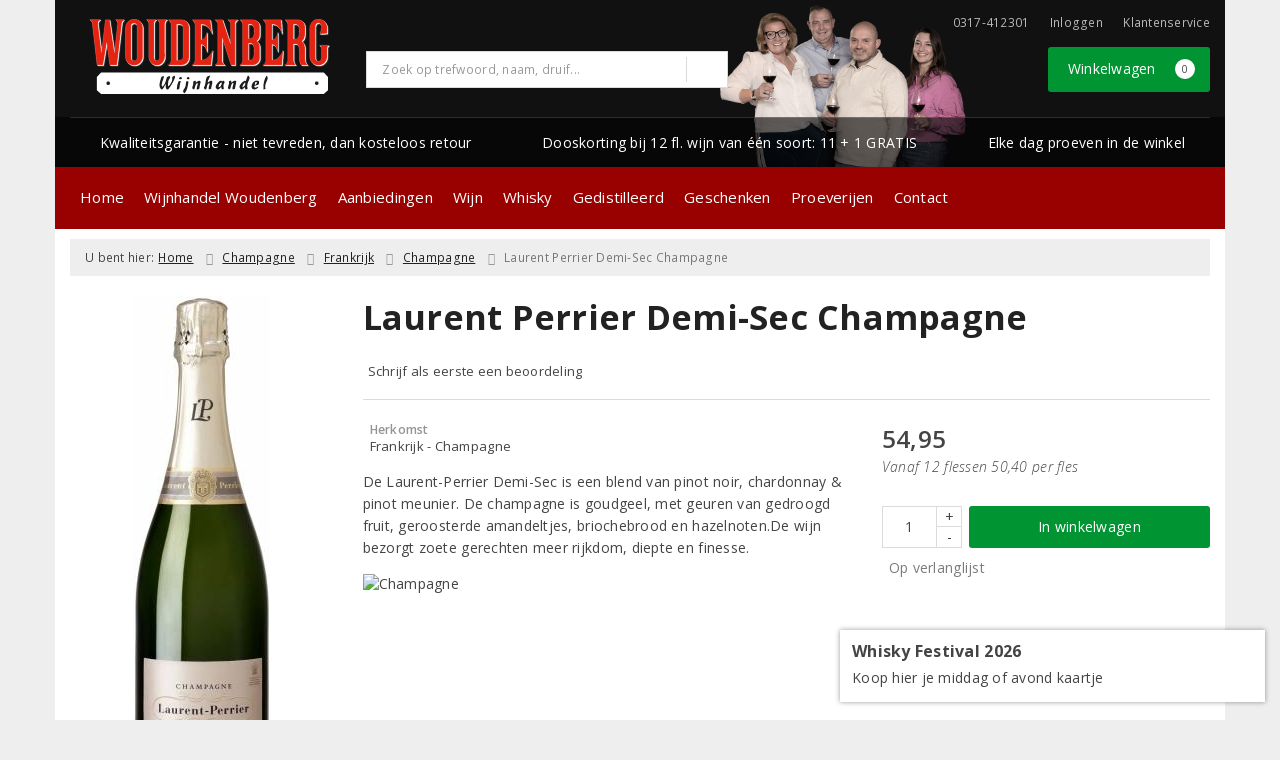

--- FILE ---
content_type: text/html; charset=UTF-8
request_url: https://www.woudenbergdranken.nl/product/302746700/laurent-perrier-demi-sec-champagne
body_size: 29382
content:
<!DOCTYPE html>
<html lang="nl">
<head>
    <meta charset="UTF-8">
    <meta name="viewport" content="width=device-width, initial-scale=1.0">
    <meta http-equiv="X-UA-Compatible" content="ie=edge">
    <meta name="csrf-token" content="7kRQSumnrn5FInmbfgKJo9ni4Z9EbVM9z4f1OG25">
        <meta charset="utf-8">
<meta http-equiv="X-UA-Compatible" content="IE=edge">
<meta name="viewport" content="width=device-width, initial-scale=1.0, user-scalable=yes">

<meta property="og:type" content="website"/>
<meta property="og:title" content="Laurent Perrier Demi-Sec Champagne  - Wijnhandel Woudenberg"/>
    <meta property="og:description" content="De Laurent-Perrier Demi-Sec is een blend van pinot noir, chardonnay &amp;amp; pinot meunier. De champagne is goudgeel, met geuren van gedroogd fruit, geroosterde amandeltjes, briochebrood en hazelnoten.De wijn bezorgt zoete gerechten meer rijkdom, diepte en finesse."/>
<meta property="og:url"
      content="https://www.woudenbergdranken.nl/product/302746700/laurent-perrier-demi-sec-champagne"/>
    <meta property="og:site_name" content="Wijnhandel Woudenberg"/>
    <meta property="og:image" content="https://www.woudenbergdranken.nl/product-images/6700/302746700/conversions/laurent-perrier-demi-sec-champagne-search-result@2x.png"/>

<link rel="canonical" href="https://www.woudenbergdranken.nl/product/302746700/laurent-perrier-demi-sec-champagne">
    <title>Laurent Perrier Demi-Sec Champagne  - Wijnhandel Woudenberg</title>
    <meta name="description" content="De Laurent-Perrier Demi-Sec is een blend van pinot noir, chardonnay &amp;amp; pinot meunier. De champagne is goudgeel, met geuren van gedroogd fruit, geroosterde amandeltjes, briochebrood en hazelnoten.De wijn bezorgt zoete gerechten meer rijkdom, diepte en finesse.">
    <meta name="robots" content="index, follow">

    <meta name="google-site-verification" content="dLY6I4n8UbHyjL1Q00b1Rt770K2vVLSEOIgoz-IXMPM" />


<link rel="dns-prefetch" href="//cdnjs.cloudflare.com"/>

<link rel="icon"
      href="/assets/front/6700/img/favicon/favicon.ico"
      type="image/x-icon">
<link rel="icon"
      href="/assets/front/6700/img/favicon/favicon-16x16.png"
      type="image/png" sizes="16x16">
<link rel="icon"
      href="/assets/front/6700/img/favicon/favicon-32x32.png"
      type="image/png" sizes="32x32">
<meta name="format-detection" content="telephone=no">

<script>window.dataLayer=[{"event":"view_item","ecommerce":{"items":[{"item_id":302746700,"item_name":"Laurent Perrier Demi-Sec Champagne","affiliation":"","currency":"EUR","discount":"","item_brand":"","item_category":"Champagne ","price":"54.9500","quantity":1,"is_promotion":0}]}}];</script>

    <link rel="stylesheet" href="/assets/front/base/js/cookieconsent-vendor.css?id=a0e751d5690dfc80397b21b22ca18f67">
<link rel="stylesheet" href="/assets/front/base/css/cookie-consent-notice.css?id=952c4a7a61ba1b2cf8fdd3b9e96e3787">
<script>
    window.dataLayer = window.dataLayer || [];
    window.CookieConsentNoticeSettings = {"accept_btn_text":"Accepteren","accept_all_btn_text":"Accepteer alles","deny_btn_text":"Weigeren","deny_all_btn_text":"Weiger alles","user_choice_btn_text":"Laat mij kiezen","save_btn_text":"Opslaan","primary_description":"Deze website maakt gebruik van cookies. Cookies zijn kleine tekstbestanden die bij een bezoek op de website worden geplaatst op uw computer, mobiele telefoon of tablet. <br><br> We gebruiken cookies (en vergelijkbare technieken) om uw websitebezoek makkelijker en persoonlijker voor u te maken. We plaatsen altijd functionele en analytische cookies. De functionele cookies zorgen ervoor dat de website goed werkt. En met de analytische cookies kunnen we het bezoekersgedrag analyseren en hiermee de website weer verbeteren.","functional_description":"Functionele cookies zijn cookies die nodig zijn om de website goed te laten werken en worden niet met derden gedeeld.","analytics_description":"Analytische cookies zijn cookies die nodig zijn om te analyseren wat er op de website beter zou kunnen en verstuurt waar nodig alleen anonieme data aan derden.","ads_description":"Advertentie cookies worden gebruikt om bezoekers relevante advertenties en marketingcampagnes te tonen. Deze cookies volgen bezoekers over verschillende websites en verzamelen informatie om op maat gemaakte advertenties aan te bieden.","tracking_description":"Tracking cookies zijn bedoeld om gebruikersactiviteiten over het internet te volgen. Ze helpen bij het in kaart brengen van surfgedrag en worden vaak gebruikt om een persoonlijk profiel van de gebruikersinteresses op te bouwen, wat kan leiden tot gerichtere reclame.","personalized_description":"Gepersonaliseerde cookies worden gebruikt om een meer gepersonaliseerde gebruikerservaring te bieden. Door deze cookies kan de website zich bepaalde voorkeuren en keuzes van de gebruiker herinneren, wat zorgt voor een meer relevante en aangepaste inhoud.","additional_description":"De functionele- en analytische cookies hebben geen impact op uw privacy, hiervoor hoeven we dus geen expliciete toestemming te vragen. We vragen dus enkel uw toestemming voor het gebruik van tracking cookies! De informatie van deze cookies wordt voor maximaal 30 dagen bewaard. U kunt cookies altijd zelf uitzetten of ze van uw apparaat verwijderen. Hoe u dat kunt doen verschilt per soort internetbrowser en apparaat. Voor de cookies die sociale media en derde partijen plaatsen en de mogelijke gegevens die zij hiermee verzamelen, verwijzen wij u naar de verklaringen van deze partijen op hun eigen websites.","learn_more_description":"Wilt u meer weten over ons cookiebeleid? Of heeft u vragen over de Algemene Verordening Gegevensbescherming (AVG)? Neem dan contact met ons op."};

    function gtag() {
        dataLayer.push(arguments);
    }

    gtag('consent', 'default', {
        'ad_storage': 'denied',
        'analytics_storage': 'denied',
        'ad_personalization': 'denied',
        'ad_user_data': 'denied'
    });
</script>


    
        <!-- Google Tag Manager -->
    <script>(function (w, d, s, l, i) {
            w[l] = w[l] || [];
            w[l].push({
                'gtm.start':
                    new Date().getTime(), event: 'gtm.js'
            });
            var f = d.getElementsByTagName(s)[0],
                j = d.createElement(s), dl = l != 'dataLayer' ? '&l=' + l : '';
            j.async = true;
            j.src =
                'https://www.googletagmanager.com/gtm.js?id=' + i + dl;
            f.parentNode.insertBefore(j, f);
        })(window, document, 'script', 'dataLayer', 'GTM-5TXWC73');</script>
    <!-- End Google Tag Manager -->


    <link rel="preload" href="/assets/fonts/opensans/memtYaGs126MiZpBA-UFUIcVXSCEkx2cmqvXlWqWt06FxZCJgvAQ.woff2" as="font" type="font/woff2" crossorigin>
<link rel="preload" href="/assets/fonts/opensans/memtYaGs126MiZpBA-UFUIcVXSCEkx2cmqvXlWqWuU6FxZCJgg.woff2" as="font" type="font/woff2" crossorigin>
<link rel="preload" href="/assets/fonts/opensans/memvYaGs126MiZpBA-UvWbX2vVnXBbObj2OVTS-mu0SC55I.woff2" as="font" type="font/woff2" crossorigin>
<link rel="preload" href="/assets/fonts/opensans/memvYaGs126MiZpBA-UvWbX2vVnXBbObj2OVTSGmu0SC55K5gw.woff2" as="font" type="font/woff2" crossorigin>
<link rel="preload" href="/assets/fonts/opensans/memvYaGs126MiZpBA-UvWbX2vVnXBbObj2OVTSOmu0SC55K5gw.woff2" as="font" type="font/woff2" crossorigin>
<link rel="preload" href="/assets/fonts/opensans/memvYaGs126MiZpBA-UvWbX2vVnXBbObj2OVTSymu0SC55K5gw.woff2" as="font" type="font/woff2" crossorigin>
<link rel="preload" href="/assets/front/base/css/fonts.css" as="style">
<link rel="stylesheet" href="/assets/front/base/css/fonts.css" media="print" onload="this.media='all'">
    <link rel="stylesheet" href="/assets/vendor/bootstrap/dist/css/bootstrap.min.css?id=1768206005">
    <link rel="stylesheet"
          href="/assets/vendor_manual/magiczoomplus/css/magiczoomplus.css?id=1768206005">

    <link rel="stylesheet" href="/assets/front/base/css/vendor.css?id=59d5a417b085cef4d075de04bcbad968">
    <link rel="stylesheet"
          href="/assets/vendor_manual/fontawesome-pro/css/all.min.css?id=1768206005">
    <link rel="stylesheet" href="/assets/front/6700/css/base.css?id=7915b32b252711628e753ca4ae9bba7b">

                        <script type="application/ld+json">
    {"@context":"http:\/\/schema.org\/","@type":"WebPage","breadcrumb":{"@type":"BreadcrumbList","itemListElement":[{"@type":"ListItem","position":1,"nextItem":"https:\/\/www.woudenbergdranken.nl\/wijn","item":{"@id":"https:\/\/www.woudenbergdranken.nl","name":"Home"}},{"@type":"ListItem","position":2,"previousItem":"https:\/\/www.woudenbergdranken.nl","item":{"@id":"https:\/\/www.woudenbergdranken.nl\/wijn","name":"Wijnen"}}]},"mainEntity":{"@type":"Product","url":"http:\/\/www.woudenbergdranken.nl\/product\/302746700\/laurent-perrier-demi-sec-champagne","productID":302746700,"name":"Laurent Perrier Demi-Sec Champagne","description":"De Laurent-Perrier Demi-Sec is een blend van pinot noir, chardonnay &amp; pinot meunier. De champagne is goudgeel, met geuren van gedroogd fruit, geroosterde amandeltjes, briochebrood en hazelnoten.De wijn bezorgt zoete gerechten meer rijkdom, diepte en finesse.","image":"https:\/\/www.woudenbergdranken.nl\/product-images\/6700\/302746700\/conversions\/laurent-perrier-demi-sec-champagne-hi-res.png","sku":"49983","offers":{"@type":"Offer","priceCurrency":"EUR","price":"54.95","itemCondition":"http:\/\/schema.org\/NewCondition","availability":"http:\/\/schema.org\/InStock","seller":{"@type":"Organization","name":"Wijnhandel Woudenberg","url":"https:\/\/www.woudenbergdranken.nl","address":{"@type":"PostalAddress","streetAddress":"Junusstraat 57","postalCode":"6701 AX","addressRegion":"Gelderland","addressLocality":"Wageningen"},"contactPoint":{"@type":"ContactPoint","contactType":"customer service","areaServed":"NL","email":"info@woudenbergdranken.nl","telephone":"+31317-412301"}}}}}
</script>
    </head>
<body class="frontoffice route-frontofficeproduct-detail template-1 page-295">
        
    <noscript><iframe src="//www.googletagmanager.com/ns.html?id=GTM-5TXWC73" height="0" width="0" style="display:none;visibility:hidden"></iframe></noscript>
    

    <div class="topheader">
    <div class="hidden-md hidden-lg">
        <header class="header">
    <div class="nav-container sticky">
        <div class="container">
            <div class="flex-container">
                <div class="flex-wrap">
                    <div class="mobile-menu-icon">
                        <i class="fal fa-bars"></i>
                        <span class="text">Menu</span>
                    </div>
                </div>

                <div class="flex-wrap">
                    <a href="/" title="Wijnhandel Woudenberg" class="logo">
                        <img data-src="https://www.woudenbergdranken.nl/assets/front/6700/img/logo/logo.svg?v=2" alt="Logo" class="lazy img-svg img-responsive"><noscript><img src="https://www.woudenbergdranken.nl/assets/front/6700/img/logo/logo.svg?v=2" alt="Logo" class="lazy img-svg img-responsive"></noscript>


                    </a>
                </div>

                <div class="flex-wrap">
                    <div class="header-icon login">
                        <a href="https://www.woudenbergdranken.nl/account/verlanglijst" title="Mijn verlanglijst">
                            <i class="fal fa-heart"></i>
                            <span class="text">Verlanglijst</span>
                        </a>
                    </div>

                    <div class="header-icon cart-btn">
                        <a href="https://www.woudenbergdranken.nl/winkelwagen" title="Bekijk winkelwagen" class="show-cart-link">
                            <i class="fal fa-shopping-cart"></i>
                            <span id="cart-sum" class="cart-totals"></span>
                            <span class="text">Winkelwagen</span>
                        </a>
                    </div>
                </div>
            </div>
        </div>
    </div>
</header>
    </div>

    
    <div class="hidden-xs hidden-xs-sm hidden-sm">
        <div class="container header-wrapper">
    <header class="header flex">
        <div class="logo">
            <a href="/" title="Wijnhandel Woudenberg">
                <img data-src="https://www.woudenbergdranken.nl/assets/front/6700/img/logo/logo.svg?v=2" alt="Logo" class="lazy img-svg img-responsive"><noscript><img src="https://www.woudenbergdranken.nl/assets/front/6700/img/logo/logo.svg?v=2" alt="Logo" class="lazy img-svg img-responsive"></noscript>


                            </a>
        </div>

        <div class="wrapper">
            <div class="topbar">
                <div class="shop_custom_top">
                                    </div>

                <div class="top-navbar">
                    <ul class="nav-options">
    
    <li class="phone">
        
                    0317-412301
            </li>

    <li id="header_nav_useritem"></li>

    <li class="item-service">
        <a href="https://www.woudenbergdranken.nl/klantenservice" title="Klantenservice" class="customer-service-btn text-center right">
            <i class="far fa-comment-alt-smile fa-flip-horizontal"></i> Klantenservice
        </a>
    </li>
</ul>                </div>
            </div>

            <div class="search">
                                <div class="searchbar ">
    <form method="GET" action="https://www.woudenbergdranken.nl/zoeken" accept-charset="UTF-8" class="">
        <div class="input-group">
            <input class="form-control input-lg main-search-field main-search-field-header" placeholder="Zoek op trefwoord, naam, druif..." autocomplete="off" name="s" type="text">
            <span class="clear-search-button clear-main-search-header">
                <i class="fa fa-times-circle"></i>
            </span>
            <span class="input-group-btn">
                <button class="btn btn-primary btn-lg" type="submit">
                    <i class="far fa-search"></i>
                </button>
            </span>
        </div>
    </form>
    <div class="quick-search-window"></div>
</div>

            </div>

            <div class="shopping-wrapper">
                <div class="shop_custom_right">
                                    </div>

                <div class="cart-container" id="cart_header">
                    <div class="shoppingcart">
                        <a href="https://www.woudenbergdranken.nl/winkelwagen" title="Winkelwagen" class="text-center button btn-success" role="button">
    <i class="fal fa-shopping-cart"></i> Winkelwagen <span class="badge cart-totals"></span>
</a>                    </div>
                </div>
            </div>
        </div>
    </header>

    <div class="row no-gutter usps-header  hidden-xs hidden-sm ">
        <ul>
                            <li class="usp-item first">
                                            <i class="far fa-check"></i> <span>Kwaliteitsgarantie - niet tevreden, dan kosteloos retour</span>
                                    </li>
                            <li class="usp-item">
                                            <i class="far fa-check"></i> <span>Dooskorting bij 12 fl. wijn van één soort: 11 + 1 GRATIS</span>
                                    </li>
                            <li class="usp-item">
                                            <i class="far fa-check"></i> <span>Elke dag proeven in de winkel</span>
                                    </li>
                    </ul>
    </div>
</div>
        <div class="nav-wrapper">
    <div class="container nav-container desktop">
        <nav class="navbar navbar-default">
            <div class="collapse navbar-collapse" id="navbar-collapse-1">
                <ul class="nav navbar-nav main-nav">
                    <li class="mobile-home">
                        <a href="/">
                                                            Home
                                                            <span></span>
                        </a>
                    </li>

                    <li class="dropdown mega-dropdown">
                    <a href="#" class="dropdown-toggle" data-toggle="dropdown">
                Wijnhandel Woudenberg
                <span class="hidden-xs hidden-sm"><i class="far fa-angle-down"></i></span>
                <span class="hidden-md hidden-lg"><i class="fal fa-angle-right"></i></span>
            </a>

            <ul class="dropdown-menu mega-dropdown-menu row">
                <li class="col-md-3">
                    <ul class="clearfix">
                        <li class="dropdown-header ">
                    Wijnhandel Woudenberg
                </li>
                <li>
                    <ul class="clearfix">
                                            </ul>
                </li>
                                            <li class="item-url">
                    <a href="/de-geschiedenis-van-woudenberg" >
                        De geschiedenis van Woudenberg
                    </a>
                </li>
                <li>
                    <ul class="clearfix">
                                            </ul>
                </li>
                                                                <li class="item-page">
                        <a href="https://www.woudenbergdranken.nl/pagina/over-ons">
                            Over ons
                        </a>
                    </li>
                    <li>
                        <ul class="clearfix">
                                                    </ul>
                    </li>
                                                            <li class="item-url">
                    <a href="/aanmelden-nieuwsbrief" >
                        Aanmelden nieuwsbrief
                    </a>
                </li>
                <li>
                    <ul class="clearfix">
                                            </ul>
                </li>
                                            <li class="item-url">
                    <a href="/waardebonnen" >
                        Waardebonnen
                    </a>
                </li>
                <li>
                    <ul class="clearfix">
                                            </ul>
                </li>
                                            <li class="item-url">
                    <a href="/geschenken" >
                        Geschenken
                    </a>
                </li>
                <li>
                    <ul class="clearfix">
                                            </ul>
                </li>
                                            <li class="item-url">
                    <a href="/proeverijen" >
                        Proeverijen
                    </a>
                </li>
                <li>
                    <ul class="clearfix">
                                            </ul>
                </li>
                                        </ul>
                </li>
                                            <li class="col-md-3">
                    <ul class="clearfix">
                        <li class="dropdown-header ">
                    Nieuws
                </li>
                <li>
                    <ul class="clearfix">
                                            </ul>
                </li>
                                            <li class="item-url">
                    <a href="/wijnbericht" >
                        Wijnbericht
                    </a>
                </li>
                <li>
                    <ul class="clearfix">
                                            </ul>
                </li>
                                            <li class="item-url">
                    <a href="/persreferenties" >
                        Persreferenties
                    </a>
                </li>
                <li>
                    <ul class="clearfix">
                                            </ul>
                </li>
                                            <li class="item-url">
                    <a href="/overzicht-producenten" >
                        Overzicht producenten
                    </a>
                </li>
                <li>
                    <ul class="clearfix">
                                            </ul>
                </li>
                                        </ul>
                </li>
                                            <li class="col-md-3">
                    <ul class="clearfix">
                        <li class="dropdown-header ">
                    Klantenservice
                </li>
                <li>
                    <ul class="clearfix">
                                            </ul>
                </li>
                                            <li class="item-url">
                    <a href="/klantenservice" >
                        Klantenservice
                    </a>
                </li>
                <li>
                    <ul class="clearfix">
                                            </ul>
                </li>
                                            <li class="item-url">
                    <a href="/klantenservice/veelgestelde-vragen" >
                        Veelgestelde vragen
                    </a>
                </li>
                <li>
                    <ul class="clearfix">
                                            </ul>
                </li>
                                            <li class="item-url">
                    <a href="/klantenservice/privacybeleid" >
                        Privacybeleid
                    </a>
                </li>
                <li>
                    <ul class="clearfix">
                                            </ul>
                </li>
                                        </ul>
                </li>
                                </ul>
            </li>
    <li class="dropdown mega-dropdown">
                    <a href="#" class="dropdown-toggle" data-toggle="dropdown">
                Aanbiedingen
                <span class="hidden-xs hidden-sm"><i class="far fa-angle-down"></i></span>
                <span class="hidden-md hidden-lg"><i class="fal fa-angle-right"></i></span>
            </a>

            <ul class="dropdown-menu mega-dropdown-menu row">
                <li class="col-md-3">
                    <ul class="clearfix">
                        <li class="dropdown-header ">
                    Aanbiedingen
                </li>
                <li>
                    <ul class="clearfix">
                                            </ul>
                </li>
                                            <li class="item-url">
                    <a href="/wijnbericht-aanbiedingen" >
                        Maandaanbiedingen
                    </a>
                </li>
                <li>
                    <ul class="clearfix">
                                            </ul>
                </li>
                                            <li class="item-url">
                    <a href="/exclusieve-wijnen" >
                        Exclusieve wijnen
                    </a>
                </li>
                <li>
                    <ul class="clearfix">
                                            </ul>
                </li>
                                            <li class="divider"></li>
                <li>
                    <ul class="clearfix">
                                            </ul>
                </li>
                                            <li class="dropdown-header ">
                    Vermeldingen
                </li>
                <li>
                    <ul class="clearfix">
                                            </ul>
                </li>
                                            <li class="item-url">
                    <a href="/de-grote-hamersma" >
                        De Grote Hamersma
                    </a>
                </li>
                <li>
                    <ul class="clearfix">
                                            </ul>
                </li>
                                            <li class="divider"></li>
                <li>
                    <ul class="clearfix">
                                            </ul>
                </li>
                                            <li class="dropdown-header ">
                    Voor u geselecteerd
                </li>
                <li>
                    <ul class="clearfix">
                                            </ul>
                </li>
                                                                <li class="item-page">
                        <a href="https://www.woudenbergdranken.nl/pagina/100-punten-voor-markus-huber">
                            Top 10 Wijnen
                        </a>
                    </li>
                    <li>
                        <ul class="clearfix">
                                                    </ul>
                    </li>
                                                        </ul>
                </li>
                                            <li class="col-md-3">
                    <ul class="clearfix">
                        <li class="dropdown-header ">
                    Wijn &amp; Spijs
                </li>
                <li>
                    <ul class="clearfix">
                                            </ul>
                </li>
                                            <li>
                                            <a href="/wijnenspijs">
                                                        <img data-src="https://www.woudenbergdranken.nl/beeld/17913/wijn-en-de-franse-keuken-thumb.jpg" alt="Wijn en de franse keuken" class="lazy img-responsive"><noscript><img src="https://www.woudenbergdranken.nl/beeld/17913/wijn-en-de-franse-keuken-thumb.jpg" alt="Wijn en de franse keuken" class="lazy img-responsive"></noscript>
                                                    </a>
                                    </li>
                <li>
                    <ul class="clearfix">
                                            </ul>
                </li>
                                            <li style="position:relative;" class="wysiwyg">
                    <p>Wie van eten en koken houdt, komt vroeg of laat terecht bij de echte klassiekers uit de Franse keuken.</p>

<p><a href="/wijnenspijs/wijn-en-de-franse-keuken">Lees verder</a>&nbsp;<span class="fa-angle-right far" style="color:#000000"></span></p>
                </li>
                <li>
                    <ul class="clearfix">
                                            </ul>
                </li>
                                        </ul>
                </li>
                                            <li class="col-md-6">
                    <ul class="clearfix">
                        <li>
                                            <a href="/de-grote-hamersma">
                                                        <img data-src="https://www.woudenbergdranken.nl/beeld/44331/dia-de-grote-hamersma.jpg" alt="De Grote Hamersma" class="lazy img-responsive"><noscript><img src="https://www.woudenbergdranken.nl/beeld/44331/dia-de-grote-hamersma.jpg" alt="De Grote Hamersma" class="lazy img-responsive"></noscript>
                                                    </a>
                                    </li>
                <li>
                    <ul class="clearfix">
                                            </ul>
                </li>
                                        </ul>
                </li>
                                </ul>
            </li>
    <li class="dropdown mega-dropdown">
                    <a href="#" class="dropdown-toggle" data-toggle="dropdown">
                Wijn
                <span class="hidden-xs hidden-sm"><i class="far fa-angle-down"></i></span>
                <span class="hidden-md hidden-lg"><i class="fal fa-angle-right"></i></span>
            </a>

            <ul class="dropdown-menu mega-dropdown-menu row">
                <li class="col-md-3">
                    <ul class="clearfix">
                        <li class="dropdown-header ">
                    Soort
                </li>
                <li>
                    <ul class="clearfix">
                                            </ul>
                </li>
                                            <li class="item-url">
                    <a href="/rood" >
                        Rode wijn
                    </a>
                </li>
                <li>
                    <ul class="clearfix">
                                            </ul>
                </li>
                                            <li class="item-url">
                    <a href="/wit" >
                        Witte wijn
                    </a>
                </li>
                <li>
                    <ul class="clearfix">
                                            </ul>
                </li>
                                            <li class="item-url">
                    <a href="/rose" >
                        Rosé
                    </a>
                </li>
                <li>
                    <ul class="clearfix">
                                            </ul>
                </li>
                                            <li class="divider"></li>
                <li>
                    <ul class="clearfix">
                                            </ul>
                </li>
                                            <li class="item-url">
                    <a href="/exclusievewijnen" >
                        Exclusieve wijnen
                    </a>
                </li>
                <li>
                    <ul class="clearfix">
                                            </ul>
                </li>
                                            <li class="item-url">
                    <a href="/wijnpakketten" >
                        Wijnpakketten
                    </a>
                </li>
                <li>
                    <ul class="clearfix">
                                            </ul>
                </li>
                                            <li class="item-url">
                    <a href="/kistjes-met-wijn" >
                        Kistjes met wijn
                    </a>
                </li>
                <li>
                    <ul class="clearfix">
                                            </ul>
                </li>
                                            <li class="item-url">
                    <a href="/champagne" >
                        Champagne
                    </a>
                </li>
                <li>
                    <ul class="clearfix">
                                            </ul>
                </li>
                                            <li class="item-url">
                    <a href="/prosecco" >
                        Prosecco
                    </a>
                </li>
                <li>
                    <ul class="clearfix">
                                            </ul>
                </li>
                                            <li class="item-url">
                    <a href="/cava" >
                        Cava
                    </a>
                </li>
                <li>
                    <ul class="clearfix">
                                            </ul>
                </li>
                                            <li class="item-url">
                    <a href="/dessertwijn" >
                        Dessertwijn
                    </a>
                </li>
                <li>
                    <ul class="clearfix">
                                            </ul>
                </li>
                                        </ul>
                </li>
                                            <li class="col-md-3">
                    <ul class="clearfix">
                        <li class="dropdown-header ">
                    Land
                </li>
                <li>
                    <ul class="clearfix">
                                            </ul>
                </li>
                                            <li class="item-url">
                    <a href="/frankrijk" >
                        Frankrijk
                    </a>
                </li>
                <li>
                    <ul class="clearfix">
                                            </ul>
                </li>
                                            <li class="item-url">
                    <a href="/italie" >
                        Italië
                    </a>
                </li>
                <li>
                    <ul class="clearfix">
                                            </ul>
                </li>
                                            <li class="item-url">
                    <a href="/spanje" >
                        Spanje
                    </a>
                </li>
                <li>
                    <ul class="clearfix">
                                            </ul>
                </li>
                                            <li class="item-url">
                    <a href="/portugal" >
                        Portugal
                    </a>
                </li>
                <li>
                    <ul class="clearfix">
                                            </ul>
                </li>
                                            <li class="item-url">
                    <a href="/duitsland" >
                        Duitsland
                    </a>
                </li>
                <li>
                    <ul class="clearfix">
                                            </ul>
                </li>
                                            <li class="divider"></li>
                <li>
                    <ul class="clearfix">
                                            </ul>
                </li>
                                            <li class="item-url">
                    <a href="/wijn" >
                        Alle landen
                    </a>
                </li>
                <li>
                    <ul class="clearfix">
                                            </ul>
                </li>
                                        </ul>
                </li>
                                            <li class="col-md-3">
                    <ul class="clearfix">
                        <li class="dropdown-header ">
                    Druif
                </li>
                <li>
                    <ul class="clearfix">
                                            </ul>
                </li>
                                            <li class="item-url">
                    <a href="/chardonnay" >
                        Chardonnay
                    </a>
                </li>
                <li>
                    <ul class="clearfix">
                                            </ul>
                </li>
                                            <li class="item-url">
                    <a href="/merlot" >
                        Merlot
                    </a>
                </li>
                <li>
                    <ul class="clearfix">
                                            </ul>
                </li>
                                            <li class="item-url">
                    <a href="/sauvignon-blanc" >
                        Sauvignon Blanc
                    </a>
                </li>
                <li>
                    <ul class="clearfix">
                                            </ul>
                </li>
                                            <li class="item-url">
                    <a href="/pinot-noir" >
                        Pinot Noir
                    </a>
                </li>
                <li>
                    <ul class="clearfix">
                                            </ul>
                </li>
                                            <li class="item-url">
                    <a href="/syrah" >
                        Syrah
                    </a>
                </li>
                <li>
                    <ul class="clearfix">
                                            </ul>
                </li>
                                            <li class="divider"></li>
                <li>
                    <ul class="clearfix">
                                            </ul>
                </li>
                                            <li class="item-url">
                    <a href="/wijn" >
                        Alle druivenrassen
                    </a>
                </li>
                <li>
                    <ul class="clearfix">
                                            </ul>
                </li>
                                        </ul>
                </li>
                                            <li class="col-md-3">
                    <ul class="clearfix">
                        <li class="dropdown-header ">
                    Prijs
                </li>
                <li>
                    <ul class="clearfix">
                                            </ul>
                </li>
                                            <li class="item-url">
                    <a href="/tot5euro" >
                        Tot € 5,-
                    </a>
                </li>
                <li>
                    <ul class="clearfix">
                                            </ul>
                </li>
                                            <li class="item-url">
                    <a href="/van5tot8euro" >
                        € 5,- tot € 8,-
                    </a>
                </li>
                <li>
                    <ul class="clearfix">
                                            </ul>
                </li>
                                            <li class="item-url">
                    <a href="/van8tot15euro" >
                        € 8,- tot € 15,-
                    </a>
                </li>
                <li>
                    <ul class="clearfix">
                                            </ul>
                </li>
                                            <li class="item-url">
                    <a href="/vanaf15euro" >
                        vanaf € 15,-
                    </a>
                </li>
                <li>
                    <ul class="clearfix">
                                            </ul>
                </li>
                                            <li class="col-md-2">
                    <ul class="clearfix">
                                            </ul>
                </li>
                                            <li class="col-md-2">
                    <ul class="clearfix">
                                            </ul>
                </li>
                                        </ul>
                </li>
                                </ul>
            </li>
    <li class="dropdown mega-dropdown">
                    <a href="#" class="dropdown-toggle" data-toggle="dropdown">
                Whisky
                <span class="hidden-xs hidden-sm"><i class="far fa-angle-down"></i></span>
                <span class="hidden-md hidden-lg"><i class="fal fa-angle-right"></i></span>
            </a>

            <ul class="dropdown-menu mega-dropdown-menu row">
                <li class="col-md-1">
                    <ul class="clearfix">
                        <li class="dropdown-header ">
                    Landen
                </li>
                <li>
                    <ul class="clearfix">
                                            </ul>
                </li>
                                            <li class="item-url">
                    <a href="https://www.woudenbergdranken.nl/zoeken?land=43" >
                        Schotland
                    </a>
                </li>
                <li>
                    <ul class="clearfix">
                                            </ul>
                </li>
                                            <li class="item-url">
                    <a href="https://www.woudenbergdranken.nl/zoeken?land=46" >
                        Japan
                    </a>
                </li>
                <li>
                    <ul class="clearfix">
                                            </ul>
                </li>
                                            <li class="item-url">
                    <a href="https://www.woudenbergdranken.nl/zoeken?land=45" >
                        Ierland
                    </a>
                </li>
                <li>
                    <ul class="clearfix">
                                            </ul>
                </li>
                                            <li class="item-url">
                    <a href="https://www.woudenbergdranken.nl/zoeken?s=millstone" >
                        Nederland
                    </a>
                </li>
                <li>
                    <ul class="clearfix">
                                            </ul>
                </li>
                                            <li class="item-url">
                    <a href="https://www.woudenbergdranken.nl/zoeken?s=amrut" >
                        India
                    </a>
                </li>
                <li>
                    <ul class="clearfix">
                                            </ul>
                </li>
                                            <li class="item-url">
                    <a href="https://www.woudenbergdranken.nl/zoeken?dranksoort=159" >
                        Amerika
                    </a>
                </li>
                <li>
                    <ul class="clearfix">
                                            </ul>
                </li>
                                            <li class="item-url">
                    <a href="https://www.woudenbergdranken.nl/zoeken?dranksoort=11&amp;land=27" >
                        Frankrijk
                    </a>
                </li>
                <li>
                    <ul class="clearfix">
                                            </ul>
                </li>
                                            <li class="item-url">
                    <a href="https://www.woudenbergdranken.nl/zoeken?dranksoort=11&amp;land=44" >
                        België
                    </a>
                </li>
                <li>
                    <ul class="clearfix">
                                            </ul>
                </li>
                                            <li class="item-url">
                    <a href="https://www.woudenbergdranken.nl/product/mackmyra-preludium-04-53-3" >
                        Zweden
                    </a>
                </li>
                <li>
                    <ul class="clearfix">
                                            </ul>
                </li>
                                            <li class="item-url">
                    <a href="https://www.woudenbergdranken.nl/zoeken?s=penderyn" >
                        Wales
                    </a>
                </li>
                <li>
                    <ul class="clearfix">
                                            </ul>
                </li>
                                            <li class="item-url">
                    <a href="https://www.woudenbergdranken.nl/zoeken?s=kavalan" >
                        Overige Landen
                    </a>
                </li>
                <li>
                    <ul class="clearfix">
                                            </ul>
                </li>
                                        </ul>
                </li>
                                            <li class="col-md-2">
                    <ul class="clearfix">
                        <li class="dropdown-header ">
                    Distilleerderij
                </li>
                <li>
                    <ul class="clearfix">
                                            </ul>
                </li>
                                            <li class="item-url">
                    <a href="https://www.woudenbergdranken.nl/zoeken?s=aberfeldy&amp;dranksoort=11" >
                        Aberfeldy
                    </a>
                </li>
                <li>
                    <ul class="clearfix">
                                            </ul>
                </li>
                                            <li class="item-url">
                    <a href="https://www.woudenbergdranken.nl/zoeken?s=aberlour&amp;dranksoort=11" >
                        Aberlour
                    </a>
                </li>
                <li>
                    <ul class="clearfix">
                                            </ul>
                </li>
                                            <li class="item-url">
                    <a href="https://www.woudenbergdranken.nl/zoeken?s=amrut&amp;dranksoort=11" >
                        Amrut
                    </a>
                </li>
                <li>
                    <ul class="clearfix">
                                            </ul>
                </li>
                                            <li class="item-url">
                    <a href="https://www.woudenbergdranken.nl/zoeken?s=ancnoc&amp;dranksoort=11" >
                        Ancnoc
                    </a>
                </li>
                <li>
                    <ul class="clearfix">
                                            </ul>
                </li>
                                            <li class="item-url">
                    <a href="https://www.woudenbergdranken.nl/zoeken?s=ardbeg&amp;dranksoort=11" >
                        Ardbeg
                    </a>
                </li>
                <li>
                    <ul class="clearfix">
                                            </ul>
                </li>
                                            <li class="item-url">
                    <a href="https://www.woudenbergdranken.nl/zoeken?s=ardnamurchan&amp;dranksoort=11" >
                        Ardnamurchan
                    </a>
                </li>
                <li>
                    <ul class="clearfix">
                                            </ul>
                </li>
                                            <li class="item-url">
                    <a href="https://www.woudenbergdranken.nl/zoeken?s=arran&amp;dranksoort=11" >
                        Arran
                    </a>
                </li>
                <li>
                    <ul class="clearfix">
                                            </ul>
                </li>
                                            <li class="item-url">
                    <a href="https://www.woudenbergdranken.nl/zoeken?s=auchentoshan&amp;dranksoort=11" >
                        Auchentoshan
                    </a>
                </li>
                <li>
                    <ul class="clearfix">
                                            </ul>
                </li>
                                            <li class="item-url">
                    <a href="https://www.woudenbergdranken.nl/zoeken?s=balcones&amp;dranksoort=11" >
                        Balcones
                    </a>
                </li>
                <li>
                    <ul class="clearfix">
                                            </ul>
                </li>
                                            <li class="item-url">
                    <a href="https://www.woudenbergdranken.nl/zoeken?s=ballindalloch&amp;dranksoort=11" >
                        Ballindalloch
                    </a>
                </li>
                <li>
                    <ul class="clearfix">
                                            </ul>
                </li>
                                            <li class="item-url">
                    <a href="https://www.woudenbergdranken.nl/zoeken?s=balmenach&amp;dranksoort=11" >
                        Balmenach
                    </a>
                </li>
                <li>
                    <ul class="clearfix">
                                            </ul>
                </li>
                                            <li class="item-url">
                    <a href="https://www.woudenbergdranken.nl/zoeken?s=beek&amp;dranksoort=11" >
                        Beek
                    </a>
                </li>
                <li>
                    <ul class="clearfix">
                                            </ul>
                </li>
                                            <li class="item-url">
                    <a href="https://www.woudenbergdranken.nl/zoeken?s=Ben+nevis&amp;dranksoort=11" >
                        Ben Nevis
                    </a>
                </li>
                <li>
                    <ul class="clearfix">
                                            </ul>
                </li>
                                            <li class="item-url">
                    <a href="https://www.woudenbergdranken.nl/zoeken?s=benriach&amp;dranksoort=11" >
                        Benriach
                    </a>
                </li>
                <li>
                    <ul class="clearfix">
                                            </ul>
                </li>
                                            <li class="item-url">
                    <a href="https://www.woudenbergdranken.nl/zoeken?s=Benrinnes&amp;dranksoort=11" >
                        Benrinnes
                    </a>
                </li>
                <li>
                    <ul class="clearfix">
                                            </ul>
                </li>
                                            <li class="item-url">
                    <a href="https://www.woudenbergdranken.nl/zoeken?s=benromach&amp;dranksoort=11" >
                        Benromach
                    </a>
                </li>
                <li>
                    <ul class="clearfix">
                                            </ul>
                </li>
                                            <li class="item-url">
                    <a href="https://www.woudenbergdranken.nl/zoeken?s=blackwater&amp;dranksoort=76" >
                        Black water
                    </a>
                </li>
                <li>
                    <ul class="clearfix">
                                            </ul>
                </li>
                                            <li class="item-url">
                    <a href="https://www.woudenbergdranken.nl/zoeken?s=bladnoch&amp;dranksoort=11" >
                        Bladnoch
                    </a>
                </li>
                <li>
                    <ul class="clearfix">
                                            </ul>
                </li>
                                            <li class="item-url">
                    <a href="https://www.woudenbergdranken.nl/zoeken?s=blood+oat&amp;dranksoort=11" >
                        Blood Oath
                    </a>
                </li>
                <li>
                    <ul class="clearfix">
                                            </ul>
                </li>
                                            <li class="item-url">
                    <a href="https://www.woudenbergdranken.nl/zoeken?s=boomsma&amp;dranksoort=11" >
                        Boomsma
                    </a>
                </li>
                <li>
                    <ul class="clearfix">
                                            </ul>
                </li>
                                            <li class="item-url">
                    <a href="https://www.woudenbergdranken.nl/zoeken?s=bowmore&amp;dranksoort=11" >
                        Bowmore
                    </a>
                </li>
                <li>
                    <ul class="clearfix">
                                            </ul>
                </li>
                                            <li class="item-url">
                    <a href="https://www.woudenbergdranken.nl/zoeken?s=bruichladdich&amp;dranksoort=11" >
                        Bruichladdich
                    </a>
                </li>
                <li>
                    <ul class="clearfix">
                                            </ul>
                </li>
                                            <li class="item-url">
                    <a href="https://www.woudenbergdranken.nl/zoeken?s=bunnahabhain&amp;dranksoort=11" >
                        Bunnahabhain
                    </a>
                </li>
                <li>
                    <ul class="clearfix">
                                            </ul>
                </li>
                                            <li class="item-url">
                    <a href="https://www.woudenbergdranken.nl/zoeken?s=caol+ila&amp;dranksoort=11" >
                        Caol Ila
                    </a>
                </li>
                <li>
                    <ul class="clearfix">
                                            </ul>
                </li>
                                            <li class="item-url">
                    <a href="https://www.woudenbergdranken.nl/zoeken?s=glenburgie&amp;dranksoort=11" >
                        Glenburgie
                    </a>
                </li>
                <li>
                    <ul class="clearfix">
                                            </ul>
                </li>
                                            <li class="item-url">
                    <a href="https://www.woudenbergdranken.nl/zoeken?s=glencadam&amp;dranksoort=11" >
                        Glencadam
                    </a>
                </li>
                <li>
                    <ul class="clearfix">
                                            </ul>
                </li>
                                            <li class="item-url">
                    <a href="https://www.woudenbergdranken.nl/zoeken?s=glen+garrioch&amp;dranksoort=11" >
                        Glen Garrioch
                    </a>
                </li>
                <li>
                    <ul class="clearfix">
                                            </ul>
                </li>
                                            <li class="item-url">
                    <a href="https://www.woudenbergdranken.nl/zoeken?s=glenrothes&amp;dranksoort=11" >
                        Glenrothes
                    </a>
                </li>
                <li>
                    <ul class="clearfix">
                                            </ul>
                </li>
                                        </ul>
                </li>
                                            <li class="col-md-2">
                    <ul class="clearfix">
                        <li class="item-url">
                    <a href="https://www.woudenbergdranken.nl/zoeken?s=highland+park&amp;dranksoort=11" >
                        Highland Park
                    </a>
                </li>
                <li>
                    <ul class="clearfix">
                                            </ul>
                </li>
                                            <li class="item-url">
                    <a href="https://www.woudenbergdranken.nl/zoeken?s=macallan&amp;dranksoort=11" >
                        Macallan
                    </a>
                </li>
                <li>
                    <ul class="clearfix">
                                            </ul>
                </li>
                                            <li class="item-url">
                    <a href="https://www.woudenbergdranken.nl/zoeken?s=macduff&amp;dranksoort=11" >
                        Macduff
                    </a>
                </li>
                <li>
                    <ul class="clearfix">
                                            </ul>
                </li>
                                            <li class="item-url">
                    <a href="https://www.woudenbergdranken.nl/zoeken?s=yamazaki&amp;dranksoort=11" >
                        Yamazaki
                    </a>
                </li>
                <li>
                    <ul class="clearfix">
                                            </ul>
                </li>
                                            <li class="item-url">
                    <a href="https://www.woudenbergdranken.nl/zoeken?s=yamazakura&amp;dranksoort=11" >
                        Yamazakura
                    </a>
                </li>
                <li>
                    <ul class="clearfix">
                                            </ul>
                </li>
                                            <li class="item-url">
                    <a href="https://www.woudenbergdranken.nl/zoeken?s=teaninich&amp;dranksoort=11" >
                        Teaninich
                    </a>
                </li>
                <li>
                    <ul class="clearfix">
                                            </ul>
                </li>
                                            <li class="item-url">
                    <a href="https://www.woudenbergdranken.nl/zoeken?s=wolfburn" >
                        Wolfburn
                    </a>
                </li>
                <li>
                    <ul class="clearfix">
                                            </ul>
                </li>
                                            <li class="item-url">
                    <a href="https://www.woudenbergdranken.nl/zoeken?s=white+heather&amp;dranksoort=11" >
                        White Heather
                    </a>
                </li>
                <li>
                    <ul class="clearfix">
                                            </ul>
                </li>
                                            <li class="item-url">
                    <a href="https://www.woudenbergdranken.nl/zoeken?s=whistlepig" >
                        Whistlepig
                    </a>
                </li>
                <li>
                    <ul class="clearfix">
                                            </ul>
                </li>
                                        </ul>
                </li>
                                            <li class="col-md-1">
                    <ul class="clearfix">
                        <li class="dropdown-header ">
                    Gebieden
                </li>
                <li>
                    <ul class="clearfix">
                                            </ul>
                </li>
                                            <li class="item-url">
                    <a href="https://www.woudenbergdranken.nl/zoeken?s=islay" >
                        Islay
                    </a>
                </li>
                <li>
                    <ul class="clearfix">
                                            </ul>
                </li>
                                            <li class="item-url">
                    <a href="https://www.woudenbergdranken.nl/zoeken?dranksoort=146" >
                        Highland
                    </a>
                </li>
                <li>
                    <ul class="clearfix">
                                            </ul>
                </li>
                                            <li class="item-url">
                    <a href="https://www.woudenbergdranken.nl/zoeken?dranksoort=149" >
                        Island
                    </a>
                </li>
                <li>
                    <ul class="clearfix">
                                            </ul>
                </li>
                                            <li class="item-url">
                    <a href="https://www.woudenbergdranken.nl/zoeken?dranksoort=155" >
                        Skye
                    </a>
                </li>
                <li>
                    <ul class="clearfix">
                                            </ul>
                </li>
                                            <li class="item-url">
                    <a href="https://www.woudenbergdranken.nl/zoeken?dranksoort=151&amp;land=43" >
                        Orkney
                    </a>
                </li>
                <li>
                    <ul class="clearfix">
                                            </ul>
                </li>
                                            <li class="item-url">
                    <a href="https://www.woudenbergdranken.nl/zoeken?dranksoort=156" >
                        Arran
                    </a>
                </li>
                <li>
                    <ul class="clearfix">
                                            </ul>
                </li>
                                            <li class="item-url">
                    <a href="https://www.woudenbergdranken.nl/zoeken?dranksoort=154" >
                        Mull
                    </a>
                </li>
                <li>
                    <ul class="clearfix">
                                            </ul>
                </li>
                                            <li class="item-url">
                    <a href="https://www.woudenbergdranken.nl/zoeken?dranksoort=153" >
                        Jura
                    </a>
                </li>
                <li>
                    <ul class="clearfix">
                                            </ul>
                </li>
                                            <li class="item-url">
                    <a href="https://www.woudenbergdranken.nl/zoeken?dranksoort=148" >
                        Speyside
                    </a>
                </li>
                <li>
                    <ul class="clearfix">
                                            </ul>
                </li>
                                            <li class="item-url">
                    <a href="https://www.woudenbergdranken.nl/zoeken?dranksoort=150" >
                        Campeltown
                    </a>
                </li>
                <li>
                    <ul class="clearfix">
                                            </ul>
                </li>
                                            <li class="item-url">
                    <a href="https://www.woudenbergdranken.nl/zoeken?dranksoort=147" >
                        Lowland
                    </a>
                </li>
                <li>
                    <ul class="clearfix">
                                            </ul>
                </li>
                                        </ul>
                </li>
                                            <li class="col-md-3">
                    <ul class="clearfix">
                        <li class="dropdown-header ">
                    Onafhankelijke Bottelaar
                </li>
                <li>
                    <ul class="clearfix">
                                            </ul>
                </li>
                                            <li class="item-url">
                    <a href="https://www.woudenbergdranken.nl/zoeken?s=adelphi&amp;dranksoort=11" >
                        Adelphi
                    </a>
                </li>
                <li>
                    <ul class="clearfix">
                                            </ul>
                </li>
                                            <li class="item-url">
                    <a href="https://www.woudenbergdranken.nl/zoeken?s=berry+bros&amp;dranksoort=11&amp;dranksoort=11" >
                        Berry Bros
                    </a>
                </li>
                <li>
                    <ul class="clearfix">
                                            </ul>
                </li>
                                            <li class="item-url">
                    <a href="https://www.woudenbergdranken.nl/zoeken?s=blackadder&amp;dranksoort=11" >
                        Blackadder
                    </a>
                </li>
                <li>
                    <ul class="clearfix">
                                            </ul>
                </li>
                                            <li class="item-url">
                    <a href="https://www.woudenbergdranken.nl/zoeken?s=cadenhead&amp;dranksoort=11" >
                        Cadenhead
                    </a>
                </li>
                <li>
                    <ul class="clearfix">
                                            </ul>
                </li>
                                            <li class="item-url">
                    <a href="https://www.woudenbergdranken.nl/zoeken?s=carn+mor&amp;dranksoort=11" >
                        Carn Mor
                    </a>
                </li>
                <li>
                    <ul class="clearfix">
                                            </ul>
                </li>
                                            <li class="item-url">
                    <a href="https://www.woudenbergdranken.nl/zoeken?s=caskman&amp;dranksoort=11" >
                        Caskman
                    </a>
                </li>
                <li>
                    <ul class="clearfix">
                                            </ul>
                </li>
                                            <li class="item-url">
                    <a href="https://www.woudenbergdranken.nl/zoeken?s=chapter+7&amp;dranksoort=11" >
                        Chapter 7
                    </a>
                </li>
                <li>
                    <ul class="clearfix">
                                            </ul>
                </li>
                                            <li class="item-url">
                    <a href="https://www.woudenbergdranken.nl/zoeken?s=claxton%27s&amp;dranksoort=11" >
                        Claxton&#039;s
                    </a>
                </li>
                <li>
                    <ul class="clearfix">
                                            </ul>
                </li>
                                            <li class="item-url">
                    <a href="https://www.woudenbergdranken.nl/zoeken?s=daily+dram&amp;dranksoort=11" >
                        Daily Dram
                    </a>
                </li>
                <li>
                    <ul class="clearfix">
                                            </ul>
                </li>
                                            <li class="item-url">
                    <a href="https://www.woudenbergdranken.nl/zoeken?s=dramfool&amp;dranksoort=11" >
                        Dramfool
                    </a>
                </li>
                <li>
                    <ul class="clearfix">
                                            </ul>
                </li>
                                            <li class="item-url">
                    <a href="https://www.woudenbergdranken.nl/zoeken?s=duncan&amp;dranksoort=11" >
                        Duncan Taylor
                    </a>
                </li>
                <li>
                    <ul class="clearfix">
                                            </ul>
                </li>
                                            <li class="item-url">
                    <a href="https://www.woudenbergdranken.nl/zoeken?s=elements+of+islay&amp;dranksoort=11" >
                        Elements of Islay
                    </a>
                </li>
                <li>
                    <ul class="clearfix">
                                            </ul>
                </li>
                                            <li class="item-url">
                    <a href="https://www.woudenbergdranken.nl/zoeken?s=elevenses" >
                        Elevenses
                    </a>
                </li>
                <li>
                    <ul class="clearfix">
                                            </ul>
                </li>
                                            <li class="item-url">
                    <a href="https://www.woudenbergdranken.nl/zoeken?s=finn+thomson&amp;dranksoort=11" >
                        Finn Thomson
                    </a>
                </li>
                <li>
                    <ul class="clearfix">
                                            </ul>
                </li>
                                            <li class="item-url">
                    <a href="https://www.woudenbergdranken.nl/zoeken?s=fragrant+drops&amp;dranksoort=11" >
                        Fragrant Drops
                    </a>
                </li>
                <li>
                    <ul class="clearfix">
                                            </ul>
                </li>
                                            <li class="item-url">
                    <a href="https://www.woudenbergdranken.nl/zoeken?s=gordon+macphail&amp;dranksoort=11" >
                        Gordon &amp; Macphail
                    </a>
                </li>
                <li>
                    <ul class="clearfix">
                                            </ul>
                </li>
                                            <li class="item-url">
                    <a href="https://www.woudenbergdranken.nl/zoeken?s=hart+Brothers&amp;dranksoort=11" >
                        Hart Brothers
                    </a>
                </li>
                <li>
                    <ul class="clearfix">
                                            </ul>
                </li>
                                            <li class="item-url">
                    <a href="https://www.woudenbergdranken.nl/zoeken?s=Hepburn&amp;dranksoort=11" >
                        Hepburn&#039;s Choice
                    </a>
                </li>
                <li>
                    <ul class="clearfix">
                                            </ul>
                </li>
                                            <li class="item-url">
                    <a href="https://www.woudenbergdranken.nl/zoeken?s=hidden+spirit&amp;dranksoort=11" >
                        Hidden Spirits
                    </a>
                </li>
                <li>
                    <ul class="clearfix">
                                            </ul>
                </li>
                                            <li class="item-url">
                    <a href="https://www.woudenbergdranken.nl/zoeken?s=hogshead+indie" >
                        Hogshead Indie
                    </a>
                </li>
                <li>
                    <ul class="clearfix">
                                            </ul>
                </li>
                                            <li class="item-url">
                    <a href="https://www.woudenbergdranken.nl/zoeken?s=jack+wieber&amp;dranksoort=11" >
                        Jack Wiebers
                    </a>
                </li>
                <li>
                    <ul class="clearfix">
                                            </ul>
                </li>
                                            <li class="item-url">
                    <a href="https://www.woudenbergdranken.nl/zoeken?s=james+Eadie&amp;dranksoort=11" >
                        James Eadie
                    </a>
                </li>
                <li>
                    <ul class="clearfix">
                                            </ul>
                </li>
                                            <li class="item-url">
                    <a href="https://www.woudenbergdranken.nl/zoeken?s=living+souls&amp;dranksoort=11" >
                        Living Souls
                    </a>
                </li>
                <li>
                    <ul class="clearfix">
                                            </ul>
                </li>
                                            <li class="item-url">
                    <a href="https://www.woudenbergdranken.nl/zoeken?s=mac-talla&amp;dranksoort=11" >
                        Mac-Talla
                    </a>
                </li>
                <li>
                    <ul class="clearfix">
                                            </ul>
                </li>
                                            <li class="item-url">
                    <a href="https://www.woudenbergdranken.nl/zoeken?s=milroy&amp;dranksoort=11&amp;dranksoort=11" >
                        Milroy&#039;s
                    </a>
                </li>
                <li>
                    <ul class="clearfix">
                                            </ul>
                </li>
                                            <li class="item-url">
                    <a href="https://www.woudenbergdranken.nl/zoeken?s=mythical+beasts&amp;dranksoort=11" >
                        Mythical Beasts
                    </a>
                </li>
                <li>
                    <ul class="clearfix">
                                            </ul>
                </li>
                                            <li class="item-url">
                    <a href="https://www.woudenbergdranken.nl/zoeken?s=north+star+&amp;dranksoort=11" >
                        North Star Spirits
                    </a>
                </li>
                <li>
                    <ul class="clearfix">
                                            </ul>
                </li>
                                        </ul>
                </li>
                                            <li class="col-md-2">
                    <ul class="clearfix">
                        <li class="item-url">
                    <a href="https://www.woudenbergdranken.nl/zoeken?s=old+particular&amp;dranksoort=11" >
                        Old Particular
                    </a>
                </li>
                <li>
                    <ul class="clearfix">
                                            </ul>
                </li>
                                            <li class="item-url">
                    <a href="https://www.woudenbergdranken.nl/zoeken?s=old+perth&amp;dranksoort=11" >
                        Old Perth
                    </a>
                </li>
                <li>
                    <ul class="clearfix">
                                            </ul>
                </li>
                                            <li class="item-url">
                    <a href="https://www.woudenbergdranken.nl/zoeken?s=scallywag&amp;dranksoort=11" >
                        Scallywag
                    </a>
                </li>
                <li>
                    <ul class="clearfix">
                                            </ul>
                </li>
                                            <li class="item-url">
                    <a href="https://www.woudenbergdranken.nl/zoeken?s=scotch+universe&amp;dranksoort=11" >
                        Scotch Universe
                    </a>
                </li>
                <li>
                    <ul class="clearfix">
                                            </ul>
                </li>
                                            <li class="item-url">
                    <a href="https://www.woudenbergdranken.nl/zoeken?s=secret+serie&amp;dranksoort=11" >
                        Secret Series
                    </a>
                </li>
                <li>
                    <ul class="clearfix">
                                            </ul>
                </li>
                                            <li class="item-url">
                    <a href="https://www.woudenbergdranken.nl/zoeken?s=signatory&amp;dranksoort=11" >
                        Signatory
                    </a>
                </li>
                <li>
                    <ul class="clearfix">
                                            </ul>
                </li>
                                            <li class="item-url">
                    <a href="https://www.woudenbergdranken.nl/zoeken?s=south+star&amp;dranksoort=11" >
                        South Star Spirits
                    </a>
                </li>
                <li>
                    <ul class="clearfix">
                                            </ul>
                </li>
                                            <li class="item-url">
                    <a href="https://www.woudenbergdranken.nl/zoeken?s=spheric&amp;dranksoort=11" >
                        Spheric Spirits
                    </a>
                </li>
                <li>
                    <ul class="clearfix">
                                            </ul>
                </li>
                                            <li class="item-url">
                    <a href="https://www.woudenbergdranken.nl/zoeken?s=artist+collective&amp;dranksoort=11" >
                        The Artist Collective
                    </a>
                </li>
                <li>
                    <ul class="clearfix">
                                            </ul>
                </li>
                                            <li class="item-url">
                    <a href="https://www.woudenbergdranken.nl/zoeken?s=cooper%27s+choice&amp;dranksoort=11" >
                        The Cooper&#039;s Choice
                    </a>
                </li>
                <li>
                    <ul class="clearfix">
                                            </ul>
                </li>
                                            <li class="item-url">
                    <a href="https://www.woudenbergdranken.nl/zoeken?s=epicurean&amp;dranksoort=11" >
                        The Epicurean
                    </a>
                </li>
                <li>
                    <ul class="clearfix">
                                            </ul>
                </li>
                                            <li class="item-url">
                    <a href="https://www.woudenbergdranken.nl/zoeken?s=the+maltman&amp;dranksoort=11" >
                        The Maltman
                    </a>
                </li>
                <li>
                    <ul class="clearfix">
                                            </ul>
                </li>
                                            <li class="item-url">
                    <a href="https://www.woudenbergdranken.nl/zoeken?s=steamship&amp;dranksoort=11" >
                        The Scottish Malts Steamship
                    </a>
                </li>
                <li>
                    <ul class="clearfix">
                                            </ul>
                </li>
                                            <li class="item-url">
                    <a href="https://www.woudenbergdranken.nl/zoeken?s=the+single+cask&amp;dranksoort=11" >
                        The Single Cask
                    </a>
                </li>
                <li>
                    <ul class="clearfix">
                                            </ul>
                </li>
                                            <li class="item-url">
                    <a href="https://www.woudenbergdranken.nl/zoeken?s=the+single+malts+of+scotland&amp;dranksoort=11" >
                        The Single Malts of Scotland
                    </a>
                </li>
                <li>
                    <ul class="clearfix">
                                            </ul>
                </li>
                                            <li class="item-url">
                    <a href="https://www.woudenbergdranken.nl/zoeken?s=the+ultimate&amp;dranksoort=11" >
                        The Ultimate
                    </a>
                </li>
                <li>
                    <ul class="clearfix">
                                            </ul>
                </li>
                                            <li class="item-url">
                    <a href="https://www.woudenbergdranken.nl/zoeken?s=the+whisky+agency&amp;dranksoort=11" >
                        The Whisky Agency
                    </a>
                </li>
                <li>
                    <ul class="clearfix">
                                            </ul>
                </li>
                                            <li class="item-url">
                    <a href="https://www.woudenbergdranken.nl/zoeken?s=whiskydudes&amp;dranksoort=11" >
                        The Whiskydudes
                    </a>
                </li>
                <li>
                    <ul class="clearfix">
                                            </ul>
                </li>
                                            <li class="item-url">
                    <a href="https://www.woudenbergdranken.nl/zoeken?s=the+whisky+fella" >
                        The Whisky Fellas
                    </a>
                </li>
                <li>
                    <ul class="clearfix">
                                            </ul>
                </li>
                                            <li class="item-url">
                    <a href="https://www.woudenbergdranken.nl/zoeken?s=the+whisky+trail&amp;dranksoort=11" >
                        The whisky Trail
                    </a>
                </li>
                <li>
                    <ul class="clearfix">
                                            </ul>
                </li>
                                            <li class="item-url">
                    <a href="https://www.woudenbergdranken.nl/zoeken?s=uncharted&amp;dranksoort=11" >
                        Uncharted
                    </a>
                </li>
                <li>
                    <ul class="clearfix">
                                            </ul>
                </li>
                                            <li class="item-url">
                    <a href="https://www.woudenbergdranken.nl/zoeken?s=voodoo&amp;dranksoort=11" >
                        Whisky of Voodoo
                    </a>
                </li>
                <li>
                    <ul class="clearfix">
                                            </ul>
                </li>
                                        </ul>
                </li>
                                </ul>
            </li>
    <li class="dropdown mega-dropdown">
                    <a href="#" class="dropdown-toggle" data-toggle="dropdown">
                Gedistilleerd
                <span class="hidden-xs hidden-sm"><i class="far fa-angle-down"></i></span>
                <span class="hidden-md hidden-lg"><i class="fal fa-angle-right"></i></span>
            </a>

            <ul class="dropdown-menu mega-dropdown-menu row">
                <li class="col-md-2">
                    <ul class="clearfix">
                        <li class="dropdown-header ">
                    Gedistilleerd
                </li>
                <li>
                    <ul class="clearfix">
                                            </ul>
                </li>
                                            <li class="item-url">
                    <a href="https://www.woudenbergdranken.nl/zoeken?dranksoort=47" >
                        Rum
                    </a>
                </li>
                <li>
                    <ul class="clearfix">
                                            </ul>
                </li>
                                            <li class="item-url">
                    <a href="https://www.woudenbergdranken.nl/zoeken?dranksoort=49" >
                        Gin
                    </a>
                </li>
                <li>
                    <ul class="clearfix">
                                            </ul>
                </li>
                                            <li class="item-url">
                    <a href="https://www.woudenbergdranken.nl/zoeken?dranksoort=46" >
                        Likeuren
                    </a>
                </li>
                <li>
                    <ul class="clearfix">
                                            </ul>
                </li>
                                        </ul>
                </li>
                                            <li class="col-md-2">
                    <ul class="clearfix">
                        <li class="dropdown-header ">
                     
                </li>
                <li>
                    <ul class="clearfix">
                                            </ul>
                </li>
                                            <li class="item-url">
                    <a href="https://www.woudenbergdranken.nl/zoeken?dranksoort=12" >
                        Cognac
                    </a>
                </li>
                <li>
                    <ul class="clearfix">
                                            </ul>
                </li>
                                            <li class="item-url">
                    <a href="https://www.woudenbergdranken.nl/zoeken?dranksoort=14" >
                        Calvados
                    </a>
                </li>
                <li>
                    <ul class="clearfix">
                                            </ul>
                </li>
                                            <li class="item-url">
                    <a href="https://www.woudenbergdranken.nl/zoeken?dranksoort=43" >
                        Armagnac
                    </a>
                </li>
                <li>
                    <ul class="clearfix">
                                            </ul>
                </li>
                                        </ul>
                </li>
                                            <li class="col-md-2">
                    <ul class="clearfix">
                        <li class="dropdown-header ">
                     
                </li>
                <li>
                    <ul class="clearfix">
                                            </ul>
                </li>
                                            <li class="item-url">
                    <a href="https://www.woudenbergdranken.nl/zoeken?dranksoort=69" >
                        Jenever
                    </a>
                </li>
                <li>
                    <ul class="clearfix">
                                            </ul>
                </li>
                                            <li class="item-url">
                    <a href="https://www.woudenbergdranken.nl/zoeken?dranksoort=170" >
                        Wodka
                    </a>
                </li>
                <li>
                    <ul class="clearfix">
                                            </ul>
                </li>
                                            <li class="item-url">
                    <a href="https://www.woudenbergdranken.nl/zoeken?dranksoort=15" >
                        Grappa
                    </a>
                </li>
                <li>
                    <ul class="clearfix">
                                            </ul>
                </li>
                                        </ul>
                </li>
                                </ul>
            </li>
    <li class="dropdown mega-dropdown">
                                        <a href="/geschenken" >
                        Geschenken
                        <span></span>
                    </a>
                                </li>
    <li class="dropdown mega-dropdown">
                                        <a href="/proeverijen" >
                        Proeverijen
                        <span></span>
                    </a>
                                </li>
    <li class="dropdown mega-dropdown">
                                        <a href="/contact" >
                        Contact
                        <span></span>
                    </a>
                                </li>


                    <ul class="nav navbar-nav pull-right">
                        
                        <li class="cart-scroll search">
                            <a href="#" class="show-top-search"><i class="far fa-search"></i></a>
                        </li>

                        <li class="cart-scroll cart">
                            <a  href="https://www.woudenbergdranken.nl/winkelwagen" class="show-cart-link">
                                <i class="fal fa-shopping-cart"></i>
                            </a>
                        </li>

                                            </ul>

                                    </ul>
            </div>
        </nav>
    </div>
</div>
    </div>

    <div class="hidden-md hidden-lg">
        <div class="search-field">
            <div class="searchbar ">
    <form method="GET" action="https://www.woudenbergdranken.nl/zoeken" accept-charset="UTF-8" class="">
        <div class="input-group">
            <input class="form-control input-lg main-search-field main-search-field-mobile-header" placeholder="Zoek op trefwoord, naam, druif..." autocomplete="off" name="s" type="text">
            <span class="clear-search-button clear-main-search-mobile-header">
                <i class="fa fa-times-circle"></i>
            </span>
            <span class="input-group-btn">
                <button class="btn btn-primary btn-lg" type="submit">
                    <i class="far fa-search"></i>
                </button>
            </span>
        </div>
    </form>
    <div class="quick-search-window"></div>
</div>

        </div>
    </div>
</div>

<div class="mobile-sidebar hidden-md hidden-lg">
    <div class="heading clearfix">
        <div class="col-xs-1 no-padding">
            <div class="mobile-menu-icon menu-btn">
                <i class="fal fa-bars bars-icon"></i>
                <span class="return-icon">
                    <i class="far fa-chevron-left"></i>
                </span>
                <span class="text"></span>
            </div>
        </div>

        <div class="col-xs-10 no-padding title"></div>

        <div class="col-xs-1 no-padding">
            <div class="mobile-menu-icon close-btn">
                <i class="fal fa-times"></i>
                <span class="text">Sluiten</span>
            </div>
        </div>
    </div>

    <div class="menu-content-wrapper">
        <nav class="mobile-menu">
            <ul class="main-menu">
                <li><a href="/" title="Wijnhandel Woudenberg">Home</a></li>

                <li class="dropdown mega-dropdown">
                    <a href="#" class="dropdown-toggle" data-toggle="dropdown">
                Wijnhandel Woudenberg
                <span class="hidden-xs hidden-sm"><i class="far fa-angle-down"></i></span>
                <span class="hidden-md hidden-lg"><i class="fal fa-angle-right"></i></span>
            </a>

            <ul class="dropdown-menu mega-dropdown-menu row">
                <li class="col-md-3">
                    <ul class="clearfix">
                        <li class="dropdown-header ">
                    Wijnhandel Woudenberg
                </li>
                <li>
                    <ul class="clearfix">
                                            </ul>
                </li>
                                            <li class="item-url">
                    <a href="/de-geschiedenis-van-woudenberg" >
                        De geschiedenis van Woudenberg
                    </a>
                </li>
                <li>
                    <ul class="clearfix">
                                            </ul>
                </li>
                                                                <li class="item-page">
                        <a href="https://www.woudenbergdranken.nl/pagina/over-ons">
                            Over ons
                        </a>
                    </li>
                    <li>
                        <ul class="clearfix">
                                                    </ul>
                    </li>
                                                            <li class="item-url">
                    <a href="/aanmelden-nieuwsbrief" >
                        Aanmelden nieuwsbrief
                    </a>
                </li>
                <li>
                    <ul class="clearfix">
                                            </ul>
                </li>
                                            <li class="item-url">
                    <a href="/waardebonnen" >
                        Waardebonnen
                    </a>
                </li>
                <li>
                    <ul class="clearfix">
                                            </ul>
                </li>
                                            <li class="item-url">
                    <a href="/geschenken" >
                        Geschenken
                    </a>
                </li>
                <li>
                    <ul class="clearfix">
                                            </ul>
                </li>
                                            <li class="item-url">
                    <a href="/proeverijen" >
                        Proeverijen
                    </a>
                </li>
                <li>
                    <ul class="clearfix">
                                            </ul>
                </li>
                                        </ul>
                </li>
                                            <li class="col-md-3">
                    <ul class="clearfix">
                        <li class="dropdown-header ">
                    Nieuws
                </li>
                <li>
                    <ul class="clearfix">
                                            </ul>
                </li>
                                            <li class="item-url">
                    <a href="/wijnbericht" >
                        Wijnbericht
                    </a>
                </li>
                <li>
                    <ul class="clearfix">
                                            </ul>
                </li>
                                            <li class="item-url">
                    <a href="/persreferenties" >
                        Persreferenties
                    </a>
                </li>
                <li>
                    <ul class="clearfix">
                                            </ul>
                </li>
                                            <li class="item-url">
                    <a href="/overzicht-producenten" >
                        Overzicht producenten
                    </a>
                </li>
                <li>
                    <ul class="clearfix">
                                            </ul>
                </li>
                                        </ul>
                </li>
                                            <li class="col-md-3">
                    <ul class="clearfix">
                        <li class="dropdown-header ">
                    Klantenservice
                </li>
                <li>
                    <ul class="clearfix">
                                            </ul>
                </li>
                                            <li class="item-url">
                    <a href="/klantenservice" >
                        Klantenservice
                    </a>
                </li>
                <li>
                    <ul class="clearfix">
                                            </ul>
                </li>
                                            <li class="item-url">
                    <a href="/klantenservice/veelgestelde-vragen" >
                        Veelgestelde vragen
                    </a>
                </li>
                <li>
                    <ul class="clearfix">
                                            </ul>
                </li>
                                            <li class="item-url">
                    <a href="/klantenservice/privacybeleid" >
                        Privacybeleid
                    </a>
                </li>
                <li>
                    <ul class="clearfix">
                                            </ul>
                </li>
                                        </ul>
                </li>
                                </ul>
            </li>
    <li class="dropdown mega-dropdown">
                    <a href="#" class="dropdown-toggle" data-toggle="dropdown">
                Aanbiedingen
                <span class="hidden-xs hidden-sm"><i class="far fa-angle-down"></i></span>
                <span class="hidden-md hidden-lg"><i class="fal fa-angle-right"></i></span>
            </a>

            <ul class="dropdown-menu mega-dropdown-menu row">
                <li class="col-md-3">
                    <ul class="clearfix">
                        <li class="dropdown-header ">
                    Aanbiedingen
                </li>
                <li>
                    <ul class="clearfix">
                                            </ul>
                </li>
                                            <li class="item-url">
                    <a href="/wijnbericht-aanbiedingen" >
                        Maandaanbiedingen
                    </a>
                </li>
                <li>
                    <ul class="clearfix">
                                            </ul>
                </li>
                                            <li class="item-url">
                    <a href="/exclusieve-wijnen" >
                        Exclusieve wijnen
                    </a>
                </li>
                <li>
                    <ul class="clearfix">
                                            </ul>
                </li>
                                            <li class="divider"></li>
                <li>
                    <ul class="clearfix">
                                            </ul>
                </li>
                                            <li class="dropdown-header ">
                    Vermeldingen
                </li>
                <li>
                    <ul class="clearfix">
                                            </ul>
                </li>
                                            <li class="item-url">
                    <a href="/de-grote-hamersma" >
                        De Grote Hamersma
                    </a>
                </li>
                <li>
                    <ul class="clearfix">
                                            </ul>
                </li>
                                            <li class="divider"></li>
                <li>
                    <ul class="clearfix">
                                            </ul>
                </li>
                                            <li class="dropdown-header ">
                    Voor u geselecteerd
                </li>
                <li>
                    <ul class="clearfix">
                                            </ul>
                </li>
                                                                <li class="item-page">
                        <a href="https://www.woudenbergdranken.nl/pagina/100-punten-voor-markus-huber">
                            Top 10 Wijnen
                        </a>
                    </li>
                    <li>
                        <ul class="clearfix">
                                                    </ul>
                    </li>
                                                        </ul>
                </li>
                                            <li class="col-md-3">
                    <ul class="clearfix">
                        <li class="dropdown-header ">
                    Wijn &amp; Spijs
                </li>
                <li>
                    <ul class="clearfix">
                                            </ul>
                </li>
                                            <li>
                                            <a href="/wijnenspijs">
                                                        <img data-src="https://www.woudenbergdranken.nl/beeld/17913/wijn-en-de-franse-keuken-thumb.jpg" alt="Wijn en de franse keuken" class="lazy img-responsive"><noscript><img src="https://www.woudenbergdranken.nl/beeld/17913/wijn-en-de-franse-keuken-thumb.jpg" alt="Wijn en de franse keuken" class="lazy img-responsive"></noscript>
                                                    </a>
                                    </li>
                <li>
                    <ul class="clearfix">
                                            </ul>
                </li>
                                            <li style="position:relative;" class="wysiwyg">
                    <p>Wie van eten en koken houdt, komt vroeg of laat terecht bij de echte klassiekers uit de Franse keuken.</p>

<p><a href="/wijnenspijs/wijn-en-de-franse-keuken">Lees verder</a>&nbsp;<span class="fa-angle-right far" style="color:#000000"></span></p>
                </li>
                <li>
                    <ul class="clearfix">
                                            </ul>
                </li>
                                        </ul>
                </li>
                                            <li class="col-md-6">
                    <ul class="clearfix">
                        <li>
                                            <a href="/de-grote-hamersma">
                                                        <img data-src="https://www.woudenbergdranken.nl/beeld/44331/dia-de-grote-hamersma.jpg" alt="De Grote Hamersma" class="lazy img-responsive"><noscript><img src="https://www.woudenbergdranken.nl/beeld/44331/dia-de-grote-hamersma.jpg" alt="De Grote Hamersma" class="lazy img-responsive"></noscript>
                                                    </a>
                                    </li>
                <li>
                    <ul class="clearfix">
                                            </ul>
                </li>
                                        </ul>
                </li>
                                </ul>
            </li>
    <li class="dropdown mega-dropdown">
                    <a href="#" class="dropdown-toggle" data-toggle="dropdown">
                Wijn
                <span class="hidden-xs hidden-sm"><i class="far fa-angle-down"></i></span>
                <span class="hidden-md hidden-lg"><i class="fal fa-angle-right"></i></span>
            </a>

            <ul class="dropdown-menu mega-dropdown-menu row">
                <li class="col-md-3">
                    <ul class="clearfix">
                        <li class="dropdown-header ">
                    Soort
                </li>
                <li>
                    <ul class="clearfix">
                                            </ul>
                </li>
                                            <li class="item-url">
                    <a href="/rood" >
                        Rode wijn
                    </a>
                </li>
                <li>
                    <ul class="clearfix">
                                            </ul>
                </li>
                                            <li class="item-url">
                    <a href="/wit" >
                        Witte wijn
                    </a>
                </li>
                <li>
                    <ul class="clearfix">
                                            </ul>
                </li>
                                            <li class="item-url">
                    <a href="/rose" >
                        Rosé
                    </a>
                </li>
                <li>
                    <ul class="clearfix">
                                            </ul>
                </li>
                                            <li class="divider"></li>
                <li>
                    <ul class="clearfix">
                                            </ul>
                </li>
                                            <li class="item-url">
                    <a href="/exclusievewijnen" >
                        Exclusieve wijnen
                    </a>
                </li>
                <li>
                    <ul class="clearfix">
                                            </ul>
                </li>
                                            <li class="item-url">
                    <a href="/wijnpakketten" >
                        Wijnpakketten
                    </a>
                </li>
                <li>
                    <ul class="clearfix">
                                            </ul>
                </li>
                                            <li class="item-url">
                    <a href="/kistjes-met-wijn" >
                        Kistjes met wijn
                    </a>
                </li>
                <li>
                    <ul class="clearfix">
                                            </ul>
                </li>
                                            <li class="item-url">
                    <a href="/champagne" >
                        Champagne
                    </a>
                </li>
                <li>
                    <ul class="clearfix">
                                            </ul>
                </li>
                                            <li class="item-url">
                    <a href="/prosecco" >
                        Prosecco
                    </a>
                </li>
                <li>
                    <ul class="clearfix">
                                            </ul>
                </li>
                                            <li class="item-url">
                    <a href="/cava" >
                        Cava
                    </a>
                </li>
                <li>
                    <ul class="clearfix">
                                            </ul>
                </li>
                                            <li class="item-url">
                    <a href="/dessertwijn" >
                        Dessertwijn
                    </a>
                </li>
                <li>
                    <ul class="clearfix">
                                            </ul>
                </li>
                                        </ul>
                </li>
                                            <li class="col-md-3">
                    <ul class="clearfix">
                        <li class="dropdown-header ">
                    Land
                </li>
                <li>
                    <ul class="clearfix">
                                            </ul>
                </li>
                                            <li class="item-url">
                    <a href="/frankrijk" >
                        Frankrijk
                    </a>
                </li>
                <li>
                    <ul class="clearfix">
                                            </ul>
                </li>
                                            <li class="item-url">
                    <a href="/italie" >
                        Italië
                    </a>
                </li>
                <li>
                    <ul class="clearfix">
                                            </ul>
                </li>
                                            <li class="item-url">
                    <a href="/spanje" >
                        Spanje
                    </a>
                </li>
                <li>
                    <ul class="clearfix">
                                            </ul>
                </li>
                                            <li class="item-url">
                    <a href="/portugal" >
                        Portugal
                    </a>
                </li>
                <li>
                    <ul class="clearfix">
                                            </ul>
                </li>
                                            <li class="item-url">
                    <a href="/duitsland" >
                        Duitsland
                    </a>
                </li>
                <li>
                    <ul class="clearfix">
                                            </ul>
                </li>
                                            <li class="divider"></li>
                <li>
                    <ul class="clearfix">
                                            </ul>
                </li>
                                            <li class="item-url">
                    <a href="/wijn" >
                        Alle landen
                    </a>
                </li>
                <li>
                    <ul class="clearfix">
                                            </ul>
                </li>
                                        </ul>
                </li>
                                            <li class="col-md-3">
                    <ul class="clearfix">
                        <li class="dropdown-header ">
                    Druif
                </li>
                <li>
                    <ul class="clearfix">
                                            </ul>
                </li>
                                            <li class="item-url">
                    <a href="/chardonnay" >
                        Chardonnay
                    </a>
                </li>
                <li>
                    <ul class="clearfix">
                                            </ul>
                </li>
                                            <li class="item-url">
                    <a href="/merlot" >
                        Merlot
                    </a>
                </li>
                <li>
                    <ul class="clearfix">
                                            </ul>
                </li>
                                            <li class="item-url">
                    <a href="/sauvignon-blanc" >
                        Sauvignon Blanc
                    </a>
                </li>
                <li>
                    <ul class="clearfix">
                                            </ul>
                </li>
                                            <li class="item-url">
                    <a href="/pinot-noir" >
                        Pinot Noir
                    </a>
                </li>
                <li>
                    <ul class="clearfix">
                                            </ul>
                </li>
                                            <li class="item-url">
                    <a href="/syrah" >
                        Syrah
                    </a>
                </li>
                <li>
                    <ul class="clearfix">
                                            </ul>
                </li>
                                            <li class="divider"></li>
                <li>
                    <ul class="clearfix">
                                            </ul>
                </li>
                                            <li class="item-url">
                    <a href="/wijn" >
                        Alle druivenrassen
                    </a>
                </li>
                <li>
                    <ul class="clearfix">
                                            </ul>
                </li>
                                        </ul>
                </li>
                                            <li class="col-md-3">
                    <ul class="clearfix">
                        <li class="dropdown-header ">
                    Prijs
                </li>
                <li>
                    <ul class="clearfix">
                                            </ul>
                </li>
                                            <li class="item-url">
                    <a href="/tot5euro" >
                        Tot € 5,-
                    </a>
                </li>
                <li>
                    <ul class="clearfix">
                                            </ul>
                </li>
                                            <li class="item-url">
                    <a href="/van5tot8euro" >
                        € 5,- tot € 8,-
                    </a>
                </li>
                <li>
                    <ul class="clearfix">
                                            </ul>
                </li>
                                            <li class="item-url">
                    <a href="/van8tot15euro" >
                        € 8,- tot € 15,-
                    </a>
                </li>
                <li>
                    <ul class="clearfix">
                                            </ul>
                </li>
                                            <li class="item-url">
                    <a href="/vanaf15euro" >
                        vanaf € 15,-
                    </a>
                </li>
                <li>
                    <ul class="clearfix">
                                            </ul>
                </li>
                                            <li class="col-md-2">
                    <ul class="clearfix">
                                            </ul>
                </li>
                                            <li class="col-md-2">
                    <ul class="clearfix">
                                            </ul>
                </li>
                                        </ul>
                </li>
                                </ul>
            </li>
    <li class="dropdown mega-dropdown">
                    <a href="#" class="dropdown-toggle" data-toggle="dropdown">
                Whisky
                <span class="hidden-xs hidden-sm"><i class="far fa-angle-down"></i></span>
                <span class="hidden-md hidden-lg"><i class="fal fa-angle-right"></i></span>
            </a>

            <ul class="dropdown-menu mega-dropdown-menu row">
                <li class="col-md-1">
                    <ul class="clearfix">
                        <li class="dropdown-header ">
                    Landen
                </li>
                <li>
                    <ul class="clearfix">
                                            </ul>
                </li>
                                            <li class="item-url">
                    <a href="https://www.woudenbergdranken.nl/zoeken?land=43" >
                        Schotland
                    </a>
                </li>
                <li>
                    <ul class="clearfix">
                                            </ul>
                </li>
                                            <li class="item-url">
                    <a href="https://www.woudenbergdranken.nl/zoeken?land=46" >
                        Japan
                    </a>
                </li>
                <li>
                    <ul class="clearfix">
                                            </ul>
                </li>
                                            <li class="item-url">
                    <a href="https://www.woudenbergdranken.nl/zoeken?land=45" >
                        Ierland
                    </a>
                </li>
                <li>
                    <ul class="clearfix">
                                            </ul>
                </li>
                                            <li class="item-url">
                    <a href="https://www.woudenbergdranken.nl/zoeken?s=millstone" >
                        Nederland
                    </a>
                </li>
                <li>
                    <ul class="clearfix">
                                            </ul>
                </li>
                                            <li class="item-url">
                    <a href="https://www.woudenbergdranken.nl/zoeken?s=amrut" >
                        India
                    </a>
                </li>
                <li>
                    <ul class="clearfix">
                                            </ul>
                </li>
                                            <li class="item-url">
                    <a href="https://www.woudenbergdranken.nl/zoeken?dranksoort=159" >
                        Amerika
                    </a>
                </li>
                <li>
                    <ul class="clearfix">
                                            </ul>
                </li>
                                            <li class="item-url">
                    <a href="https://www.woudenbergdranken.nl/zoeken?dranksoort=11&amp;land=27" >
                        Frankrijk
                    </a>
                </li>
                <li>
                    <ul class="clearfix">
                                            </ul>
                </li>
                                            <li class="item-url">
                    <a href="https://www.woudenbergdranken.nl/zoeken?dranksoort=11&amp;land=44" >
                        België
                    </a>
                </li>
                <li>
                    <ul class="clearfix">
                                            </ul>
                </li>
                                            <li class="item-url">
                    <a href="https://www.woudenbergdranken.nl/product/mackmyra-preludium-04-53-3" >
                        Zweden
                    </a>
                </li>
                <li>
                    <ul class="clearfix">
                                            </ul>
                </li>
                                            <li class="item-url">
                    <a href="https://www.woudenbergdranken.nl/zoeken?s=penderyn" >
                        Wales
                    </a>
                </li>
                <li>
                    <ul class="clearfix">
                                            </ul>
                </li>
                                            <li class="item-url">
                    <a href="https://www.woudenbergdranken.nl/zoeken?s=kavalan" >
                        Overige Landen
                    </a>
                </li>
                <li>
                    <ul class="clearfix">
                                            </ul>
                </li>
                                        </ul>
                </li>
                                            <li class="col-md-2">
                    <ul class="clearfix">
                        <li class="dropdown-header ">
                    Distilleerderij
                </li>
                <li>
                    <ul class="clearfix">
                                            </ul>
                </li>
                                            <li class="item-url">
                    <a href="https://www.woudenbergdranken.nl/zoeken?s=aberfeldy&amp;dranksoort=11" >
                        Aberfeldy
                    </a>
                </li>
                <li>
                    <ul class="clearfix">
                                            </ul>
                </li>
                                            <li class="item-url">
                    <a href="https://www.woudenbergdranken.nl/zoeken?s=aberlour&amp;dranksoort=11" >
                        Aberlour
                    </a>
                </li>
                <li>
                    <ul class="clearfix">
                                            </ul>
                </li>
                                            <li class="item-url">
                    <a href="https://www.woudenbergdranken.nl/zoeken?s=amrut&amp;dranksoort=11" >
                        Amrut
                    </a>
                </li>
                <li>
                    <ul class="clearfix">
                                            </ul>
                </li>
                                            <li class="item-url">
                    <a href="https://www.woudenbergdranken.nl/zoeken?s=ancnoc&amp;dranksoort=11" >
                        Ancnoc
                    </a>
                </li>
                <li>
                    <ul class="clearfix">
                                            </ul>
                </li>
                                            <li class="item-url">
                    <a href="https://www.woudenbergdranken.nl/zoeken?s=ardbeg&amp;dranksoort=11" >
                        Ardbeg
                    </a>
                </li>
                <li>
                    <ul class="clearfix">
                                            </ul>
                </li>
                                            <li class="item-url">
                    <a href="https://www.woudenbergdranken.nl/zoeken?s=ardnamurchan&amp;dranksoort=11" >
                        Ardnamurchan
                    </a>
                </li>
                <li>
                    <ul class="clearfix">
                                            </ul>
                </li>
                                            <li class="item-url">
                    <a href="https://www.woudenbergdranken.nl/zoeken?s=arran&amp;dranksoort=11" >
                        Arran
                    </a>
                </li>
                <li>
                    <ul class="clearfix">
                                            </ul>
                </li>
                                            <li class="item-url">
                    <a href="https://www.woudenbergdranken.nl/zoeken?s=auchentoshan&amp;dranksoort=11" >
                        Auchentoshan
                    </a>
                </li>
                <li>
                    <ul class="clearfix">
                                            </ul>
                </li>
                                            <li class="item-url">
                    <a href="https://www.woudenbergdranken.nl/zoeken?s=balcones&amp;dranksoort=11" >
                        Balcones
                    </a>
                </li>
                <li>
                    <ul class="clearfix">
                                            </ul>
                </li>
                                            <li class="item-url">
                    <a href="https://www.woudenbergdranken.nl/zoeken?s=ballindalloch&amp;dranksoort=11" >
                        Ballindalloch
                    </a>
                </li>
                <li>
                    <ul class="clearfix">
                                            </ul>
                </li>
                                            <li class="item-url">
                    <a href="https://www.woudenbergdranken.nl/zoeken?s=balmenach&amp;dranksoort=11" >
                        Balmenach
                    </a>
                </li>
                <li>
                    <ul class="clearfix">
                                            </ul>
                </li>
                                            <li class="item-url">
                    <a href="https://www.woudenbergdranken.nl/zoeken?s=beek&amp;dranksoort=11" >
                        Beek
                    </a>
                </li>
                <li>
                    <ul class="clearfix">
                                            </ul>
                </li>
                                            <li class="item-url">
                    <a href="https://www.woudenbergdranken.nl/zoeken?s=Ben+nevis&amp;dranksoort=11" >
                        Ben Nevis
                    </a>
                </li>
                <li>
                    <ul class="clearfix">
                                            </ul>
                </li>
                                            <li class="item-url">
                    <a href="https://www.woudenbergdranken.nl/zoeken?s=benriach&amp;dranksoort=11" >
                        Benriach
                    </a>
                </li>
                <li>
                    <ul class="clearfix">
                                            </ul>
                </li>
                                            <li class="item-url">
                    <a href="https://www.woudenbergdranken.nl/zoeken?s=Benrinnes&amp;dranksoort=11" >
                        Benrinnes
                    </a>
                </li>
                <li>
                    <ul class="clearfix">
                                            </ul>
                </li>
                                            <li class="item-url">
                    <a href="https://www.woudenbergdranken.nl/zoeken?s=benromach&amp;dranksoort=11" >
                        Benromach
                    </a>
                </li>
                <li>
                    <ul class="clearfix">
                                            </ul>
                </li>
                                            <li class="item-url">
                    <a href="https://www.woudenbergdranken.nl/zoeken?s=blackwater&amp;dranksoort=76" >
                        Black water
                    </a>
                </li>
                <li>
                    <ul class="clearfix">
                                            </ul>
                </li>
                                            <li class="item-url">
                    <a href="https://www.woudenbergdranken.nl/zoeken?s=bladnoch&amp;dranksoort=11" >
                        Bladnoch
                    </a>
                </li>
                <li>
                    <ul class="clearfix">
                                            </ul>
                </li>
                                            <li class="item-url">
                    <a href="https://www.woudenbergdranken.nl/zoeken?s=blood+oat&amp;dranksoort=11" >
                        Blood Oath
                    </a>
                </li>
                <li>
                    <ul class="clearfix">
                                            </ul>
                </li>
                                            <li class="item-url">
                    <a href="https://www.woudenbergdranken.nl/zoeken?s=boomsma&amp;dranksoort=11" >
                        Boomsma
                    </a>
                </li>
                <li>
                    <ul class="clearfix">
                                            </ul>
                </li>
                                            <li class="item-url">
                    <a href="https://www.woudenbergdranken.nl/zoeken?s=bowmore&amp;dranksoort=11" >
                        Bowmore
                    </a>
                </li>
                <li>
                    <ul class="clearfix">
                                            </ul>
                </li>
                                            <li class="item-url">
                    <a href="https://www.woudenbergdranken.nl/zoeken?s=bruichladdich&amp;dranksoort=11" >
                        Bruichladdich
                    </a>
                </li>
                <li>
                    <ul class="clearfix">
                                            </ul>
                </li>
                                            <li class="item-url">
                    <a href="https://www.woudenbergdranken.nl/zoeken?s=bunnahabhain&amp;dranksoort=11" >
                        Bunnahabhain
                    </a>
                </li>
                <li>
                    <ul class="clearfix">
                                            </ul>
                </li>
                                            <li class="item-url">
                    <a href="https://www.woudenbergdranken.nl/zoeken?s=caol+ila&amp;dranksoort=11" >
                        Caol Ila
                    </a>
                </li>
                <li>
                    <ul class="clearfix">
                                            </ul>
                </li>
                                            <li class="item-url">
                    <a href="https://www.woudenbergdranken.nl/zoeken?s=glenburgie&amp;dranksoort=11" >
                        Glenburgie
                    </a>
                </li>
                <li>
                    <ul class="clearfix">
                                            </ul>
                </li>
                                            <li class="item-url">
                    <a href="https://www.woudenbergdranken.nl/zoeken?s=glencadam&amp;dranksoort=11" >
                        Glencadam
                    </a>
                </li>
                <li>
                    <ul class="clearfix">
                                            </ul>
                </li>
                                            <li class="item-url">
                    <a href="https://www.woudenbergdranken.nl/zoeken?s=glen+garrioch&amp;dranksoort=11" >
                        Glen Garrioch
                    </a>
                </li>
                <li>
                    <ul class="clearfix">
                                            </ul>
                </li>
                                            <li class="item-url">
                    <a href="https://www.woudenbergdranken.nl/zoeken?s=glenrothes&amp;dranksoort=11" >
                        Glenrothes
                    </a>
                </li>
                <li>
                    <ul class="clearfix">
                                            </ul>
                </li>
                                        </ul>
                </li>
                                            <li class="col-md-2">
                    <ul class="clearfix">
                        <li class="item-url">
                    <a href="https://www.woudenbergdranken.nl/zoeken?s=highland+park&amp;dranksoort=11" >
                        Highland Park
                    </a>
                </li>
                <li>
                    <ul class="clearfix">
                                            </ul>
                </li>
                                            <li class="item-url">
                    <a href="https://www.woudenbergdranken.nl/zoeken?s=macallan&amp;dranksoort=11" >
                        Macallan
                    </a>
                </li>
                <li>
                    <ul class="clearfix">
                                            </ul>
                </li>
                                            <li class="item-url">
                    <a href="https://www.woudenbergdranken.nl/zoeken?s=macduff&amp;dranksoort=11" >
                        Macduff
                    </a>
                </li>
                <li>
                    <ul class="clearfix">
                                            </ul>
                </li>
                                            <li class="item-url">
                    <a href="https://www.woudenbergdranken.nl/zoeken?s=yamazaki&amp;dranksoort=11" >
                        Yamazaki
                    </a>
                </li>
                <li>
                    <ul class="clearfix">
                                            </ul>
                </li>
                                            <li class="item-url">
                    <a href="https://www.woudenbergdranken.nl/zoeken?s=yamazakura&amp;dranksoort=11" >
                        Yamazakura
                    </a>
                </li>
                <li>
                    <ul class="clearfix">
                                            </ul>
                </li>
                                            <li class="item-url">
                    <a href="https://www.woudenbergdranken.nl/zoeken?s=teaninich&amp;dranksoort=11" >
                        Teaninich
                    </a>
                </li>
                <li>
                    <ul class="clearfix">
                                            </ul>
                </li>
                                            <li class="item-url">
                    <a href="https://www.woudenbergdranken.nl/zoeken?s=wolfburn" >
                        Wolfburn
                    </a>
                </li>
                <li>
                    <ul class="clearfix">
                                            </ul>
                </li>
                                            <li class="item-url">
                    <a href="https://www.woudenbergdranken.nl/zoeken?s=white+heather&amp;dranksoort=11" >
                        White Heather
                    </a>
                </li>
                <li>
                    <ul class="clearfix">
                                            </ul>
                </li>
                                            <li class="item-url">
                    <a href="https://www.woudenbergdranken.nl/zoeken?s=whistlepig" >
                        Whistlepig
                    </a>
                </li>
                <li>
                    <ul class="clearfix">
                                            </ul>
                </li>
                                        </ul>
                </li>
                                            <li class="col-md-1">
                    <ul class="clearfix">
                        <li class="dropdown-header ">
                    Gebieden
                </li>
                <li>
                    <ul class="clearfix">
                                            </ul>
                </li>
                                            <li class="item-url">
                    <a href="https://www.woudenbergdranken.nl/zoeken?s=islay" >
                        Islay
                    </a>
                </li>
                <li>
                    <ul class="clearfix">
                                            </ul>
                </li>
                                            <li class="item-url">
                    <a href="https://www.woudenbergdranken.nl/zoeken?dranksoort=146" >
                        Highland
                    </a>
                </li>
                <li>
                    <ul class="clearfix">
                                            </ul>
                </li>
                                            <li class="item-url">
                    <a href="https://www.woudenbergdranken.nl/zoeken?dranksoort=149" >
                        Island
                    </a>
                </li>
                <li>
                    <ul class="clearfix">
                                            </ul>
                </li>
                                            <li class="item-url">
                    <a href="https://www.woudenbergdranken.nl/zoeken?dranksoort=155" >
                        Skye
                    </a>
                </li>
                <li>
                    <ul class="clearfix">
                                            </ul>
                </li>
                                            <li class="item-url">
                    <a href="https://www.woudenbergdranken.nl/zoeken?dranksoort=151&amp;land=43" >
                        Orkney
                    </a>
                </li>
                <li>
                    <ul class="clearfix">
                                            </ul>
                </li>
                                            <li class="item-url">
                    <a href="https://www.woudenbergdranken.nl/zoeken?dranksoort=156" >
                        Arran
                    </a>
                </li>
                <li>
                    <ul class="clearfix">
                                            </ul>
                </li>
                                            <li class="item-url">
                    <a href="https://www.woudenbergdranken.nl/zoeken?dranksoort=154" >
                        Mull
                    </a>
                </li>
                <li>
                    <ul class="clearfix">
                                            </ul>
                </li>
                                            <li class="item-url">
                    <a href="https://www.woudenbergdranken.nl/zoeken?dranksoort=153" >
                        Jura
                    </a>
                </li>
                <li>
                    <ul class="clearfix">
                                            </ul>
                </li>
                                            <li class="item-url">
                    <a href="https://www.woudenbergdranken.nl/zoeken?dranksoort=148" >
                        Speyside
                    </a>
                </li>
                <li>
                    <ul class="clearfix">
                                            </ul>
                </li>
                                            <li class="item-url">
                    <a href="https://www.woudenbergdranken.nl/zoeken?dranksoort=150" >
                        Campeltown
                    </a>
                </li>
                <li>
                    <ul class="clearfix">
                                            </ul>
                </li>
                                            <li class="item-url">
                    <a href="https://www.woudenbergdranken.nl/zoeken?dranksoort=147" >
                        Lowland
                    </a>
                </li>
                <li>
                    <ul class="clearfix">
                                            </ul>
                </li>
                                        </ul>
                </li>
                                            <li class="col-md-3">
                    <ul class="clearfix">
                        <li class="dropdown-header ">
                    Onafhankelijke Bottelaar
                </li>
                <li>
                    <ul class="clearfix">
                                            </ul>
                </li>
                                            <li class="item-url">
                    <a href="https://www.woudenbergdranken.nl/zoeken?s=adelphi&amp;dranksoort=11" >
                        Adelphi
                    </a>
                </li>
                <li>
                    <ul class="clearfix">
                                            </ul>
                </li>
                                            <li class="item-url">
                    <a href="https://www.woudenbergdranken.nl/zoeken?s=berry+bros&amp;dranksoort=11&amp;dranksoort=11" >
                        Berry Bros
                    </a>
                </li>
                <li>
                    <ul class="clearfix">
                                            </ul>
                </li>
                                            <li class="item-url">
                    <a href="https://www.woudenbergdranken.nl/zoeken?s=blackadder&amp;dranksoort=11" >
                        Blackadder
                    </a>
                </li>
                <li>
                    <ul class="clearfix">
                                            </ul>
                </li>
                                            <li class="item-url">
                    <a href="https://www.woudenbergdranken.nl/zoeken?s=cadenhead&amp;dranksoort=11" >
                        Cadenhead
                    </a>
                </li>
                <li>
                    <ul class="clearfix">
                                            </ul>
                </li>
                                            <li class="item-url">
                    <a href="https://www.woudenbergdranken.nl/zoeken?s=carn+mor&amp;dranksoort=11" >
                        Carn Mor
                    </a>
                </li>
                <li>
                    <ul class="clearfix">
                                            </ul>
                </li>
                                            <li class="item-url">
                    <a href="https://www.woudenbergdranken.nl/zoeken?s=caskman&amp;dranksoort=11" >
                        Caskman
                    </a>
                </li>
                <li>
                    <ul class="clearfix">
                                            </ul>
                </li>
                                            <li class="item-url">
                    <a href="https://www.woudenbergdranken.nl/zoeken?s=chapter+7&amp;dranksoort=11" >
                        Chapter 7
                    </a>
                </li>
                <li>
                    <ul class="clearfix">
                                            </ul>
                </li>
                                            <li class="item-url">
                    <a href="https://www.woudenbergdranken.nl/zoeken?s=claxton%27s&amp;dranksoort=11" >
                        Claxton&#039;s
                    </a>
                </li>
                <li>
                    <ul class="clearfix">
                                            </ul>
                </li>
                                            <li class="item-url">
                    <a href="https://www.woudenbergdranken.nl/zoeken?s=daily+dram&amp;dranksoort=11" >
                        Daily Dram
                    </a>
                </li>
                <li>
                    <ul class="clearfix">
                                            </ul>
                </li>
                                            <li class="item-url">
                    <a href="https://www.woudenbergdranken.nl/zoeken?s=dramfool&amp;dranksoort=11" >
                        Dramfool
                    </a>
                </li>
                <li>
                    <ul class="clearfix">
                                            </ul>
                </li>
                                            <li class="item-url">
                    <a href="https://www.woudenbergdranken.nl/zoeken?s=duncan&amp;dranksoort=11" >
                        Duncan Taylor
                    </a>
                </li>
                <li>
                    <ul class="clearfix">
                                            </ul>
                </li>
                                            <li class="item-url">
                    <a href="https://www.woudenbergdranken.nl/zoeken?s=elements+of+islay&amp;dranksoort=11" >
                        Elements of Islay
                    </a>
                </li>
                <li>
                    <ul class="clearfix">
                                            </ul>
                </li>
                                            <li class="item-url">
                    <a href="https://www.woudenbergdranken.nl/zoeken?s=elevenses" >
                        Elevenses
                    </a>
                </li>
                <li>
                    <ul class="clearfix">
                                            </ul>
                </li>
                                            <li class="item-url">
                    <a href="https://www.woudenbergdranken.nl/zoeken?s=finn+thomson&amp;dranksoort=11" >
                        Finn Thomson
                    </a>
                </li>
                <li>
                    <ul class="clearfix">
                                            </ul>
                </li>
                                            <li class="item-url">
                    <a href="https://www.woudenbergdranken.nl/zoeken?s=fragrant+drops&amp;dranksoort=11" >
                        Fragrant Drops
                    </a>
                </li>
                <li>
                    <ul class="clearfix">
                                            </ul>
                </li>
                                            <li class="item-url">
                    <a href="https://www.woudenbergdranken.nl/zoeken?s=gordon+macphail&amp;dranksoort=11" >
                        Gordon &amp; Macphail
                    </a>
                </li>
                <li>
                    <ul class="clearfix">
                                            </ul>
                </li>
                                            <li class="item-url">
                    <a href="https://www.woudenbergdranken.nl/zoeken?s=hart+Brothers&amp;dranksoort=11" >
                        Hart Brothers
                    </a>
                </li>
                <li>
                    <ul class="clearfix">
                                            </ul>
                </li>
                                            <li class="item-url">
                    <a href="https://www.woudenbergdranken.nl/zoeken?s=Hepburn&amp;dranksoort=11" >
                        Hepburn&#039;s Choice
                    </a>
                </li>
                <li>
                    <ul class="clearfix">
                                            </ul>
                </li>
                                            <li class="item-url">
                    <a href="https://www.woudenbergdranken.nl/zoeken?s=hidden+spirit&amp;dranksoort=11" >
                        Hidden Spirits
                    </a>
                </li>
                <li>
                    <ul class="clearfix">
                                            </ul>
                </li>
                                            <li class="item-url">
                    <a href="https://www.woudenbergdranken.nl/zoeken?s=hogshead+indie" >
                        Hogshead Indie
                    </a>
                </li>
                <li>
                    <ul class="clearfix">
                                            </ul>
                </li>
                                            <li class="item-url">
                    <a href="https://www.woudenbergdranken.nl/zoeken?s=jack+wieber&amp;dranksoort=11" >
                        Jack Wiebers
                    </a>
                </li>
                <li>
                    <ul class="clearfix">
                                            </ul>
                </li>
                                            <li class="item-url">
                    <a href="https://www.woudenbergdranken.nl/zoeken?s=james+Eadie&amp;dranksoort=11" >
                        James Eadie
                    </a>
                </li>
                <li>
                    <ul class="clearfix">
                                            </ul>
                </li>
                                            <li class="item-url">
                    <a href="https://www.woudenbergdranken.nl/zoeken?s=living+souls&amp;dranksoort=11" >
                        Living Souls
                    </a>
                </li>
                <li>
                    <ul class="clearfix">
                                            </ul>
                </li>
                                            <li class="item-url">
                    <a href="https://www.woudenbergdranken.nl/zoeken?s=mac-talla&amp;dranksoort=11" >
                        Mac-Talla
                    </a>
                </li>
                <li>
                    <ul class="clearfix">
                                            </ul>
                </li>
                                            <li class="item-url">
                    <a href="https://www.woudenbergdranken.nl/zoeken?s=milroy&amp;dranksoort=11&amp;dranksoort=11" >
                        Milroy&#039;s
                    </a>
                </li>
                <li>
                    <ul class="clearfix">
                                            </ul>
                </li>
                                            <li class="item-url">
                    <a href="https://www.woudenbergdranken.nl/zoeken?s=mythical+beasts&amp;dranksoort=11" >
                        Mythical Beasts
                    </a>
                </li>
                <li>
                    <ul class="clearfix">
                                            </ul>
                </li>
                                            <li class="item-url">
                    <a href="https://www.woudenbergdranken.nl/zoeken?s=north+star+&amp;dranksoort=11" >
                        North Star Spirits
                    </a>
                </li>
                <li>
                    <ul class="clearfix">
                                            </ul>
                </li>
                                        </ul>
                </li>
                                            <li class="col-md-2">
                    <ul class="clearfix">
                        <li class="item-url">
                    <a href="https://www.woudenbergdranken.nl/zoeken?s=old+particular&amp;dranksoort=11" >
                        Old Particular
                    </a>
                </li>
                <li>
                    <ul class="clearfix">
                                            </ul>
                </li>
                                            <li class="item-url">
                    <a href="https://www.woudenbergdranken.nl/zoeken?s=old+perth&amp;dranksoort=11" >
                        Old Perth
                    </a>
                </li>
                <li>
                    <ul class="clearfix">
                                            </ul>
                </li>
                                            <li class="item-url">
                    <a href="https://www.woudenbergdranken.nl/zoeken?s=scallywag&amp;dranksoort=11" >
                        Scallywag
                    </a>
                </li>
                <li>
                    <ul class="clearfix">
                                            </ul>
                </li>
                                            <li class="item-url">
                    <a href="https://www.woudenbergdranken.nl/zoeken?s=scotch+universe&amp;dranksoort=11" >
                        Scotch Universe
                    </a>
                </li>
                <li>
                    <ul class="clearfix">
                                            </ul>
                </li>
                                            <li class="item-url">
                    <a href="https://www.woudenbergdranken.nl/zoeken?s=secret+serie&amp;dranksoort=11" >
                        Secret Series
                    </a>
                </li>
                <li>
                    <ul class="clearfix">
                                            </ul>
                </li>
                                            <li class="item-url">
                    <a href="https://www.woudenbergdranken.nl/zoeken?s=signatory&amp;dranksoort=11" >
                        Signatory
                    </a>
                </li>
                <li>
                    <ul class="clearfix">
                                            </ul>
                </li>
                                            <li class="item-url">
                    <a href="https://www.woudenbergdranken.nl/zoeken?s=south+star&amp;dranksoort=11" >
                        South Star Spirits
                    </a>
                </li>
                <li>
                    <ul class="clearfix">
                                            </ul>
                </li>
                                            <li class="item-url">
                    <a href="https://www.woudenbergdranken.nl/zoeken?s=spheric&amp;dranksoort=11" >
                        Spheric Spirits
                    </a>
                </li>
                <li>
                    <ul class="clearfix">
                                            </ul>
                </li>
                                            <li class="item-url">
                    <a href="https://www.woudenbergdranken.nl/zoeken?s=artist+collective&amp;dranksoort=11" >
                        The Artist Collective
                    </a>
                </li>
                <li>
                    <ul class="clearfix">
                                            </ul>
                </li>
                                            <li class="item-url">
                    <a href="https://www.woudenbergdranken.nl/zoeken?s=cooper%27s+choice&amp;dranksoort=11" >
                        The Cooper&#039;s Choice
                    </a>
                </li>
                <li>
                    <ul class="clearfix">
                                            </ul>
                </li>
                                            <li class="item-url">
                    <a href="https://www.woudenbergdranken.nl/zoeken?s=epicurean&amp;dranksoort=11" >
                        The Epicurean
                    </a>
                </li>
                <li>
                    <ul class="clearfix">
                                            </ul>
                </li>
                                            <li class="item-url">
                    <a href="https://www.woudenbergdranken.nl/zoeken?s=the+maltman&amp;dranksoort=11" >
                        The Maltman
                    </a>
                </li>
                <li>
                    <ul class="clearfix">
                                            </ul>
                </li>
                                            <li class="item-url">
                    <a href="https://www.woudenbergdranken.nl/zoeken?s=steamship&amp;dranksoort=11" >
                        The Scottish Malts Steamship
                    </a>
                </li>
                <li>
                    <ul class="clearfix">
                                            </ul>
                </li>
                                            <li class="item-url">
                    <a href="https://www.woudenbergdranken.nl/zoeken?s=the+single+cask&amp;dranksoort=11" >
                        The Single Cask
                    </a>
                </li>
                <li>
                    <ul class="clearfix">
                                            </ul>
                </li>
                                            <li class="item-url">
                    <a href="https://www.woudenbergdranken.nl/zoeken?s=the+single+malts+of+scotland&amp;dranksoort=11" >
                        The Single Malts of Scotland
                    </a>
                </li>
                <li>
                    <ul class="clearfix">
                                            </ul>
                </li>
                                            <li class="item-url">
                    <a href="https://www.woudenbergdranken.nl/zoeken?s=the+ultimate&amp;dranksoort=11" >
                        The Ultimate
                    </a>
                </li>
                <li>
                    <ul class="clearfix">
                                            </ul>
                </li>
                                            <li class="item-url">
                    <a href="https://www.woudenbergdranken.nl/zoeken?s=the+whisky+agency&amp;dranksoort=11" >
                        The Whisky Agency
                    </a>
                </li>
                <li>
                    <ul class="clearfix">
                                            </ul>
                </li>
                                            <li class="item-url">
                    <a href="https://www.woudenbergdranken.nl/zoeken?s=whiskydudes&amp;dranksoort=11" >
                        The Whiskydudes
                    </a>
                </li>
                <li>
                    <ul class="clearfix">
                                            </ul>
                </li>
                                            <li class="item-url">
                    <a href="https://www.woudenbergdranken.nl/zoeken?s=the+whisky+fella" >
                        The Whisky Fellas
                    </a>
                </li>
                <li>
                    <ul class="clearfix">
                                            </ul>
                </li>
                                            <li class="item-url">
                    <a href="https://www.woudenbergdranken.nl/zoeken?s=the+whisky+trail&amp;dranksoort=11" >
                        The whisky Trail
                    </a>
                </li>
                <li>
                    <ul class="clearfix">
                                            </ul>
                </li>
                                            <li class="item-url">
                    <a href="https://www.woudenbergdranken.nl/zoeken?s=uncharted&amp;dranksoort=11" >
                        Uncharted
                    </a>
                </li>
                <li>
                    <ul class="clearfix">
                                            </ul>
                </li>
                                            <li class="item-url">
                    <a href="https://www.woudenbergdranken.nl/zoeken?s=voodoo&amp;dranksoort=11" >
                        Whisky of Voodoo
                    </a>
                </li>
                <li>
                    <ul class="clearfix">
                                            </ul>
                </li>
                                        </ul>
                </li>
                                </ul>
            </li>
    <li class="dropdown mega-dropdown">
                    <a href="#" class="dropdown-toggle" data-toggle="dropdown">
                Gedistilleerd
                <span class="hidden-xs hidden-sm"><i class="far fa-angle-down"></i></span>
                <span class="hidden-md hidden-lg"><i class="fal fa-angle-right"></i></span>
            </a>

            <ul class="dropdown-menu mega-dropdown-menu row">
                <li class="col-md-2">
                    <ul class="clearfix">
                        <li class="dropdown-header ">
                    Gedistilleerd
                </li>
                <li>
                    <ul class="clearfix">
                                            </ul>
                </li>
                                            <li class="item-url">
                    <a href="https://www.woudenbergdranken.nl/zoeken?dranksoort=47" >
                        Rum
                    </a>
                </li>
                <li>
                    <ul class="clearfix">
                                            </ul>
                </li>
                                            <li class="item-url">
                    <a href="https://www.woudenbergdranken.nl/zoeken?dranksoort=49" >
                        Gin
                    </a>
                </li>
                <li>
                    <ul class="clearfix">
                                            </ul>
                </li>
                                            <li class="item-url">
                    <a href="https://www.woudenbergdranken.nl/zoeken?dranksoort=46" >
                        Likeuren
                    </a>
                </li>
                <li>
                    <ul class="clearfix">
                                            </ul>
                </li>
                                        </ul>
                </li>
                                            <li class="col-md-2">
                    <ul class="clearfix">
                        <li class="dropdown-header ">
                     
                </li>
                <li>
                    <ul class="clearfix">
                                            </ul>
                </li>
                                            <li class="item-url">
                    <a href="https://www.woudenbergdranken.nl/zoeken?dranksoort=12" >
                        Cognac
                    </a>
                </li>
                <li>
                    <ul class="clearfix">
                                            </ul>
                </li>
                                            <li class="item-url">
                    <a href="https://www.woudenbergdranken.nl/zoeken?dranksoort=14" >
                        Calvados
                    </a>
                </li>
                <li>
                    <ul class="clearfix">
                                            </ul>
                </li>
                                            <li class="item-url">
                    <a href="https://www.woudenbergdranken.nl/zoeken?dranksoort=43" >
                        Armagnac
                    </a>
                </li>
                <li>
                    <ul class="clearfix">
                                            </ul>
                </li>
                                        </ul>
                </li>
                                            <li class="col-md-2">
                    <ul class="clearfix">
                        <li class="dropdown-header ">
                     
                </li>
                <li>
                    <ul class="clearfix">
                                            </ul>
                </li>
                                            <li class="item-url">
                    <a href="https://www.woudenbergdranken.nl/zoeken?dranksoort=69" >
                        Jenever
                    </a>
                </li>
                <li>
                    <ul class="clearfix">
                                            </ul>
                </li>
                                            <li class="item-url">
                    <a href="https://www.woudenbergdranken.nl/zoeken?dranksoort=170" >
                        Wodka
                    </a>
                </li>
                <li>
                    <ul class="clearfix">
                                            </ul>
                </li>
                                            <li class="item-url">
                    <a href="https://www.woudenbergdranken.nl/zoeken?dranksoort=15" >
                        Grappa
                    </a>
                </li>
                <li>
                    <ul class="clearfix">
                                            </ul>
                </li>
                                        </ul>
                </li>
                                </ul>
            </li>
    <li class="dropdown mega-dropdown">
                                        <a href="/geschenken" >
                        Geschenken
                        <span></span>
                    </a>
                                </li>
    <li class="dropdown mega-dropdown">
                                        <a href="/proeverijen" >
                        Proeverijen
                        <span></span>
                    </a>
                                </li>
    <li class="dropdown mega-dropdown">
                                        <a href="/contact" >
                        Contact
                        <span></span>
                    </a>
                                </li>


                            </ul>
        </nav>

        <div class="footer-menu">
            <ul class="nav-menu">
                <li>
                    <a href="https://www.woudenbergdranken.nl/winkelwagen" title="Bekijk winkelwagen">
                        <span class="icon"><i class="fal fa-shopping-cart"></i></span>
                        Winkelwagen
                    </a>
                </li>
                <li>
                                            <a href="https://www.woudenbergdranken.nl/account/inloggen" title="Inloggen">
                            <span class="icon"><i class="fal fa-user"></i></span>
                            Inloggen / Registreren
                        </a>
                                    </li>
                <li>
                    <a href="https://www.woudenbergdranken.nl/klantenservice" title="Klantenservice">
                        <span class="icon"><i class="fal fa-comment-smile fa-flip-horizontal"></i></span>
                        Klantenservice
                    </a>
                </li>
                <li>
                    <a href="/veilig-winkelen" title="Veilig winkelen">
                        <span class="icon"><i class="fal fa-lock-alt"></i></span>
                        Veilig winkelen
                    </a>
                </li>
            </ul>

            <ul class="contact">
                
                                    <li class="mail">
                        <a href="mailto:info@woudenbergdranken.nl">
                            <span class="icon"><i class="fal fa-envelope-open"></i></span>
                            info@woudenbergdranken.nl
                        </a>
                    </li>
                
                                    <li class="address">
                        <span class="icon"><i class="fal fa-home"></i></span>
                        <span>
                            Junusstraat 57<br>
                            6701 AX Wageningen
                        </span>

                                                    <br>
                            <a href="https://www.google.com/maps/?q=Wijnhandel Woudenberg" title="Bekijk adres in GoogleMaps" class="btn btn-default">
                                <i class="fas fa-directions"></i> Route
                            </a>
                                            </li>
                
            </ul>
        </div>
    </div>

</div>

            <div class="container breadcrumb-container  hidden-xs hidden-xs-sm hidden-sm ">
        <div class="row no-gutter clearfix">
            <div class="col-xs-12 breadcrumb-list">
                                    <ul class="breadcrumb">
                        <li>U bent hier:</li>
                                                                                    <li><a href="/" title="Home">Home</a>
                                </li>
                                                                                                                <li><a href="https://www.woudenbergdranken.nl/zoeken/dranksoort/champagne" title="Champagne">Champagne</a>
                                </li>
                                                                                                                <li><a href="https://www.woudenbergdranken.nl/zoeken/land/frankrijk" title="Frankrijk">Frankrijk</a>
                                </li>
                                                                                                                <li><a href="https://www.woudenbergdranken.nl/zoeken/herkomstgebied/champagne" title="Champagne">Champagne</a>
                                </li>
                                                                                                                <li class="active">Laurent Perrier Demi-Sec Champagne</li>
                                                                        </ul>
                            </div>
        </div>
    </div>
    
    <div id="app">
        <div class="container product-container product-detail product-own  product-302746700">

            <div class="row clearfix">
                <div class="col-xs-12 col-xs-sm-3 col-sm-3 col-md-3 left-side">
                    <div class="back-to-all-sales mb-10">
                        <a class="button btn btn-block btn-default small break-word" href="/aanbiedingen">
                            <i class="fas fa-chevron-circle-left"></i>&nbsp; Bekijk alle aanbiedingen
                        </a>
                    </div>

                    <div class="heading visible-xs hidden-xs-sm">
                        <div class="title">
                            <h2>Laurent Perrier Demi-Sec Champagne </h2>
                        </div>
                    </div>

                    <div class="item-image visible-lg">
                        <a href="/product-images/6700/302746700/conversions/laurent-perrier-demi-sec-champagne-hi-res.png"
   class="MagicZoomPlus hidden-xs hidden-xs-sm"
   rel="zoom-position: right; zoom-align: center; top: 10px; expand-size: fit-screen; zoom-width: 500px; zoom-height: 500px;">
    <img class="img-responsive center-block wine"
         data-src="/product-images/6700/302746700/conversions/laurent-perrier-demi-sec-champagne-hi-res.png"
         src="/product-images/6700/302746700/conversions/laurent-perrier-demi-sec-champagne-hi-res.png"
         loading="lazy"
         alt="Laurent Perrier Demi-Sec Champagne">
</a>
<p class="zoom-text"><em>(Ga over de afbeelding om in te zoomen)</em></p>

                        <div class="icons">
                                                                                </div>
                    </div>

                    <div class="item-image hidden-lg">
                        
                        <img class="img-responsive center-block wine"
     data-src="/product-images/6700/302746700/conversions/laurent-perrier-demi-sec-champagne-hi-res.png"
     src="/product-images/6700/302746700/conversions/laurent-perrier-demi-sec-champagne-hi-res.png"
     loading="lazy"
     alt="Laurent Perrier Demi-Sec Champagne">

                        <div class="icons">
                                                                                </div>
                    </div>

                                        
                    
                    <hr>

                    
                    <div class="row no-gutter visible-xs hidden-xs-sm column-right-item-page">
                        <div class="product-cart-container">
    <div class="cart-wrapper">
        <div class="stock-view ">
            </div>

        
        <div class="price-container">
            <div class="pricing">
                <p class="price">54,95</p>

    
        <p class="smaller-price ">
            Vanaf 12 flessen 50,40 per fles
        </p>

    


            </div>
        </div>

        <div class="product-shipping">
                                </div>

        <div class="add-cart">
            <div class="cart-qty-container">
                <div class="cart-value">
    <div class="visible-md visible-lg">
        <div class="input-group spinner cart-btn-container">
            <input type="text" data-product_id="302746700"
                class="form-control nr-products nr-products-md"
               value="1"
               name="spinner"
               data-min="1" 
               data-increments="1
            ">

            <div class="input-group-btn-vertical">
                <button class="btn-spinner btn-more" data-direction="increase" type="button"><span class="icon">+</span></button>
                <button class="btn-spinner btn-less" data-direction="decrease" type="button"><span class="icon">-</span></button>
            </div>
        </div>
    </div>

    <div class="visible-xs visible-sm">
        <div class="spinner cart-btn-container flex">
            <div class="number">
                <input type="text" data-product_id="302746700"
                    class="form-control nr-products nr-products-xs"
                    value="1"
                    name="spinner"
                    data-min="1" 
                    data-increments="1
                ">
            </div>

            <div class="input-group-btn-horizontal flex">
                <button class="btn-spinner btn-more" data-direction="increase" type="button"><i class="fas fa-plus"></i></button>
                <button class="btn-spinner btn-less" data-direction="decrease" type="button"><i class="fas fa-minus"></i></button>
            </div>
        </div>
    </div>
</div>
            </div>
                <div class="add-to-cart-btn-container">
            <div class="cart-btn">
        <a class="button btn-success add-to-cart-btn "
                data-id="302746700"
                data-gtm-product="{&quot;item_id&quot;:302746700,&quot;item_name&quot;:&quot;Laurent Perrier Demi-Sec Champagne&quot;,&quot;affiliation&quot;:&quot;&quot;,&quot;currency&quot;:&quot;EUR&quot;,&quot;discount&quot;:&quot;&quot;,&quot;item_brand&quot;:&quot;&quot;,&quot;item_category&quot;:&quot;Champagne &quot;,&quot;price&quot;:&quot;54.9500&quot;,&quot;quantity&quot;:1,&quot;is_promotion&quot;:0,&quot;name&quot;:&quot;Laurent Perrier Demi-Sec Champagne &quot;,&quot;id&quot;:302746700,&quot;brand&quot;:&quot;&quot;,&quot;category&quot;:&quot;Champagne &quot;,&quot;sales_price&quot;:&quot;54.9500&quot;,&quot;min_order_qty&quot;:1,&quot;bottle_contents&quot;:750}">
            In winkelwagen
        </a>

    </div>
        </div>
        </div>

        <div class="stock-view">
                    </div>

            </div>
</div>

                        
                        <div class="favorite btn btn-default mt-20">
                            <a href="https://www.woudenbergdranken.nl/account/verlanglijst/302746700/add" title="Plaats op verlanglijst" class="add-to-favorites  showText">
        <i class="fal fa-heart"></i> <span class="text">Op verlanglijst</span>    </a>
                        </div>
                    </div>

                                            <div class="row no-gutter hidden-xs share-button bordered-item">
                            <a href="https://www.woudenbergdranken.nl/product/302746700/pdf" class="item clearfix" title="Deze productinformatie opslaan als PDF">
                                <div class="col-xs-3">
                                    <i class="fal fa-file-pdf"></i>
                                </div>
                                <div class="col-xs-9">
                                    Deze productinformatie opslaan als PDF
                                </div>
                            </a>
                        </div>
                    
                    
                    <div class="hidden-xs hidden-xs-sm">
                        <div class="widget-area-side"></div>                    </div>
                </div>

                <div class="col-xs-12 col-xs-sm-9 col-sm-9 col-md-9">
                    
                    <div class="row no-gutter clearfix">
                        <div class="col-xs-12">
                            <div class="heading">
                                <div class="title hidden-xs visible-xs-sm">
                                    <h1>Laurent Perrier Demi-Sec Champagne </h1>
                                </div>

                                <div class="item-extra">
                                    <div class="row no-gutter clearfix">
                                        <div class="col-xs-12">
                                            
                                            <ul class="extras">
                                                                                                    <li>
                                                        <a href="https://www.woudenbergdranken.nl/product/302746700/review">Schrijf als eerste een beoordeling</a>
                                                    </li>
                                                
                                                                                            </ul>
                                        </div>
                                    </div>
                                </div>
                            </div>
                        </div>
                    </div>

                    <div class="row no-gutter clearfix">
                        <div class="col-xs-12 col-md-7">
                            <div class="product-info short">
                                
                                <div class="flex small-specs">
                                                                        <a href="https://www.woudenbergdranken.nl/zoeken/herkomstgebied/champagne" class="info-spec origin" title="Bekijk alle wijnen uit Champagne">
        <div class="flex">
            <div class="icon"><i class="far fa-globe-europe"></i></div>
            <div class="info">
                <span>Herkomst</span>
                Frankrijk
                                   - Champagne
                            </div>
        </div>
    </a>
                                </div>

                                
                                
                                <div class="visible-xs-sm visible-sm column-right-item-page">
                                    <div class="product-cart-container">
    <div class="cart-wrapper">
        <div class="stock-view ">
            </div>

        
        <div class="price-container">
            <div class="pricing">
                <p class="price">54,95</p>

    
        <p class="smaller-price ">
            Vanaf 12 flessen 50,40 per fles
        </p>

    


            </div>
        </div>

        <div class="product-shipping">
                                </div>

        <div class="add-cart">
            <div class="cart-qty-container">
                <div class="cart-value">
    <div class="visible-md visible-lg">
        <div class="input-group spinner cart-btn-container">
            <input type="text" data-product_id="302746700"
                class="form-control nr-products nr-products-md"
               value="1"
               name="spinner"
               data-min="1" 
               data-increments="1
            ">

            <div class="input-group-btn-vertical">
                <button class="btn-spinner btn-more" data-direction="increase" type="button"><span class="icon">+</span></button>
                <button class="btn-spinner btn-less" data-direction="decrease" type="button"><span class="icon">-</span></button>
            </div>
        </div>
    </div>

    <div class="visible-xs visible-sm">
        <div class="spinner cart-btn-container flex">
            <div class="number">
                <input type="text" data-product_id="302746700"
                    class="form-control nr-products nr-products-xs"
                    value="1"
                    name="spinner"
                    data-min="1" 
                    data-increments="1
                ">
            </div>

            <div class="input-group-btn-horizontal flex">
                <button class="btn-spinner btn-more" data-direction="increase" type="button"><i class="fas fa-plus"></i></button>
                <button class="btn-spinner btn-less" data-direction="decrease" type="button"><i class="fas fa-minus"></i></button>
            </div>
        </div>
    </div>
</div>
            </div>
                <div class="add-to-cart-btn-container">
            <div class="cart-btn">
        <a class="button btn-success add-to-cart-btn "
                data-id="302746700"
                data-gtm-product="{&quot;item_id&quot;:302746700,&quot;item_name&quot;:&quot;Laurent Perrier Demi-Sec Champagne&quot;,&quot;affiliation&quot;:&quot;&quot;,&quot;currency&quot;:&quot;EUR&quot;,&quot;discount&quot;:&quot;&quot;,&quot;item_brand&quot;:&quot;&quot;,&quot;item_category&quot;:&quot;Champagne &quot;,&quot;price&quot;:&quot;54.9500&quot;,&quot;quantity&quot;:1,&quot;is_promotion&quot;:0,&quot;name&quot;:&quot;Laurent Perrier Demi-Sec Champagne &quot;,&quot;id&quot;:302746700,&quot;brand&quot;:&quot;&quot;,&quot;category&quot;:&quot;Champagne &quot;,&quot;sales_price&quot;:&quot;54.9500&quot;,&quot;min_order_qty&quot;:1,&quot;bottle_contents&quot;:750}">
            In winkelwagen
        </a>

    </div>
        </div>
        </div>

        <div class="stock-view">
                    </div>

            </div>
</div>

                                    
                                    <div class="favorite btn btn-default">
                                        <a href="https://www.woudenbergdranken.nl/account/verlanglijst/302746700/add" title="Plaats op verlanglijst" class="add-to-favorites  showText">
        <i class="fal fa-heart"></i> <span class="text">Op verlanglijst</span>    </a>
                                    </div>
                                </div>

                                
                                <p>De Laurent-Perrier Demi-Sec is een blend van pinot noir, chardonnay &amp; pinot meunier. De champagne is goudgeel, met geuren van gedroogd fruit, geroosterde amandeltjes, briochebrood en hazelnoten.De wijn bezorgt zoete gerechten meer rijkdom, diepte en finesse.</p>

                                
                                
                                                            </div>

                                                            <div class="map">
                                    <img data-src="https://www.woudenbergdranken.nl/beeld/45533/Frankrijk-Champagne-Cote-des-Blancs-Avize.jpg" alt="Champagne" class="lazy img-responsive"><noscript><img src="https://www.woudenbergdranken.nl/beeld/45533/Frankrijk-Champagne-Cote-des-Blancs-Avize.jpg" alt="Champagne" class="lazy img-responsive"></noscript>
                                </div>
                            
                            <div class="product-info">
                                
                                
                                                            </div>

                                                            <div class="row no-gutter">
                                    <div class="col-xs-12 video-container">
                                        <a name="video" id="video-anchor"></a>

                                        <div class="embed-responsive embed-responsive-16by9">
                                            <iframe src="https://www.youtube.com/embed/Zm6gW4HoDMM?rel=0&enablejsapi=1" class="embed-responsive-item" frameborder="0" allowfullscreen></iframe>
                                        </div>

                                                                            </div>
                                </div>
                                                    </div>

                        <div class="col-xs-12 col-md-5">
                            <div class="column-right-item-page">
                                

                                <div class="hidden-xs-sm hidden-sm">
                                    <div class="product-cart-container">
    <div class="cart-wrapper">
        <div class="stock-view ">
            </div>

        
        <div class="price-container">
            <div class="pricing">
                <p class="price">54,95</p>

    
        <p class="smaller-price ">
            Vanaf 12 flessen 50,40 per fles
        </p>

    


            </div>
        </div>

        <div class="product-shipping">
                                </div>

        <div class="add-cart">
            <div class="cart-qty-container">
                <div class="cart-value">
    <div class="visible-md visible-lg">
        <div class="input-group spinner cart-btn-container">
            <input type="text" data-product_id="302746700"
                class="form-control nr-products nr-products-md"
               value="1"
               name="spinner"
               data-min="1" 
               data-increments="1
            ">

            <div class="input-group-btn-vertical">
                <button class="btn-spinner btn-more" data-direction="increase" type="button"><span class="icon">+</span></button>
                <button class="btn-spinner btn-less" data-direction="decrease" type="button"><span class="icon">-</span></button>
            </div>
        </div>
    </div>

    <div class="visible-xs visible-sm">
        <div class="spinner cart-btn-container flex">
            <div class="number">
                <input type="text" data-product_id="302746700"
                    class="form-control nr-products nr-products-xs"
                    value="1"
                    name="spinner"
                    data-min="1" 
                    data-increments="1
                ">
            </div>

            <div class="input-group-btn-horizontal flex">
                <button class="btn-spinner btn-more" data-direction="increase" type="button"><i class="fas fa-plus"></i></button>
                <button class="btn-spinner btn-less" data-direction="decrease" type="button"><i class="fas fa-minus"></i></button>
            </div>
        </div>
    </div>
</div>
            </div>
                <div class="add-to-cart-btn-container">
            <div class="cart-btn">
        <a class="button btn-success add-to-cart-btn "
                data-id="302746700"
                data-gtm-product="{&quot;item_id&quot;:302746700,&quot;item_name&quot;:&quot;Laurent Perrier Demi-Sec Champagne&quot;,&quot;affiliation&quot;:&quot;&quot;,&quot;currency&quot;:&quot;EUR&quot;,&quot;discount&quot;:&quot;&quot;,&quot;item_brand&quot;:&quot;&quot;,&quot;item_category&quot;:&quot;Champagne &quot;,&quot;price&quot;:&quot;54.9500&quot;,&quot;quantity&quot;:1,&quot;is_promotion&quot;:0,&quot;name&quot;:&quot;Laurent Perrier Demi-Sec Champagne &quot;,&quot;id&quot;:302746700,&quot;brand&quot;:&quot;&quot;,&quot;category&quot;:&quot;Champagne &quot;,&quot;sales_price&quot;:&quot;54.9500&quot;,&quot;min_order_qty&quot;:1,&quot;bottle_contents&quot;:750}">
            In winkelwagen
        </a>

    </div>
        </div>
        </div>

        <div class="stock-view">
                    </div>

            </div>
</div>

                                    
                                    <div class="favorite btn btn-default">
                                        <a href="https://www.woudenbergdranken.nl/account/verlanglijst/302746700/add" title="Plaats op verlanglijst" class="add-to-favorites  showText">
        <i class="fal fa-heart"></i> <span class="text">Op verlanglijst</span>    </a>
                                    </div>
                                </div>

                                <div class="mt-40">
                                    <div class="widget-area-side"></div>                                </div>
                            </div>
                        </div>
                    </div>

                    <div class="row no-gutter clearfix">
    <div class="col-sm-12 mt-30">
        <div class="nav-item-specs-container hidden-xs sticky2">
            <ul class="item-specs clearfix">
                                    <li><a class="to-anchor" href="#product-information" title="Productinformatie">Productinformatie</a></li>
                                                <li><a class="to-anchor" href="#reviews" title="Beoordelingen">Beoordelingen</a></li>
                                                                                    <li><a class="to-anchor" href="#similar-articles" title="Vergelijkbare artikelen">Vergelijkbare artikelen</a></li>
                                            </ul>
        </div>

        <div class="specs-container">
            <div class="row no-gutter clearfix">
                <div class="col-xs-12" role="tablist" aria-multiselectable="true">
                                            <div id="product-information" class="tab-specs clearfix hidden-xs">
                            <h4>Productinformatie</h4>
                        </div>
                        <div role="tab" id="TabProductInfo" class="nav-item hidden-sm hidden-md hidden-lg">
                            <a role="button" data-toggle="collapse" data-parent="#accordion" href="#tab-product-information" aria-controls="tab-product-information" aria-expanded="true" title="Productinformatie">
                                Productinformatie
                            </a>
                        </div>
                        <div role="tabpanel" id="tab-product-information" class="panel-collapse collapse in" aria-labelledby="TabProductInfo">
                            <div class="info-specs product-information">
    <div class="row no-gutter clearfix">
        <div class="col-xs-12 col-md-6">
            <table class="table-responsive">
                                    <tr valign="top">
                        <th>Dranksoort</th>
                        <td><a href="https://www.woudenbergdranken.nl/zoeken/dranksoort/champagne" title="Champagne">Champagne</a></td>
                    </tr>
                                                                                    <tr valign="top">
                        <th>Land</th>
                        <td><a href="https://www.woudenbergdranken.nl/zoeken/land/frankrijk" title="Frankrijk">Frankrijk</a></td>
                    </tr>
                                                    <tr valign="top">
                        <th>Herkomstgebied</th>
                        <td><a href="https://www.woudenbergdranken.nl/zoeken/herkomstgebied/champagne" title="Champagne">Champagne</a></td>
                    </tr>
                                                                                    <tr valign="top">
                        <th>Omverpakking</th>
                        <td>1 fles</td>
                    </tr>
                                                    <tr valign="top">
                        <th>Flesinhoud</th>
                        <td><a href="https://www.woudenbergdranken.nl/zoeken/flesinhoud/750" title="750">750 ml</a></td>
                    </tr>
                                            </table>
        </div>
        <div class="col-xs-12 col-md-6">
            <table class="table-responsive">
                                                                    <tr valign="top">
                        <th>Allergenen</th>
                        <td>
                            <a href="/wijnkennis/2/stoffen-in-wijn/stoffen-op-een-wijnetiket">Bevat sulfieten</a>
                        </td>
                    </tr>
                            </table>
        </div>
        <div class="col-xs-12 mt-10">
                    </div>
    </div>
</div>
                        </div>
                    
                    
                    <div id="reviews" class="anchor"></div>
                    <div id="reviews_overview" class="tab-specs clearfix hidden-xs">
                        <h4 class="pull-left">Gemiddelde beoordeling: </h4>
                        <div class="pull-left reviews-wrapper">
                            <div class="reviews">
            <div class="stars">
                            <span data-rating="2" class="star">
                    <i class="fas fa-star"></i>
                </span>
                            <span data-rating="4" class="star">
                    <i class="fas fa-star"></i>
                </span>
                            <span data-rating="6" class="star">
                    <i class="fas fa-star"></i>
                </span>
                            <span data-rating="8" class="star">
                    <i class="fas fa-star"></i>
                </span>
                            <span data-rating="10" class="star">
                    <i class="fas fa-star"></i>
                </span>
                    </div>
    </div>                        </div>
                        <a href="https://www.woudenbergdranken.nl/product/302746700/review" class="btn btn-info pull-right">Schrijf een beoordeling</a>
                    </div>
                    <div role="tab" id="TabReviews" class="nav-item hidden-sm hidden-md hidden-lg">
                        <a class="collapsed" role="button" data-toggle="collapse" data-parent="#accordion" href="#tab-reviews" aria-controls="tab-reviews" aria-expanded="false" title="Beoordelingen">
                            Beoordelingen 
                        </a>
                    </div>
                    <div role="tabpanel" id="tab-reviews" class="panel-collapse collapse" aria-labelledby="TabReviews">
                        <div class="info-specs average-rating">
            <div class="row no-gutter clearfix rating">
            <div class="col-xs-12">
                Er zijn geen beoordelingen voor dit product,<br>
                <a href="https://www.woudenbergdranken.nl/product/302746700/review">
                    Geef als eerste een beoordeling <i class="far fa-angle-right"></i>
                </a>
            </div>
        </div>
    </div>
                    </div>

                    
                    
                    
                                            <div id="similar-articles" class="tab-specs clearfix hidden-xs">
                            <h4>Vergelijkbare artikelen</h4>
                        </div>
                        <div role="tab" id="TabSimilarArticles" class="nav-item hidden-sm hidden-md hidden-lg">
                            <a class="collapsed" role="button" data-toggle="collapse" data-parent="#accordion" href="#tab-similar-articles" aria-controls="tab-similar-articles" aria-expanded="true" title="Vergelijkbare artikelen">
                                Vergelijkbare artikelen
                            </a>
                        </div>
                        <div role="tabpanel" id="tab-similar-articles" class="panel-collapse collapse in" aria-labelledby="TabSimilarArticles">
                            <div class="info-specs other">
        <div class="products-list horizontal columns-3">
                            <div class="product-container product-3510111" data-gtm-product="{&quot;item_id&quot;:3510111,&quot;item_name&quot;:&quot;De Sousa Champagne Tradition Brut&quot;,&quot;affiliation&quot;:&quot;&quot;,&quot;currency&quot;:&quot;EUR&quot;,&quot;discount&quot;:&quot;&quot;,&quot;item_brand&quot;:&quot;De Sousa &amp; Fils&quot;,&quot;item_category&quot;:&quot;Champagne Wit&quot;,&quot;price&quot;:&quot;46.9500&quot;,&quot;quantity&quot;:1,&quot;is_promotion&quot;:0,&quot;name&quot;:&quot;De Sousa Champagne Tradition Brut &quot;,&quot;id&quot;:3510111,&quot;brand&quot;:&quot;De Sousa &amp; Fils&quot;,&quot;category&quot;:&quot;Champagne Wit&quot;,&quot;sales_price&quot;:&quot;46.9500&quot;,&quot;min_order_qty&quot;:1,&quot;bottle_contents&quot;:750}">
    <div class="product-content">
        
        
        <div class="product-image">
            <div class="sale-rating">
                
                            </div>

            <div class="product-image-bottom-left">
                            </div>

            <div class="product-image-top-right">
                
                <div class="favorite">
                    <a href="https://www.woudenbergdranken.nl/account/verlanglijst/3510111/add" title="Plaats op verlanglijst" class="add-to-favorites ">
        <i class="fal fa-heart"></i>     </a>
                </div>
            </div>

                                    <a class="product-link" href="https://www.woudenbergdranken.nl/product/3510111/de-sousa-champagne-tradition-brut" title="De Sousa Champagne Tradition Brut" data-id="3510111"
                                                    data-gtm-product="{&quot;item_id&quot;:3510111,&quot;item_name&quot;:&quot;De Sousa Champagne Tradition Brut&quot;,&quot;affiliation&quot;:&quot;&quot;,&quot;currency&quot;:&quot;EUR&quot;,&quot;discount&quot;:&quot;&quot;,&quot;item_brand&quot;:&quot;De Sousa &amp; Fils&quot;,&quot;item_category&quot;:&quot;Champagne Wit&quot;,&quot;price&quot;:&quot;46.9500&quot;,&quot;quantity&quot;:1,&quot;is_promotion&quot;:0,&quot;name&quot;:&quot;De Sousa Champagne Tradition Brut &quot;,&quot;id&quot;:3510111,&quot;brand&quot;:&quot;De Sousa &amp; Fils&quot;,&quot;category&quot;:&quot;Champagne Wit&quot;,&quot;sales_price&quot;:&quot;46.9500&quot;,&quot;min_order_qty&quot;:1,&quot;bottle_contents&quot;:750}">
                                                    <div class="icons">
                                                <img data-src="/assets/front/base/img/bio-logo.svg" alt="BIO" class="lazy icon bio" title="Biologisch"><noscript><img src="/assets/front/base/img/bio-logo.svg" alt="BIO" class="lazy icon bio" title="Biologisch"></noscript>
    <img data-src="/assets/front/base/img/icon-demeter.svg" alt="DEMETER" class="lazy icon biodynamic" title="Biodynamisch"><noscript><img src="/assets/front/base/img/icon-demeter.svg" alt="DEMETER" class="lazy icon biodynamic" title="Biodynamisch"></noscript>
                    </div>
                
                    <picture>
    <source srcset="/product-images/111/3510111/conversions/de-sousa-champagne-tradition-brut-search-result.png 1x,  /product-images/111/3510111/conversions/de-sousa-champagne-tradition-brut-search-result@2x.png 2x" type="image/png">
    <img
        class="center-block product"
        id="thumbnail-3510111"
        data-src="/product-images/111/3510111/conversions/de-sousa-champagne-tradition-brut-hi-res.png"
        src="/product-images/111/3510111/conversions/de-sousa-champagne-tradition-brut-search-result.png"
        srcset="/product-images/111/3510111/conversions/de-sousa-champagne-tradition-brut-search-result@2x.png 2x"
        loading="lazy"
        alt="De Sousa Champagne Tradition Brut">
</picture>
            </a>
        </div>

        <div class="product-info">
            <h3 class="title">
            <a class="product-link" href="https://www.woudenbergdranken.nl/product/3510111/de-sousa-champagne-tradition-brut" title="De Sousa Champagne Tradition Brut " data-id="3510111"
                                                data-gtm-product="{&quot;item_id&quot;:3510111,&quot;item_name&quot;:&quot;De Sousa Champagne Tradition Brut&quot;,&quot;affiliation&quot;:&quot;&quot;,&quot;currency&quot;:&quot;EUR&quot;,&quot;discount&quot;:&quot;&quot;,&quot;item_brand&quot;:&quot;De Sousa &amp; Fils&quot;,&quot;item_category&quot;:&quot;Champagne Wit&quot;,&quot;price&quot;:&quot;46.9500&quot;,&quot;quantity&quot;:1,&quot;is_promotion&quot;:0,&quot;name&quot;:&quot;De Sousa Champagne Tradition Brut &quot;,&quot;id&quot;:3510111,&quot;brand&quot;:&quot;De Sousa &amp; Fils&quot;,&quot;category&quot;:&quot;Champagne Wit&quot;,&quot;sales_price&quot;:&quot;46.9500&quot;,&quot;min_order_qty&quot;:1,&quot;bottle_contents&quot;:750}">
                        De Sousa Champagne Tradition Brut 
            </a>
</h3>
            <div></div>

                            <div class="product-usps">
                                                <ul>
                                    <li><i class="far fa-check"></i> Heerlijk zacht van smaak</li>
                                    <li><i class="far fa-check"></i> Fantastisch als aperitief</li>
                            </ul>
            </div>                    </div>

                    <div class="medals-container theme-shopcolor-shadow ">
                                                        <div data-toggle="popover" tabindex="0" data-trigger="focus" role=button data-container="body" data-placement="bottom" data-html="true" class="medal-wrapper name">
    
            <div class="type">
            WineLife
        </div>
    
    
            <div class="medal-popover hide">
            <div class="title-wrapper">
            <div class="title">
                WineLife:

                                    
                
                            </div>

            <div class="close">
                <i class="far fa-times"></i>
            </div>
        </div>
    
            <hr>
        <div class="description">
            Een vrolijkmakende champagne met karakter. Licht bloemig en citrusachtig in de geur. Geconcentreerd met zachte appel, sappige peer en het notige van amandel en hazelnoot.
        </div>
    </div>
    </div>
                                                                                    
                                            <div data-toggle="popover" tabindex="0" data-trigger="focus" role=button data-container="body" data-placement="bottom" data-html="true" class="medal-wrapper points">
            <div class="medal-icon">
            <span class="score">93</span>
        </div>
    
            <div class="type">
            James Suckling
        </div>
    
    
            <div class="medal-popover hide">
            <div class="title-wrapper">
            <div class="title">
                JamesSuckling.com:

                                    93
                
                                                            punten
                                                </div>

            <div class="close">
                <i class="far fa-times"></i>
            </div>
        </div>
    
            <hr>
        <div class="description">
            A pristine style focused on linden tree, white flowers, lemon pulp, tangerine zest and chalk, showing a somewhat austere profile on the nose. Light-bodied, it shines with fine, lingering bubbles.
        </div>
    </div>
    </div>
                                                            </div>
        
        <div class="product-order">
            <div class="pricing">
                <p class="price">46,95</p>

    
        <p class="smaller-price ">
            Vanaf 12 flessen 43,05 per fles
        </p>

    


            </div>

            <div class="stock-view ">
                                </div>

                            <div class="add-cart">
            <div class="cart-qty-container">
                <div class="cart-value">
    <div class="visible-md visible-lg">
        <div class="input-group spinner cart-btn-container">
            <input type="text" data-product_id="3510111"
                class="form-control nr-products nr-products-md"
               value="1"
               name="spinner"
               data-min="1" 
               data-increments="1
            ">

            <div class="input-group-btn-vertical">
                <button class="btn-spinner btn-more" data-direction="increase" type="button"><span class="icon">+</span></button>
                <button class="btn-spinner btn-less" data-direction="decrease" type="button"><span class="icon">-</span></button>
            </div>
        </div>
    </div>

    <div class="visible-xs visible-sm">
        <div class="spinner cart-btn-container flex">
            <div class="number">
                <input type="text" data-product_id="3510111"
                    class="form-control nr-products nr-products-xs"
                    value="1"
                    name="spinner"
                    data-min="1" 
                    data-increments="1
                ">
            </div>

            <div class="input-group-btn-horizontal flex">
                <button class="btn-spinner btn-more" data-direction="increase" type="button"><i class="fas fa-plus"></i></button>
                <button class="btn-spinner btn-less" data-direction="decrease" type="button"><i class="fas fa-minus"></i></button>
            </div>
        </div>
    </div>
</div>
            </div>
                <div class="add-to-cart-btn-container">
            <div class="cart-btn">
        <a class="button btn-success add-to-cart-btn "
                data-id="3510111"
                data-gtm-product="{&quot;item_id&quot;:3510111,&quot;item_name&quot;:&quot;De Sousa Champagne Tradition Brut&quot;,&quot;affiliation&quot;:&quot;&quot;,&quot;currency&quot;:&quot;EUR&quot;,&quot;discount&quot;:&quot;&quot;,&quot;item_brand&quot;:&quot;De Sousa &amp; Fils&quot;,&quot;item_category&quot;:&quot;Champagne Wit&quot;,&quot;price&quot;:&quot;46.9500&quot;,&quot;quantity&quot;:1,&quot;is_promotion&quot;:0,&quot;name&quot;:&quot;De Sousa Champagne Tradition Brut &quot;,&quot;id&quot;:3510111,&quot;brand&quot;:&quot;De Sousa &amp; Fils&quot;,&quot;category&quot;:&quot;Champagne Wit&quot;,&quot;sales_price&quot;:&quot;46.9500&quot;,&quot;min_order_qty&quot;:1,&quot;bottle_contents&quot;:750}">
            In winkelwagen
        </a>

    </div>
        </div>
        </div>
            
            

            <div class="product-shipping">
                                </div>
        </div>
    </div>
</div>
                            <div class="product-container product-3650111" data-gtm-product="{&quot;item_id&quot;:3650111,&quot;item_name&quot;:&quot;De Sousa Champagne Grand Cru Blanc de Blancs R\u00e9serve Extra Brut&quot;,&quot;affiliation&quot;:&quot;&quot;,&quot;currency&quot;:&quot;EUR&quot;,&quot;discount&quot;:&quot;&quot;,&quot;item_brand&quot;:&quot;De Sousa &amp; Fils&quot;,&quot;item_category&quot;:&quot;Champagne Wit&quot;,&quot;price&quot;:&quot;59.6000&quot;,&quot;quantity&quot;:1,&quot;is_promotion&quot;:0,&quot;name&quot;:&quot;De Sousa Champagne Grand Cru Blanc de Blancs R\u00e9serve Extra Brut &quot;,&quot;id&quot;:3650111,&quot;brand&quot;:&quot;De Sousa &amp; Fils&quot;,&quot;category&quot;:&quot;Champagne Wit&quot;,&quot;sales_price&quot;:&quot;59.6000&quot;,&quot;min_order_qty&quot;:1,&quot;bottle_contents&quot;:750}">
    <div class="product-content">
        
        
        <div class="product-image">
            <div class="sale-rating">
                
                            </div>

            <div class="product-image-bottom-left">
                            </div>

            <div class="product-image-top-right">
                
                <div class="favorite">
                    <a href="https://www.woudenbergdranken.nl/account/verlanglijst/3650111/add" title="Plaats op verlanglijst" class="add-to-favorites ">
        <i class="fal fa-heart"></i>     </a>
                </div>
            </div>

                                    <a class="product-link" href="https://www.woudenbergdranken.nl/product/3650111/de-sousa-champagne-grand-cru-blanc-de-blancs-reserve-extra-brut" title="De Sousa Champagne Grand Cru Blanc de Blancs Réserve Extra Brut" data-id="3650111"
                                                    data-gtm-product="{&quot;item_id&quot;:3650111,&quot;item_name&quot;:&quot;De Sousa Champagne Grand Cru Blanc de Blancs R\u00e9serve Extra Brut&quot;,&quot;affiliation&quot;:&quot;&quot;,&quot;currency&quot;:&quot;EUR&quot;,&quot;discount&quot;:&quot;&quot;,&quot;item_brand&quot;:&quot;De Sousa &amp; Fils&quot;,&quot;item_category&quot;:&quot;Champagne Wit&quot;,&quot;price&quot;:&quot;59.6000&quot;,&quot;quantity&quot;:1,&quot;is_promotion&quot;:0,&quot;name&quot;:&quot;De Sousa Champagne Grand Cru Blanc de Blancs R\u00e9serve Extra Brut &quot;,&quot;id&quot;:3650111,&quot;brand&quot;:&quot;De Sousa &amp; Fils&quot;,&quot;category&quot;:&quot;Champagne Wit&quot;,&quot;sales_price&quot;:&quot;59.6000&quot;,&quot;min_order_qty&quot;:1,&quot;bottle_contents&quot;:750}">
                                                    <div class="icons">
                                                <img data-src="/assets/front/base/img/bio-logo.svg" alt="BIO" class="lazy icon bio" title="Biologisch"><noscript><img src="/assets/front/base/img/bio-logo.svg" alt="BIO" class="lazy icon bio" title="Biologisch"></noscript>
    <img data-src="/assets/front/base/img/icon-demeter.svg" alt="DEMETER" class="lazy icon biodynamic" title="Biodynamisch"><noscript><img src="/assets/front/base/img/icon-demeter.svg" alt="DEMETER" class="lazy icon biodynamic" title="Biodynamisch"></noscript>
                    </div>
                
                    <picture>
    <source srcset="/product-images/111/3650111/conversions/de-sousa-champagne-grand-cru-blanc-de-blancs-reserve-extra-brut-search-result.png 1x,  /product-images/111/3650111/conversions/de-sousa-champagne-grand-cru-blanc-de-blancs-reserve-extra-brut-search-result@2x.png 2x" type="image/png">
    <img
        class="center-block product"
        id="thumbnail-3650111"
        data-src="/product-images/111/3650111/conversions/de-sousa-champagne-grand-cru-blanc-de-blancs-reserve-extra-brut-hi-res.png"
        src="/product-images/111/3650111/conversions/de-sousa-champagne-grand-cru-blanc-de-blancs-reserve-extra-brut-search-result.png"
        srcset="/product-images/111/3650111/conversions/de-sousa-champagne-grand-cru-blanc-de-blancs-reserve-extra-brut-search-result@2x.png 2x"
        loading="lazy"
        alt="De Sousa Champagne Grand Cru Blanc de Blancs Réserve Extra Brut">
</picture>
            </a>
        </div>

        <div class="product-info">
            <h3 class="title">
            <a class="product-link" href="https://www.woudenbergdranken.nl/product/3650111/de-sousa-champagne-grand-cru-blanc-de-blancs-reserve-extra-brut" title="De Sousa Champagne Grand Cru Blanc de Blancs Réserve Extra Brut " data-id="3650111"
                                                data-gtm-product="{&quot;item_id&quot;:3650111,&quot;item_name&quot;:&quot;De Sousa Champagne Grand Cru Blanc de Blancs R\u00e9serve Extra Brut&quot;,&quot;affiliation&quot;:&quot;&quot;,&quot;currency&quot;:&quot;EUR&quot;,&quot;discount&quot;:&quot;&quot;,&quot;item_brand&quot;:&quot;De Sousa &amp; Fils&quot;,&quot;item_category&quot;:&quot;Champagne Wit&quot;,&quot;price&quot;:&quot;59.6000&quot;,&quot;quantity&quot;:1,&quot;is_promotion&quot;:0,&quot;name&quot;:&quot;De Sousa Champagne Grand Cru Blanc de Blancs R\u00e9serve Extra Brut &quot;,&quot;id&quot;:3650111,&quot;brand&quot;:&quot;De Sousa &amp; Fils&quot;,&quot;category&quot;:&quot;Champagne Wit&quot;,&quot;sales_price&quot;:&quot;59.6000&quot;,&quot;min_order_qty&quot;:1,&quot;bottle_contents&quot;:750}">
                        De Sousa Champagne Grand Cru Blanc de Blancs Réserve Extra Brut 
            </a>
</h3>
            <div></div>

                            <div class="product-usps">
                                                <ul>
                                    <li><i class="far fa-check"></i> Bijzonder goed beoordeeld</li>
                                    <li><i class="far fa-check"></i> Fantastisch aperitief</li>
                            </ul>
            </div>                    </div>

                            
        <div class="product-order">
            <div class="pricing">
                <p class="price">59,60</p>

    
        <p class="smaller-price ">
            Vanaf 12 flessen 54,65 per fles
        </p>

    


            </div>

            <div class="stock-view ">
                                </div>

                            <div class="add-cart">
            <div class="cart-qty-container">
                <div class="cart-value">
    <div class="visible-md visible-lg">
        <div class="input-group spinner cart-btn-container">
            <input type="text" data-product_id="3650111"
                class="form-control nr-products nr-products-md"
               value="1"
               name="spinner"
               data-min="1" 
               data-increments="1
            ">

            <div class="input-group-btn-vertical">
                <button class="btn-spinner btn-more" data-direction="increase" type="button"><span class="icon">+</span></button>
                <button class="btn-spinner btn-less" data-direction="decrease" type="button"><span class="icon">-</span></button>
            </div>
        </div>
    </div>

    <div class="visible-xs visible-sm">
        <div class="spinner cart-btn-container flex">
            <div class="number">
                <input type="text" data-product_id="3650111"
                    class="form-control nr-products nr-products-xs"
                    value="1"
                    name="spinner"
                    data-min="1" 
                    data-increments="1
                ">
            </div>

            <div class="input-group-btn-horizontal flex">
                <button class="btn-spinner btn-more" data-direction="increase" type="button"><i class="fas fa-plus"></i></button>
                <button class="btn-spinner btn-less" data-direction="decrease" type="button"><i class="fas fa-minus"></i></button>
            </div>
        </div>
    </div>
</div>
            </div>
                <div class="add-to-cart-btn-container">
            <div class="cart-btn">
        <a class="button btn-success add-to-cart-btn "
                data-id="3650111"
                data-gtm-product="{&quot;item_id&quot;:3650111,&quot;item_name&quot;:&quot;De Sousa Champagne Grand Cru Blanc de Blancs R\u00e9serve Extra Brut&quot;,&quot;affiliation&quot;:&quot;&quot;,&quot;currency&quot;:&quot;EUR&quot;,&quot;discount&quot;:&quot;&quot;,&quot;item_brand&quot;:&quot;De Sousa &amp; Fils&quot;,&quot;item_category&quot;:&quot;Champagne Wit&quot;,&quot;price&quot;:&quot;59.6000&quot;,&quot;quantity&quot;:1,&quot;is_promotion&quot;:0,&quot;name&quot;:&quot;De Sousa Champagne Grand Cru Blanc de Blancs R\u00e9serve Extra Brut &quot;,&quot;id&quot;:3650111,&quot;brand&quot;:&quot;De Sousa &amp; Fils&quot;,&quot;category&quot;:&quot;Champagne Wit&quot;,&quot;sales_price&quot;:&quot;59.6000&quot;,&quot;min_order_qty&quot;:1,&quot;bottle_contents&quot;:750}">
            In winkelwagen
        </a>

    </div>
        </div>
        </div>
            
            

            <div class="product-shipping">
                                </div>
        </div>
    </div>
</div>
                            <div class="product-container product-3670111" data-gtm-product="{&quot;item_id&quot;:3670111,&quot;item_name&quot;:&quot;De Sousa Champagne Grand Cru Cuv\u00e9e des Caudalies Extra Brut&quot;,&quot;affiliation&quot;:&quot;&quot;,&quot;currency&quot;:&quot;EUR&quot;,&quot;discount&quot;:&quot;&quot;,&quot;item_brand&quot;:&quot;De Sousa &amp; Fils&quot;,&quot;item_category&quot;:&quot;Champagne Wit&quot;,&quot;price&quot;:&quot;86.9500&quot;,&quot;quantity&quot;:1,&quot;is_promotion&quot;:0,&quot;name&quot;:&quot;De Sousa Champagne Grand Cru Cuv\u00e9e des Caudalies Extra Brut &quot;,&quot;id&quot;:3670111,&quot;brand&quot;:&quot;De Sousa &amp; Fils&quot;,&quot;category&quot;:&quot;Champagne Wit&quot;,&quot;sales_price&quot;:&quot;86.9500&quot;,&quot;min_order_qty&quot;:1,&quot;bottle_contents&quot;:750}">
    <div class="product-content">
        
        
        <div class="product-image">
            <div class="sale-rating">
                
                            </div>

            <div class="product-image-bottom-left">
                            </div>

            <div class="product-image-top-right">
                
                <div class="favorite">
                    <a href="https://www.woudenbergdranken.nl/account/verlanglijst/3670111/add" title="Plaats op verlanglijst" class="add-to-favorites ">
        <i class="fal fa-heart"></i>     </a>
                </div>
            </div>

                                    <a class="product-link" href="https://www.woudenbergdranken.nl/product/3670111/de-sousa-champagne-grand-cru-cuvee-des-caudalies-extra-brut" title="De Sousa Champagne Grand Cru Cuvée des Caudalies Extra Brut" data-id="3670111"
                                                    data-gtm-product="{&quot;item_id&quot;:3670111,&quot;item_name&quot;:&quot;De Sousa Champagne Grand Cru Cuv\u00e9e des Caudalies Extra Brut&quot;,&quot;affiliation&quot;:&quot;&quot;,&quot;currency&quot;:&quot;EUR&quot;,&quot;discount&quot;:&quot;&quot;,&quot;item_brand&quot;:&quot;De Sousa &amp; Fils&quot;,&quot;item_category&quot;:&quot;Champagne Wit&quot;,&quot;price&quot;:&quot;86.9500&quot;,&quot;quantity&quot;:1,&quot;is_promotion&quot;:0,&quot;name&quot;:&quot;De Sousa Champagne Grand Cru Cuv\u00e9e des Caudalies Extra Brut &quot;,&quot;id&quot;:3670111,&quot;brand&quot;:&quot;De Sousa &amp; Fils&quot;,&quot;category&quot;:&quot;Champagne Wit&quot;,&quot;sales_price&quot;:&quot;86.9500&quot;,&quot;min_order_qty&quot;:1,&quot;bottle_contents&quot;:750}">
                                                    <div class="icons">
                                                <img data-src="/assets/front/base/img/bio-logo.svg" alt="BIO" class="lazy icon bio" title="Biologisch"><noscript><img src="/assets/front/base/img/bio-logo.svg" alt="BIO" class="lazy icon bio" title="Biologisch"></noscript>
                    </div>
                
                    <picture>
    <source srcset="/product-images/111/3670111/conversions/de-sousa-champagne-grand-cru-cuvee-des-caudalies-extra-brut-search-result.png 1x,  /product-images/111/3670111/conversions/de-sousa-champagne-grand-cru-cuvee-des-caudalies-extra-brut-search-result@2x.png 2x" type="image/png">
    <img
        class="center-block product"
        id="thumbnail-3670111"
        data-src="/product-images/111/3670111/conversions/de-sousa-champagne-grand-cru-cuvee-des-caudalies-extra-brut-hi-res.png"
        src="/product-images/111/3670111/conversions/de-sousa-champagne-grand-cru-cuvee-des-caudalies-extra-brut-search-result.png"
        srcset="/product-images/111/3670111/conversions/de-sousa-champagne-grand-cru-cuvee-des-caudalies-extra-brut-search-result@2x.png 2x"
        loading="lazy"
        alt="De Sousa Champagne Grand Cru Cuvée des Caudalies Extra Brut">
</picture>
            </a>
        </div>

        <div class="product-info">
            <h3 class="title">
            <a class="product-link" href="https://www.woudenbergdranken.nl/product/3670111/de-sousa-champagne-grand-cru-cuvee-des-caudalies-extra-brut" title="De Sousa Champagne Grand Cru Cuvée des Caudalies Extra Brut " data-id="3670111"
                                                data-gtm-product="{&quot;item_id&quot;:3670111,&quot;item_name&quot;:&quot;De Sousa Champagne Grand Cru Cuv\u00e9e des Caudalies Extra Brut&quot;,&quot;affiliation&quot;:&quot;&quot;,&quot;currency&quot;:&quot;EUR&quot;,&quot;discount&quot;:&quot;&quot;,&quot;item_brand&quot;:&quot;De Sousa &amp; Fils&quot;,&quot;item_category&quot;:&quot;Champagne Wit&quot;,&quot;price&quot;:&quot;86.9500&quot;,&quot;quantity&quot;:1,&quot;is_promotion&quot;:0,&quot;name&quot;:&quot;De Sousa Champagne Grand Cru Cuv\u00e9e des Caudalies Extra Brut &quot;,&quot;id&quot;:3670111,&quot;brand&quot;:&quot;De Sousa &amp; Fils&quot;,&quot;category&quot;:&quot;Champagne Wit&quot;,&quot;sales_price&quot;:&quot;86.9500&quot;,&quot;min_order_qty&quot;:1,&quot;bottle_contents&quot;:750}">
                        De Sousa Champagne Grand Cru Cuvée des Caudalies Extra Brut 
            </a>
</h3>
            <div></div>

                            <div class="product-usps">
                                                <ul>
                                    <li><i class="far fa-check"></i> Topkwaliteit champagne</li>
                                    <li><i class="far fa-check"></i> Heerlijk bij schelpdieren</li>
                            </ul>
            </div>                    </div>

                    <div class="medals-container theme-shopcolor-shadow ">
                                                        
                                            <div data-toggle="popover" tabindex="0" data-trigger="focus" role=button data-container="body" data-placement="bottom" data-html="true" class="medal-wrapper points">
            <div class="medal-icon">
            <span class="score">95</span>
        </div>
    
            <div class="type">
            James Suckling
        </div>
    
    
            <div class="medal-popover hide">
            <div class="title-wrapper">
            <div class="title">
                JamesSuckling.com:

                                    95
                
                                                            punten
                                                </div>

            <div class="close">
                <i class="far fa-times"></i>
            </div>
        </div>
    
            <hr>
        <div class="description">
            Mineral and complex, a pure expression of the Cote des Blancs due to linden tree, lime and lemon zest, pie crust and fresh coconut. Light- to medium-bodied with fine bubbles.
        </div>
    </div>
    </div>
                                                                                                        
                                            <div data-toggle="popover" tabindex="0" data-trigger="focus"  data-container="body" data-placement="bottom" data-html="true" class="medal-wrapper points">
            <div class="medal-icon">
            <span class="score">92</span>
        </div>
    
            <div class="type">
            Revue du Vin
        </div>
    
    
    </div>
                                                            </div>
        
        <div class="product-order">
            <div class="pricing">
                <p class="price">86,95</p>

    
        <p class="smaller-price ">
            Vanaf 12 flessen 79,70 per fles
        </p>

    


            </div>

            <div class="stock-view ">
                                </div>

                            <div class="add-cart">
            <div class="cart-qty-container">
                <div class="cart-value">
    <div class="visible-md visible-lg">
        <div class="input-group spinner cart-btn-container">
            <input type="text" data-product_id="3670111"
                class="form-control nr-products nr-products-md"
               value="1"
               name="spinner"
               data-min="1" 
               data-increments="1
            ">

            <div class="input-group-btn-vertical">
                <button class="btn-spinner btn-more" data-direction="increase" type="button"><span class="icon">+</span></button>
                <button class="btn-spinner btn-less" data-direction="decrease" type="button"><span class="icon">-</span></button>
            </div>
        </div>
    </div>

    <div class="visible-xs visible-sm">
        <div class="spinner cart-btn-container flex">
            <div class="number">
                <input type="text" data-product_id="3670111"
                    class="form-control nr-products nr-products-xs"
                    value="1"
                    name="spinner"
                    data-min="1" 
                    data-increments="1
                ">
            </div>

            <div class="input-group-btn-horizontal flex">
                <button class="btn-spinner btn-more" data-direction="increase" type="button"><i class="fas fa-plus"></i></button>
                <button class="btn-spinner btn-less" data-direction="decrease" type="button"><i class="fas fa-minus"></i></button>
            </div>
        </div>
    </div>
</div>
            </div>
                <div class="add-to-cart-btn-container">
            <div class="cart-btn">
        <a class="button btn-success add-to-cart-btn "
                data-id="3670111"
                data-gtm-product="{&quot;item_id&quot;:3670111,&quot;item_name&quot;:&quot;De Sousa Champagne Grand Cru Cuv\u00e9e des Caudalies Extra Brut&quot;,&quot;affiliation&quot;:&quot;&quot;,&quot;currency&quot;:&quot;EUR&quot;,&quot;discount&quot;:&quot;&quot;,&quot;item_brand&quot;:&quot;De Sousa &amp; Fils&quot;,&quot;item_category&quot;:&quot;Champagne Wit&quot;,&quot;price&quot;:&quot;86.9500&quot;,&quot;quantity&quot;:1,&quot;is_promotion&quot;:0,&quot;name&quot;:&quot;De Sousa Champagne Grand Cru Cuv\u00e9e des Caudalies Extra Brut &quot;,&quot;id&quot;:3670111,&quot;brand&quot;:&quot;De Sousa &amp; Fils&quot;,&quot;category&quot;:&quot;Champagne Wit&quot;,&quot;sales_price&quot;:&quot;86.9500&quot;,&quot;min_order_qty&quot;:1,&quot;bottle_contents&quot;:750}">
            In winkelwagen
        </a>

    </div>
        </div>
        </div>
            
            

            <div class="product-shipping">
                                </div>
        </div>
    </div>
</div>
                    </div>
    </div>
                        </div>
                    
                                    </div>
            </div>
        </div>
    </div>
</div>

                    <div class="widget-area-main"></div>
                    <div class="hidden-sm hidden-md hidden-lg left-side">
                        <div class="widget-area-side"></div>                    </div>
                </div>
            </div>
        </div>

        <div class="order-product-detail hidden-md hidden-lg">
            <div class="flex-wrap">
                <div class="sticky-product-image">
                    <picture>
    <source srcset="/product-images/6700/302746700/conversions/laurent-perrier-demi-sec-champagne-search-result.png 1x,  /product-images/6700/302746700/conversions/laurent-perrier-demi-sec-champagne-search-result@2x.png 2x" type="image/png">
    <img
        class="product  center-block "
        id="thumbnail-302746700"
        data-src="/product-images/6700/302746700/conversions/laurent-perrier-demi-sec-champagne-hi-res.png"
        src="/product-images/6700/302746700/conversions/laurent-perrier-demi-sec-champagne-search-result.png"
        srcset="/product-images/6700/302746700/conversions/laurent-perrier-demi-sec-champagne-search-result@2x.png 2x"
        loading="lazy"
         height="60"         alt="Laurent Perrier Demi-Sec Champagne">
</picture>
                </div>
                <div class="sticky-product-info">
                    <div class="sticky-title">Laurent Perrier Demi-Sec Champagne </div>
                    <div class="price-container"><p class="price">54,95</p>

    
        <p class="smaller-price ">
            Vanaf 12 flessen 50,40 per fles
        </p>

    

</div>
                </div>
            </div>

                            <div class="sticky-cart-btn add-to-cart-btn-container">
                    <a class="button btn-success add-to-cart-btn"
                       data-id="302746700"
                       data-step="1"
                       data-gtm-product="{&quot;item_id&quot;:302746700,&quot;item_name&quot;:&quot;Laurent Perrier Demi-Sec Champagne&quot;,&quot;affiliation&quot;:&quot;&quot;,&quot;currency&quot;:&quot;EUR&quot;,&quot;discount&quot;:&quot;&quot;,&quot;item_brand&quot;:&quot;&quot;,&quot;item_category&quot;:&quot;Champagne &quot;,&quot;price&quot;:&quot;54.9500&quot;,&quot;quantity&quot;:1,&quot;is_promotion&quot;:0,&quot;name&quot;:&quot;Laurent Perrier Demi-Sec Champagne &quot;,&quot;id&quot;:302746700,&quot;brand&quot;:&quot;&quot;,&quot;category&quot;:&quot;Champagne &quot;,&quot;sales_price&quot;:&quot;54.9500&quot;,&quot;min_order_qty&quot;:1,&quot;bottle_contents&quot;:750}"
                    >
                        <i class="fal fa-shopping-cart"></i>
                    </a>
                </div>
                    </div>
    </div>

    <footer>
    <div class="container">
        <div class="row subscribe">
    <div class="col-xs-12 col-md-5 col-lg-7">
        <div class="subscribe-content">
            <div class="wrap-title">
                <h4>Aanmelden nieuwsbrief</h4>
                <p>Mis niet langer de beste wijnaanbiedingen en mooiste proeverijen!</p>
            </div>
            <ul>
                <li><i class="far fa-check"></i> De scherpste aanbiedingen</li>
                <li><i class="far fa-check"></i> Handige wijn en spijs tips</li>
            </ul>

            <div class="styled-signin ">
    <form method="GET" action="https://www.woudenbergdranken.nl/aanmelden-nieuwsbrief" accept-charset="UTF-8">
            <input name="from" type="hidden" value="footer_subscribe">
            <div class="input-group">
            <input class="form-control input-lg" type="email" name="email" required placeholder="Vul uw e-mailadres in">
            <span class="input-group-btn">
                <button class="btn btn-success btn-lg" type="submit">
                    <i class="far fa-chevron-right"></i>
                </button>
            </span>
        </div>
    </form>
</div>        </div>
    </div>
    
    <div class="visible-md visible-lg col-md-7 col-lg-5 subscribe-image">
        <img data-src="/assets/front/base/img/nieuwsbrief/aanmelden-nb-footer.jpg" alt="Aanmelden voor de wijn nieuwsbrief" class="lazy img-responsive"><noscript><img src="/assets/front/base/img/nieuwsbrief/aanmelden-nb-footer.jpg" alt="Aanmelden voor de wijn nieuwsbrief" class="lazy img-responsive"></noscript>    </div>
</div>

        
        <div class="footer-top-wrap">
    <div class="row footer-top mx-0">
        <div class="col-xs-12 col-xs-sm-12 col-sm-6 col-md-3 footer-col">
                        <h4>Contactgegevens</h4>
                <ul>
            </ul> 
                <ul class="contact-info">
                    <li>Wijnhandel Woudenberg</li>
                    <li>Junusstraat 57</li>
                    <li>6701 AX Wageningen</li>
                </ul>

                                    <ul class="contact-info">
                        <li>KvK: 09100925</li>
                        <li>BTW: NL808214755B01</li>
                    </ul>
                
                <ul class="contact-info">
                    
                    <li>
                        <a href="tel:+31317412301">
                            <i class="fal fa-phone fa-flip-horizontal"></i> 0317-412301
                        </a>
                    </li>
                    <li>
                        <a href="mailto:info@woudenbergdranken.nl" title="E-mail">
                            <i class="fal fa-envelope"></i> info@woudenbergdranken.nl
                        </a>
                    </li>
                </ul>
                <ul>
                    <li>
                        <ul class="clearfix">
                                                    </ul>
                    </li>
                </ul>
                <ul> 
                            </ul>
    </div>
            <div class="col-xs-12 col-xs-sm-12 col-sm-6 col-md-3 footer-col">
                        <h4>Openingstijden</h4>
                <ul>
            <li style="position:relative;" class="wysiwyg">
                    <table>
	<tbody>
		<tr>
			<td>Maandag</td>
			<td>13.30 - 18.00 uur</td>
		</tr>
		<tr>
			<td>Dinsdag</td>
			<td>09.00 - 18.00 uur</td>
		</tr>
		<tr>
			<td>Woensdag</td>
			<td>09.00 - 18.00 uur</td>
		</tr>
		<tr>
			<td>Donderdag</td>
			<td>09.00 - 18.00 uur</td>
		</tr>
		<tr>
			<td>Vrijdag</td>
			<td>09.00 - 18.00 uur</td>
		</tr>
		<tr>
			<td>Zaterdag</td>
			<td>09.00 - 17.00 uur</td>
		</tr>
	</tbody>
</table>
                </li>
                <li>
                    <ul class="clearfix">
                                            </ul>
                </li>
                                            <li style="position:relative;" class="wysiwyg">
                    <p style="margin-bottom: 0;"><a href="/whisky"><img alt="Whisky" src="/content/back-woudenbergdranken/images/img-whisky.png" style="height:55px; margin-bottom:10px; margin-right:7px; width:64px" /></a> <a href="/ardbegs"><img alt="Ardbegs" src="/content/back-woudenbergdranken/images/img-ardbegs.png" style="margin-bottom:10px; margin-right:7px" /></a> <a class="logo-lg" href="http://www.lesgenereux.nl/" target="_blank" title="Les Généreux"><img alt="Les Généreux" src="/content/back-woudenbergdranken/images/logo-lesgenereux.png" style="height:79px; width:80px" /></a></p>
                </li>
                <li>
                    <ul class="clearfix">
                                            </ul>
                </li>
                            </ul>
    </div>
            <div class="col-xs-12 col-xs-sm-12 col-sm-6 col-md-3 footer-col">
                        <h4>De service van Woudenberg</h4>
                <ul>
            <li style="position:relative;" class="wysiwyg">
                    <ul>
	<li>Dooskorting bij 12 flessen&nbsp;wijn van &eacute;&eacute;n soort: 11 + 1 (behalve bij netto aanbiedingen)</li>
	<li>Gratis bezorging vanaf &euro; 75,00 via eigen bezorgdienst of PostNL (in Nederland) op 1 adres</li>
	<li>Kwaliteitsgarantie: niet tevreden, dan kosteloos retour.</li>
	<li>Elke dag proeven in de winkel</li>
</ul>
                </li>
                <li>
                    <ul class="clearfix">
                                            </ul>
                </li>
                            </ul>
    </div>
            <div class="col-xs-12 col-xs-sm-12 col-sm-6 col-md-3 footer-col">
                        <h4>Overig</h4>
                <ul>
            <li class="item-url">
                    <a href="/zoeken" >
                        Volledige assortiment
                    </a>
                </li>
                <li>
                    <ul class="clearfix">
                                            </ul>
                </li>
                                            <li class="item-url">
                    <a href="/wijnbericht-aanbiedingen" >
                        Maandaanbiedingen
                    </a>
                </li>
                <li>
                    <ul class="clearfix">
                                            </ul>
                </li>
                                            <li class="item-url">
                    <a href="/exclusieve-wijnen/" >
                        Exclusieve wijnen
                    </a>
                </li>
                <li>
                    <ul class="clearfix">
                                            </ul>
                </li>
                                            <li class="item-url">
                    <a href="/wijnpakket" >
                        Wijnpakketten
                    </a>
                </li>
                <li>
                    <ul class="clearfix">
                                            </ul>
                </li>
                                            <li class="item-url">
                    <a href="/kistjes-met-wijn" >
                        Kistjes met wijn
                    </a>
                </li>
                <li>
                    <ul class="clearfix">
                                            </ul>
                </li>
                                            <li class="item-url">
                    <a href="/wijnaccessoires" >
                        Wijnaccessoires
                    </a>
                </li>
                <li>
                    <ul class="clearfix">
                                            </ul>
                </li>
                            </ul>
    </div>

    </div>
</div>

<div class="row footer-bottom">
    <div class="top-wrapper">
        <ul class="footer-nav-wrapper">
    <li><a href="#login_modal" data-toggle="modal">Inloggen of registreren</a></li>

<li><a href="https://www.woudenbergdranken.nl/klantenservice">Klantenservice</a></li>
<li><a href="/veilig-winkelen">Veilig winkelen</a></li>


    <li><a href="/sitemap" title="Sitemap">Sitemap</a></li>


    <li><a href="https://www.woudenbergdranken.nl/beeld/18346/algemenevoorwaarden.pdf" title="Algemene voorwaarden" target="_blank">Algemene voorwaarden</a></li>
    <li><a href="/geborgde-werkwijze-leeftijdscheck-18" title="Geborgde werkwijze Leeftijdscheck 18+">Leeftijdscheck</a></li>    <li><a href="https://www.woudenbergdranken.nl/klantenservice/privacybeleid" title="Privacybeleid">Privacybeleid</a></li></ul>

        <ul class="socialmedias">
            <li class="no-border socialmedia facebook">
        <a href="https://www.facebook.com/profile.php?id=100057508987789" target="_blank">
            <i class="fab fa-facebook-square"></i>
        </a>
    </li>



    <li class="no-border socialmedia instagram">
        <a href="https://www.instagram.com/woudenbergdrankenwageningen" target="_blank">
            <i class="fab fa-instagram-square"></i>
        </a>
    </li>



        </ul>
    </div>

    <div class="middle-wrapper">
        <ul class="logos">
                            <li>
                    <ul class="payments">
                        <li class="no-border payment">
                <a href="/klantenservice">
                                            <img data-src="https://www.woudenbergdranken.nl/beeld/18225/ideal-logo.png" alt="iDEAL" class="lazy" title="iDEAL"><noscript><img src="https://www.woudenbergdranken.nl/beeld/18225/ideal-logo.png" alt="iDEAL" class="lazy" title="iDEAL"></noscript>
                                    </a>
            </li>
                                    <li class="no-border payment">
                <a href="/klantenservice">
                                            <img data-src="https://www.woudenbergdranken.nl/beeld/24945/mastercard-logo.png" alt="MasterCard" class="lazy" title="MasterCard"><noscript><img src="https://www.woudenbergdranken.nl/beeld/24945/mastercard-logo.png" alt="MasterCard" class="lazy" title="MasterCard"></noscript>
                                    </a>
            </li>
                                    <li class="no-border payment">
                <a href="/klantenservice">
                                            <img data-src="https://www.woudenbergdranken.nl/beeld/26182/logo-factuur-voor.png" alt="Factuur voor levering" class="lazy" title="Factuur voor levering"><noscript><img src="https://www.woudenbergdranken.nl/beeld/26182/logo-factuur-voor.png" alt="Factuur voor levering" class="lazy" title="Factuur voor levering"></noscript>
                                    </a>
            </li>
                                </ul>
                </li>
            
            <li class="navigation-safety">
    <ul>
        <li>
            <a href="/veilig-winkelen" class="safety-icon">
                <img data-src="/assets/front/base/img/keurmerken/small/icon-ssl.png" alt="Veilig online wijn bestellen" class="lazy img-responsive"><noscript><img src="/assets/front/base/img/keurmerken/small/icon-ssl.png" alt="Veilig online wijn bestellen" class="lazy img-responsive"></noscript>
            </a>
        </li>

            </ul>
</li>

            
            <li class="nix18"><img data-src="/assets/front/base/img/icon-nix18.svg" alt="Nix18" class="lazy"><noscript><img src="/assets/front/base/img/icon-nix18.svg" alt="Nix18" class="lazy"></noscript></li>
        </ul>

        <div class="tax-price">
    Alle prijzen zijn inclusief BTW, exclusief eventuele verzendkosten.
</div>    </div>

    <div class="bottom-wrapper">
        
        <div class="avnc-footer">
            <a href="https://www.avancecommunicatie.nl/" target="_blank">Webdesign door Avancé Communicatie</a>
        </div>
    </div>
</div>
    </div>
</footer>

<a href="#" class="back-to-top"><i class="far fa-chevron-up"></i></a>
<div class="modal fade" id="cart_modal" tabindex="-1" role="dialog" aria-hidden="true"></div>
<div class="modal fade" id="cart_additional_modal" tabindex="-1" role="dialog" aria-hidden="true"></div>
    <script defer src="/assets/front/base/js/cookieconsent-vendor.js?id=e14ee5fa12e10da4b976a35cf7d41b83"></script>
<script defer src="/assets/front/base/js/cookie-consent-notice.js?id=319a72567f17ccd9e413bbe679f2912a"></script>
    
    <div class="modal fade" id="login_modal" tabindex="-1" role="dialog" aria-hidden="true">
        <div class="vertical-alignment-helper">
            <div class="modal-dialog vertical-align-center">
                <div class="modal-content">
                    <div class="modal-header">
                        <button type="button" class="close" data-dismiss="modal"><span aria-hidden="true">×</span><span class="sr-only">Sluit</span></button>
                        <h4 class="modal-title">Inloggen bij Wijnhandel Woudenberg</h4>
                    </div>

                    <div class="modal-body">
                        <div class="login-row row">
                            <div class="col-xs-12 col-xs-sm-12 col-sm-6">
                                <div class="well">
                                    
                                    <form method="POST" action="https://www.woudenbergdranken.nl/account/inloggen" accept-charset="UTF-8" class="login-form" novalidate="novalidate"><input name="_token" type="hidden" value="7kRQSumnrn5FInmbfgKJo9ni4Z9EbVM9z4f1OG25">
                                        <input name="entity_type" type="hidden">
                                        <input name="entity_id" type="hidden">
                                        <div class="form-group">
                                            <label for="login_emailaddress" class="control-label">E-mailadres</label>
                                            <input id="login_emailaddress" class="form-control" title="Vul a.u.b. uw e-mailadres in" placeholder="E-mailadres" required name="emailaddress" type="email">
                                            <span class="help-block"></span>
                                        </div>
                                        <div class="form-group">
                                            <label for="password" class="control-label">Wachtwoord</label>
                                            <input class="form-control" title="Vul a.u.b. uw wachtwoord in" placeholder="Wachtwoord" autocomplete="off" name="password" type="password" value="" id="password">
                                            <span class="help-block"></span>
                                        </div>

                                        <div class="form-group">
                                            <div class="input mb-20">
                                                <div class="checkbox">
                                                    <input type="checkbox" name="remember" id="remember"> <label for="remember">Wachtwoord onthouden</label>
                                                </div>
                                            </div>
                                        </div>


                                        <input class="button btn btn-success login-button btn-block mb-10" title="Inloggen" type="submit" value="Inloggen">
                                    </form>

                                    <a href="https://www.woudenbergdranken.nl/account/wachtwoord-vergeten" class="btn btn-default btn-block" title="Wachtwoord vergeten?">
                                        Wachtwoord vergeten?
                                    </a>
                                </div>
                            </div>

                            <div class="col-xs-12 col-xs-sm-12 col-sm-6">
                                
                                <p class="lead"><span class="text-success">Voordelen eigen account</span></p>
                                <ul class="fa-ul login-list">
                                    <li><i class="fa-li far fa-check"></i>Uw adresgegevens blijven opgeslagen</li>
                                    <li><i class="fa-li far fa-check"></i>Altijd uw bestelhistorie raadplegen</li>
                                    <li><i class="fa-li far fa-check"></i>Uw favoriete artikelen bewaren</li>
                                    <li><i class="fa-li far fa-check"></i>Als eerste op de hoogte van onze aanbiedingen en activiteiten</li>
                                </ul>
                                <p>
                                    <a href="https://www.woudenbergdranken.nl/account/inloggen" class="btn btn-info btn-block" title="Direct registreren">Direct registreren</a>
                                </p>
                            </div>
                        </div>
                    </div>
                </div>
            </div>
        </div>
    </div>

        
    <script src="https://cdnjs.cloudflare.com/ajax/libs/jquery/3.6.4/jquery.min.js" integrity="sha512-pumBsjNRGGqkPzKHndZMaAG+bir374sORyzM3uulLV14lN5LyykqNk8eEeUlUkB3U0M4FApyaHraT65ihJhDpQ==" crossorigin="anonymous" referrerpolicy="no-referrer"></script>
<script>window.jQuery||document.write('<script src="/assets/vendor_manual/jquery/dist/jquery.min.js">\x3C/script>');</script>

<script async defer src="/assets/vendor_manual/magiczoomplus/js/magiczoomplus.js"></script>
<!--<script async defer src="/assets/vendor_manual/fontawesome-pro/js/all.min.js"></script>-->

<script defer src="/assets/front/base/js/manifest.js?id=4a5623d06b7a9fcf9c75dc2df6a1c003"></script>
<script defer src="/assets/front/base/js/vendor.js?id=be8d8d0a005ef3dde112967def874caf"></script>
<script defer src="/assets/front/base/js/app.js?id=9b4264a06a3cc6b2091cf47067c25547"></script>

<script defer src="/assets/front/6700/js/init.js?id=35ff292b62168c1b777ea1f454d82390"></script>

<script type="text/plain" defer src="//platform.twitter.com/widgets.js" charset="utf-8" data-cookiecategory="ads"></script>
<script type="text/plain" defer src="/assets/front/base/js/tagmanager.js?id=9d3893061e93e9703a0acee5a282cf79" data-cookiecategory="analytics"></script>




    <div id="loader-wrapper">
    <div class="loader-background">
        <div class="loader-object">
            <div class="loader-icon">
                <i class="fad fa-spinner-third fa-spin fa-fw"></i>
            </div>
            <div class="loader-text">Even geduld a.u.b.</div>
        </div>
    </div>
</div>    <div id="cms-notification"
         class="cms-notification--wrapper no-image clickable"
         data-id="365"
         data-delay=""
         data-hash=""
         data-target="_self"
         style="display: none;">
        <div class="cms-notification--close"><i class="far fa-times"></i></div>
                <div class="cms-notification--content">
            <div class="cms-notification--name">Whisky Festival 2026</div>
            <div class="cms-notification--description">Koop hier je middag of avond kaartje</div>
        </div>
    </div>

                    <script>
        $(function () {
            const mainSearchField = $('.main-search-field-mobile-header');
            const mainSearchFields = $('.main-search-field');
            const clearMainSearch = $('.clear-main-search-mobile-header');
            const clearMainSearchButtons = $('.clear-search-button');
            if (mainSearchField.val().length > 1) {
                clearMainSearch.show();
            }
            clearMainSearch.on('click', function () {
                mainSearchField.val('');
                mainSearchField.focus();
                clearMainSearch.hide();
            });
            mainSearchField.on('keyup', function () {
                mainSearchFields.each(function () {
                    $(this).val(mainSearchField.val())
                    if (mainSearchField.val().length > 1) {
                        clearMainSearchButtons.show()
                    } else {
                        clearMainSearchButtons.hide()
                    }
                })
            });
        });
    </script>
    <script>
        $(function () {
            const mainSearchField = $('.main-search-field-header');
            const mainSearchFields = $('.main-search-field');
            const clearMainSearch = $('.clear-main-search-header');
            const clearMainSearchButtons = $('.clear-search-button');
            if (mainSearchField.val().length > 1) {
                clearMainSearch.show();
            }
            clearMainSearch.on('click', function () {
                mainSearchField.val('');
                mainSearchField.focus();
                clearMainSearch.hide();
            });
            mainSearchField.on('keyup', function () {
                mainSearchFields.each(function () {
                    $(this).val(mainSearchField.val())
                    if (mainSearchField.val().length > 1) {
                        clearMainSearchButtons.show()
                    } else {
                        clearMainSearchButtons.hide()
                    }
                })
            });
        });
    </script>
    <script>
    window.ShopConfiguration = JSON.parse('{\u0022app_env\u0022:\u0022production\u0022,\u0022sentry_dsn\u0022:\u0022https:\\\/\\\/4cec644a3f823d50486db72eedaf84e3@o4505430341124096.ingest.sentry.io\\\/4506744680284160\u0022,\u0022sentry_traces_sample_rate\u0022:0.05,\u0022HORECA_ENABLED\u0022:false,\u0022ORDER_BY_BOX_CONTENTS_ENABLED\u0022:\u00221\u0022,\u0022ORDER_BY_BOX_CONTENTS_GLOBAL_DISPLAY\u0022:\u0022bottle_box\u0022,\u0022NEWSLETTER_SUBSCRIBE_EXTENDED\u0022:\u00220\u0022,\u0022ORDER_DELIVERY_PREFERENCES_EVENING_DELIVERY_DAYS\u0022:\u0022[1,2,3,4,5,6,7]\u0022,\u0022ORDER_DELIVERY_PREFERENCES_MORNING_DELIVERY_ADDED_COST\u0022:\u00220,00\u0022,\u0022ORDER_DELIVERY_PREFERENCES_DAYTIME_DELIVERY_ADDED_COST\u0022:\u00220,00\u0022,\u0022ORDER_DELIVERY_PREFERENCES_EVENING_DELIVERY_ADDED_COST\u0022:\u00220,00\u0022}');
</script>
</body>
</html>


--- FILE ---
content_type: text/css
request_url: https://www.woudenbergdranken.nl/assets/front/base/js/cookieconsent-vendor.css?id=a0e751d5690dfc80397b21b22ca18f67
body_size: 32155
content:
#cc-main{-webkit-font-smoothing:antialiased;-moz-osx-font-smoothing:grayscale;-webkit-text-size-adjust:100%;background:transparent;color:var(--cc-primary-color);font-family:var(--cc-font-family);font-size:16px;font-weight:400;line-height:1.15;position:relative;position:fixed;text-rendering:optimizeLegibility;z-index:var(--cc-z-index)}#cc-main :after,#cc-main :before,#cc-main a,#cc-main button,#cc-main div,#cc-main h2,#cc-main input,#cc-main p,#cc-main span{all:unset;box-sizing:border-box}#cc-main .pm__badge,#cc-main button{all:initial;box-sizing:border-box;color:unset;visibility:unset}#cc-main .pm__badge,#cc-main a,#cc-main button,#cc-main input{-webkit-appearance:none;-moz-appearance:none;appearance:none;cursor:pointer;font-family:inherit;font-size:100%;line-height:normal;margin:0;outline:revert;outline-offset:2px;overflow:hidden}#cc-main table,#cc-main tbody,#cc-main td,#cc-main th,#cc-main thead,#cc-main tr{all:revert;color:inherit;font-family:inherit;font-size:inherit;font-weight:inherit}:root{--cc-font-family:-apple-system,BlinkMacSystemFont,"Segoe UI",Roboto,Helvetica,Arial,sans-serif,"Apple Color Emoji","Segoe UI Emoji","Segoe UI Symbol";--cc-modal-border-radius:.5rem;--cc-btn-border-radius:.4rem;--cc-modal-transition-duration:.25s;--cc-link-color:var(--cc-btn-primary-bg);--cc-modal-margin:1rem;--cc-z-index:2147483647;--cc-bg:#fff;--cc-primary-color:#2c2f31;--cc-secondary-color:#5e6266;--cc-btn-primary-bg:#30363c;--cc-btn-primary-color:#fff;--cc-btn-primary-border-color:var(--cc-btn-primary-bg);--cc-btn-primary-hover-bg:#000;--cc-btn-primary-hover-color:#fff;--cc-btn-primary-hover-border-color:var(--cc-btn-primary-hover-bg);--cc-btn-secondary-bg:#eaeff2;--cc-btn-secondary-color:var(--cc-primary-color);--cc-btn-secondary-border-color:var(--cc-btn-secondary-bg);--cc-btn-secondary-hover-bg:#d4dae0;--cc-btn-secondary-hover-color:#000;--cc-btn-secondary-hover-border-color:#d4dae0;--cc-separator-border-color:#f0f4f7;--cc-toggle-on-bg:var(--cc-btn-primary-bg);--cc-toggle-off-bg:#667481;--cc-toggle-on-knob-bg:#fff;--cc-toggle-off-knob-bg:var(--cc-toggle-on-knob-bg);--cc-toggle-enabled-icon-color:var(--cc-bg);--cc-toggle-disabled-icon-color:var(--cc-bg);--cc-toggle-readonly-bg:#d5dee2;--cc-toggle-readonly-knob-bg:#fff;--cc-toggle-readonly-knob-icon-color:var(--cc-toggle-readonly-bg);--cc-section-category-border:var(--cc-cookie-category-block-bg);--cc-cookie-category-block-bg:#f0f4f7;--cc-cookie-category-block-border:#f0f4f7;--cc-cookie-category-block-hover-bg:#e9eff4;--cc-cookie-category-block-hover-border:#e9eff4;--cc-cookie-category-expanded-block-bg:transparent;--cc-cookie-category-expanded-block-hover-bg:#dee4e9;--cc-overlay-bg:rgba(0,0,0,.65);--cc-webkit-scrollbar-bg:var(--cc-section-category-border);--cc-webkit-scrollbar-hover-bg:var(--cc-btn-primary-hover-bg);--cc-footer-bg:var(--cc-btn-secondary-bg);--cc-footer-color:var(--cc-secondary-color);--cc-footer-border-color:#e4eaed;--cc-pm-toggle-border-radius:4em}#cc-main.cc--rtl{direction:rtl}#cc-main .cm__title,#cc-main a,#cc-main b,#cc-main em,#cc-main strong{font-weight:600}#cc-main button>span{pointer-events:none}#cc-main .cc__link,#cc-main a{background-image:linear-gradient(currentColor,currentColor);background-position:0 100%;background-repeat:no-repeat;background-size:0 1px;font-weight:600;position:relative;transition:background-size .25s,color .25s ease}#cc-main .cc__link:hover,#cc-main a:hover{background-size:100% 1px;color:var(--cc-primary-color)}#cc-main .cc__link{color:var(--cc-link-color)}#cc-main .cm__desc,#cc-main .pm__body{overscroll-behavior:auto contain;scrollbar-width:thin}@media screen and (min-width:640px){#cc-main ::-webkit-scrollbar,#cc-main ::-webkit-scrollbar-thumb,#cc-main ::-webkit-scrollbar-track{all:revert}#cc-main ::-webkit-scrollbar-thumb{-webkit-background-clip:padding-box;background-clip:padding-box;background:var(--cc-toggle-readonly-bg);border:.25rem solid var(--cc-bg);border-radius:1rem}#cc-main ::-webkit-scrollbar-thumb:hover{background:var(--cc-toggle-off-bg)}#cc-main ::-webkit-scrollbar{background:transparent;width:12px}}html.disable--interaction.show--consent,html.disable--interaction.show--consent body{height:auto!important;overflow:hidden!important}@media (prefers-reduced-motion){#cc-main{--cc-modal-transition-duration:0s}}.cc--darkmode{--cc-bg:#161a1c;--cc-primary-color:#ebf3f6;--cc-secondary-color:#aebbc5;--cc-btn-primary-bg:#c2d0e0;--cc-btn-primary-color:var(--cc-bg);--cc-btn-primary-border-color:var(--cc-btn-primary-bg);--cc-btn-primary-hover-bg:#98a7b6;--cc-btn-primary-hover-color:#000;--cc-btn-primary-hover-border-color:var(--cc-btn-primary-hover-bg);--cc-btn-secondary-bg:#242c31;--cc-btn-secondary-color:var(--cc-primary-color);--cc-btn-secondary-border-color:var(--cc-btn-secondary-bg);--cc-btn-secondary-hover-bg:#353d43;--cc-btn-secondary-hover-color:#fff;--cc-btn-secondary-hover-border-color:var(--cc-btn-secondary-hover-bg);--cc-separator-border-color:#222a30;--cc-toggle-on-bg:var(--cc-btn-primary-bg);--cc-toggle-off-bg:#525f6b;--cc-toggle-on-knob-bg:var(--cc-btn-primary-color);--cc-toggle-off-knob-bg:var(--cc-btn-primary-color);--cc-toggle-enabled-icon-color:var(--cc-btn-primary-color);--cc-toggle-disabled-icon-color:var(--cc-btn-primary-color);--cc-toggle-readonly-bg:#343e45;--cc-toggle-readonly-knob-bg:#5f6b72;--cc-toggle-readonly-knob-icon-color:var(--cc-toggle-readonly-bg);--cc-section-category-border:#1e2428;--cc-cookie-category-block-bg:#1e2428;--cc-cookie-category-block-border:var(--cc-section-category-border);--cc-cookie-category-block-hover-bg:#242c31;--cc-cookie-category-block-hover-border:#232a2f;--cc-cookie-category-expanded-block-bg:transparent;--cc-cookie-category-expanded-block-hover-bg:var(--cc-toggle-readonly-bg);--cc-overlay-bg:rgba(0,0,0,.65);--cc-webkit-scrollbar-bg:var(--cc-section-category-border);--cc-webkit-scrollbar-hover-bg:var(--cc-btn-primary-hover-bg);--cc-footer-bg:#0c0e0f;--cc-footer-color:var(--cc-secondary-color);--cc-footer-border-color:#060809}.cc--darkmode #cc-main{color-scheme:dark}#cc-main .cm{background:var(--cc-bg);border-radius:var(--cc-modal-border-radius);box-shadow:0 .625em 1.875em rgba(0,0,2,.3);display:flex;flex-direction:column;max-width:24rem;opacity:0;overflow:hidden;position:fixed;transform:translateY(1.6em);visibility:hidden;z-index:1}#cc-main .cm--top{top:var(--cc-modal-margin)}#cc-main .cm--middle{top:50%;transform:translateY(calc(-50% + 1.6em))}#cc-main .cm--bottom{bottom:var(--cc-modal-margin)}#cc-main .cm--center{left:var(--cc-modal-margin);margin:0 auto;right:var(--cc-modal-margin);width:unset}#cc-main .cm--left{left:var(--cc-modal-margin);margin-right:var(--cc-modal-margin)}#cc-main .cm--right{margin-left:var(--cc-modal-margin);right:var(--cc-modal-margin)}#cc-main .cm__body{display:flex;flex-direction:column;justify-content:space-between;position:relative}#cc-main .cm__btns,#cc-main .cm__links{padding:1rem 1.3rem;width:unset}#cc-main .cm__texts{display:flex;flex:1;flex-direction:column;justify-content:center;padding:1rem 0 0}#cc-main .cm__desc,#cc-main .cm__title{padding:0 1.3rem}#cc-main .cm__title{font-size:1.05em}#cc-main .cm__title+.cm__desc{margin-top:1.1em}#cc-main .cm__desc{color:var(--cc-secondary-color);font-size:.9em;line-height:1.5;max-height:40vh;overflow-x:visible;overflow-y:auto;padding-bottom:1em}#cc-main .cm__btns{border-top:1px solid var(--cc-separator-border-color);display:flex;flex-direction:column;justify-content:center}#cc-main .cm__btn-group{display:grid;grid-auto-columns:minmax(0,1fr)}#cc-main .cm__btn+.cm__btn,#cc-main .cm__btn-group+.cm__btn-group{margin-top:.375rem}#cc-main .cm--flip .cm__btn+.cm__btn,#cc-main .cm--flip .cm__btn-group+.cm__btn-group{margin-bottom:.375rem;margin-top:0}#cc-main .cm--inline .cm__btn+.cm__btn{margin-left:.375rem;margin-top:0}#cc-main .cm--inline.cm--flip .cm__btn+.cm__btn{margin-bottom:0;margin-left:0;margin-right:.375rem}#cc-main .cm--inline.cm--flip .cm__btn-group+.cm__btn-group{margin-bottom:.375rem;margin-right:0}#cc-main .cm--wide .cm__btn+.cm__btn,#cc-main .cm--wide .cm__btn-group+.cm__btn-group{margin-left:.375rem;margin-top:0}#cc-main .cm--wide.cm--flip .cm__btn+.cm__btn,#cc-main .cm--wide.cm--flip .cm__btn-group+.cm__btn-group{margin-bottom:0;margin-right:.375rem}#cc-main .cm--bar:not(.cm--inline) .cm__btn-group--uneven,#cc-main .cm--wide .cm__btn-group--uneven{display:flex;flex:1;justify-content:space-between}#cc-main .cm--bar:not(.cm--inline).cm--flip .cm__btn-group--uneven,#cc-main .cm--wide.cm--flip .cm__btn-group--uneven{flex-direction:row-reverse}#cc-main .cm__btn{background:var(--cc-btn-primary-bg);border:1px solid var(--cc-btn-primary-border-color);border-radius:var(--cc-btn-border-radius);color:var(--cc-btn-primary-color);font-size:.82em;font-weight:600;min-height:42px;padding:.5em 1em;text-align:center}#cc-main .cm__btn:hover{background:var(--cc-btn-primary-hover-bg);border-color:var(--cc-btn-primary-hover-border-color);color:var(--cc-btn-primary-hover-color)}#cc-main .cm__btn--secondary{background:var(--cc-btn-secondary-bg);border-color:var(--cc-btn-secondary-border-color);color:var(--cc-btn-secondary-color)}#cc-main .cm__btn--secondary:hover{background:var(--cc-btn-secondary-hover-bg);border-color:var(--cc-btn-secondary-hover-border-color);color:var(--cc-btn-secondary-hover-color)}#cc-main .cm__btn--close{border-radius:0;border-bottom-left-radius:var(--cc-btn-border-radius);border-right:none;border-top:none;display:none;font-size:1em;height:42px;min-width:auto!important;overflow:hidden;padding:0!important;position:absolute;right:0;top:0;width:42px}#cc-main .cm__btn--close svg{stroke:var(--cc-btn-primary-color);transform:scale(.5);transition:stroke .15s ease}#cc-main .cm__btn--close:hover svg{stroke:var(--cc-btn-primary-hover-color)}#cc-main .cm__btn--close.cm__btn--secondary svg{stroke:var(--cc-btn-secondary-color)}#cc-main .cm__btn--close.cm__btn--secondary:hover svg{stroke:var(--cc-btn-secondary-hover-color)}#cc-main .cm__btn--close+.cm__texts .cm__title{padding-right:3rem}#cc-main .cm--inline .cm__btn-group{grid-auto-flow:column}#cc-main .cm__footer{background:var(--cc-footer-bg);border-top:1px solid var(--cc-footer-border-color);color:var(--cc-footer-color);padding:.4em 0 .5em}#cc-main .cm__links{display:flex;flex-direction:row;padding-bottom:0;padding-top:0}#cc-main .cm__link-group{display:flex;flex-direction:row;font-size:.8em;width:100%}#cc-main .cm__link-group>*+*{margin-left:1.3rem}#cc-main .cm--flip .cm__btn:last-child{grid-row:1}#cc-main .cm--inline.cm--flip .cm__btn:last-child{grid-column:1}#cc-main .cm--box .cm__btn--close{display:block}#cc-main .cm--box.cm--flip .cm__btns{flex-direction:column-reverse}#cc-main .cm--box.cm--wide{max-width:36em}#cc-main .cm--box.cm--wide .cm__btns{flex-direction:row;justify-content:space-between}#cc-main .cm--box.cm--wide .cm__btn-group{grid-auto-flow:column}#cc-main .cm--box.cm--wide .cm__btn{min-width:120px;padding-left:1.8em;padding-right:1.8em}#cc-main .cm--box.cm--wide.cm--flip .cm__btns{flex-direction:row-reverse}#cc-main .cm--box.cm--wide.cm--flip .cm__btn:last-child{grid-column:1}#cc-main .cm--cloud{max-width:54em;width:unset}#cc-main .cm--cloud .cm__body{flex-direction:row}#cc-main .cm--cloud .cm__texts{flex:1}#cc-main .cm--cloud .cm__desc{max-height:9.4em}#cc-main .cm--cloud .cm__btns{border-left:1px solid var(--cc-separator-border-color);border-top:none;max-width:23em}#cc-main .cm--cloud .cm__btn-group{flex-direction:column}#cc-main .cm--cloud .cm__btn{min-width:19em}#cc-main .cm--cloud.cm--flip .cm__btn-group,#cc-main .cm--cloud.cm--flip .cm__btns{flex-direction:column-reverse}#cc-main .cm--cloud.cm--inline .cm__btn-group{flex-direction:row}#cc-main .cm--cloud.cm--inline .cm__btn{min-width:10em}#cc-main .cm--cloud.cm--inline.cm--flip .cm__btn-group{flex-direction:row-reverse}#cc-main .cm--bar{--cc-modal-transition-duration:.35s;border-radius:0;left:0;margin:0;max-width:unset;opacity:1;right:0;transform:translateY(0);width:100vw}#cc-main .cm--bar.cm--top{top:0;transform:translateY(-100%)}#cc-main .cm--bar.cm--bottom{bottom:0;transform:translateY(100%)}#cc-main .cm--bar .cm__body,#cc-main .cm--bar .cm__links{margin:0 auto;max-width:55em;width:100%}#cc-main .cm--bar .cm__body{padding:.5em 0 .9em}#cc-main .cm--bar .cm__btns{border-top:none;flex-direction:row;justify-content:space-between}#cc-main .cm--bar .cm__btn-group{grid-auto-flow:column}#cc-main .cm--bar:not(.cm--inline) .cm__btn+.cm__btn,#cc-main .cm--bar:not(.cm--inline) .cm__btn-group+.cm__btn-group{margin-left:.375rem;margin-top:0}#cc-main .cm--bar .cm__btn{min-width:120px;padding-left:2em;padding-right:2em}#cc-main .cm--bar.cm--flip:not(.cm--inline) .cm__btn+.cm__btn,#cc-main .cm--bar.cm--flip:not(.cm--inline) .cm__btn-group+.cm__btn-group{margin-bottom:0;margin-left:0;margin-right:.375rem}#cc-main .cm--bar.cm--flip .cm__btns{flex-direction:row-reverse}#cc-main .cm--bar.cm--flip .cm__btn:last-child{grid-column:1}#cc-main .cm--bar.cm--inline .cm__body,#cc-main .cm--bar.cm--inline .cm__links{max-width:74em}#cc-main .cm--bar.cm--inline .cm__body{flex-direction:row;padding:0}#cc-main .cm--bar.cm--inline .cm__btns{flex-direction:column;justify-content:center;max-width:23em}#cc-main .cm--bar.cm--inline.cm--flip .cm__btns{flex-direction:column-reverse}#cc-main .cc--anim .cm,#cc-main .cc--anim.cm-wrapper:before{transition:opacity var(--cc-modal-transition-duration) ease,visibility var(--cc-modal-transition-duration) ease,transform var(--cc-modal-transition-duration) ease}#cc-main .cc--anim .cm__btn,#cc-main .cc--anim .cm__close{transition:background-color .15s ease,border-color .15s ease,color .15s ease}.disable--interaction #cc-main .cm-wrapper:before{background:var(--cc-overlay-bg);bottom:0;content:"";left:0;opacity:0;position:fixed;right:0;top:0;visibility:hidden;z-index:0}.show--consent #cc-main .cc--anim .cm{opacity:1;transform:translateY(0);visibility:visible!important}.show--consent #cc-main .cc--anim .cm--middle{transform:translateY(-50%)}.show--consent #cc-main .cc--anim .cm--bar{transform:translateY(0)}.show--consent #cc-main .cc--anim.cm-wrapper:before{opacity:1;visibility:visible}#cc-main.cc--rtl .cm__btn--close{border-bottom-left-radius:unset;border-bottom-right-radius:var(--cc-btn-border-radius);left:0;right:unset}#cc-main.cc--rtl .cm__btn--close+.cm__texts .cm__title{padding-left:3rem!important;padding-right:1.3rem}#cc-main.cc--rtl .cm--inline .cm__btn+.cm__btn{margin-left:0;margin-right:.375rem}#cc-main.cc--rtl .cm--inline.cm--flip .cm__btn+.cm__btn{margin-left:.375rem;margin-right:0}#cc-main.cc--rtl .cm:not(.cm--inline).cm--bar .cm__btn+.cm__btn,#cc-main.cc--rtl .cm:not(.cm--inline).cm--bar .cm__btn-group+.cm__btn-group,#cc-main.cc--rtl .cm:not(.cm--inline).cm--wide .cm__btn+.cm__btn,#cc-main.cc--rtl .cm:not(.cm--inline).cm--wide .cm__btn-group+.cm__btn-group{margin-left:0;margin-right:.375rem}#cc-main.cc--rtl .cm:not(.cm--inline).cm--bar.cm--flip .cm__btn+.cm__btn,#cc-main.cc--rtl .cm:not(.cm--inline).cm--wide.cm--flip .cm__btn+.cm__btn{margin-left:.375rem;margin-right:0}#cc-main.cc--rtl .cm__link-group>*+*{margin-left:0;margin-right:1.3rem}@media screen and (max-width:640px){#cc-main{--cc-modal-margin:.5em}#cc-main .cm{max-width:none!important;width:auto!important}#cc-main .cm__body{flex-direction:column!important;padding:0!important}#cc-main .cm__btns,#cc-main .cm__desc,#cc-main .cm__links,#cc-main .cm__title{padding-left:1.1rem!important;padding-right:1.1rem!important}#cc-main .cm__btns{border-left:none!important;border-top:1px solid var(--cc-separator-border-color)!important;flex-direction:column!important;max-width:none!important;min-width:auto!important}#cc-main .cm__btn+.cm__btn,#cc-main .cm__btn-group+.cm__btn-group{margin:.375rem 0 0!important}#cc-main .cm--flip .cm__btn+.cm__btn,#cc-main .cm--flip .cm__btn-group+.cm__btn-group{margin-bottom:.375rem!important;margin-top:0!important}#cc-main .cm__btn-group{display:flex!important;flex-direction:column!important;min-width:auto!important}#cc-main .cm__btn{flex:auto!important}#cc-main .cm__link-group{justify-content:center!important}#cc-main .cm--flip .cm__btn-group,#cc-main .cm--flip .cm__btns{flex-direction:column-reverse!important}}#cc-main .pm-wrapper{position:relative;z-index:2}#cc-main .pm{background:var(--cc-bg);border-radius:var(--cc-modal-border-radius);box-shadow:0 .625em 1.875em rgba(0,0,2,.3);display:flex;flex-direction:column;opacity:0;overflow:hidden;position:fixed;visibility:hidden;width:100%;width:unset;z-index:1}#cc-main svg{fill:none;width:100%}#cc-main .pm__body,#cc-main .pm__footer,#cc-main .pm__header{padding:1em 1.4em}#cc-main .pm__header{align-items:center;border-bottom:1px solid var(--cc-separator-border-color);display:flex;justify-content:space-between}#cc-main .pm__title{align-items:center;display:flex;flex:1;font-weight:600;margin-right:2em}#cc-main .pm__close-btn{background:var(--cc-btn-secondary-bg);border:1px solid var(--cc-btn-secondary-border-color);border-radius:var(--cc-btn-border-radius);height:40px;position:relative;transition:all .15s ease;width:40px}#cc-main .pm__close-btn span{display:flex;height:100%;width:100%}#cc-main .pm__close-btn svg{stroke:var(--cc-btn-secondary-color);transform:scale(.5);transition:stroke .15s ease}#cc-main .pm__close-btn:hover{background:var(--cc-btn-secondary-hover-bg);border-color:var(--cc-btn-secondary-hover-border-color)}#cc-main .pm__close-btn:hover svg{stroke:var(--cc-btn-secondary-hover-color)}#cc-main .pm__body{flex:1;overflow-y:auto;overflow-y:overlay}#cc-main .pm__section,#cc-main .pm__section--toggle{border-radius:var(--cc-btn-border-radius);display:flex;flex-direction:column;margin-bottom:.5em}#cc-main .pm__section--toggle .pm__section-desc-wrapper{border:1px solid var(--cc-cookie-category-block-border);border-radius:var(--cc-btn-border-radius);border-top:none;border-top-left-radius:0;border-top-right-radius:0;display:none;margin-top:0!important;overflow:hidden}#cc-main .pm__section{border:1px solid var(--cc-separator-border-color);padding:1em;transition:background-color .25s ease,border-color .25s ease}#cc-main .pm__section:first-child{border:none;margin-bottom:2em;margin-top:0;padding:0;transition:none}#cc-main .pm__section:not(:first-child):hover{background:var(--cc-cookie-category-block-bg);border-color:var(--cc-cookie-category-block-border)}#cc-main .pm__section-toggles+.pm__section{margin-top:2em}#cc-main .pm__section--toggle{background:var(--cc-cookie-category-block-bg);border-top:none;margin-bottom:.375rem}#cc-main .pm__section--toggle .pm__section-title{align-items:center;background:var(--cc-cookie-category-block-bg);border:1px solid var(--cc-cookie-category-block-border);display:flex;justify-content:space-between;min-height:58px;padding:1.1em 5.4em 1.1em 1.2em;position:relative;transition:background-color .25s ease,border-color .25s ease;width:100%}#cc-main .pm__section--toggle .pm__section-title:hover{background:var(--cc-cookie-category-block-hover-bg);border-color:var(--cc-cookie-category-block-hover-border)}#cc-main .pm__section--toggle .pm__section-desc{margin-top:0;padding:1em}#cc-main .pm__section--toggle.is-expanded{--cc-cookie-category-block-bg:var(--cc-cookie-category-expanded-block-bg);--cc-cookie-category-block-border:var(--cc-cookie-category-expanded-block-hover-bg)}#cc-main .pm__section--toggle.is-expanded .pm__section-title{border-bottom-left-radius:0;border-bottom-right-radius:0}#cc-main .pm__section--toggle.is-expanded .pm__section-arrow svg{transform:scale(.5) rotate(180deg)}#cc-main .pm__section--toggle.is-expanded .pm__section-desc-wrapper{display:flex}#cc-main .pm__section--expandable .pm__section-title{cursor:pointer;padding-left:3.4em}#cc-main .pm__section--expandable .pm__section-arrow{background:var(--cc-toggle-readonly-bg);border-radius:100%;display:flex;height:20px;justify-content:center;left:18px;pointer-events:none;position:absolute;width:20px}#cc-main .pm__section--expandable .pm__section-arrow svg{stroke:var(--cc-btn-secondary-color);transform:scale(.5)}#cc-main .pm__section-title-wrapper{align-items:center;display:flex;position:relative}#cc-main .pm__section-title-wrapper+.pm__section-desc-wrapper{margin-top:.85em}#cc-main .pm__section-title{border-radius:var(--cc-btn-border-radius);font-size:.95em;font-weight:600}#cc-main .pm__badge{align-items:center;background:var(--cc-btn-secondary-bg);border-radius:5em;color:var(--cc-secondary-color);display:flex;flex:none;font-size:.8em;font-weight:600;height:23px;justify-content:center;margin-left:1em;min-width:23px;overflow:hidden;padding:0 .6em 1px;position:relative;text-align:center;white-space:nowrap;width:auto}#cc-main .pm__service-counter{background:var(--cc-btn-primary-bg);color:var(--cc-btn-primary-color);padding:0;width:23px}#cc-main .pm__service-counter[data-counterlabel]{padding:0 .6em 1px;width:auto}#cc-main .section__toggle,#cc-main .section__toggle-wrapper,#cc-main .toggle__icon,#cc-main .toggle__label{border-radius:var(--cc-pm-toggle-border-radius);height:23px;transform:translateZ(0);width:50px}#cc-main .section__toggle-wrapper{cursor:pointer;position:absolute;right:18px;z-index:1}#cc-main .toggle-service{height:19px;position:relative;right:0;width:42px}#cc-main .toggle-service .section__toggle,#cc-main .toggle-service .toggle__icon,#cc-main .toggle-service .toggle__label{height:19px;width:42px}#cc-main .toggle-service .toggle__icon{position:relative}#cc-main .toggle-service .toggle__icon-circle{height:19px;width:19px}#cc-main .toggle-service .section__toggle:checked~.toggle__icon .toggle__icon-circle{transform:translateX(23px)}#cc-main .pm__section--toggle:nth-child(2) .section__toggle-wrapper:after{display:none!important}#cc-main .section__toggle{border:0;cursor:pointer;display:block;left:0;margin:0;position:absolute;top:0}#cc-main .section__toggle:disabled{cursor:not-allowed}#cc-main .toggle__icon{background:var(--cc-toggle-off-bg);box-shadow:0 0 0 1px var(--cc-toggle-off-bg);display:flex;flex-direction:row;pointer-events:none;position:absolute;transition:all .25s ease}#cc-main .toggle__icon-circle{background:var(--cc-toggle-off-knob-bg);border:none;border-radius:var(--cc-pm-toggle-border-radius);box-shadow:0 1px 2px rgba(24,32,3,.36);display:block;height:23px;left:0;position:absolute;top:0;transition:transform .25s ease,background-color .25s ease;width:23px}#cc-main .toggle__icon-off,#cc-main .toggle__icon-on{height:100%;position:absolute;transition:opacity .15s ease;width:100%}#cc-main .toggle__icon-on{opacity:0;transform:rotate(45deg)}#cc-main .toggle__icon-on svg{stroke:var(--cc-toggle-on-bg);transform:scale(.55) rotate(-45deg)}#cc-main .toggle__icon-off{opacity:1}#cc-main .toggle__icon-off svg{stroke:var(--cc-toggle-off-bg);transform:scale(.55)}#cc-main .section__toggle:checked~.toggle__icon{background:var(--cc-toggle-on-bg);box-shadow:0 0 0 1px var(--cc-toggle-on-bg)}#cc-main .section__toggle:checked~.toggle__icon .toggle__icon-circle{background-color:var(--cc-toggle-on-knob-bg);transform:translateX(27px)}#cc-main .section__toggle:checked~.toggle__icon .toggle__icon-on{opacity:1}#cc-main .section__toggle:checked~.toggle__icon .toggle__icon-off{opacity:0}#cc-main .section__toggle:checked:disabled~.toggle__icon{background:var(--cc-toggle-readonly-bg);box-shadow:0 0 0 1px var(--cc-toggle-readonly-bg)}#cc-main .section__toggle:checked:disabled~.toggle__icon .toggle__icon-circle{background:var(--cc-toggle-readonly-knob-bg);box-shadow:none}#cc-main .section__toggle:checked:disabled~.toggle__icon svg{stroke:var(--cc-toggle-readonly-knob-icon-color)}#cc-main .toggle__label{opacity:0;overflow:hidden;pointer-events:none;position:absolute;top:0;z-index:-1}#cc-main .pm__section-desc-wrapper{color:var(--cc-secondary-color);display:flex;flex-direction:column;font-size:.9em}#cc-main .pm__section-desc-wrapper>:not(:last-child){border-bottom:1px solid var(--cc-cookie-category-block-border)}#cc-main .pm__section-services{display:flex;flex-direction:column}#cc-main .pm__service{align-items:center;display:flex;justify-content:space-between;padding:.4em 1.2em;position:relative;transition:background-color .15s ease}#cc-main .pm__service:hover{background-color:var(--cc-cookie-category-block-hover-bg)}#cc-main .pm__service-header{align-items:center;display:flex;margin-right:1em;width:100%}#cc-main .pm__service-icon{border:2px solid;border-radius:100%;height:8px;margin-left:6px;margin-right:20px;margin-top:1px;min-width:8px}#cc-main .pm__service-title{font-size:.95em;width:100%;word-break:break-word}#cc-main .pm__section-desc{line-height:1.5em}#cc-main .pm__section-table{border-collapse:collapse;font-size:.9em;margin:0;overflow:hidden;padding:0;text-align:left;width:100%}#cc-main .pm__table-caption{text-align:left}#cc-main .pm__table-caption,#cc-main .pm__table-head>tr{border-bottom:1px dashed var(--cc-separator-border-color);color:var(--cc-primary-color);font-weight:600}#cc-main .pm__table-tr{transition:background-color .15s ease}#cc-main .pm__table-tr:hover{background:var(--cc-cookie-category-block-hover-bg)}#cc-main .pm__table-caption,#cc-main .pm__table-td,#cc-main .pm__table-th{padding:.625em .625em .625em 1.2em;vertical-align:top}#cc-main .pm__footer{border-top:1px solid var(--cc-separator-border-color);display:flex;justify-content:space-between}#cc-main .pm__btn-group{display:flex}#cc-main .pm__btn+.pm__btn,#cc-main .pm__btn-group+.pm__btn-group{margin-left:.375rem}#cc-main .pm--flip .pm__btn+.pm__btn,#cc-main .pm--flip .pm__btn-group+.pm__btn-group{margin-left:0;margin-right:.375rem}#cc-main .pm__btn{background:var(--cc-btn-primary-bg);border:1px solid var(--cc-btn-primary-border-color);border-radius:var(--cc-btn-border-radius);color:var(--cc-btn-primary-color);flex:auto;font-size:.82em;font-weight:600;min-height:42px;min-width:110px;padding:.5em 1.5em;text-align:center;transition:background-color .15s ease,border-color .15s ease,color .15s ease}#cc-main .pm__btn:hover{background:var(--cc-btn-primary-hover-bg);border-color:var(--cc-btn-primary-hover-border-color);color:var(--cc-btn-primary-hover-color)}#cc-main .pm__btn--secondary{background:var(--cc-btn-secondary-bg);border-color:var(--cc-btn-secondary-border-color);color:var(--cc-btn-secondary-color)}#cc-main .pm__btn--secondary:hover{background:var(--cc-btn-secondary-hover-bg);border-color:var(--cc-btn-secondary-hover-border-color);color:var(--cc-btn-secondary-hover-color)}#cc-main .pm--box{height:calc(100% - 2em);left:var(--cc-modal-margin);margin:0 auto;max-height:37.5em;max-width:43em;right:var(--cc-modal-margin);top:50%;transform:translateY(calc(-50% + 1.6em))}#cc-main .pm--box.pm--flip .pm__btn-group,#cc-main .pm--box.pm--flip .pm__footer{flex-direction:row-reverse}#cc-main .pm--bar{--cc-modal-transition-duration:.35s;border-radius:0;bottom:0;height:100%;margin:0;max-height:none;max-width:29em;opacity:1;top:0;width:100%}#cc-main .pm--bar .pm__section-table,#cc-main .pm--bar .pm__table-body,#cc-main .pm--bar .pm__table-td,#cc-main .pm--bar .pm__table-th,#cc-main .pm--bar .pm__table-tr{display:block}#cc-main .pm--bar .pm__table-head{display:none}#cc-main .pm--bar .pm__table-caption{display:block}#cc-main .pm--bar .pm__table-tr:not(:last-child){border-bottom:1px solid var(--cc-separator-border-color)}#cc-main .pm--bar .pm__table-td{display:flex;justify-content:space-between}#cc-main .pm--bar .pm__table-td:before{color:var(--cc-primary-color);content:attr(data-column);flex:1;font-weight:600;min-width:100px;overflow:hidden;padding-right:2em;text-overflow:ellipsis}#cc-main .pm--bar .pm__table-td>div{flex:3}#cc-main .pm--bar:not(.pm--wide) .pm__body,#cc-main .pm--bar:not(.pm--wide) .pm__footer,#cc-main .pm--bar:not(.pm--wide) .pm__header{padding:1em 1.3em}#cc-main .pm--bar:not(.pm--wide) .pm__btn-group,#cc-main .pm--bar:not(.pm--wide) .pm__footer{flex-direction:column}#cc-main .pm--bar:not(.pm--wide) .pm__btn+.pm__btn,#cc-main .pm--bar:not(.pm--wide) .pm__btn-group+.pm__btn-group{margin:.375rem 0 0}#cc-main .pm--bar:not(.pm--wide).pm--flip .pm__btn-group,#cc-main .pm--bar:not(.pm--wide).pm--flip .pm__footer{flex-direction:column-reverse}#cc-main .pm--bar:not(.pm--wide).pm--flip .pm__btn+.pm__btn,#cc-main .pm--bar:not(.pm--wide).pm--flip .pm__btn-group+.pm__btn-group{margin-bottom:.375rem;margin-top:0}#cc-main .pm--bar:not(.pm--wide) .pm__badge{display:none}#cc-main .pm--bar.pm--left{left:0;transform:translateX(-100%)}#cc-main .pm--bar.pm--right{right:0;transform:translateX(100%)}#cc-main .pm--bar.pm--wide{max-width:35em}#cc-main .pm--bar.pm--wide .pm__body,#cc-main .pm--bar.pm--wide .pm__footer,#cc-main .pm--bar.pm--wide .pm__header{padding:1em 1.4em}#cc-main .pm--bar.pm--wide.pm--flip .pm__btn-group,#cc-main .pm--bar.pm--wide.pm--flip .pm__footer{flex-direction:row-reverse}#cc-main .pm-overlay{background:var(--cc-overlay-bg);bottom:0;content:"";left:0;opacity:0;position:fixed;right:0;top:0;visibility:hidden;z-index:1}#cc-main .cc--anim .pm,#cc-main .cc--anim .pm-overlay{transition:opacity var(--cc-modal-transition-duration) ease,visibility var(--cc-modal-transition-duration) ease,transform var(--cc-modal-transition-duration) ease}.show--preferences #cc-main .cc--anim .pm{opacity:1;visibility:visible!important}.show--preferences #cc-main .cc--anim .pm--box{transform:translateY(-50%)}.show--preferences #cc-main .cc--anim .pm--bar{transform:translateX(0)}.show--preferences #cc-main .cc--anim .pm-overlay{opacity:1;visibility:visible}#cc-main.cc--rtl .pm__service-header{margin-left:1em;margin-right:0}#cc-main.cc--rtl .pm__section-arrow{left:unset;right:18px}#cc-main.cc--rtl .section__toggle-wrapper{left:18px;right:unset;transform-origin:left}#cc-main.cc--rtl .toggle-service{left:0}#cc-main.cc--rtl .pm__service-icon{margin-left:20px;margin-right:5px}#cc-main.cc--rtl .pm__section--toggle .pm__section-title{padding-left:5.4em;padding-right:1.2em}#cc-main.cc--rtl .pm__section--expandable .pm__section-title{padding-right:3.4em}#cc-main.cc--rtl .pm__badge{margin-left:unset;margin-right:1em}#cc-main.cc--rtl .toggle__icon-circle{transform:translateX(27px)}#cc-main.cc--rtl .toggle-service .toggle__icon-circle{transform:translateX(23px)}#cc-main.cc--rtl .section__toggle:checked~.toggle__icon .toggle__icon-circle{transform:translateX(0)}#cc-main.cc--rtl .pm__table-td,#cc-main.cc--rtl .pm__table-th{padding-left:unset;padding-right:1.2em;text-align:right}#cc-main.cc--rtl .pm__table-td{padding-left:unset;padding-right:1.2em}#cc-main.cc--rtl .pm__table-td:before{padding-left:2em;padding-right:unset}#cc-main.cc--rtl .pm__btn+.pm__btn,#cc-main.cc--rtl .pm__btn-group+.pm__btn-group{margin-left:0;margin-right:.375rem}#cc-main.cc--rtl .pm--flip .pm__btn+.pm__btn,#cc-main.cc--rtl .pm--flip .pm__btn-group+.pm__btn-group{margin-left:.375rem;margin-right:0}#cc-main.cc--rtl .pm--flip.pm--bar:not(.pm--wide) .pm__btn+.pm__btn,#cc-main.cc--rtl .pm--flip.pm--bar:not(.pm--wide) .pm__btn-group+.pm__btn-group{margin-left:0}@media screen and (max-width:640px){#cc-main .pm{border-radius:0;bottom:0;height:auto;left:0;max-height:100%;max-width:none!important;right:0;top:0;transform:translateY(1.6em)}#cc-main .pm__body,#cc-main .pm__footer,#cc-main .pm__header{padding:.9em!important}#cc-main .pm__badge{display:none}#cc-main .pm__section-table,#cc-main .pm__table-body,#cc-main .pm__table-caption,#cc-main .pm__table-td,#cc-main .pm__table-th,#cc-main .pm__table-tr{display:block}#cc-main .pm__table-head{display:none}#cc-main .pm__table-tr:not(:last-child){border-bottom:1px solid var(--cc-separator-border-color)}#cc-main .pm__table-td{display:flex;justify-content:space-between}#cc-main .pm__table-td:before{color:var(--cc-primary-color);content:attr(data-column);flex:1;font-weight:600;min-width:100px;overflow:hidden;padding-right:2em;text-overflow:ellipsis}#cc-main .pm__table-td>div{flex:3}#cc-main .pm__btn-group,#cc-main .pm__footer{flex-direction:column!important}#cc-main .pm__btn-group{display:flex!important}#cc-main .pm__btn+.pm__btn,#cc-main .pm__btn-group+.pm__btn-group{margin:.375rem 0 0!important}#cc-main .pm--flip .pm__btn+.pm__btn,#cc-main .pm--flip .pm__btn-group+.pm__btn-group{margin-bottom:.375rem!important;margin-top:0!important}#cc-main .pm--flip .pm__btn-group,#cc-main .pm--flip .pm__footer{flex-direction:column-reverse!important}.show--preferences #cc-main .cc--anim .pm{transform:translateY(0)!important}}


--- FILE ---
content_type: text/css
request_url: https://www.woudenbergdranken.nl/assets/front/6700/css/base.css?id=7915b32b252711628e753ca4ae9bba7b
body_size: 404313
content:
.m-5{margin:5px}.m-10{margin:10px}.m-15{margin:15px}.m-20{margin:20px}.m-25{margin:25px}.m-30{margin:30px}.m-40{margin:40px}.m-60{margin:60px}.my-5{margin-bottom:5px;margin-top:5px}.my-10{margin-bottom:10px;margin-top:10px}.my-15{margin-bottom:15px;margin-top:15px}.my-20{margin-bottom:20px;margin-top:20px}.my-25{margin-bottom:25px;margin-top:25px}.my-30{margin-bottom:30px;margin-top:30px}.my-40{margin-bottom:40px;margin-top:40px}.my-60{margin-bottom:60px;margin-top:60px}.mx-auto{margin-left:auto;margin-right:auto}.mx-0{margin-left:0!important;margin-right:0!important}.mx-5{margin-left:5px;margin-right:5px}.mx-10{margin-left:10px;margin-right:10px}.mx-15{margin-left:15px;margin-right:15px}.mx-20{margin-left:20px;margin-right:20px}.mx-25{margin-left:25px;margin-right:25px}.mx-30{margin-left:30px;margin-right:30px}.mx-40{margin-left:40px;margin-right:40px}.mx-60{margin-left:60px;margin-right:60px}.mt-15{margin-top:15px}.mt-25{margin-top:25px}.mr-5{margin-right:5px}.mr-10{margin-right:10px}.mr-15{margin-right:15px}.mr-20{margin-right:20px}.mr-25{margin-right:25px}.mr-30{margin-right:30px}.mr-40{margin-right:40px}.mr-60{margin-right:60px}.mb-15{margin-bottom:15px}.mb-25{margin-bottom:25px}.ml-0{margin-left:0!important}.ml-5{margin-left:5px}.ml-10{margin-left:10px}.ml-15{margin-left:15px}.ml-20{margin-left:20px}.ml-25{margin-left:25px}.ml-30{margin-left:30px}.ml-40{margin-left:40px}.ml-60{margin-left:60px}.p-5{padding:5px}.p-10{padding:10px}.p-15{padding:15px}.p-20{padding:20px}.p-25{padding:25px}.p-30{padding:30px}.p-40{padding:40px}.p-60{padding:60px}.py-5{padding-bottom:5px;padding-top:5px}.py-10{padding-bottom:10px;padding-top:10px}.py-15{padding-bottom:15px;padding-top:15px}.py-20{padding-bottom:20px;padding-top:20px}.py-25{padding-bottom:25px;padding-top:25px}.py-30{padding-bottom:30px;padding-top:30px}.py-40{padding-bottom:40px;padding-top:40px}.py-60{padding-bottom:60px;padding-top:60px}.px-5{padding-left:5px;padding-right:5px}.px-10{padding-left:10px;padding-right:10px}.px-15{padding-left:15px;padding-right:15px}.px-20{padding-left:20px;padding-right:20px}.px-25{padding-left:25px;padding-right:25px}.px-30{padding-left:30px;padding-right:30px}.px-40{padding-left:40px;padding-right:40px}.px-60{padding-left:60px;padding-right:60px}.pt-5{padding-top:5px}.pt-10{padding-top:10px}.pt-15{padding-top:15px}.pt-20{padding-top:20px}.pt-25{padding-top:25px}.pt-30{padding-top:30px}.pt-40,.pt-50{padding-top:40px}.pt-60{padding-top:60px}.pr-5{padding-right:5px}.pr-10{padding-right:10px}.pr-15{padding-right:15px}.pr-20{padding-right:20px}.pr-25{padding-right:25px}.pr-30{padding-right:30px}.pr-40{padding-right:40px}.pr-60{padding-right:60px}.pb-5{padding-bottom:5px}.pb-10{padding-bottom:10px}.pb-15{padding-bottom:15px}.pb-20{padding-bottom:20px}.pb-25{padding-bottom:25px}.pb-30{padding-bottom:30px}.pb-40{padding-bottom:40px}.pb-50{padding-bottom:50px}.pb-60{padding-bottom:60px}.pl-5{padding-left:5px}.pl-10{padding-left:10px}.pl-15{padding-left:15px}.pl-20{padding-left:20px}.pl-25{padding-left:25px}.pl-30{padding-left:30px}.pl-40{padding-left:40px}.pl-60{padding-left:60px}.leading-none{line-height:1}.leading-tight{line-height:1.25}.leading-normal{line-height:1.5}.leading-loose{line-height:2}.d-block{display:block!important}.flex{display:flex}.align-center{align-items:center}.justify-end{justify-content:flex-end}.justify-center{justify-content:center}.pixelated{image-rendering:pixelated}.p-r-0{padding-right:0!important}.w-100{width:100%!important}.text-xs{font-size:.75rem!important}.no-border{border:none}.font-weight-bold{font-weight:700}@media (min-width:768px){.flex-md{display:flex}}@media (min-width:1024px){.flex-lg{display:flex}}@media (min-width:1280px){.flex-xl{display:flex}}body,html{font-size:14px}body{background:#eee;color:#444;line-height:19px}.shopColor{color:#900!important}.shopBgColor{background:#900}img:not([src]){visibility:hidden}.modal-body{overflow:auto}.container{background:#fff}@media (min-width:768px) and (max-width:991px){.container{width:100%}}@media (min-width:992px) and (max-width:1024px){.container{width:100%}}.content-area{padding-bottom:15px}.content-area iframe{max-width:100%}.pos-r{position:relative}.no-bg{background:none}.bg-subtle-green{background:rgba(0,148,50,.1);color:#009432}.no-padding{padding:0!important}.no-padding-right{padding-right:0!important}.no-padding-left{padding-left:0!important}@media (max-width:767px){.no-mobile-padding{padding:0!important}}.no-margin{margin:0!important}.no-border{border:0!important}.nowrap{white-space:nowrap;width:1px}.table-borderless td,.table-borderless th{border:0}.table-padding td,.table-padding th{padding-left:7px}.table-padding-y td,.table-padding-y th{padding-bottom:8px;padding-top:8px}::-moz-selection{background-color:#900;color:#fff}*{font-family:Open Sans,sans-serif;letter-spacing:.2pt}p{font-weight:400;line-height:1.737em;margin-bottom:15px}p.text-larger{font-size:1.071em}p.text-smaller{font-size:.857em}p.text-smaller.nomargin{margin:10px 0 0}.text-bold{font-weight:600!important}.text-ultra-bold{font-weight:700!important}h1,h2,h3,h4,h5{margin:0}.content-area h1,.content-area h2,.content-area h3,.content-area h4,.content-area h5,.content-area h6{color:#111;margin:0 0 20px}hr{border-color:#dbdbdb}hr.thin{border-color:#f0f0f0}.text-green,.text-success,i[class*=fa-check]{color:#009432}.break-word{word-break:break-word}.text-gray{color:#7c7c7c}.text-light-gray{color:#a4a4a4}.text-orange{color:#f38e02}a{color:#337ab7}.btn.active.focus,.btn.focus,.btn.focus:focus,.btn:focus,.styled-radio:focus,a:focus,button:focus,input[type=submit]:focus{outline:none!important}.btn-md{border-radius:0;font-size:1.071rem}.btn-lg{border-radius:0;font-size:1.143rem}.btn-lg i[class*=chevron]{margin-left:10px}.btn-xl{border-radius:0;font-size:1.286rem}.btn,.button{transition:all .3s ease}.btn:focus,.btn:hover,.button:focus,.button:hover{text-decoration:none}.btn.active,.btn:active,.button.active,.button:active{box-shadow:none}.btn.active:hover,.btn:active:hover,.button.active:hover,.button:active:hover{background-color:transparent}.button{display:inline-block;padding:13px 20px;text-align:center;white-space:normal}.button i[class*=fa-chevron-right]{margin-left:7px}.button.small{font-size:1rem;padding-bottom:8px;padding-top:8px}.button.x-small{padding-left:5px;padding-right:5px}.btn-default{background:#fff;border:1px solid #dbdbdb;border-radius:3px;color:#444}.btn-default.active,.btn-default:active,.btn-default:focus,.btn-default:hover{background:#fff;border-color:#900;color:#000}.btn-default.active:hover{background-color:#e6e6e6}.btn-info,.btn-primary{background:#337ab7;border:0;border-radius:3px;color:#fff}.btn-info:active,.btn-info:focus,.btn-info:hover,.btn-primary:active,.btn-primary:focus,.btn-primary:hover{background:#286090;border-color:#204d74}.btn-success{background:#009432;border:0;border-radius:3px;color:#fff}.btn-success.disabled:focus,.btn-success.disabled:hover,.btn-success:focus,.btn-success:hover{background:#007816}.btn-subtle-green{background:rgba(0,148,50,.1);color:#009432}.btn-subtle-green.disabled:focus,.btn-subtle-green.disabled:hover,.btn-subtle-green:focus,.btn-subtle-green:hover{background:rgba(0,148,50,.2);color:#007816}.btn-dark-green{background:#009432;border:0;color:#fff}.btn-dark-green:active,.btn-dark-green:focus,.btn-dark-green:hover{background:#007816}.btn-shop{background:#fff;border:1px solid #900;color:#900}.btn-shop:active,.btn-shop:focus,.btn-shop:hover{background:#900;color:#fff}.btn-orange,.btn-warning{background:#f38e02;border:0;border-radius:3px;color:#fff}.btn-orange:active,.btn-orange:focus,.btn-orange:hover,.btn-warning:active,.btn-warning:focus,.btn-warning:hover{background:#dc8100;border-color:#dc8100;color:#fff}.btn-danger,.btn-red{background:#ea2027;border:0;border-radius:3px;color:#fff}.btn-danger:active,.btn-danger:focus,.btn-danger:hover,.btn-red:active,.btn-red:focus,.btn-red:hover{background:#bd000f;border-color:#bd000f;color:#fff}.btn-white{background:#fff;border:0;border-radius:3px;box-shadow:0 0 14px 0 rgba(0,0,0,.2);color:#222}.btn-white:active,.btn-white:focus,.btn-white:hover{background:#e0e0e0;border-color:#e0e0e0;color:#222}.button:disabled{cursor:not-allowed!important}.btn-black{background-color:#444;border-color:#444;color:#fff}.btn-black:active,.btn-black:focus,.btn-black:hover{background-color:#000!important;border-color:#000!important;color:#fff!important}.corner-btn{background:#009432;bottom:0;color:#fff;min-height:49px;min-width:52px;padding:15px 22px;position:absolute;right:0;transition:all .3s ease;z-index:2}.corner-btn i[class*=fa-]{font-size:16px}.corner-btn:focus,.corner-btn:hover{background:#007816;color:#fff}.remove-btn{color:#ea2027;font-size:22px;padding:5px 12px}@media (max-width:767px){.remove-btn{font-size:26px;padding-bottom:0;padding-top:0}}.remove-btn:focus,.remove-btn:hover{color:#bd000f}.row-eq-height{display:flex}.row.no-gutter{margin-left:0;margin-right:0}.row.no-gutter>[class*=" col-"],.row.no-gutter>[class^=col-]{padding-left:0;padding-right:0}.top-header,.widget-manufacturer_sale_referral .sale-referral-header .top-sale-referral-header{color:#900;display:block;font-size:3.5rem;font-weight:700;line-height:1em;padding-bottom:.5em;text-transform:uppercase}.sub-header,.widget-manufacturer_sale_referral .sale-referral-header .sub-sale-referral-header{display:block;font-size:2.3rem;font-weight:600;line-height:1.2em}.sub-header span,.widget-manufacturer_sale_referral .sale-referral-header .sub-sale-referral-header span{text-transform:lowercase}@media (min-width:485px) and (max-width:767px){.col-xs-sm-12{width:100%}.col-xs-sm-11{width:91.66666667%}.col-xs-sm-10{width:83.33333333%}.col-xs-sm-9{width:75%}.col-xs-sm-8{width:66.66666667%}.col-xs-sm-7{width:58.33333333%}.col-xs-sm-6{width:50%}.col-xs-sm-5{width:41.66666667%}.col-xs-sm-4{width:33.33333333%}.col-xs-sm-3{width:25%}.col-xs-sm-2{width:16.66666667%}.col-xs-sm-1{width:8.33333333%}.col-xs-sm-offset-12{margin-left:100%}.col-xs-sm-offset-11{margin-left:91.66666667%}.col-xs-sm-offset-10{margin-left:83.33333333%}.col-xs-sm-offset-9{margin-left:75%}.col-xs-sm-offset-8{margin-left:66.66666667%}.col-xs-sm-offset-7{margin-left:58.33333333%}.col-xs-sm-offset-6{margin-left:50%}.col-xs-sm-offset-5{margin-left:41.66666667%}.col-xs-sm-offset-4{margin-left:33.33333333%}.col-xs-sm-offset-3{margin-left:25%}.col-xs-sm-offset-2{margin-left:16.66666667%}.col-xs-sm-offset-1{margin-left:8.33333333%}.hidden-xs-sm{display:none!important}.visible-xs-sm{display:block!important}}.styled-tabs .tab{padding-left:15px;padding-right:15px}.styled-tabs .tab a{background:#fff;border:1px solid #dbdbdb;color:#585858;display:block;font-size:1.143rem;margin-bottom:15px;padding:17px 5px;text-align:center;text-decoration:none;transition:all .3s ease}.styled-tabs .tab a:hover{border-color:#900;color:#900}.styled-tabs .tab.active a{background:#900;border-color:#900;color:#fff;cursor:pointer}@media (max-width:767px){.styled-tabs .tab{padding-left:5px;padding-right:5px}}.styled-tabs.small .tab{padding-left:10px;padding-right:0}.styled-tabs.small .tab a{margin-bottom:10px;padding-bottom:12px;padding-top:12px}.styled-tabs.xs .tab a{font-size:1rem}ul.styled-tabs{list-style:none;margin:0 -15px;padding-left:0}ul.styled-tabs li.tab{display:inline-block}ul.styled-tabs li.tab a{padding-left:20px;padding-right:20px}.styled-list li{align-items:center;display:flex;line-height:1.5;margin-bottom:5px}.styled-list li:last-of-type{margin-bottom:0}.box-shadow{border:none;box-shadow:0 0 12px 0 rgba(0,0,0,.15)}.mb-0{margin-bottom:0!important}.mb-5{margin-bottom:5px}.mb-10{margin-bottom:10px}.mb-20{margin-bottom:20px}.mb-30{margin-bottom:30px}.mb-40{margin-bottom:40px}.mb-50{margin-bottom:50px}.mb-60{margin-bottom:60px}.mb-80{margin-bottom:80px}.mb-100{margin-bottom:100px}.mt-0{margin-top:0}.mt-2{margin-top:2px}.mt-5{margin-top:5px}.mt-10{margin-top:10px}.mt-20{margin-top:20px}.mt-30{margin-top:30px}.mt-37{margin-top:37px}.mt-40{margin-top:40px}.mt-50{margin-top:50px}.mt-60{margin-top:60px}.mt-80{margin-top:80px}.mt-100{margin-top:100px}.pt-0{padding-top:0!important}.pt-5{padding-top:5px!important}.pt-10{padding-top:10px!important}.pt-15{padding-top:15px!important}.pt-20{padding-top:20px!important}.pt-25{padding-top:25px!important}.pb-0,.py-0{padding-bottom:0!important}.py-0{padding-top:0!important}.pl-0{padding-left:0!important}.pr-0,.px-0{padding-right:0!important}.px-0{padding-left:0!important}.readmore{border-top:1px solid #ccc}.btn.more{border-radius:0 0 4px 4px;border-top:1px solid #fff;font-size:.857em;margin-top:-1px;padding-top:0;text-transform:uppercase}.btn.more i[class*=fa-]{font-size:20px}.btn.more:focus,.btn.more:hover{background:#fff;border-top:1px solid #fff;box-shadow:none;outline:none}.pagination{margin-bottom:40px}.pagination>.active>a,.pagination>.active>a:hover,.pagination>.active>span,.pagination>.active>span:hover{background-color:#900;border-color:#900;color:#fff}.pagination>li>a,.pagination>li>span{border-radius:0!important;color:#585858;transition:all .3s ease}.pagination>li>a:hover{background:#f5f5f5;border-color:#ddd;color:#444}.lg-required-star{color:#ea2027;cursor:default}.banner-preview .widget{border-radius:0;margin:0;padding:0}.preview-wrapper{bottom:20px;position:fixed;right:60px}.alert strong i[class*=fa-]{margin-right:5px}header ul.socialmedia.white li.circle a,ul.socialmedia.white li.circle a{background:#fff}header ul.socialmedia.white li.circle a i[class*=fa-],ul.socialmedia.white li.circle a i[class*=fa-]{color:#900}header ul.socialmedia.white li.circle a:hover,ul.socialmedia.white li.circle a:hover{background:#900}header ul.socialmedia.white li a i[class*=fa-],header ul.socialmedia.white li.circle a:hover i[class*=fa-],ul.socialmedia.white li a i[class*=fa-],ul.socialmedia.white li.circle a:hover i[class*=fa-]{color:#fff}header ul.socialmedia.white li a i[class*=fa-]:hover,ul.socialmedia.white li a i[class*=fa-]:hover{color:#900}header ul.socialmedia.true-color li.facebook a i[class*=fa-],ul.socialmedia.true-color li.facebook a i[class*=fa-]{color:#3b5999}header ul.socialmedia.true-color li.twitter a i[class*=fa-],ul.socialmedia.true-color li.twitter a i[class*=fa-]{color:#55acee}header ul.socialmedia.true-color li.linkedin a i[class*=fa-],ul.socialmedia.true-color li.linkedin a i[class*=fa-]{color:#0077b5}header ul.socialmedia.true-color li.instagram a i[class*=fa-],ul.socialmedia.true-color li.instagram a i[class*=fa-]{color:#c32aa3}header ul.socialmedia.true-color li.pinterest a i[class*=fa-],ul.socialmedia.true-color li.pinterest a i[class*=fa-]{color:#bd081c}header ul.socialmedia.true-color li.youtube a i[class*=fa-],ul.socialmedia.true-color li.youtube a i[class*=fa-]{color:red}header ul.socialmedia.true-color li a:hover,ul.socialmedia.true-color li a:hover{opacity:.8}header ul.socialmedia.true-color-hover li.facebook a:hover,ul.socialmedia.true-color-hover li.facebook a:hover{background:#3b5999}header ul.socialmedia.true-color-hover li.twitter a:hover,ul.socialmedia.true-color-hover li.twitter a:hover{background:#55acee}header ul.socialmedia.true-color-hover li.linkedin a:hover,ul.socialmedia.true-color-hover li.linkedin a:hover{background:#0077b5}header ul.socialmedia.true-color-hover li.instagram a:hover,ul.socialmedia.true-color-hover li.instagram a:hover{background:#c32aa3}header ul.socialmedia.true-color-hover li.pinterest a:hover,ul.socialmedia.true-color-hover li.pinterest a:hover{background:#bd081c}header ul.socialmedia.true-color-hover li.youtube a:hover,ul.socialmedia.true-color-hover li.youtube a:hover{background:red}.text-area-counter-wrapper textarea{resize:vertical}.text-area-counter-wrapper .text-area-limit{font-size:.8em;padding:5px 0 0 10px}.text-area-counter-wrapper .text-area-counter{background:#ccc none repeat scroll 0 0;bottom:100%;display:inline-block;font-size:.8em;margin-right:3px;padding:5px 10px;text-align:center}.d-inline-block{display:inline-block!important}@media (max-width:767px){.fancybox-wrap .fancybox-title,.mHide{display:none}}@media (max-width:767px) and (-webkit-min-device-pixel-ratio:0){input[type=color],input[type=date],input[type=datetime-local],input[type=datetime],input[type=email],input[type=month],input[type=number],input[type=password],input[type=search],input[type=tel],input[type=text],input[type=time],input[type=url],input[type=week],select,select:focus,textarea,textarea:focus{font-size:16px!important}}.cookie-notice{background:#fff;border-bottom:1px solid #dbdbdb;box-shadow:inset 0 -30px 20px -30px rgba(50,50,50,.1);color:#444;padding-bottom:10px;padding-top:10px}.cookie-notice .container{background:transparent}.cookie-notice p{font-size:.875rem;margin-bottom:0}@media (min-width:1200px){.cookie-notice p{padding-top:4px}}.cookie-notice p a{color:#111;text-decoration:underline}.cookie-notice .btn{background:#fff;border-color:#900;color:#900}@media (max-width:991px){.cookie-notice{background:#f5f5f5;border-color:#cecece}.cookie-notice p{font-size:.8em;line-height:1.6em}.cookie-notice .text{padding-right:8px}.cookie-notice .closebtn{padding-left:0;padding-right:0;text-align:right}.cookie-notice .closebtn a{color:#434343;padding-right:10px}.cookie-notice .closebtn a svg{width:15px}.cookie-notice .closebtn a svg .menu-icon{fill:#434343}}@media (max-width:484px){.cookie-notice{box-shadow:inset 0 -48px 13px -50px rgba(50,50,50,.2);line-height:1.5em;padding-bottom:8px;padding-top:7px}.cookie-notice .closebtn{text-align:left}}.frontoffice .topheader{background:none}.topheader .alert-warning{background:#fefce8;border-color:#faef86;color:#a16207;font-weight:600;margin:0;padding:6px 10px 7px}.header-wrapper{background:#111 url(/assets/front/6700/img/team-woudenberg-1.png) no-repeat;padding:0}.header{align-items:center;padding-left:15px;padding-right:15px}.header .logo{flex:2 0 0;padding:7px 15px 7px 0;text-align:center}@media (min-width:992px){.header .logo a{display:inline-block}.header .logo a:hover{text-decoration:none}.header .logo img{height:7rem;max-height:105px;max-width:320px;width:100%}}.header .wrapper{align-items:center;display:flex;flex:4 0 0;flex-flow:wrap;padding-bottom:25px}.header .topbar{display:flex;flex:1 100%;margin:12px 0 8px}.header .topbar .shop_custom_top{flex:1 0 0}.header .topbar .top-navbar{flex:2 0 0}.header .search{flex:3 0 0}.header .nav-options{list-style:none;margin:0;padding:0;text-align:right}.header .nav-options>li{color:hsla(0,0%,100%,.7);display:inline-block;font-size:.857rem;margin:0 8px}.header .nav-options>li:last-of-type{margin-right:0}.header .nav-options>li>a,.header .nav-options>li>div>a{display:inline-block;padding-bottom:7px}.header .nav-options>li a{color:hsla(0,0%,100%,.7);text-decoration:none;transition:all .3s ease}.header .nav-options>li a:hover{color:#900}.header .nav-options .dropdown-options{position:relative}@media (min-width:992px){.header .nav-options .dropdown-options:hover .dropdown-menu{display:block}}.header .nav-options .dropdown-options .dropdown-menu{border-radius:0;margin-top:0;padding:0 0 7px}.header .nav-options .dropdown-options .dropdown-menu:before{border-top:2px solid #900;content:"";display:block;margin-bottom:5px}.header .nav-options .dropdown-options .dropdown-menu li a{color:#444;font-size:.875rem;padding:7px 20px}.header ul.languages{list-style:none;margin-top:10px;text-align:left}.header ul.languages li{display:inline-block}@media (max-width:1199px){.header ul.languages{padding-left:15px}}.header .shopping-wrapper{align-items:center;display:flex;flex:4 0 0;justify-content:space-between;text-align:right}.header .shopping-wrapper .shop_custom_right{flex:10 0 0;margin-left:10px;max-height:45px}.header .shopping-wrapper .shop_custom_right img{margin:0 auto;max-height:45px;max-width:145px}.header .cart-container{flex:14 0 0}.header .cart-container a.button{padding:12px 15px}.header .cart-container a.button i[class*=fa-]{font-size:18px;margin-right:5px;vertical-align:middle}.header .cart-container a.button .badge{background:#fff;border-radius:50%;color:#444;font-size:10px;font-weight:400;line-height:20px;margin-left:15px;padding:0;text-indent:1px;vertical-align:top;width:20px}.header .savings-program-container{box-sizing:border-box}.header .savings-program-container a.button{font-weight:700!important;padding-left:15px!important;padding-right:15px!important;white-space:nowrap;width:100%}.header .savings-program-container a.button .badge{background:#fff;border-radius:10px;color:#000;float:right;font-size:10px;font-weight:400;line-height:20px;margin-left:15px;margin-top:2px;min-width:20px;padding:0 2px;text-indent:1px;vertical-align:top}.header .payments p{color:#fff;font-size:.929rem;margin-bottom:5px;margin-top:22px;text-shadow:1px 1px 3px #000}.header .payments ul li{padding-right:0}.header .contact{margin-top:30px;padding:0 15px 0 0;text-align:right}.header ul.socialmedia{list-style:none;margin:20px 0;padding:0}.header ul.socialmedia li{display:inline-block;font-size:32px;margin-right:7px}.header ul.socialmedia li a i[class*=fa-]{color:#900}.header ul.socialmedia li:last-of-type{margin-right:0}.header ul.socialmedia li.circle{font-size:25px}.header ul.socialmedia li.circle a{background:#900;border-radius:50%;display:block;height:36px;padding-top:6px;text-align:center;transition:all .3s ease;width:36px}.header ul.socialmedia li.circle a i[class*=fa-]{color:#fff}.header ul.socialmedia li.circle a:hover{background:#fff}.header ul.socialmedia li.circle a:hover i[class*=fa-]{color:#900}@media (max-width:991px){.frontoffice .topheader{background:#fff;border-bottom:15px solid #fff}.frontoffice .topheader .header{background:none;height:auto!important;min-height:58px}.frontoffice .topheader .header .nav-container{background:#111;border-bottom:1px solid #dbdbdb;margin:0 -15px;padding:5px 0 7px;position:fixed;top:0;width:100%;z-index:999}.frontoffice .topheader .header .nav-container>.container{background:#111;padding-right:10px}.frontoffice .topheader .header .flex-container{display:flex;justify-content:space-between}.frontoffice .topheader .header .flex-wrap{align-items:center;display:flex}.frontoffice .topheader .header svg .menu-icon{fill:#4c4c4c}.frontoffice .topheader .header .mobile-menu-icon{color:#fff;cursor:pointer;margin-top:5px;text-align:center;vertical-align:top}.frontoffice .topheader .header .mobile-menu-icon i[class*=fa-]{font-size:26px}.frontoffice .topheader .header .mobile-menu-icon span{display:block;font-size:9px;margin-top:-6px}.frontoffice .topheader .header .mobile-menu-icon:hover{color:#fff}.frontoffice .topheader .header .logo{display:flex;height:45px;margin:0 5px 0 10px;padding:0;width:190px}.frontoffice .topheader .header .logo img{margin:0 auto;max-height:45px;max-width:190px;position:relative}.frontoffice .topheader .header .logo img.img-svg{width:100%}.frontoffice .topheader .header .header-icon{display:inline-block;margin:5px 0 0;text-align:center}.frontoffice .topheader .header .header-icon a{color:#fff;display:block;margin:0 5px;position:relative;text-decoration:none}.frontoffice .topheader .header .header-icon a:hover{color:#fff}.frontoffice .topheader .header .header-icon a span.text{display:block;font-size:9px;margin-top:-3px}.frontoffice .topheader .header .header-icon.login i[class*=fa-]{font-size:22px}.frontoffice .topheader .header .header-icon.cart-btn{margin-bottom:0}.frontoffice .topheader .header .header-icon.cart-btn a{margin-right:0}.frontoffice .topheader .header .header-icon.cart-btn i[class*=fa-]{font-size:22px;margin-right:5px}.frontoffice .topheader .header .header-icon.cart-btn #cart-sum{background:#900;border-radius:50%;color:#fff;display:inline-block;font-size:10px;min-height:17px;min-width:18px;padding:0 5px;position:absolute;right:8px;text-align:center;top:-5px;z-index:1}.frontoffice .topheader .search-field{background:#eee;padding:8px 15px;position:relative}.frontoffice .topheader .search-field .input-group{background:#fff;border-radius:0}.frontoffice .topheader .search-field .input-group input{background:none;border:none;box-shadow:none;font-size:16px!important;height:40px;padding:10px 15px}.frontoffice .topheader .search-field .input-group input:focus,.frontoffice .topheader .search-field .input-group input:hover{border:none;box-shadow:none}.frontoffice .topheader .search-field .input-group .input-group-btn{padding-top:1px}.frontoffice .topheader .search-field .input-group .input-group-btn button.btn{background:none;border:none;border-left:1px solid #dbdbdb;color:#828282;padding:0 13px}.frontoffice .topheader .search-field .input-group .input-group-btn button.btn i[class*=fa-]{font-size:20px}.mobile-sidebar{background:#fff;box-shadow:0 0 5px 0 rgba(50,50,50,.75);display:flex;flex-direction:column;height:100%;left:-100%;margin-top:0;overflow:auto;position:fixed;top:0;transition:.4s ease;width:95%;z-index:99999}.mobile-sidebar .heading{align-items:center;background:#900;display:flex;justify-content:center;min-height:62px;padding:10px 14px 10px 20px;position:relative}.mobile-sidebar .heading .menu-btn span.text:after{content:"Menu"}.mobile-sidebar .heading .menu-btn,.mobile-sidebar .heading .mobile-menu-icon{color:#fff;cursor:pointer;display:inline-block;text-align:center;vertical-align:top}.mobile-sidebar .heading .menu-btn i[class*=fa-],.mobile-sidebar .heading .mobile-menu-icon i[class*=fa-]{font-size:26px}.mobile-sidebar .heading .menu-btn i[class*=fa-chevron-left],.mobile-sidebar .heading .mobile-menu-icon i[class*=fa-chevron-left]{font-size:16px;margin-right:3px;vertical-align:text-top}.mobile-sidebar .heading .menu-btn span.text,.mobile-sidebar .heading .mobile-menu-icon span.text{display:block;font-size:9px;margin-top:-4px}.mobile-sidebar .heading .menu-btn.close-level,.mobile-sidebar .heading .mobile-menu-icon.close-level{margin-top:5px}.mobile-sidebar .heading .menu-btn.close-level i[class*=fa-],.mobile-sidebar .heading .mobile-menu-icon.close-level i[class*=fa-]{font-size:19px}.mobile-sidebar .heading .menu-btn.close-level span.text:after,.mobile-sidebar .heading .mobile-menu-icon.close-level span.text:after{content:"Terug"}.mobile-sidebar .heading .menu-btn:hover,.mobile-sidebar .heading .mobile-menu-icon:hover{color:#eee}.mobile-sidebar .heading .title{color:#fff;font-size:1.2em;font-weight:600;text-align:center}.mobile-sidebar .heading .title i[class*=fa-]{display:none}.mobile-sidebar .heading .close-btn{float:right}.mobile-sidebar .menu-content-wrapper{flex:1;height:calc(100vh - 62px);overflow-y:auto}.mobile-sidebar .mobile-menu{background:transparent;display:block!important;padding-left:0;padding-right:0;position:relative}.mobile-sidebar .mobile-menu ul.main-menu{font-size:1.075em;list-style:none;margin:0;padding:0 10px;width:100%}.mobile-sidebar .mobile-menu ul.main-menu li{float:none;padding-left:0;padding-right:0}.mobile-sidebar .mobile-menu ul.main-menu li.custom-menu-item a{color:#f38e02;font-weight:900}.mobile-sidebar .mobile-menu ul.main-menu li a{align-items:center;border-bottom:1px solid #e5e5e5;color:#444;display:flex;justify-content:space-between;min-height:54px;padding:7px 10px 10px;text-decoration:none}.mobile-sidebar .mobile-menu ul.main-menu li a i[class*=fa-]{color:#444;font-size:35px;margin-left:7px}.mobile-sidebar .mobile-menu ul.main-menu li a i[class*=fa-]:before{content:"\f105"}.mobile-sidebar .mobile-menu ul.main-menu li a:active,.mobile-sidebar .mobile-menu ul.main-menu li a:focus{background:#f5f5f5}.mobile-sidebar .mobile-menu ul.main-menu li:hover a{background:none!important;color:#444!important}.mobile-sidebar .mobile-menu ul.main-menu li:hover a i[class*=fa-]{color:#444}.mobile-sidebar .mobile-menu ul.main-menu li.mega-dropdown ul.mega-dropdown-menu{background:#fff;box-shadow:none;height:100%;left:-100%;margin-top:0;overflow:auto;padding-bottom:100px;padding-left:20px;padding-right:20px;position:fixed;top:61px;transition:.4s ease;width:95%;z-index:2}.mobile-sidebar .mobile-menu ul.main-menu li.mega-dropdown ul.mega-dropdown-menu>li>ul{margin-bottom:0}.mobile-sidebar .mobile-menu ul.main-menu li.mega-dropdown ul.mega-dropdown-menu>li>ul li.dropdown-header{margin-top:40px}.mobile-sidebar .mobile-menu ul.main-menu li.mega-dropdown ul.mega-dropdown-menu li:first-child ul>li.dropdown-header{margin-top:0}.mobile-sidebar .mobile-menu ul.main-menu li.mega-dropdown ul.mega-dropdown-menu li>li:last-of-type a,.mobile-sidebar .mobile-menu ul.main-menu li.mega-dropdown ul.mega-dropdown-menu li>li:last-of-type ul.clearfix{border-bottom:none}.mobile-sidebar .mobile-menu ul.main-menu li.mega-dropdown ul.mega-dropdown-menu li a{padding-left:0;padding-right:0}.mobile-sidebar .mobile-menu ul.main-menu li.mega-dropdown ul.mega-dropdown-menu li.dropdown-header{font-weight:800}.mobile-sidebar .mobile-menu ul.main-menu li.mega-dropdown ul.mega-dropdown-menu li.divider{background-color:#ccc;height:2px;margin-top:-1px}.mobile-sidebar .mobile-menu ul.main-menu li.mega-dropdown.open-sublevel ul.mega-dropdown-menu{display:block;left:0}.mobile-sidebar .mobile-menu ul.main-menu li>li:last-of-type a{border-bottom:0}.mobile-sidebar .footer-menu{background:#f1f1f1;margin-top:30px;padding:25px 0 40px}.mobile-sidebar .footer-menu ul{font-size:1.075em;list-style:none;margin-bottom:0;padding:0 10px 0 15px}.mobile-sidebar .footer-menu ul li{color:#777}.mobile-sidebar .footer-menu ul li a{color:#777;display:flex;margin:4px 0;padding:5px 0;text-decoration:none}.mobile-sidebar .footer-menu ul li a:active,.mobile-sidebar .footer-menu ul li a:focus{background:#eee}.mobile-sidebar .footer-menu ul li span.icon{display:inline-block;margin-right:10px;text-align:center;width:26px}.mobile-sidebar .footer-menu ul li span.icon i[class*=fa-]{font-size:20px}.mobile-sidebar .footer-menu ul li span.icon svg .menu-icon{fill:#777}.mobile-sidebar .footer-menu ul.contact{border-top:1px solid #ccc;margin-top:20px;padding-top:15px}.mobile-sidebar .footer-menu ul.contact li,.mobile-sidebar .footer-menu ul.contact li a{color:#8a8a8a}.mobile-sidebar .footer-menu ul.contact li.address{align-items:center;display:flex;margin-top:15px}.mobile-sidebar .footer-menu ul.contact li.address i[class*=fa-home]{font-size:1.571rem}.mobile-sidebar .footer-menu ul.contact li.address span{display:inline-block}.mobile-sidebar .footer-menu ul.contact li.address .btn{background-color:#fbfbfb;color:#2b65c5;font-size:.929rem;letter-spacing:1px;margin-left:15px;opacity:.85;padding:5px 10px 5px 7px;text-transform:uppercase}.mobile-sidebar .footer-menu ul.contact li.address .btn i[class*=fa-]{font-size:1.286rem;margin-right:5px}.mobile-sidebar .footer-menu ul.contact li.address .btn i[class*=fa-] .menu-icon{fill:#2b65c5}.mobile-sidebar .footer-menu ul.contact li.address .btn:hover{background:#fff}body.open-sidebar{overflow:hidden;position:relative!important}body.open-sidebar .mobile-sidebar{left:0}}@media (min-width:991px){body.open-sidebar .modal-backdrop.fade{filter:alpha(opacity=0);opacity:0}}@media (max-width:369px){.frontoffice .topheader .header .logo{width:170px}.frontoffice .topheader .header .logo img{max-width:170px}}@media (max-width:350px){.frontoffice .topheader .header .logo{width:135px}.frontoffice .topheader .header .logo img{max-width:135px}.mobile-sidebar .heading .title{font-size:1.1em;padding:0 10px!important}}@media (max-width:991px){.mobileheader{background:#fff;padding-top:7px;position:relative;text-align:center;width:100%}.mobileheader .phone-mail-mobile{color:#444;font-size:.857em;margin-bottom:5px}.mobileheader .phone-mail-mobile a{color:#444}.mobileheader .phone-mail-mobile a:focus,.mobileheader .phone-mail-mobile a:hover{text-decoration:none}.mobileheader .phone-mail-mobile i[class*=fa-]{color:#900;margin:0 3px}}.topheader .usps-header{background:rgba(0,0,0,.6)}.topheader .usps-header:before{border-top:1px solid hsla(0,0%,100%,.15);content:"";display:block;margin-left:15px;margin-right:15px}.topheader .usps-header ul{display:flex;flex-wrap:wrap;justify-content:space-around;padding:10px}.topheader .usps-header ul li.usp-item{margin:0 3px;padding:5px 0}.topheader .usps-header ul li.usp-item.first{margin-left:0}.topheader .usps-header ul li.usp-item:last-of-type{margin-right:0}.usps-header ul{list-style:none;margin:0;padding:0}.usps-header ul li.usp-item{align-items:center;color:#fff;display:flex}.usps-header ul li.usp-item i[class*=fa-]{color:#fff;font-size:1.286rem;margin-right:5px}.usps-header ul li.usp-item strong{color:#fff;font-weight:700}.usps-header ul li.usp-item a{align-items:center;color:#fff;display:flex;text-decoration:none;transition:all .3s ease}.usps-header ul li.usp-item a:hover,.usps-header ul li.usp-item a:hover strong{color:#900}@media (max-width:767px){.usps-header ul li.usp-item i[class*=fa-],.usps-header ul li.usp-item strong{color:#009432}.usps-header ul li.usp-item a,.usps-header ul li.usp-item span{color:#444}}.nav-wrapper{min-height:65px}.nav-container{padding:10px 0}@media (min-width:992px){.nav-container{padding-top:0}}.navbar{background:#900;border:0;border-radius:0;margin-bottom:0;min-height:55px}.navbar .navbar-header{background:#fff}.navbar .navbar-header .navbar-toggle{background:#f38e02;border:none;color:#fff;float:left;font-size:.929em;margin-right:0}.navbar .navbar-header .navbar-toggle i[class*=fa-]{color:#fff}.navbar .navbar-header .top-nav{list-style-type:none;margin:0;padding:0}@media (min-width:992px){.navbar .navbar-header .top-nav{display:none}}.navbar .navbar-header .top-nav li{float:right}.navbar .navbar-header .top-nav li a,.navbar .navbar-header .top-nav li button{border:none;color:#fff;display:block;height:40px;line-height:39px;padding:0 10px;text-decoration:none;text-shadow:1px 1px 0 #4c4c4c}.navbar .navbar-header .top-nav li a i[class*=fa-],.navbar .navbar-header .top-nav li button i[class*=fa-]{color:#fff;font-size:18px}@media (max-width:484px){.navbar .navbar-header .top-nav li a,.navbar .navbar-header .top-nav li button{padding-left:8px;padding-right:8px}}.navbar .navbar-header .top-nav li a:hover{background:#900;text-decoration:none}.navbar .navbar-nav>li.phone,.navbar .navbar-nav>li>a{color:#fff;font-size:1.071em;line-height:22px;padding:19px 10px}.navbar .navbar-nav>li.custom-menu-item>a{background-color:#f38e02;margin-left:15px;margin-right:-15px;padding-left:17px;padding-right:17px}.navbar .navbar-nav>li.custom-menu-item>a:hover{background-color:#dc8100!important}.navbar .navbar-nav>li.phone{font-size:1rem;padding-right:0}.navbar .navbar-nav>li.mobile-home i[class*=fa-],.navbar .navbar-nav>li.phone i[class*=fa-]{font-size:.857rem;margin-right:3px}.navbar .navbar-nav>li.skal-icon img{height:20px}.navbar .navbar-nav li.mega-dropdown>a.dropdown-toggle i[class*=fa-]{font-size:1.286rem;vertical-align:middle}.navbar .navbar-nav li.mobile-home:hover a{background:#820000}.navbar .navbar-collapse.collapse.in .navbar-nav .open .dropdown-menu{background:#dbdbdb}@media (max-width:991px){.navbar .navbar-collapse.collapse.in .navbar-nav .open .dropdown-menu{border:0;box-shadow:none;float:none;margin-top:0;position:static;width:auto}}.navbar .navbar-collapse.collapse.in .navbar-nav .open .dropdown-menu>li>a{color:#fff}@media (min-width:992px){.navbar .navbar-nav.main-nav{width:100%}}.navbar-default .navbar-nav>li>a{color:#fff;transition:all .2s ease}.navbar-default .navbar-nav>li>a:focus,.navbar-default .navbar-nav>li>a:hover,.navbar-nav>li>a:focus,.navbar-nav>li>a:hover{background:#820000;color:#fff;text-decoration:none}.navbar-default .navbar-nav>li>a:focus i[class*=fa-],.navbar-default .navbar-nav>li>a:hover i[class*=fa-],.navbar-nav>li>a:focus i[class*=fa-],.navbar-nav>li>a:hover i[class*=fa-]{color:#fff}.nav-container .navbar-nav>li.phone:focus,.nav-container .navbar-nav>li.phone:hover{background:inherit!important}.nav-container .navbar-nav>li.phone i[class*=fa-]{display:inline-block}.nav-container .navbar-nav>li.phone span,.nav-container .navbar-nav>li.phone span a{color:#fff!important;display:inline-block}.navbar-nav>li>a i[class*=fa-]{color:#fff}.navbar-nav li.dropdown .dropdown-menu a{color:#444}.navbar-nav li.dropdown .dropdown-menu a i[class*=fa-]{color:#fff}@media (min-width:992px){.nav-down{margin-left:4px}}.navbar-nav li.dropdown a:focus{color:#fff}.navbar-nav li.dropdown.open a.dropdown-toggle{cursor:default}.navbar-nav li.dropdown:hover a.dropdown-toggle{background:#820000;color:#fff}@media (min-width:992px) and (max-width:1199px){.collapse.navbar-collapse{padding-left:0;padding-right:0}.nav.navbar-nav li a,.nav.navbar-nav li.phone{padding-left:10px;padding-right:10px}.nav.navbar-nav li.mobile-home a{padding-left:15px;padding-right:15px}}.mega-dropdown{position:static!important}.mega-dropdown-menu{border-radius:0;border-top:none;box-shadow:none;-webkit-box-shadow:none;padding:20px 0;width:100%}.mega-dropdown-menu>li>ul{margin:0 0 10px;padding:0}.mega-dropdown-menu>li>ul>li{list-style:none}.mega-dropdown-menu>li>ul>li>a{clear:both;color:#999;display:block;font-weight:400;line-height:1.474em;padding:3px 10px;white-space:normal}.mega-dropdown-menu>li ul>li>a:focus,.mega-dropdown-menu>li ul>li>a:hover{background-color:#f5f5f5;color:#444;text-decoration:none;transition:all .3s ease}.mega-dropdown-menu .dropdown-header{color:#900;font-size:1.143em;font-weight:600;padding:3px 10px 7px}.mega-dropdown-menu form{margin:3px 20px}.mega-dropdown-menu .form-group{margin-bottom:3px}.mega-dropdown-menu>li>ul>li>a:focus{background-color:#f5f5f5!important;color:#444!important;transition:all .3s ease}.nav-container.sticky{margin:0 auto;padding:0;position:fixed;top:0;width:100%;z-index:900}@media (min-width:992px){.nav-container.sticky{background:#900;border-bottom:1px solid hsla(0,0%,100%,.4)}}.nav-container.sticky .navbar{background:none;z-index:90}.nav-container.sticky .navbar li.phone,.nav-container.sticky .navbar li>a{font-size:1em}@media (min-width:992px){.nav-container.sticky .navbar .navbar-collapse{padding-left:0;padding-right:0}}.nav-container.sticky .mega-dropdown-menu{width:100%}@media (min-width:992px){.nav-container.sticky .navbar{margin:0 auto;max-width:1140px}.nav-container.sticky .navbar ul.nav.navbar-nav li a:hover{background:#820000;color:#fff}.nav-container.sticky .navbar ul.nav.navbar-nav li.phone{padding-right:17px}.nav-container.sticky .navbar ul.nav.navbar-nav li.phone a:hover{background:none}.nav-container.sticky .navbar ul.nav.navbar-nav li ul li a:hover{background:#f4f4f4;color:#111}.nav-container.sticky .navbar .navbar-nav li.dropdown.open a.dropdown-toggle{cursor:default}}.nav-container.sticky .skal-icon img,.nav>.cart-scroll{display:none}@media (max-width:1024px){.sticky .show-phone{display:none}}.nav>.cart-scroll.block{display:block}.nav>.cart-scroll.block a{margin-top:7px;min-width:40px;padding:11px 10px 8px;text-align:center}.nav>.cart-scroll.block i[class*=fa-]{font-size:1.286rem}.cart-scroll a{border-radius:3px;text-align:center;transition:all .3s ease}.cart-scroll.cart a{background:#009432;color:#fff;margin-right:0}.cart-scroll.cart a i[class*=fa]{color:#fff}.cart-scroll.cart a:focus,.cart-scroll.cart a:hover{background:#007816!important}@media (max-width:1199px){.cart-scroll.cart a{margin-right:10px}}.cart-scroll.search a{background:#f1f1f1;margin-right:5px}.cart-scroll.search a:focus,.cart-scroll.search a:hover{background:hsla(0,0%,100%,.8)!important}.cart-scroll.search a i[class*=fa-]{color:#444}@media (min-width:992px){.dropdown:hover .dropdown-menu{display:block}.dropdown-menu .divider{height:1px!important}}.dropdown-menu .divider{margin:10px 0}@media (max-width:1199px) and (min-width:992px){.nav-container .navbar-nav.main-nav{max-height:55px;overflow:hidden}.nav-container .navbar-nav.main-nav li.custom-menu-item a,.nav-container .navbar-nav.main-nav>li.phone,.nav-container .navbar-nav.main-nav>li>a{font-size:1em;line-height:17px}.nav-container .navbar-nav.main-nav li.custom-menu-item a{margin-right:0}.nav-container.sticky .navbar-nav.main-nav{max-height:none}}@media (min-width:992px){.nav-container.sticky .top-search{background:#fff;display:none;height:60px;position:relative;width:100%;z-index:80}.nav-container.sticky .top-search>.open{display:block}.nav-container.sticky .top-search .top-search-container{margin:0 auto;max-width:1140px}.nav-container.sticky .top-search .top-search-container form.sticky-search input{border:none;font-size:1.2em;height:60px;padding-left:40px;width:100%}.nav-container.sticky .top-search .top-search-container form.sticky-search input:focus{outline:none}.nav-container.sticky .top-search .top-search-container form.sticky-search:before{content:"\f002";display:none;font-family:Font Awesome\ 5 Pro;font-weight:400}.nav-container.sticky .top-search .top-search-container form.sticky-search i[class*=fa-]{color:#aaa;font-size:1.2em;left:15px;position:absolute;top:20px}.nav-container.sticky .top-search .top-search-container .close-top-search{background:none;border:none;color:#aaa;font-size:2em;padding:0;position:absolute;right:0;top:0;z-index:999}.nav-container.sticky .top-search .top-search-container .close-top-search:focus{outline:none}}footer{background:#e2e2e2}footer .container{background:transparent;padding-top:20px}footer .container .subscribe{background:#111;margin-top:-20px}footer .container .subscribe .subscribe-image{padding:0;text-align:right}footer .container .subscribe .subscribe-image img{-webkit-clip-path:polygon(20% 0,100% 0,100% 100%,0 100%);clip-path:polygon(20% 0,100% 0,100% 100%,0 100%);float:right;width:100%}@media (min-width:1200px){footer .container .subscribe .subscribe-image img{max-height:230px}}@media (min-width:1024px){footer .container .subscribe .subscribe-image img{max-height:265px}}footer .container .subscribe .subscribe-content{padding:17px 10px 20px}footer .container .subscribe h4{color:#fff;font-size:1.857em;font-weight:600;margin-bottom:5px}footer .container .subscribe .styled-signin input,footer .container .subscribe .styled-signin input:focus,footer .container .subscribe .styled-signin input:hover{border:0}@media (max-width:570px){footer .container .subscribe h4{font-size:1.5em}}@media (min-width:1024px){footer .container .subscribe p{font-size:1.2em}}footer .container .subscribe ul{margin-bottom:15px}footer .container .subscribe li{color:#fff;font-size:1.125em;font-style:italic;font-weight:300;letter-spacing:.5px;margin-bottom:5px}footer .container .subscribe li i[class*=fa-],footer .container .subscribe li span[class*=fa-]{color:#009432;font-size:1.286rem}footer .container .subscribe p{color:#fff;margin-bottom:10px}footer .container .fixed_content{background:hsla(0,0%,100%,.5)}footer .container .fixed_content .text{padding:30px 25px 0}footer .container .fixed_content .text h1{color:#900;font-size:30px;font-weight:600;margin-bottom:20px}footer .container .fixed_content .text p:last-of-type{margin-bottom:0}footer .container .fixed_content .text:after{border-bottom:1px solid hsla(0,0%,100%,.5);content:"";display:block;padding-top:30px}footer .container .usps-footer{background:hsla(0,0%,100%,.5);padding:25px 15px}footer .container .usps-footer ul{display:flex;justify-content:space-around}footer .container .usps-footer ul li.usp-item{align-items:center;display:flex;margin:0 15px}footer .container .usps-footer ul li.usp-item.first{margin-left:0}footer .container .usps-footer ul li.usp-item:last-of-type{margin-right:0}footer .container .usps-footer ul li.usp-item i[class*=fa-]{color:#009432;font-size:1.286rem;margin-right:5px}footer .container .usps-footer ul li.usp-item strong{color:#009432;font-weight:700}footer .container .usps-footer ul li.usp-item a{align-items:center;color:#444;display:flex;text-decoration:none;transition:all .3s ease}footer .container .usps-footer ul li.usp-item a:hover{color:#900}@media (max-width:992px){footer .container .usps-footer{padding-bottom:35px;padding-top:35px}footer .container .usps-footer ul{align-items:unset;display:block;justify-content:unset}footer .container .usps-footer ul li.usp-item{align-items:unset;font-size:1.143rem;margin:0;padding-top:25px}footer .container .usps-footer ul li.usp-item.first{padding-top:0}footer .container .usps-footer ul li.usp-item i[class*=fa-]{font-size:1.5rem;margin-right:7px}}footer .container .padding{margin-bottom:10px;padding:0 25px}footer .container ul{list-style-type:none;margin:0;padding:0}footer .container ul li{line-height:22px}footer .container ul li a{text-decoration:none}footer .container ul li a:hover{text-decoration:underline}footer .container table{width:100%}footer .container table th{font-weight:400;line-height:1.526em}footer .container .footer-top-wrap{margin-left:-15px;margin-right:-15px}footer .container .footer-top{background:#900;color:#fff;font-size:14px;line-height:22px;padding:25px 10px}@media (max-width:767px){footer .container .footer-top .footer-col{border-bottom:1px solid #dbdbdb;margin-bottom:20px;padding-bottom:25px}footer .container .footer-top .footer-col:last-child{margin-bottom:0}}footer .container .footer-top .dropdown-header,footer .container .footer-top h4{color:#fff;font-size:1.357rem;font-weight:600;line-height:1.786rem;margin:0 0 15px;padding:0}footer .container .footer-top a,footer .container .footer-top i[class*=fa-],footer .container .footer-top span[class*=fa]{color:#fff}footer .container .footer-top .divider{background:hsla(0,0%,100%,.2);height:1px;margin:10px 0;width:100%}footer .container .footer-top .divider.top-products{margin:5px 0}footer .container .footer-top .contact-info{margin-bottom:7px}footer .container .footer-top .contact-info:last-of-type{margin-bottom:0}footer .container .footer-top .contact-info a{display:inline-block;margin:2px 0}footer .container .footer-top .contact-info li{line-height:22px}footer .container .footer-top .contact-info i[class*=fa-]{font-size:18px;margin-right:5px}footer .container .footer-top .contact-info i[class*=fa-envelope]{vertical-align:middle}footer .container .footer-top .item-page,footer .container .footer-top .item-url{margin-bottom:3px}footer .container .footer-top .item-page:last-of-type,footer .container .footer-top .item-url:last-of-type{margin-bottom:0}footer .container .footer-top .wysiwyg ol,footer .container .footer-top .wysiwyg ul{margin-left:15px}footer .container .footer-top .wysiwyg ol.list-unstyled,footer .container .footer-top .wysiwyg ul.list-unstyled{margin-left:0}footer .container .footer-top .wysiwyg ol.list-unstyled li:before,footer .container .footer-top .wysiwyg ul.list-unstyled li:before{content:"";display:none}footer .container .footer-top .wysiwyg ol li,footer .container .footer-top .wysiwyg ul li{line-height:22px;padding-bottom:8px}footer .container .footer-top .wysiwyg ol li:last-of-type,footer .container .footer-top .wysiwyg ul li:last-of-type{padding-bottom:0}footer .container .footer-top .wysiwyg ol li:before,footer .container .footer-top .wysiwyg ul li:before{color:#fff;content:"\f111";display:inline-block;font-family:Font Awesome\ 5 Pro;font-size:8px;font-weight:900;margin:0 9px 0 -16px}footer .container .footer-top .wysiwyg ol li p,footer .container .footer-top .wysiwyg ul li p{display:inline;margin-bottom:0}footer .container .footer-top li.top-products .product-wrap{align-items:center;display:flex}footer .container .footer-top li.top-products a .count{color:#fff}footer .container .footer-top li.top-products a:hover .title{text-decoration:underline}footer .container .footer-top .navigation-usps .navigation-usp .navigation-usp-with-icon{align-items:center;display:flex;padding:10px 0 0}footer .container .footer-top .navigation-usps .navigation-usp .navigation-usp-with-icon .icon{flex:1;font-size:21px;margin-left:-5px;padding-right:5px;text-align:center}footer .container .footer-top .navigation-usps .navigation-usp .navigation-usp-with-icon .usp{flex:6;line-height:22px}footer .container .footer-top .navigation-usps .navigation-usp a{color:inherit!important}footer .container .footer-top .navigation-usps .navigation-usp:first-of-type .navigation-usp-with-icon{padding-top:0}footer .container .footer-top .navigation-payment-methods{margin-bottom:10px;margin-top:-5px}footer .container .footer-top .navigation-payment-methods>a{color:#fff;text-decoration:none!important}footer .container .footer-top .navigation-payment-methods>a img{margin-bottom:5px;margin-right:5px;max-height:32px}footer .container .footer-top .navigation-safety{margin-bottom:10px;margin-top:-5px}footer .container .footer-top .navigation-safety .safety-icon,footer .container .footer-top .navigation-safety li{display:inline-block}footer .container .footer-top .navigation-safety .safety-icon img{margin:0 7px 10px 0;max-height:30px}footer .container .footer-top .navigation-social-media .socialmedia{display:inline-block;margin-right:10px}footer .container .footer-top .navigation-social-media .socialmedia:last-of-type{margin-right:0}footer .container .footer-top .navigation-social-media .socialmedia a{display:block}footer .container .footer-top .navigation-social-media .socialmedia a i[class*=fa-]{font-size:33px;margin:0;transition:all .3s ease}footer .container .footer-top .navigation-social-media .socialmedia a:hover i[class*=fa-]{opacity:.8}footer .container .footer-bottom{background:#e2e2e2;padding:15px 15px 30px}footer .container .footer-bottom .top-wrapper{border-bottom:1px solid rgba(0,0,0,.1);margin-bottom:20px;padding-bottom:15px}footer .container .footer-bottom .middle-wrapper,footer .container .footer-bottom .top-wrapper{align-items:center;display:flex;justify-content:space-between}footer .container .footer-bottom .bottom-wrapper{margin-top:15px}footer .container .footer-bottom .footer-nav-wrapper{font-size:.929rem}footer .container .footer-bottom .footer-nav-wrapper li{display:inline-block;margin-right:20px}footer .container .footer-bottom .footer-nav-wrapper li a{color:rgba(0,0,0,.6)}@media (max-width:484px){footer .container .footer-bottom .footer-nav-wrapper li a{display:block;padding:5px 0}}footer .container .footer-bottom ul.languages{display:inline-block;text-align:right}footer .container .footer-bottom ul.languages li{display:inline-block}footer .container .footer-bottom ul.languages.grayscale li img{filter:grayscale(100%);margin-right:3px}footer .container .footer-bottom ul.languages.grayscale li img:hover{filter:none}@media (max-width:992px){footer .container .footer-bottom ul.languages{border-right:1px solid hsla(0,0%,100%,.2);margin-right:12px;padding-right:20px}}footer .container .footer-bottom ul.socialmedias{display:inline-block;text-align:right}footer .container .footer-bottom ul.socialmedias li{display:inline-block}footer .container .footer-bottom ul.socialmedias li a{display:block;padding:0 3px;transition:all .3s ease}footer .container .footer-bottom ul.socialmedias li a i[class*=fa-]{color:#111;font-size:25px;margin-right:0}footer .container .footer-bottom ul.socialmedias li a:hover{opacity:.8}footer .container .footer-bottom ul.socialmedias.colored.facebook i[class*=fa-]{color:#3b5999}footer .container .footer-bottom ul.socialmedias.colored.twitter i[class*=fa-]{color:#55acee}footer .container .footer-bottom ul.socialmedias.colored.linkedin i[class*=fa-]{color:#0077b5}footer .container .footer-bottom ul.socialmedias.colored.instagram i[class*=fa-]{color:#c32aa3}footer .container .footer-bottom ul.socialmedias.colored.pinterest i[class*=fa-]{color:#bd081c}footer .container .footer-bottom ul.socialmedias.colored.google-plus i[class*=fa-]{color:#db4437}footer .container .footer-bottom ul.socialmedias.colored.youtube i[class*=fa-]{color:red}footer .container .footer-bottom .logos{display:inline-block}footer .container .footer-bottom .logos li{display:inline-block;margin-right:10px}footer .container .footer-bottom .logos li a{display:block}@media (max-width:484px){footer .container .footer-bottom .logos li{margin-right:5px}footer .container .footer-bottom .logos li a{align-items:center;display:flex;justify-content:center;min-height:48px;min-width:48px}}footer .container .footer-bottom .logos li img{max-height:20px;vertical-align:baseline}footer .container .footer-bottom .logos li.nix18 img,footer .container .footer-bottom .logos li.skal-icon img{height:20px}footer .container .footer-bottom .logos li span{display:inline-block;font-size:.875em;margin-top:-4px;vertical-align:top}footer .container .footer-bottom .logos li:last-of-type{margin-right:0}footer .container .footer-bottom .logos li.navigation-safety{border-left:1px solid rgba(0,0,0,.1);margin-left:5px;padding-left:15px}footer .container .footer-bottom .tax-price{color:rgba(0,0,0,.6);font-size:.875rem;text-align:right}footer .container .footer-bottom .footer-aggregate-rating{font-size:.875rem}footer .container .footer-bottom .footer-aggregate-rating a{color:rgba(0,0,0,.6)}footer .container .footer-bottom .footer-aggregate-rating{float:left}footer .container .footer-bottom .avnc-footer{float:right}footer .container .footer-bottom .avnc-footer a{color:rgba(0,0,0,.3);font-size:.875rem;transition:all .3s ease}footer .container .footer-bottom .avnc-footer a:active,footer .container .footer-bottom .avnc-footer a:focus,footer .container .footer-bottom .avnc-footer a:hover{color:#585858}@media (max-width:991px){footer .container .footer-bottom .bottom-wrapper,footer .container .footer-bottom .middle-wrapper,footer .container .footer-bottom .top-wrapper{align-items:unset;display:block;justify-content:unset;text-align:center}footer .container .footer-bottom .footer-nav-wrapper,footer .container .footer-bottom .logos{margin-bottom:15px}footer .container .footer-bottom .tax-price{text-align:center}footer .container .footer-bottom .footer-aggregate-rating{float:none}footer .container .footer-bottom .avnc-footer{float:none;margin-top:10px}}.back-to-top{background-color:#111;border-radius:2px;bottom:18px;display:none;padding:6px 8px;position:fixed;right:15px;transition:all .3s ease;z-index:900}@media (max-width:767px){.back-to-top{bottom:30px}}.back-to-top i[class*=fa-]{color:#fff;font-size:22px;text-align:center}.back-to-top:hover{background-color:#820000}.back-to-top:hover,.back-to-top:hover i[class*=fa-]{text-decoration:none}.whatsapp-float{background-color:#25d366;border-radius:50%;bottom:20px;box-shadow:0 4px 8px rgba(0,0,0,.3);color:#fff;font-size:32px;height:60px;left:20px;line-height:60px;position:fixed;text-align:center;transition:transform .3s ease;width:60px;z-index:1000}.whatsapp-float:hover{color:#fff;text-decoration:none;transform:scale(1.1)}.search-infobar h1.search-heading{color:#444;font-size:14px;line-height:26px}.search-infobar .test{margin:0}.search-infobar .styled-select:after{z-index:1}.search-infobar .search-result{align-items:center;display:flex;justify-content:space-between;margin-bottom:10px}.search-infobar .search-result .search-list .search-item{color:#900;font-size:1.571rem;line-height:26px}.search-infobar .search-result.no-search .results-amount{width:100%}.search-infobar .search-result.no-search .results-amount span.amount{display:inline}.search-infobar .search-result .results-amount{min-width:180px;text-align:right}.search-infobar .search-result .results-amount span.amount{display:block}.search-infobar .results-filters{align-items:center;display:flex;justify-content:space-between;margin-bottom:15px;margin-top:3px}.search-infobar .results-filters .items-per-page .styled-select i[class*=fa-angle]{top:15%}.search-infobar .results-filters ul.number-of-results,.search-infobar .results-filters ul.number-of-results-sort{list-style-type:none;margin-right:15px;padding:0 15px}.search-infobar .results-filters ul.number-of-results li,.search-infobar .results-filters ul.number-of-results-sort li{color:#111;float:left;margin-right:6px}.search-infobar .results-filters .sort-order{font-size:1rem;text-align:right}.search-infobar .results-filters .sort-order .btn-group,.search-infobar .results-filters .sort-order .btn-group button{font-size:1rem}.search-infobar .results-filters .show-as{display:inline-block;margin-bottom:0;margin-right:6px}.search-infobar .results-filters .sort-by{display:inline-block}.search-infobar .results-filters .sort-by button{background:0;border:0;color:#337ab7;padding:0}.search-infobar .results-filters .sort-by button:hover{text-decoration:underline}.search-infobar .results-filters .sort-by button.active{font-weight:800}.search-infobar .results-filters .sort-by button:focus{outline:none}.search-infobar .results-filters .sort-by:last-of-type .seperator{display:none}.search-infobar .results-filters .styled-select{display:inline-block;width:auto}@media (max-width:484px){.search-infobar .search-result{display:block}.search-infobar .search-result .search-list{margin-bottom:10px}.search-infobar .search-result .results-amount{text-align:left}.search-infobar .search-result .results-amount span.amount{display:inline}.search-infobar .results-filters{display:block;margin-bottom:0}.search-infobar .results-filters .sort-order{text-align:left}.search-infobar .results-filters .show-as{line-height:1.286rem;margin-bottom:3px}}.filter{background:#fff}@media (min-width:481px) and (max-width:767px){.filter{width:100%!important}}.filter .filter-top{background:#111;color:#fff;font-size:1.143rem;padding:12px 15px}.filter .filter-top p{color:#fff;font-size:1.143rem;margin-bottom:0}.filter .filter-top p i[class*=fa-]{color:#fff;float:right}.filter .filter-top.visible-xs{margin-bottom:10px}.filter .filter-container p,.filter .filter-content{line-height:1.714rem}.filter .filter-content{border:1px solid #dbdbdb;padding:15px}.filter .filter-content div a{display:block;line-height:16px;margin-bottom:10px}.filter .filter-content .reset-filters{display:none;margin-bottom:15px}.filter .filter-content .reset-filters a{display:block}.filter .filter-content .reset-filters a i[class*=fa-]{margin-right:3px}.filter .filter-content .category-header{border-bottom:1px solid #900;color:#900;font-size:1.143em;font-weight:600;margin-bottom:10px;padding-bottom:5px}.filter .filter-content .category-header span:first-letter{text-transform:uppercase}@media (min-width:992px) and (max-width:1199px){.filter .filter-content .category-header{font-size:1em}}.filter .filter-content .category-header a{color:#900;cursor:pointer;float:right;font-size:.75em;margin-top:3px}.filter .filter-content .category-header a i[class*=fa-]{color:#900}.filter .filter-content .category-header a:focus,.filter .filter-content .category-header a:hover{text-decoration:none}.filter .filter-content .checkbox label{line-height:30px}.filter .filter-content .checkbox label:before{top:6px}.filter .filter-content .checkbox input[type=checkbox]:checked+label:after{top:-2px}.filter .filter-content .category-list{display:none;margin:0 0 20px}.filter .filter-content .category-list:last-of-type{margin-bottom:0}.filter .filter-content .category-list ul{list-style-type:none;margin:0;padding:0}.filter .filter-content .category-list ul li.disabled{display:none}.filter .filter-content .category-list ul li .checkbox{margin-bottom:0}.filter .filter-content .category-list ul li .checkbox-lg,.filter .filter-content .category-list ul li .checkbox-lg label{width:100%}.filter .filter-content .category-list ul li a{display:block}.filter .filter-content .category-list ul li a:hover .value{text-decoration:underline}.filter .filter-content .category-list ul li.filter_more ul li{margin-left:0}.filter .filter-content .category-list ul li.filter_more ul li ul li{margin-left:25px}.filter .filter-content .category-list ul ul{margin-bottom:0}.filter .filter-content .category-list ul ul li{margin:0 0 0 25px}.filter .filter-content .category-list ul .filter_toggle,.filter .filter-content .category-list ul .show_hidden{border-top:1px solid #e6e6e6;color:#444;cursor:pointer;font-size:.929em;margin-top:5px}.filter .filter-content .category-list ul .filter_toggle.sub-list,.filter .filter-content .category-list ul .show_hidden.sub-list{border-top:1px solid rgba(0,0,0,.05);color:rgba(0,0,0,.65);margin-bottom:10px;margin-left:26px;margin-top:0}.filter .filter-content .category-list ul .filter_toggle.sub-list i[class*=fa-],.filter .filter-content .category-list ul .show_hidden.sub-list i[class*=fa-]{color:inherit}.filter .filter-content .category-list ul .filter_toggle i[class*=fa-],.filter .filter-content .category-list ul .show_hidden i[class*=fa-]{color:#333;font-size:.857em}.filter .filter-content .category-list .checkbox-inline+.checkbox-inline,.filter .filter-content .category-list .radio-inline+.radio-inline{margin-left:0}.filter .filter-content .checkbox i[class*=fa-]{top:6px!important}.filter .filter-content span.value{display:inline-block;line-height:1.1em;max-width:82%}@media (max-width:850px) and (min-width:768px){.filter .filter-content span.value{max-width:79%}}.filter .filter-content span.badge{background:#eee;color:#900;font-weight:600;margin-top:4px}@media (max-width:767px){.filter button.filter-top{border:none;color:#fff;width:100%}.filter button.filter-top i[class*=fa-]{color:#fff}.filter button.filter-top:hover{background:#111;text-decoration:none}.filter .filter-content{display:none}}@media (min-width:481px) and (max-width:767px){.filter{width:55%}}.filter.stick{position:fixed}.page-nation ul li.active span{background:#900;border-color:#900}.page-nation ul li a{color:#111}@media (max-width:767px){.crumb-search{margin-bottom:15px}.usp.search li{float:none}}.product-container.product-detail{padding-bottom:30px}.product-container.product-detail .heading{border-bottom:1px solid #dbdbdb;margin-bottom:20px}.product-container.product-detail .heading .title h1,.product-container.product-detail .heading .title h2{color:#222;font-size:2.429rem;font-weight:700;line-height:1.263em;margin-bottom:10px}@media (max-width:767px){.product-container.product-detail .heading .title h1,.product-container.product-detail .heading .title h2{font-size:1.714rem;line-height:1.263em}}.product-container.product-detail .heading .item-extra{margin-bottom:15px}.product-container.product-detail .heading .item-extra a{font-size:.929rem;text-decoration:none}.product-container.product-detail .heading .item-extra .reviews{margin:0}.product-container.product-detail .heading .item-extra .reviews .stars{margin:0 10px 0 0}.product-container.product-detail .heading .item-extra .reviews .stars .star{padding:6px 5px}.product-container.product-detail .heading .item-extra .reviews .stars .star i[class*=fa-star]{font-size:16px}.product-container.product-detail .heading .item-extra .reviews .open-review-modal{cursor:pointer}@media (max-width:484px){.product-container.product-detail .heading .item-extra .reviews{float:none!important}}.product-container.product-detail .heading .item-extra ul.extras{list-style-type:none;margin:0;padding:0}.product-container.product-detail .heading .item-extra ul.extras li{float:left}.product-container.product-detail .heading .item-extra ul.extras li a{color:#444;line-height:26px;padding:0 5px;text-decoration:none}.product-container.product-detail .heading .item-extra ul.extras li a:hover{color:#000;text-decoration:underline}@media (min-width:768px){.product-container.product-detail .heading .item-extra ul.extras li.write_review:before{content:"|"}}@media (min-width:1200px){.product-container.product-detail .heading .item-extra ul.extras li.manufacturer{float:right}}@media (max-width:991px){.product-container.product-detail hr.directions{margin:15px 0 10px}.product-container.product-detail .directions .prev{padding-right:5px}}.product-container.product-detail .zoom-text{font-size:.875rem;margin:10px 0;text-align:center}.product-container.product-detail .zoom-text em{color:#7c7c7c}.product-container.product-detail .left-side{margin-bottom:40px}@media (max-width:768px){.product-container.product-detail .left-side{margin-bottom:0;margin-top:30px}}@media (max-width:484px){.product-container.product-detail .left-side{margin-top:0}}.product-container.product-detail .left-side .sticker.online-only{display:block;margin-bottom:10px;text-align:center}.product-container.product-detail .left-side .sticker.our-favorite{display:block;margin-bottom:20px;text-align:center}.product-container.product-detail .left-side .sticker.our-favorite span{color:#fff;font-size:14px;font-weight:400;margin:0}.product-container.product-detail .left-side .sticker.our-favorite i[class*=fa-heart]{color:#fff;font-size:12px;margin-right:2px}.product-container.product-detail .item-image{position:relative;text-align:center}.product-container.product-detail .item-image img.wine{margin-bottom:20px;max-height:500px;width:auto}@media (max-width:484px){.product-container.product-detail .item-image .sale-rating{background:hsla(0,0%,100%,.95);border-radius:.25em;left:10px;position:absolute;top:0;width:94px;z-index:1}.product-container.product-detail .item-image .sale-rating a.label:hover{background-color:#f38e02}.product-container.product-detail .item-image .sale-rating .montlyoffer-home{display:block;max-height:44px;overflow:hidden;white-space:normal}.product-container.product-detail .item-image .sale-rating .montlyoffer-home.discount,.product-container.product-detail .item-image .sale-rating .montlyoffer-home.sale{overflow:visible}.product-container.product-detail .item-image .sale-rating .reviewlink{text-decoration:none}.product-container.product-detail .item-image .sale-rating .reviewlink:hover .rating .total{text-decoration:underline}.product-container.product-detail .item-image .sale-rating .rating{display:block;line-height:0;margin-top:2px}.product-container.product-detail .item-image .sale-rating .rating .stars i[class*=fa-star]{background:#ccc;border-radius:4px;color:#fff;font-size:11px;margin-right:-1px;padding:3px}.product-container.product-detail .item-image .sale-rating .rating .total{color:#000;display:block;font-family:Open Sans,sans-serif;font-size:11px;font-style:italic;line-height:15px;margin:0 0 1px 1px}.product-container.product-detail .item-image .our-favorite{position:absolute;right:10px;top:0;z-index:1}.product-container.product-detail .item-image .our-favorite span{color:#fff;float:left;font-size:12px;margin:1px 0}.product-container.product-detail .item-image .our-favorite i[class*=fa-heart]{color:#fff;float:left;font-size:8px;margin-right:2px;margin-top:3px}}.product-container.product-detail .item-image .MagicZoomPlusHint{display:none!important}.product-container.product-detail .image-comparison .sticker{display:block}.product-container.product-detail .image-comparison .compare-arrow{border-bottom:7px solid transparent;border-left:7px solid transparent;border-right-style:solid;border-right-width:7px;border-top-style:solid;border-top-width:7px;box-sizing:border-box;color:#900;display:inline-block;height:0;margin-right:-31px;position:relative;transform:rotate(45deg);vertical-align:middle;width:0}.product-container.product-detail .image-comparison .compare-arrow:after,.product-container.product-detail .image-comparison .compare-arrow:before{box-sizing:border-box;content:""}.product-container.product-detail .image-comparison .compare-arrow:before{box-shadow:inset 0 0 0 32px;height:6px;position:absolute;right:0;top:-4px;transform:rotate(-45deg);transform-origin:right top;width:46px}.product-container.product-detail .image-comparison img{max-height:140px}.product-container.product-detail .image-comparison .img-old{padding-right:0}.product-container.product-detail .image-comparison .img-old img{float:right}.product-container.product-detail .image-comparison .img-new{padding-left:0}.product-container.product-detail .image-comparison .big-arrow{margin:auto}@media (min-width:484px) and (max-width:768px){.product-container.product-detail .image-comparison .flex{flex-direction:column}.product-container.product-detail .image-comparison div[class*=col-]{padding:0}.product-container.product-detail .image-comparison .sticker{display:inline-block}.product-container.product-detail .image-comparison .newdesign{order:1}.product-container.product-detail .image-comparison div[class*=img-]{order:2}.product-container.product-detail .image-comparison .compare-arrow{display:none}}@media (max-width:484px){.product-container.product-detail .image-comparison{position:absolute;width:110px;z-index:2}.product-container.product-detail .image-comparison .arrow-wrap{padding-left:10px;width:40px}.product-container.product-detail .image-comparison .compare-arrow{margin-right:-20px}.product-container.product-detail .image-comparison .compare-arrow:before{width:30px}}.product-container.product-detail .old-wine{max-height:150px}.product-container.product-detail .medals{display:block;height:auto;margin-bottom:0}.product-container.product-detail .medals img{margin:0 4px 10px;max-height:65px;max-width:65px}.product-container.product-detail .icons{margin-bottom:20px;text-align:center}.product-container.product-detail .icons img{margin:7px 4px}.product-container.product-detail .icons .screwcap{display:inline-block}.product-container.product-detail .icons .bio{height:45px;width:45px}@media (max-width:484px){.product-container.product-detail .icons{bottom:0;margin-bottom:0;max-width:50px;position:absolute;right:10px;text-align:right;z-index:1}.product-container.product-detail .icons .medaille{margin-bottom:7px;max-height:50px;max-width:50px}.product-container.product-detail .icons .bio{height:45px;width:45px}.product-container.product-detail .icons .biodynamic{height:21px;width:45px}.product-container.product-detail .icons .schroefdop{height:30px;margin-bottom:5px;width:30px}.product-container.product-detail .item-image img.wine{max-height:300px}}.product-container.product-detail .share-button .item{border-radius:3px;padding:15px 0}.product-container.product-detail .share-button .item i[class*=fa-]{color:#900;font-size:40px}.product-container.product-detail .volume{background:#f5f5f5;border:1px solid #dbdbdb;color:#585858;display:block;font-size:1rem;margin-bottom:15px;padding:5px 15px;position:relative;text-align:center}.product-container.product-detail .grey-block{background:#f5f5f5;border:1px solid #dbdbdb;margin-bottom:15px;padding:15px 15px 10px;position:relative}.product-container.product-detail .grey-block .title{display:block;margin-bottom:10px}.product-container.product-detail .grey-block p{line-height:1.579em}.product-container.product-detail .product-info h2{color:#900;font-size:1.714rem;font-weight:700;margin:0 0 20px}@media (max-width:767px){.product-container.product-detail .product-info h2{font-size:1.5rem}}.product-container.product-detail .product-info h4{margin-bottom:5px}.product-container.product-detail .product-info .info-spec{margin-bottom:15px;margin-top:0}.product-container.product-detail .product-info p{line-height:1.579em}@media (max-width:669px){.product-container.product-detail .product-info img{height:auto!important;margin:5px 3px!important;max-width:100%!important;width:auto!important}}@media (min-width:992px) and (max-width:1199px){.product-container.product-detail .product-info img{height:auto!important;max-width:100%!important;width:auto!important}}@media (max-width:484px){.product-container.product-detail .product-info img{display:block;float:none!important}}.product-container.product-detail .product-info .product-usps ul li{line-height:normal}.product-container.product-detail .product-info .list-points,.product-container.product-detail .product-info .pluspunten-lijst{border-bottom:1px solid #dbdbdb;margin-bottom:15px;padding-bottom:20px}.product-container.product-detail .product-info .list-points ul,.product-container.product-detail .product-info .pluspunten-lijst ul{line-height:1.579em;list-style:none;margin:0 0 0 32px;padding:0}.product-container.product-detail .product-info .list-points li:before,.product-container.product-detail .product-info .pluspunten-lijst li:before{color:#009432;content:"\f00c";font-family:Font Awesome\ 5 Pro;font-size:18px;font-weight:400;margin-left:-24px;margin-right:10px}.product-container.product-detail .product-info .list-points li:last-of-type,.product-container.product-detail .product-info .pluspunten-lijst li:last-of-type{margin-bottom:0}.product-container.product-detail .product-info .list-points li strong,.product-container.product-detail .product-info .pluspunten-lijst li strong{font-weight:600}.product-container.product-detail .product-info .medals-container{margin-bottom:20px}.product-container.product-detail .product-info .proefpakket-panel{border:none;border-radius:0}.product-container.product-detail .product-info .proefpakket-panel .panel-heading{margin-bottom:15px;padding:0}.product-container.product-detail .product-info .proefpakket-panel .panel-body{background:#f1f1f1;border:1px solid #dbdbdb;border-radius:4px}.product-container.product-detail .product-info .proefpakket-panel .panel-body .tab-content{padding-bottom:0}.product-container.product-detail .product-info .proefpakket-panel .proefpakket-list li{display:inline-block;margin-left:0}.product-container.product-detail .product-info .proefpakket-panel .proefpakket-list li.active a{border:1px solid #dbdbdb}@media (min-width:669px){.product-container.product-detail .product-info .proefpakket-panel .proefpakket-list li.active a:before{color:#900;content:"\f0dd";font-family:Font Awesome\ 5 Pro;font-size:2em;font-weight:900;left:13px;position:absolute;top:94px}}.product-container.product-detail .product-info .proefpakket-panel .proefpakket-list li.active a .proefpakket-nr{background:#900;border-bottom:1px solid #fff;border-radius:0 4px 4px 0;border-right:1px solid #fff;border-top:1px solid #fff;color:#fff;font-size:.8em;left:0;padding:0 4px;position:absolute;top:33px}.product-container.product-detail .product-info .proefpakket-panel .proefpakket-list li a{background:none!important;border:1px solid #fff;cursor:default;display:block;min-width:40px;padding:10px 0;position:relative}.product-container.product-detail .product-info .proefpakket-panel .proefpakket-list li a img{height:83px!important;margin:0 auto}@media (max-width:669px){.product-container.product-detail .product-info .proefpakket-panel .proefpakket-list li a img{max-height:150px!important}}.product-container.product-detail .product-info .proefpakket-panel .proefpakket-list li a .proefpakket-nr{background:#900;border:1px solid #fff;border-left:0;border-radius:4px;color:#fff;font-size:.8em;left:0;padding:0 4px;position:absolute;top:33px}.product-container.product-detail .video-container{margin-bottom:40px}.product-container.product-detail .video-container #video-anchor{display:block;position:relative;top:-100px;visibility:hidden}.product-container.product-detail .video-container .video-description{background:#f7f7f7;border:1px solid #e1e1e1;padding:15px}.product-container.product-detail .video-container .video-description .source{display:block}.product-container.product-detail .widget-banner-module .small-banner{box-shadow:none}.product-container.product-detail .tablet-cart-container .store-only{color:#ea2027;font-size:1.375em;font-weight:600}.product-container.product-detail .price-container .label.discount{display:inline-block;font-size:15px;margin-top:7px}.product-container.product-detail .price-container .date-sale{font-size:.8em}.product-container.product-detail .product-cart-container.sticky,.product-container.product-detail .tablet-cart-container.sticky{background:none;border-bottom:0;margin-top:70px;width:355px}@media (max-width:1199px) and (min-width:992px){.product-container.product-detail .product-cart-container.sticky,.product-container.product-detail .tablet-cart-container.sticky{width:auto}}.product-container.product-detail .product-cart-container.sticky .cart-wrapper,.product-container.product-detail .tablet-cart-container.sticky .cart-wrapper{background:#f7f7f7;border:1px solid #dbdbdb;border-bottom-left-radius:5px;border-bottom-right-radius:5px;padding:6px 10px}@media (max-width:991px){.product-container.product-detail .tablet-cart-container.sticky{margin-top:60px;padding:0;right:0}.product-container.product-detail .tablet-cart-container.sticky .cart-wrapper .cart-btn-wrapper{width:75%}.product-container.product-detail .tablet-cart-container.sticky .cart-wrapper .mb20{margin-bottom:0}.product-container.product-detail .tablet-cart-container.sticky .cart-wrapper .price-container{margin-bottom:20px}}@media (max-width:767px){.product-container.product-detail .tablet-cart-container.sticky .price-container{display:none}.product-container.product-detail .tablet-cart-container.sticky .cart-wrapper .cart-value{margin-bottom:0}}@media (max-width:484px){.product-container.product-detail .tablet-cart-container.sticky{width:auto}}@media (min-width:992px){.product-container.product-detail .column-right-item-page{padding-bottom:15px;padding-left:25px}.product-container.product-detail .column-right-item-page .widget-area-side{margin-top:20px}}.product-container.product-detail .column-right-item-page{padding-bottom:20px;padding-top:0}.product-container.product-detail .column-right-item-page .favorite{display:block;padding:0}.product-container.product-detail .column-right-item-page .favorite:hover{border-color:#ea2027}.product-container.product-detail .column-right-item-page .favorite:hover a{color:#ea2027}.product-container.product-detail .column-right-item-page .favorite a{color:#7c7c7c;text-decoration:none;transition:all .3s ease}.product-container.product-detail .column-right-item-page .favorite a i[class*=fa-]{font-size:1.214rem;margin-right:7px}.product-container.product-detail .column-right-item-page .favorite a.is-favorite{color:#ea2027}@media (min-width:485px){.product-container.product-detail .column-right-item-page .favorite{border:none;margin-bottom:30px}}@media (max-width:484px){.product-container.product-detail .column-right-item-page .favorite{text-align:center}.product-container.product-detail .column-right-item-page .favorite a{align-items:center;display:flex;justify-content:center;padding:6px 12px}}.product-container.product-detail .column-right-item-page .sticker.discount{margin-bottom:20px}.product-container.product-detail .column-right-item-page .price-container .pricing{margin:10px 0 30px}.product-container.product-detail .column-right-item-page .add-cart{margin:15px 0 10px}.product-container.product-detail .column-right-item-page .list-points,.product-container.product-detail .column-right-item-page .pluspunten-lijst{border-bottom:1px solid #dbdbdb;border-top:1px solid #dbdbdb;padding:25px 0 28px}.product-container.product-detail .column-right-item-page .list-points ul,.product-container.product-detail .column-right-item-page .pluspunten-lijst ul{line-height:1.579em;list-style:none;margin:0 0 0 32px!important;padding:0}.product-container.product-detail .column-right-item-page .list-points li,.product-container.product-detail .column-right-item-page .pluspunten-lijst li{font-size:1.063em;margin-bottom:20px;text-indent:-.53em}.product-container.product-detail .column-right-item-page .list-points li:before,.product-container.product-detail .column-right-item-page .pluspunten-lijst li:before{color:#009432;content:"\f00c";font-family:Font Awesome\ 5 Pro;font-size:18px;font-weight:400;margin-left:-24px;margin-right:10px}.product-container.product-detail .column-right-item-page .list-points li:last-of-type,.product-container.product-detail .column-right-item-page .pluspunten-lijst li:last-of-type{margin-bottom:0}.product-container.product-detail .column-right-item-page .list-points li strong,.product-container.product-detail .column-right-item-page .pluspunten-lijst li strong{font-weight:600}.product-container.product-detail .column-right-item-page a.next,.product-container.product-detail .column-right-item-page a.prev{width:97%}.product-container.product-detail .column-right-item-page a.next i[class*=fa-],.product-container.product-detail .column-right-item-page a.prev i[class*=fa-]{color:#444}.product-container.product-detail .column-right-item-page .last-stock{text-align:center}.product-container.product-detail .column-right-item-page .stock-view .stock{font-size:1.143rem;font-weight:600;margin:0}.product-container.product-detail .column-right-item-page .stock-view .stock i[class*=fa-]{font-size:22px}.product-container.product-detail .column-right-item-page .stock-view .date-sale,.product-container.product-detail .column-right-item-page .stock-view .stock{margin-bottom:15px}.product-container.product-detail .column-right-item-page .stock-view .time-offer,.product-container.product-detail .column-right-item-page .stock-view .time-offer i[class*=fa-]{color:#ccc}.product-container.product-detail .column-right-item-page .store-only{color:#ea2027;font-size:1.375em;font-weight:600;padding-bottom:7px}.product-container.product-detail .column-right-item-page .points{padding:20px 0}.product-container.product-detail .column-right-item-page .points h5{color:#111;font-size:1.143em;font-weight:700}.product-container.product-detail .column-right-item-page .points ul.plus-minus{list-style-type:none;margin:0;padding:0}.product-container.product-detail .column-right-item-page .points ul.plus-minus li{line-height:1.526em}.product-container.product-detail .column-right-item-page .points ul.plus-minus li:before{color:#009432;content:" + ";font-size:17px;font-weight:700;margin-right:10px}.product-container.product-detail .column-right-item-page .points ul.plus-minus li.min{padding:0 0 0 3px}.product-container.product-detail .column-right-item-page .points ul.plus-minus li.min:before{color:#ea2027;content:" - ";font-size:17px;font-weight:700}.product-container.product-detail .column-right-item-page .cash-discount{background:#f4f4f4;border:1px solid #dbdbdb;border-radius:4px;padding:10px 15px 0;position:relative}.product-container.product-detail .column-right-item-page .cash-discount h4{margin-bottom:8px}.product-container.product-detail .column-right-item-page .cash-discount p{line-height:1.579em}.product-container.product-detail .column-right-item-page .more-service{background:#fff;border:1px solid #dbdbdb;border-radius:4px;line-height:1.368em;margin-bottom:15px;margin-top:15px;padding:18px 15px 10px;position:relative}.product-container.product-detail .column-right-item-page .more-service h3{margin-bottom:20px}.product-container.product-detail .column-right-item-page .more-service h4{margin-bottom:8px}.product-container.product-detail .column-right-item-page .more-service ul.fa-ul{margin-left:20px}.product-container.product-detail .column-right-item-page .more-service ol.fa-ul li,.product-container.product-detail .column-right-item-page .more-service ul.fa-ul li{margin-bottom:10px}.product-container.product-detail .column-right-item-page .more-service i[class*=fa-check]{color:#009432}.product-container.product-detail .nav-item-specs-container{background:#900}.product-container.product-detail .nav-item-specs-container ul.item-specs{list-style-type:none;margin:0;padding:0}.product-container.product-detail .nav-item-specs-container ul.item-specs li{float:left}.product-container.product-detail .nav-item-specs-container ul.item-specs li:hover a{background:rgba(0,0,0,.2)}.product-container.product-detail .nav-item-specs-container ul.item-specs li a{border-right:1px solid hsla(0,0%,100%,.2);color:#fff;display:block;font-weight:600;padding:15px 10px;transition:all .3s ease}.product-container.product-detail .nav-item-specs-container ul.item-specs li a:focus,.product-container.product-detail .nav-item-specs-container ul.item-specs li a:hover{text-decoration:none}.product-container.product-detail .nav-item-specs-container ul.item-specs li:last-of-type a{border-right:0}.product-container.product-detail .specs-container .tab-specs{background:#f5f5f5;border-bottom:1px solid #dbdbdb;border-top:1px solid #dbdbdb;padding:10px}.product-container.product-detail .specs-container .tab-specs h4{color:#444;font-size:1.5em;font-weight:600}.product-container.product-detail .specs-container .tab-specs .reviews .stars .star{padding:6px 5px}.product-container.product-detail .specs-container .tab-specs .reviews .stars .star i[class*=fa-]{font-size:16px}.product-container.product-detail .specs-container .info-specs{line-height:1.737em;padding:25px 0}.product-container.product-detail .specs-container .info-specs.package .store-only{color:#ea2027;font-size:1.143em;font-weight:600}.product-container.product-detail .specs-container .info-specs.other{padding-left:0;padding-right:0}.product-container.product-detail .specs-container .info-specs.other .cart-value .spinner .icon{top:-2px}.product-container.product-detail .specs-container .info-specs.average-rating .stars{float:left}@media (min-width:768px){.product-container.product-detail .specs-container div.panel-collapse.collapse{display:block!important}}@media (max-width:767px){.product-container.product-detail .specs-container div.nav-item{display:block;margin-top:3px}.product-container.product-detail .specs-container div.nav-item a{background:#900;color:#fff;display:block;font-size:1.071rem;font-weight:inherit;padding:15px 10px}.product-container.product-detail .specs-container div.nav-item a:focus,.product-container.product-detail .specs-container div.nav-item a:hover{text-decoration:none}.product-container.product-detail .specs-container div.nav-item a.collapsed:after{content:"\f078"}.product-container.product-detail .specs-container div.nav-item a:after{content:"\f077";float:right;font-family:Font Awesome\ 5 Pro;font-weight:400;margin:0 10px;position:relative}.product-container.product-detail .specs-container div.panel-collapse{border:1px solid #ddd;border-bottom-left-radius:4px;border-bottom-right-radius:4px;margin-bottom:15px}.product-container.product-detail .specs-container div.panel-collapse .tab-specs{display:none;padding:7px 4px}.product-container.product-detail .specs-container div.panel-collapse .info-specs{padding:10px}}@media (max-width:767px) and (min-width:485px) and (max-width:767px){.product-container.product-detail .specs-container div.panel-collapse .products-list.horizontal .col-xs-sm-6{width:100%}}@media (max-width:991px){.product-container.product-detail .specs-container .info-specs.product-information table th{width:45%}}.product-container.product-detail .specs-container .info-specs.average-rating{margin:0;padding:0 10px 5px}.product-container.product-detail .specs-container .info-specs.average-rating .reviews .stars .star i[class*=fa-]{font-size:14px}.product-container.product-detail .specs-container .info-specs.manufacturer img.manufacturer-img{margin:0 0 10px 10px}.product-container.product-detail .specs-container .info-specs.manufacturer h3{font-size:1.286rem;margin-bottom:15px}.product-container.product-detail .specs-container .info-specs.manufacturer i[class*=fa-]{font-size:2em;margin-right:10px;vertical-align:middle}.product-container.product-detail .specs-container .info-specs.manufacturer i[class*=fa-chevron]{float:right;font-size:1.2em;margin-top:4px}.product-container.product-detail .specs-container .info-specs.manufacturer a.list-group-item{transition:all .3s ease}.product-container.product-detail .specs-container .info-specs.manufacturer a.list-group-item i[class*=fa-]{color:#900;min-width:30px}.product-container.product-detail .specs-container .info-specs.manufacturer .picture-btn i[class*=fa-]{font-size:1.7em}.product-container.product-detail .specs-container .info-specs.recipe{padding-top:0}.product-container.product-detail .specs-container .info-specs.recipe h4{margin-bottom:15px}.product-container.product-detail .specs-container .info-specs.recipe .btn-download-recipe{background:#900;color:#fff;margin-bottom:10px}@media (max-width:767px){.product-container.product-detail .specs-container .info-specs.recipe .btn-download-recipe{display:inline-block!important}}@media (min-width:768px){.product-container.product-detail .specs-container .info-specs.recipe .btn-download-recipe{width:100%}}.product-container.product-detail .specs-container .info-specs.recipe .btn-download-recipe i[class*=fa-]{font-size:1.5em;margin-right:7px}@media (min-width:768px){.product-container.product-detail .specs-container .info-specs.recipe .btn-download-recipe.custom{float:right;margin-left:12px;width:auto}}.product-container.product-detail .specs-container .info-specs.recipe .info{margin-top:25px}.product-container.product-detail .specs-container .info-specs.package .package-image .package-nr{background-color:#900;border:1px solid #fff;-moz-border-radius:35px;-webkit-border-radius:35px;bottom:20px;color:#fff;font-size:2.2em;font-weight:600;height:70px;left:35px;line-height:2.1em;position:absolute;text-align:center;width:70px}@media (min-width:768px) and (max-width:991px){.product-container.product-detail .specs-container .info-specs.package .package-image .package-nr{-moz-border-radius:30px;-webkit-border-radius:30px;bottom:5px;font-size:2.1em;height:60px;line-height:2em;width:60px}}.product-container.product-detail .specs-container .fa.fa-info-circle{color:#900;font-size:18px;margin-right:10px}.product-container.product-detail .specs-container .table-responsive{border:none;width:100%}.product-container.product-detail .specs-container table.awards-list tr td{padding:2px 0}.product-container.product-detail .specs-container table.awards-list tr td i[class*=fa-]{color:#900;font-size:17px}@media (max-width:1200px){.product-container.product-detail .specs-container table.awards-list tr td.year{padding-left:10px;padding-right:7px}}.product-container.product-detail .specs-container .featured-block{background-color:#f38e02;border-radius:4px;margin-bottom:15px;padding:15px;text-align:center}.product-container.product-detail .specs-container .featured-block h2{color:#fff;font-size:2.143em;margin:0;padding:0}.product-container.product-detail .specs-container .featured-block p{color:#fff;font-size:1.286em;margin-bottom:0}.product-container.product-detail .specs-container .featured-block p.small{font-size:1em}.product-container.product-detail .specs-container .rating{border-bottom:1px solid #dbdbdb;padding:15px 0}.product-container.product-detail .specs-container .rating p{margin-bottom:5px}.product-container.product-detail .specs-container .rating .fa.fa-star{font-size:12px}.product-container.product-detail .specs-container .rating:last-of-type{border:0}.product-container.product-detail .back-to-all-sales{display:none}.product-container.product-detail.product-on-sale .back-to-all-sales{display:block}@media (min-width:992px){.product-container.product-detail .column-right-item-page .add-to-cart-btn-container .cart-btn .button{min-width:auto}}.youtube-video-container{margin-bottom:15px;overflow:hidden;position:relative}.youtube-video-container,.youtube-video-container iframe{min-height:350px;min-width:480px}#reviews.anchor{display:block;opacity:0;position:relative;top:-190px;visibility:hidden}#reviews_overview h4{margin-right:10px}@media (max-width:900px){#reviews_overview h4{float:none!important;margin-bottom:10px}}.review-page{padding-bottom:40px}.review-page .review-rating{align-items:center;display:flex}.review-page .review-rating .stars.reverse{direction:rtl}.review-page .review-rating .stars.reverse .star{cursor:pointer}.review-page .review-rating .stars .star{background:#ccc;border-radius:3px;display:inline-block;margin-right:-1px;min-height:39px;min-width:41px;padding:8px 7px;text-align:center}.review-page .review-rating .stars>.star.fill,.review-page .review-rating .stars>.star:hover,.review-page .review-rating .stars>.star:hover~.star{background:#f38e02!important}.review-page .review-rating .stars i[class*=fa-]{color:#fff;display:block;font-size:24px;margin-top:-1px}.review-page .review-rating .stars i[class*=fa-]:before{padding:7px 7px 6px;transition:all .1s ease}.review-page .review-rating .review-starts-label{margin-left:25px}.review-page .review-rating .review-starts-label span{align-items:center;display:flex;font-size:18px}.review-page .review-rating .review-starts-label span i[class*=fa-]{font-size:25px;margin-right:8px}.review-page .review-rating .review-starts-label .horrible{color:#bd000f}.review-page .review-rating .review-starts-label .bad{color:#f38e02}.review-page .review-rating .review-starts-label .average{color:#e9bf0b}.review-page .review-rating .review-starts-label .good{color:#15b94c}.review-page .review-rating .review-starts-label .awesome{color:#029642}@media (max-width:484px){.review-page .review-rating{align-items:flex-start;flex-direction:column;margin-bottom:10px}.review-page .review-rating .review-starts-label{margin-left:0;margin-top:10px}}#review_modal .review-rating .fa-star{cursor:pointer}#review_modal .review-starts-label{padding:4px 10px}.ck-editor-usp .fa-check{color:#009432}.recipe-header{overflow:hidden;position:relative}.recipe-header .recipe-header-gradient{background:linear-gradient(transparent 60%,rgba(0,0,0,.3));height:100%;position:absolute;width:100%}#aanbeveling.anchor{display:block;opacity:0;position:relative;top:-190px;visibility:hidden}.lg-tag{border-radius:3px;display:inline-block;margin-bottom:2px;margin-right:1px}.lg-tag:focus,.lg-tag:hover{color:#fff;text-decoration:none}.lg-tag>span{border:1px solid #900;font-size:.9em;padding:2px 6px}.lg-tag>span:first-child{border-bottom-left-radius:3px;border-top-left-radius:3px}.lg-tag>span:last-child{border-bottom-right-radius:3px;border-top-right-radius:3px}.lg-tag .lg-tag-name{background:#900;color:#fff}.lg-tag .lg-tag-name:focus,.lg-tag .lg-tag-name:hover{background:#820000;border-color:#820000}.lg-tag .lg-tag-count{background:#fff;color:#900;margin-left:-3px}.lg-tag .lg-tag-count:focus,.lg-tag .lg-tag-count:hover{border-color:#820000}@media (max-width:992px){.order-product-detail{background:#eee;bottom:0;display:flex;justify-content:space-between;padding-right:15px;position:fixed;top:unset;width:100%;z-index:999}.order-product-detail .flex-wrap{align-items:center;display:flex}.order-product-detail .sticky-product-image{align-items:center;background:#fff;display:flex;height:68px;justify-content:center;max-width:60px;min-width:50px;padding:4px 10px;text-align:center}.order-product-detail .sticky-product-image img{height:auto;max-height:60px;max-width:100%}.order-product-detail .sticky-product-info{font-size:12px;padding:6px 10px 3px 15px}.order-product-detail .sticky-product-info .sticky-title{height:38px;line-height:1.5em;overflow:hidden}.order-product-detail .sticky-product-info .price-container{max-height:20px;overflow:hidden}.order-product-detail .sticky-product-info .price-container p{margin-bottom:0}.order-product-detail .sticky-product-info .price-container p.price{font-weight:600}.order-product-detail .sticky-cart-btn{padding:12px 0;text-align:right}.order-product-detail .sticky-cart-btn a{margin-top:0;min-width:40px;padding:10px 11px 10px 10px}.order-product-detail .sticky-cart-btn a i[class*=fa-]{font-size:20px}.order-product-detail .route-product-detail .back-to-top{bottom:80px}}@media (max-width:484px){.order-product-detail .sticky-cart-btn,.order-product-detail .sticky-product-image,.order-product-detail .sticky-product-info{width:auto}.order-product-detail .sticky-product-image{padding-left:5px;padding-right:5px}}.products-list.columns-3{grid-template-columns:repeat(3,1fr)}.products-list.columns-4{grid-template-columns:repeat(4,1fr)}@media (max-width:1199px){.products-list.columns-3{grid-template-columns:repeat(2,1fr)}.products-list.columns-4{grid-template-columns:repeat(3,1fr)}}@media (max-width:991px){.products-list.columns-4{grid-template-columns:repeat(2,1fr)}}@media (max-width:768px){.products-list.columns-3{grid-template-columns:repeat(1,1fr)}}@media (max-width:662px){.products-list.columns-4{grid-template-columns:repeat(1,1fr)}}.products-list .product-container{background:#fff;border:1px solid #dbdbdb;border-radius:0;position:relative}.products-list .product-container .product-number{background-color:#eee;border-bottom:1px solid #fff;border-right:1px solid #fff;color:#444;font-size:.857rem;left:0;line-height:1;min-width:28px;padding:7px 7px 6px;position:absolute;text-align:center;top:0;vertical-align:middle;z-index:1}.products-list .product-container .product-headline{background:#900;padding:2px 15px 4px}.products-list .product-container .product-headline h4{color:#fff;font-size:1em;font-weight:400;line-height:1.684em;margin-bottom:0}.products-list .product-container .product-headline h4.has-mention{padding-left:5px}.products-list .product-container .product-headline .mention{position:absolute;top:3px}.products-list .product-container .product-headline .mention .bio{margin-top:7px}.products-list .product-container .last-stock{padding:3px 5px;text-align:center}.products-list .product-container .product-image{overflow:hidden}.products-list .product-container .product-content .title{margin-bottom:5px}.products-list .product-container .product-content .title a,.products-list .product-container .product-content .title span{color:#900;display:block;font-size:1.286rem;line-height:1.643rem}.products-list .product-container .product-content p.small{font-size:.929rem;line-height:1.429rem;margin-bottom:0}.products-list .product-container .product-content .origin:first-letter{text-transform:capitalize}.products-list .product-container .product-content .origin .lowercase{text-transform:lowercase}.products-list .product-container .product-content .volume{margin-top:7px}.products-list .product-container .product-content .rating{border:0;padding:0}.products-list .product-container .product-content .rating .stars{display:inline-block}.products-list .product-container .product-content .rating .stars i[class*=fa-]{font-size:14px;margin-right:-2px;padding-bottom:2px;padding-top:2px}.products-list .product-container .product-content .rating .stars i[class*=fa-]:before{padding:2px 3px}.products-list .product-container .product-content .rating .total{color:#444;font-size:.857em;font-style:italic;margin-left:7px}.products-list .product-container .no-overflow{overflow:hidden}.products-list .product-container .product-sub-content-video{margin-top:20px;position:relative}.products-list .product-container .product-sub-content-video a{display:inline-block;position:relative}.products-list .product-container .product-sub-content-video a i[class*=fa-]{color:#fff;font-size:40px;left:50%;opacity:.8;position:absolute;-webkit-text-shadow:1px 1px 6px #000;-moz-text-shadow:1px 1px 6px #000;text-shadow:1px 1px 6px #000;top:50%;transform:translate(-50%,-50%);transition:all .3s ease;z-index:2}.products-list .product-container .product-sub-content-video a:hover i[class*=fa-]{color:red;opacity:1}.products-list .product-container .product-sub-content-video a img{border:1px solid #dbdbdb;border-radius:4px}.products-list.vertical .product-container{margin-bottom:25px}.products-list.vertical .product-container .product-headline{padding-left:25px}.products-list.vertical .product-container .product-image{padding:15px;text-align:center}.products-list.vertical .product-container .product-image a{display:block}.products-list.vertical .product-container .product-image img.product{margin-bottom:10px;max-height:225px}.products-list.vertical .product-container .product-image .sticker.online-only{font-size:1rem;line-height:1.143rem}@media (max-width:768px){.products-list.vertical .product-container .product-image .sticker.online-only{display:block}}.products-list.vertical .product-container .product-image .our-favorite{font-size:.857rem}.products-list.vertical .product-container .product-image .our-favorite i[class*=fa-]{color:#fff;font-size:10px;margin-right:4px}@media (max-width:768px){.products-list.vertical .product-container .product-image .our-favorite{font-size:1rem;justify-content:center}}.products-list.vertical .product-container .product-image .last-stock{border-radius:4px;font-size:1rem;margin-bottom:7px}.products-list.vertical .product-container .product-image .medaille{display:block;margin:0 auto 5px;max-height:50px;max-width:110px}.products-list.vertical .product-container .product-content{padding:15px 15px 15px 0}.products-list.vertical .product-container .product-content h4{font-size:1.071em;line-height:1.429em;margin-bottom:15px}.products-list.vertical .product-container .product-content .rating{margin-top:5px}.products-list.vertical .product-container .product-content .reviews-wrapper a{display:flex;margin-bottom:7px}.products-list.vertical .product-container .product-content .reviews-wrapper .reviews{margin-bottom:0}.products-list.vertical .product-container .product-content .reviews-wrapper .total{font-size:.813rem;margin-left:7px;margin-top:2px}.products-list.vertical .product-container .product-bundle{margin-top:10px}.products-list.vertical .product-container .product-bundle ul{border-top:1px solid #dbdbdb;margin:0;padding-left:0}.products-list.vertical .product-container .product-bundle ul li{border-bottom:1px solid #dbdbdb;color:#900;font-size:.929em;list-style:none;padding:3px 0;text-transform:uppercase}.products-list.vertical .product-container .product-bundle ul li i[class*=fa-]{color:#900}.products-list.vertical .product-container .product-bundle ul li .icon{margin-right:7px}.products-list.vertical .product-container .product-bundle ul li .icon i[class*=fa-]{font-size:15px}.products-list.vertical .product-container .product-bundle ul li.tab-bundle ul{border:none}.products-list.vertical .product-container .product-bundle ul li.tab-bundle ul li{border:none;color:#444;cursor:default;display:table-row;font-size:1em;padding:0;text-transform:none}.products-list.vertical .product-container .product-bundle ul li.tab-bundle ul li .qty{display:table-cell;width:25px}.products-list.vertical .product-container .product-bundle ul li.tab-bundle ul li .qty i[class*=fa-]{font-size:.786em}.products-list.vertical .product-container .product-bundle ul li.tab-bundle ul li .text{display:table-cell}.products-list.vertical .product-container .product-bundle ul li.tab-bundle ul li.heading .qty,.products-list.vertical .product-container .product-bundle ul li.tab-bundle ul li.heading .text{font-style:italic}.products-list.vertical .product-container .product-shop{padding:15px 15px 15px 0}.products-list.vertical .product-container .product-shop .icons .screwcap{display:inline-block}.products-list.vertical .product-container .product-shop .icons .icon{height:24px;width:24px}.products-list.vertical .product-container .product-shop .icons .icon.bio{height:35px;margin-left:2px;width:35px}.products-list.vertical .product-container .product-shop .icons .icon.biodynamic{height:17px;margin-left:2px;width:35px}@media (max-width:768px){.products-list.vertical .product-container .product-shop .icons{float:right!important}.products-list.vertical .product-container .product-shop .icons .icon{height:30px;width:30px}}.products-list.vertical .product-container .product-shop .stock-view{margin-bottom:5px}.products-list.vertical .product-container .product-shop .stock-view .stock{font-size:.975rem;margin-bottom:0;margin-top:0}.products-list.vertical .product-container .product-shop .favorite{float:left;margin-bottom:7px}.products-list.vertical .product-container .product-shop .favorite.btn:hover{border-color:#ea2027}.products-list.vertical .product-container .product-shop .pricing{margin-bottom:20px;margin-top:15px}.products-list.vertical .product-container .product-shop .sticker.discount{display:block;font-size:1rem;margin:-7px 0 25px;padding-top:4px;text-align:center}.products-list.vertical .product-container .product-shop .more-info .btn{display:block}@media (max-width:484px){.products-list.vertical .product-container .product-shop .store-only{padding-top:0}}.products-list.vertical .product-container .product-shop .add-to-cart-btn-container .cart-btn .button{min-width:auto}.products-list.vertical .product-container .product-shop .product-shipping .shipping-days{font-size:.929rem}.products-list.vertical .product-container .product-shop .product-shipping .shipping-days i[class*=fa-]{font-size:16px;margin-right:5px}.products-list.vertical .product-container .awards-toggle-more{font-size:.857em;font-style:italic;text-transform:none}.products-list.vertical .product-container .bundle-toggle-more{font-size:.857em;margin-left:50px;text-transform:none}.products-list.vertical.rewardlist .product-container .pricing .price s{line-height:1rem}.products-list.horizontal{grid-gap:20px 20px;display:grid;grid-auto-rows:1fr}.products-list.horizontal .product-content{align-items:start;display:grid;height:100%}.products-list.horizontal .product-content .last-stock{align-self:start;margin-bottom:0}.products-list.horizontal .product-content .product-image{margin-bottom:0;overflow:hidden;padding:10px 0 15px}.products-list.horizontal .product-content .product-image.smaller-img img.product{max-height:200px}.products-list.horizontal .product-content .product-image img.product{border:0;max-height:225px;max-width:100%}.products-list.horizontal .product-content .product-image .sticker{color:#fff;display:block;font-family:Open Sans,sans-serif;font-size:14px;font-weight:400;margin-bottom:5px;max-height:51px;overflow:hidden;padding:2px 4px 4px;text-align:center;text-decoration:none}.products-list.horizontal .product-content .product-image .sticker.our-favorite{color:#fff}.products-list.horizontal .product-content .product-image .product-image-bottom-left{bottom:15px;left:10px;position:absolute}.products-list.horizontal .product-content .product-image .product-image-bottom-left a:hover{text-decoration:none}.products-list.horizontal .product-content .product-image .product-image-bottom-left .online-only{line-height:1.2;padding:4px 7px}.products-list.horizontal .product-content .product-image .reviews-wrapper{margin-top:-4px}.products-list.horizontal .product-content .product-image .reviews-wrapper .reviews{margin-bottom:3px}.products-list.horizontal .product-content .product-image .reviews-wrapper .total{line-height:1}.products-list.horizontal .product-content .product-image .sale-rating{background:hsla(0,0%,100%,.95);border-radius:.25em;left:10px;position:absolute;top:10px;width:90px;z-index:1}.products-list.horizontal .product-content .product-image .sale-rating a:hover{text-decoration:none}.products-list.horizontal .product-content .product-image .sale-rating .montlyoffer-home{display:block;max-height:44px;overflow:hidden;white-space:normal}.products-list.horizontal .product-content .product-image .sale-rating .montlyoffer-home.discount,.products-list.horizontal .product-content .product-image .sale-rating .montlyoffer-home.sale{overflow:visible}@media (max-width:1024px) and (min-width:768px){.products-list.horizontal .product-content .product-image .sale-rating .montlyoffer-home{font-size:13px}}.products-list.horizontal .product-content .product-image .sale-rating .reviewlink{text-decoration:none}.products-list.horizontal .product-content .product-image .sale-rating .reviewlink:hover .rating .total{text-decoration:underline}.products-list.horizontal .product-content .product-image .sale-rating .rating{display:block;line-height:0;margin-top:2px}.products-list.horizontal .product-content .product-image .sale-rating .rating .stars i[class*=fa-]{background:#ccc;border-radius:4px;color:#fff;font-size:11px;margin-right:-1px;padding:3px}.products-list.horizontal .product-content .product-image .sale-rating .rating .total{color:#444;display:block;font-family:Open Sans,sans-serif;font-size:10px;font-style:italic;line-height:15px;margin:0 0 1px 1px;padding-top:2px}.products-list.horizontal .product-content .product-image .product-image-top-left{left:10px;position:absolute;text-align:left;top:10px;z-index:1}.products-list.horizontal .product-content .product-image .product-image-top-right{position:absolute;right:10px;text-align:right;top:10px;z-index:1}.products-list.horizontal .product-content .product-image .product-image-top-right a:hover{text-decoration:none}.products-list.horizontal .product-content .product-image .product-image-top-right .favorite{margin-top:-2px;text-align:right}.products-list.horizontal .product-content .product-image .product-image-top-right .our-favorite{font-size:13px;margin-bottom:5px}.products-list.horizontal .product-content .product-image .product-image-top-right .our-favorite span{color:#fff;float:left;font-size:12px;margin:1px 0}.products-list.horizontal .product-content .product-image .product-image-top-right .our-favorite i[class*=fa-]{color:#fff;float:left;font-size:12px;margin-right:2px;margin-top:4px}.products-list.horizontal .product-content .product-image .icons{bottom:15px;margin-bottom:0;max-width:50px;position:absolute;right:10px;text-align:right;z-index:1}.products-list.horizontal .product-content .product-image .icons .icon.bio{width:45px}.products-list.horizontal .product-content .product-image .icons .medaille{margin-bottom:7px;max-height:50px;max-width:50px}.products-list.horizontal .product-content .product-image .icons .screwcap{float:right;height:30px;margin-bottom:5px;width:30px}.products-list.horizontal .product-content .product-info{align-items:start;display:grid;min-height:135px;padding:0 10px}.products-list.horizontal .product-content .product-info .label-tag{margin-bottom:10px;margin-top:10px}.products-list.horizontal .product-content .product-info .product-usps{font-size:1.071rem;margin-bottom:0;min-height:60px}@media (max-width:1199px) and (min-width:992px){.products-list.horizontal .product-content .product-info .montlyoffer-subtitle{height:80px}}.products-list.horizontal .product-content .product-info .montlyoffer-usps i[class*=fa-]{color:#009432}.products-list.horizontal .product-content .medals-container{padding:0 10px}.products-list.horizontal .product-content .medals-container .medal-wrapper{margin-right:15px}.products-list.horizontal .product-content .product-order{align-self:end;padding:0 10px 10px}.products-list.horizontal .product-content .product-order .pricing{margin-top:10px}.products-list.horizontal .product-content .product-order .product-shipping .shipping-days{font-size:.857em;line-height:1.143rem}.products-list.horizontal .product-content .product-order .product-shipping .shipping-days i[class*=fa-]{font-size:15px;margin-right:6px}.products-list.horizontal .product-content .stock-view{margin-bottom:10px}.products-list.horizontal .product-content .stock-view .date-sale{display:block;font-size:.929rem;line-height:1.071rem;margin-top:10px}@media (max-width:1199px) and (min-width:992px){.products-list.horizontal .product-content .stock-view .date-sale .custom-hide{display:none}}@media (max-width:550px) and (min-width:483px){.products-list.horizontal .product-content .stock-view .date-sale .custom-hide{display:none}}.products-list.horizontal .product-content .stock-view .stock{font-size:.929rem;line-height:1.071rem}.products-list.horizontal .product-content .stock-view .stock i[class*=fa-]{font-size:15px;margin-right:6px}.products-list.horizontal .product-content .add-cart{margin-bottom:0}.products-list.horizontal .product-content .cart-btn{overflow:hidden}.products-list.horizontal .product-content .cart-btn .button{font-size:1.071rem;height:auto;line-height:1rem;min-height:42px;min-width:auto}@media (max-width:484px){.products-list.horizontal .product-content .product-image,.products-list.horizontal .product-content .product-info .product-usps{height:auto!important}}@media (max-width:991px){.products-list.horizontal.two{grid-auto-rows:unset}}@media (min-width:992px){.products-list.horizontal.two{grid-template-columns:repeat(2,1fr)}.products-list.horizontal.two .product-container.two-column{align-items:start;display:grid}.products-list.horizontal.two .product-container.two-column .spacing{align-items:start;display:grid;height:100%}.products-list.horizontal.two .product-container.two-column .product-content{align-items:unset;display:block}.products-list.horizontal.two .product-container.two-column .product-order{align-self:end}}.products-list.horizontal .product-container.two-column .last-stock{margin-bottom:0}.products-list.horizontal .product-container.two-column .spacing{padding:10px}.products-list.horizontal .product-container.two-column .product-image{margin-bottom:20px;padding-bottom:0}@media (min-width:1200px){.products-list.horizontal .product-container.two-column .title.mention-title{width:225px}}.products-list.horizontal .product-container.two-column .sticker{font-size:1rem;line-height:1.143rem;margin-bottom:0;margin-top:5px}.products-list.horizontal .product-container.two-column .our-favorite{display:inline-block}.products-list.horizontal .product-container.two-column .our-favorite i[class*=fa-]{margin-right:2px}.products-list.horizontal .product-container.two-column .stock-favorite{align-items:center;display:flex;justify-content:space-between}.products-list.horizontal .product-container.two-column .stock-favorite .favorite{flex:1;margin-bottom:7px;margin-top:7px}.products-list.horizontal .product-container.two-column .stock-favorite .icons{align-items:center;display:flex;flex:1;justify-content:flex-end}.products-list.horizontal .product-container.two-column .stock-favorite .icons img{margin-left:2px;max-height:28px;max-width:28px}.products-list.horizontal .product-container.two-column .stock-favorite .icons .bio{max-height:35px;max-width:35px}.products-list.horizontal .product-container.two-column .product-sub-content{margin-top:10px}.products-list.horizontal .product-container.two-column .product-sub-content p{font-size:1rem;line-height:1.429em}.products-list.horizontal .product-container.two-column .product-sub-content strong{color:#444}.products-list.horizontal .product-container.two-column .stock-view .stock{margin-top:5px}.products-list.horizontal .product-container.two-column .medal-nr{font-weight:600;height:34px;margin-left:-6px;margin-top:3px;text-align:center;width:48px}.products-list.horizontal .product-container.two-column .medal-nr,.products-list.horizontal .product-container.two-column .medal-nr.dgh-cirkel{background:url(/assets/front/base/img/hamersma/dgh-cirkel.png) no-repeat;color:#222;font-size:1.179rem;line-height:32px}.products-list.horizontal .product-container.two-column .medal-nr.dgh-cirkel-zwart{background:url(/assets/front/base/img/hamersma/dgh-cirkel-zwart.png) no-repeat;color:#222;line-height:32px}.products-list.horizontal .product-container.two-column .medal-nr.dgh-ster,.products-list.horizontal .product-container.two-column .medal-nr.dgh-ster-cirkel{color:#222;font-size:1.179rem;height:50px;line-height:54px;margin-top:0;width:50px}.products-list.horizontal .product-container.two-column .medal-nr.dgh-ster{background:url(/assets/front/base/img/hamersma/dgh-ster.svg) no-repeat;font-size:1.179rem}.products-list.horizontal .product-container.two-column .medal-nr.dgh-ster-cirkel{background:url(/assets/front/base/img/hamersma/dgh-ster-cirkel.png) no-repeat;font-size:1rem}.products-list.horizontal .product-container.two-column .medal-nr.hamersma{background:#294656;border-radius:50%;color:#fff;height:34px;width:34px}.products-list.horizontal .product-container.two-column .medal-nr.hamersma.dgh-ster,.products-list.horizontal .product-container.two-column .medal-nr.hamersma.dgh-ster-cirkel{background:url(/assets/front/base/img/hamersma/hamersma-ster.svg) no-repeat;border-radius:0;font-size:1.179rem;height:50px;width:50px}.products-list.horizontal .product-container.two-column .mention-img{max-height:75px;max-width:75px;position:absolute;right:0;top:0}@media (max-width:1199px){.products-list.horizontal .product-container.two-column .product-image{padding-left:0;padding-right:0;padding-top:0}.products-list.horizontal .product-container.two-column .product-info{padding-left:0;padding-right:0}.products-list.horizontal .product-container.two-column .medal-nr,.products-list.horizontal .product-container.two-column .mention-img{left:0;position:absolute;right:auto;top:0}.products-list.horizontal .product-container.two-column .stock-favorite .favorite{margin-top:0;position:absolute;right:0;text-align:right;top:0;z-index:1}.products-list.horizontal .product-container.two-column .icons{bottom:5px;position:absolute;right:0;text-align:right;z-index:1}}.products-list.horizontal-v2 .product-container{border:none;box-shadow:none;padding:12px}.products-list.horizontal-v2 .product-container.product-category-package .product-content .title{min-height:unset}.products-list.horizontal-v2 .product-container .medals-container .medal-wrapper{margin-right:5px}.products-list.horizontal-v2 .product-content .sticker{font-size:1rem;padding-bottom:5px;padding-top:4px}.products-list.horizontal-v2 .product-content .reviews-wrapper{margin-top:-4px}.products-list.horizontal-v2 .product-content .product-image .icon.bio{left:0;position:absolute;top:50px;z-index:1}.products-list.horizontal-v2 .product-content .title{margin-bottom:15px;min-height:7rem}@media (max-width:1200px) and (min-width:875px){.products-list.horizontal-v2 .product-content .title{min-height:5rem}}.products-list.horizontal-v2 .product-content .product-usps li{font-size:1.143rem;line-height:1.5rem}.products-list.horizontal-v2 .product-content .product-usps i[class*=fa-]{font-size:20px}.products-list.horizontal-v2 .product-content .add-cart{min-height:66px}.products-list.horizontal-v2 .product-content .add-to-cart-btn-container{width:100%}.discover-wine-tastes .model-product .product-additional,.products-list.vertical .product-additional{border-top:1px solid #dbdbdb;margin-top:10px}.discover-wine-tastes .model-product .product-additional .medals-container,.products-list.vertical .product-additional .medals-container{margin-bottom:5px;margin-top:10px;z-index:15}.discover-wine-tastes .model-product .product-additional .medals-container.hide,.products-list.vertical .product-additional .medals-container.hide{position:relative;z-index:5}.discover-wine-tastes .model-product .product-additional .awards-toggle-more,.products-list.vertical .product-additional .awards-toggle-more{position:relative;z-index:10}.discover-wine-tastes .model-product .product-additional ul,.products-list.vertical .product-additional ul{margin:0;padding-left:0}.discover-wine-tastes .model-product .product-additional ul li,.products-list.vertical .product-additional ul li{color:#900;font-size:.929em;list-style:none;padding:3px 0;text-transform:uppercase}.discover-wine-tastes .model-product .product-additional ul li i[class*=fa-],.products-list.vertical .product-additional ul li i[class*=fa-]{color:#900}.discover-wine-tastes .model-product .product-additional ul li .icon,.products-list.vertical .product-additional ul li .icon{margin-right:7px}.discover-wine-tastes .model-product .product-additional ul li .icon i[class*=fa-],.products-list.vertical .product-additional ul li .icon i[class*=fa-]{font-size:15px}.discover-wine-tastes .model-product .product-additional ul li.tab-awards ul,.products-list.vertical .product-additional ul li.tab-awards ul{border:none}.discover-wine-tastes .model-product .product-additional ul li.tab-awards ul li,.products-list.vertical .product-additional ul li.tab-awards ul li{border-bottom:1px dashed #eaeaea;color:#444;cursor:default;display:block;font-size:.9rem;line-height:normal;padding:4px 0;text-transform:none}.discover-wine-tastes .model-product .product-additional ul li.tab-awards ul li:last-of-type,.products-list.vertical .product-additional ul li.tab-awards ul li:last-of-type{border-bottom:0}.discover-wine-tastes .model-product .product-additional ul li.tab-awards ul li.heading,.products-list.vertical .product-additional ul li.tab-awards ul li.heading{border-bottom:0;font-style:italic;font-weight:600;padding:0}.discover-wine-tastes .model-product .product-additional ul li.tab-awards ul li .year,.products-list.vertical .product-additional ul li.tab-awards ul li .year{display:table-cell;width:50px}.discover-wine-tastes .model-product .product-additional ul li.tab-awards ul li .year i[class*=fa-],.products-list.vertical .product-additional ul li.tab-awards ul li .year i[class*=fa-]{font-size:.786em}.discover-wine-tastes .model-product .product-additional ul li.tab-awards ul li .text,.products-list.vertical .product-additional ul li.tab-awards ul li .text{display:table-cell}.product-detail .employee-product-recommendation{border-bottom:1px solid #dbdbdb;margin-top:15px;padding:15px 0}.product-detail .employee-product-recommendation .profile-img{height:80px;width:80px}.product-detail .employee-product-recommendation .profile-img img{max-width:80px}@media (max-width:560px){.product-detail .employee-product-recommendation .profile-img{height:65px;width:65px}.product-detail .employee-product-recommendation .profile-img img{max-width:65px}}@media (max-width:1200px){.product-detail .employee-product-recommendation .text{padding-left:20px!important}}.product-detail .employee-product-recommendation .text p.small{font-size:.938em;margin-bottom:0}.product-detail .employee-product-recommendation .text p.small:first-of-type{margin-bottom:5px}.employee-product-recommendation{border-top:1px solid #dbdbdb;margin-top:10px;padding-top:10px}.employee-product-recommendation a{display:block;margin-top:5px}.employee-product-recommendation .profile-img{height:65px;overflow:hidden;width:65px}.employee-product-recommendation .profile-img img{margin-top:-5px;max-width:65px}@media (max-width:484px){.employee-product-recommendation .profile-img{height:55px;width:55px}.employee-product-recommendation .profile-img img{max-width:55px}}.employee-product-recommendation .profile-img-centered{height:65px;overflow:hidden;width:65px}.employee-product-recommendation .profile-img-centered img{max-width:65px}@media (max-width:484px){.employee-product-recommendation .profile-img-centered{height:55px;width:55px}.employee-product-recommendation .profile-img-centered img{max-width:55px}}.employee-product-recommendation .text{padding-left:10px!important}@media (max-width:991px){.employee-product-recommendation .text{padding-left:20px!important}}.reference-title{margin-top:10px}.html-addon{margin-top:20px}.html-addon .fa-thumbs-up{color:#900}.html-addon .html-addon-btn-bottom{background:#900;border:none;color:#fff;display:block;margin-bottom:0}@media (max-width:1199px){.products-list.vertical .product-container .product-shop{padding-top:0}.products-list.vertical .product-container .add-to-cart-btn-container{width:100%}}@media (max-width:991px){.products-list .product-container .product-content .stock-favorite .btn{height:25px;line-height:10px;margin-top:3px;padding:4px 5px 5px;width:25px}.products-list .product-container .product-content .stock-favorite .btn i[class*=fa-check]{color:#fff;font-size:18px}.products-list .product-container .product-content .stock-favorite .btn i[class*=fa-heart]{color:#fff;font-size:16px}.products-list .product-container .product-content .stock-favorite .btn.in-stock{background:#009432;border:none}.products-list .product-container .product-content .stock-favorite .btn.favorite{background:#ea2027;border:none}.products-list .product-container .product-content .stock-favorite .biosearch{margin-bottom:10px}.products-list.vertical .product-container .product-content,.products-list.vertical .product-container .product-shop{padding-left:15px}}.content-area .page-container{padding:0 0 30px}.content-area .page-container .tab-content{padding:20px 0}.content-area.page-404 h1{font-size:1.714rem;line-height:normal}.content-area.page-404 h2{color:#900;font-size:4.214rem;font-weight:700;margin-bottom:20px}@media (max-width:767px){.content-area.page-404 .intro{margin-top:0;text-align:center}.content-area.page-404 h2{font-size:3.214rem}.content-area.page-404 .compass{margin:0 auto;max-width:200px;padding:0}}.content-area .no-search-results ul{padding-left:18px}.content-area .no-search-results p strong{display:block;margin-bottom:-15px}.content-area .readmore-btn{background:#222;color:#fff;text-transform:uppercase}.content-area .readmore-btn i[class*=fa-]{font-size:1.25em;margin-left:5px}.content-area ol,.content-area td,.content-area th,.content-area ul{line-height:1.737em}.content-area table{margin:10px 0}.content-area table td,.content-area table th{padding-right:7px}.breadcrumb-list{background:#eee;margin-bottom:20px;min-height:36px}.breadcrumb-list .breadcrumb{background:#eee;border-radius:0;margin-bottom:0}.breadcrumb-list .breadcrumb>li{display:inline;font-size:.857em}.breadcrumb-list .breadcrumb>li a{color:#222;text-decoration:underline}.breadcrumb-list .breadcrumb>li+li:before{content:"";padding:0}.breadcrumb-list .breadcrumb>li:after{color:#999;content:"\f105";font-family:Font Awesome\ 5 Pro;font-weight:300;margin:0 5px 0 9px}.breadcrumb-list .breadcrumb>li:first-of-type:after,.breadcrumb-list .breadcrumb>li:last-of-type:after{content:"";margin:0}@media (max-width:1199px){.content-area .page-container .right-sidebar{margin-bottom:40px}}@media (max-width:768px){.content-area h1{font-size:28px}.content-area h2{font-size:25px}}@media (max-width:484px){.content-area table{table-layout:fixed;width:100%;word-break:break-word}.content-area table.orders-table{table-layout:inherit}}@media (min-width:992px){.employee-image-wrapper{height:221px;position:relative;right:0;top:-92px}}.modal .modal-content{border:0;border-radius:0}.modal .modal-body{padding:15px 20px 20px}.modal .reviews{display:inline-block;margin-bottom:3px}.modal .reviews:hover .total{text-decoration:underline}.modal .reviews a{text-decoration:none}.modal .reviews .stars .star{background:#ccc;border-radius:3px;display:inline-block;margin-right:-1px;padding:8px 7px;text-align:center}.modal .reviews .stars .star.fill{background:#f38e02}.modal .reviews .stars .star i[class*=fa-]{color:#fff;display:block;font-size:24px;margin-top:-1px}.modal .reviews .stars .star:last-of-type{margin-right:0}.modal#newsletter-modal .modal-header{border-bottom:0;padding:15px 15px 15px 30px}.modal#newsletter-modal .modal-header .modal-title{font-size:2.4em;font-weight:400}.modal#newsletter-modal .modal-header .close{font-size:45px}.modal#newsletter-modal .modal-banner{background:#900;color:#fff;font-size:1.6em;font-weight:400;line-height:1.3em;padding:15px 30px;text-transform:uppercase}.modal#newsletter-modal .modal-body{padding:15px 30px 30px}.modal#newsletter-modal .modal-body .submit-btn .btn{background:#009432;border-color:#009432;line-height:1.2rem}.modal#newsletter-modal .modal-body .submit-btn .btn:hover{background:#007816}@media (max-width:768px){.modal#newsletter-modal .modal-body .submit-btn{padding:10px 15px 0!important}}.modal#newsletter-modal .modal-body .usps{margin-top:20px}.modal#newsletter-modal .modal-body .usps ul{list-style:none;margin-bottom:0;padding-left:0}.modal#newsletter-modal .modal-body .usps ul li{display:inline-block;font-size:1.1em;margin:7px 20px 0 0}.modal#newsletter-modal .modal-body .usps ul li span{color:#009432}.modal .modal-body.modal-msn{padding:50px 30px;text-align:center}.modal .modal-body.modal-msn .modal-msn-message{color:#444;font-size:18px;font-weight:200;line-height:1.3em;text-align:center}.modal .modal-body.modal-msn .modal-msn-message:before{display:block;font-family:Font Awesome\ 5 Pro;font-size:40px;font-weight:300;margin-bottom:30px;margin-left:auto;margin-right:auto}.modal .modal-body.modal-msn.modal-type-error .modal-msn-message:before,.modal .modal-body.modal-msn.modal-type-warning .modal-msn-message:before{color:#f38e02;content:"\f06a"}.modal .modal-body.modal-msn.modal-type-info .modal-msn-message:before{color:#337ab7;content:"\f05a"}.modal .modal-body.modal-msn.modal-type-success .modal-msn-message:before{color:#009432;content:"\f058"}.modal .modal-body.modal-msn .btn{display:block;font-size:.929rem;margin:30px auto 0}@media (min-width:992px){.modal .row--login-toggler{display:none}}@media (max-width:992px){.modal .row--login-columns>div:last-child{display:none}}.modal .row--login-toggler{margin:auto;max-width:770px}.modal .row--login-toggler>div>div{color:#fff;cursor:pointer;padding:10px;text-align:center}.modal .row--login-toggler .col--login-toggler-consument{background:#900}.modal .row--login-toggler .col--login-toggler-horeca{background:#009432}.modal .row--login-columns{margin:auto;max-width:800px}.modal .row--login-columns .col-md-6{margin-bottom:20px}.modal .row--login-columns .login-avatar{max-width:100px}.modal .row--login-columns .form-group label{line-height:1.4em}.modal .row--login-columns ul.login-list{line-height:1em;min-height:120px}.modal .row--login-columns h4{font-weight:700;letter-spacing:-.025em}.modal .row--login-columns .login-heading-usps{font-size:1.2em;font-weight:700;letter-spacing:-.02em}.modal .row--login-columns .modal-body{background:#fff}.modal .row--login-columns .modal-body--main{padding-bottom:10px}.modal .row--login-columns .modal-body--additional{background:#f3f3f3;border-bottom-left-radius:10px;border-bottom-right-radius:10px}.modal .row--login-columns .modal-content--consument{border-top:5px solid #900}.modal .row--login-columns .modal-content--consument .btn-success{background:#900;border-color:#900}.modal .row--login-columns .modal-content--consument .btn-default:hover{border-color:#900}.modal .row--login-columns .modal-content--horeca{border-top:5px solid #009432}.modal .row--login-columns .modal-content--horeca .btn-success{background:#009432;border-color:#009432}.modal .row--login-columns .modal-content--horeca .btn-default:hover{border-color:#009432}.product-container{border-radius:0}.product-container .last-stock{background:#ebcccc;border-radius:2px;color:#444;font-size:1.143rem;margin-bottom:10px;padding:5px 10px}.product-container .product-topbar{display:flex;justify-content:space-between}.product-container .product-topbar .leftside{display:flex;flex-wrap:wrap;margin-bottom:5px}.product-container .product-topbar .leftside>div{margin-right:11px}.product-container .product-topbar .leftside>div:last-of-type{margin-right:0}.product-container .sticker{background:#f38e02;border-radius:3px;color:#fff;display:inline-block;font-size:1.143rem;margin-bottom:7px;padding:5px 10px;text-decoration:none}.product-container .sticker.our-favorite{align-items:center;background:#ea2027;color:#fff;display:flex}.product-container .sticker.our-favorite i[class*=fa-]{font-size:1rem;margin-right:6px}.product-container img.biodynamic,.product-container img.schroefdop{max-height:28px}.product-container .reviews-wrapper .reviews{display:inline-block;margin-bottom:3px}.product-container .reviews-wrapper .reviews:hover .total{text-decoration:underline}.product-container .reviews-wrapper a{text-decoration:none}.product-container .reviews-wrapper .stars .star{background:#ccc;border-radius:3px;display:inline-block;margin-right:-2px;min-height:16px;min-width:16px;padding:4px 3px;text-align:center}.product-container .reviews-wrapper .stars .star.fill{background:#f38e02}.product-container .reviews-wrapper .stars .star i[class*=fa-]{color:#fff;display:block;font-size:9px;margin-top:-1px}.product-container .reviews-wrapper .stars .star:last-of-type{margin-right:0}.product-container .reviews-wrapper .total{color:#444;display:block;font-family:Open Sans,sans-serif;font-size:.714rem;font-style:italic;margin-top:-3px}.product-container .favorite{float:none;text-align:left}.product-container .favorite a,.product-container .favorite a:hover{color:#444}.product-container .favorite a.showText{align-items:center;color:#444;display:flex;text-decoration:none;transition:all .3s ease}.product-container .favorite a.showText i[class*=fa-]{font-size:1.214rem;margin-right:7px}.product-container .favorite a.showText:hover,.product-container .favorite a.showText:hover i[class*=fa-]{color:#bd000f}.product-container .favorite a.showText.is-favorite{color:#ea2027}.product-container .favorite i[class*=fa-]{color:#ea2027;font-size:24px;margin-top:1px}.product-container .favorite i[class*=fa-]:hover{color:#bd000f}.product-container .product-image{margin-bottom:15px;position:relative}.product-container .product-image a{display:block}.product-container .product-image .icon.bio{max-height:45px;max-width:45px}.product-container .title{margin-bottom:20px}.product-container .title a{color:#900;font-size:1.429rem;font-weight:600}.product-container .title a:hover{text-decoration:underline}.product-container .label-tag{background:#fff;border:1px solid #dbdbdb;color:#5f5f5f;display:inline-block;font-size:.938rem;margin-bottom:7px;margin-right:3px;padding:5px 12px;text-decoration:none;transition:all .2s ease}.product-container .label-tag:hover{border-color:#900;color:#900}.product-container .label-tag i[class*=fa]{font-size:.938em;margin-right:3px}.product-container .label-tag:last-of-type{margin-right:0}.product-container .small-specs{gap:10px}@media (min-width:768px){.product-container .small-specs{gap:30px}}.product-container .info-spec{color:#959595;display:inline-block;margin-bottom:10px;margin-top:5px;text-decoration:none;transition:all .2s ease}.product-container .info-spec:hover{border-color:#900}.product-container .info-spec:hover .icon i[class*=fa],.product-container .info-spec:hover .info span{color:#900}.product-container .info-spec.taste-profile{flex:3}.product-container .info-spec.origin{flex:4}.product-container .info-spec .icon{margin-right:7px;margin-top:5px}.product-container .info-spec .icon i[class*=fa]{font-size:1.929rem}.product-container .info-spec .info{color:#444;font-size:.929rem}.product-container .info-spec .info span{color:#959595;display:block;font-size:.938em;font-weight:600;margin-bottom:-2px}.product-container .product-usps{margin-bottom:15px}.product-container .product-usps ul{list-style:none;margin:0;padding:0}.product-container .product-usps ul li{align-items:center;display:flex;line-height:1rem;margin:7px 0}.product-container .product-usps i[class*=fa-]{color:#009432;font-size:18px;margin-right:7px}.product-container .medals img.medaille{margin-bottom:5px;margin-right:7px;max-height:55px;max-width:55px}.product-container .medals img.medaille:first-of-type{margin-right:0}.product-container .medals-container{display:flex;flex-wrap:wrap;position:relative}.product-container .medals-container .medal-wrapper{border-radius:50%;display:flex;flex-direction:column;font-family:Open Sans,sans-serif;font-size:16px;height:60px;justify-content:space-evenly;margin-bottom:10px;margin-right:10px;padding:0 3px 10px;position:relative;width:60px;z-index:20}.product-container .medals-container .medal-wrapper:focus{outline:none}.product-container .medals-container .medal-wrapper:last-of-type{margin-right:0}.product-container .medals-container .medal-wrapper .medal-icon{align-items:center;display:flex;justify-content:center;margin-top:6px;text-align:center}.product-container .medals-container .medal-wrapper .medal-icon .medal-text{font-family:Open Sans,sans-serif}.product-container .medals-container .medal-wrapper .medal-icon i[class*=fa-]{color:#fff;font-size:16px;margin-left:1px;margin-right:1px}.product-container .medals-container .medal-wrapper .medal-icon i[class*=fa-]:last-of-type{margin-right:0}.product-container .medals-container .medal-wrapper .medal-icon .break{flex-basis:100%}.product-container .medals-container .medal-wrapper.points .medal-icon .score{font-family:Open Sans,sans-serif;font-size:1.375em;font-weight:600}.product-container .medals-container .medal-wrapper.points .medal-icon .score.half{margin-top:-7px;padding-left:0}.product-container .medals-container .medal-wrapper.points .medal-icon .score .decimal{display:inline-block;font-family:Open Sans,sans-serif;font-size:57%;font-weight:600;margin-left:1px;padding-top:3px;vertical-align:text-top}.product-container .medals-container .medal-wrapper.number .medal-icon{margin-top:5px}.product-container .medals-container .medal-wrapper.number .medal-icon .score{font-family:Open Sans,sans-serif;font-size:1.625em;font-weight:600}.product-container .medals-container .medal-wrapper.number .medal-icon .score.half{margin-top:-7px;padding-left:2px}.product-container .medals-container .medal-wrapper.number .medal-icon .score .decimal{display:inline-block;font-family:Open Sans,sans-serif;font-size:57%;font-weight:600;margin-left:1px;padding-top:5px;vertical-align:text-top}.product-container .medals-container .medal-wrapper.star{justify-content:space-evenly;padding:0 2px 7px}.product-container .medals-container .medal-wrapper.star .medal-icon{flex-wrap:wrap;margin-top:6px}.product-container .medals-container .medal-wrapper.star .medal-icon i[class*=fa-]{font-size:11px;margin-bottom:3px;margin-right:0}.product-container .medals-container .medal-wrapper.star .type{margin-top:-3px}.product-container .medals-container .medal-wrapper.heart .medal-icon{flex-wrap:wrap;margin-bottom:1px;margin-top:12px}.product-container .medals-container .medal-wrapper.heart .medal-icon i[class*=fa-]{font-size:14px}.product-container .medals-container .medal-wrapper.glass .medal-icon{flex-wrap:wrap;margin-top:6px}.product-container .medals-container .medal-wrapper.glass .medal-icon i[class*=fa]{margin-top:2px}.product-container .medals-container .medal-wrapper.medal{justify-content:center}.product-container .medals-container .medal-wrapper.medal .medaltext{font-size:.875em;font-weight:600;text-transform:uppercase}.product-container .medals-container .medal-wrapper.medal .medaltext.small{font-size:.625em}.product-container .medals-container .medal-wrapper.medal .medal-icon{margin-bottom:2px}.product-container .medals-container .medal-wrapper.medal .medal-icon img{max-height:35px;max-width:35px}.product-container .medals-container .medal-wrapper.name .type{font-family:Open Sans,sans-serif;line-height:1.3em;margin-top:6px}.product-container .medals-container .medal-wrapper .type{display:block;font-family:Open Sans,sans-serif;font-size:.54em;line-height:10px;text-align:center;word-break:break-word}.product-container .medals-container .medal-wrapper .year{bottom:-7px;font-family:Open Sans,sans-serif;font-size:.563em;font-style:italic;left:50%;line-height:normal;padding:1px 5px;position:absolute;text-align:center;transform:translateX(-50%);width:95%;z-index:2}.product-container .medals-container .medal-wrapper .year:after,.product-container .medals-container .medal-wrapper .year:before{border-bottom:4px solid #bfbfbf;border-left:4px solid transparent;border-right:4px solid transparent;content:"";height:0;position:absolute;top:-4px;width:0}.product-container .medals-container .medal-wrapper .year:before{left:0}.product-container .medals-container .medal-wrapper .year:after{right:0}.product-container .medals-container .medal-wrapper .year svg{fill:currentColor;height:12px;margin-bottom:-2px;margin-right:1px}.product-container .medals-container .medal-wrapper .year span{display:inline-block}@media (min-width:992px){.product-container .medals-container.big-medal .medal-wrapper{height:80px;width:80px}.product-container .medals-container.big-medal .medal-wrapper.star .medal-icon{margin-top:6px}.product-container .medals-container.big-medal .medal-wrapper.star .medal-icon i[class*=fa]{font-size:14px}.product-container .medals-container.big-medal .medal-wrapper.star .type{margin-top:-6px}.product-container .medals-container.big-medal .medal-wrapper.glass .medal-icon i[class*=fa]{font-size:20px}.product-container .medals-container.big-medal .medal-wrapper.heart .medal-icon{margin-bottom:-6px}.product-container .medals-container.big-medal .medal-wrapper.heart .medal-icon i[class*=fa]{font-size:16px}.product-container .medals-container.big-medal .medal-wrapper.number .medal-icon{font-size:20px;margin-top:1px}.product-container .medals-container.big-medal .medal-wrapper.number .medal-icon .score .decimal{padding-top:8px}.product-container .medals-container.big-medal .medal-wrapper.points .medal-icon{font-size:20px}.product-container .medals-container.big-medal .medal-wrapper.points .medal-icon .score .decimal{padding-top:6px}.product-container .medals-container.big-medal .medal-wrapper.medal .medal-icon{margin-bottom:4px;margin-top:7px}.product-container .medals-container.big-medal .medal-wrapper.medal .medaltext{font-size:1em}.product-container .medals-container.big-medal .medal-wrapper.name .type{font-size:.765em;line-height:1.25em;margin-left:0;width:auto}.product-container .medals-container.big-medal .medal-wrapper .type{font-size:.688em;line-height:12px}.product-container .medals-container.big-medal .medal-wrapper .year{font-size:.688em}.product-container .medals-container.big-medal .medal-wrapper .year svg{height:14px}.product-container .medals-container.big-medal .medal-wrapper .year:after,.product-container .medals-container.big-medal .medal-wrapper .year:before{border-bottom-width:5px;border-left-width:6px;border-right-width:6px;top:-5px}}.product-container .medals-container.theme-shopcolor-shadow .medal-wrapper{background:#900;color:#fff}.product-container .medals-container.theme-shopcolor-shadow .medal-wrapper .year{background:#fff;box-shadow:0 1px 9px 0 rgba(0,0,0,.3);color:#333}.product-container .medals-container.theme-shopcolor-shadow .medal-wrapper .year:after,.product-container .medals-container.theme-shopcolor-shadow .medal-wrapper .year:before{border-bottom-color:#bfbfbf}.product-container .medals-container.theme-white-shadow .medal-wrapper{background:#fff;box-shadow:0 1px 9px 0 rgba(0,0,0,.3);color:#900}.product-container .medals-container.theme-white-shadow .medal-wrapper .medal-icon i[class*=fa-]{color:#900}.product-container .medals-container.theme-white-shadow .medal-wrapper .type{color:#333}.product-container .medals-container.theme-white-shadow .medal-wrapper .year{background:#900;color:#fff}.product-container .medals-container.theme-white-shadow .medal-wrapper .year:after,.product-container .medals-container.theme-white-shadow .medal-wrapper .year:before{border-bottom-color:#4d0000}.product-container .medals-container.theme-white-border .medal-wrapper{background:#fff;color:#900}.product-container .medals-container.theme-white-border .medal-wrapper:before{border:1px solid #dbdbdb;border-radius:50%;content:"";height:100%;left:0;position:absolute;top:0;width:100%;z-index:1}.product-container .medals-container.theme-white-border .medal-wrapper .medal-icon i[class*=fa-]{color:#900}.product-container .medals-container.theme-white-border .medal-wrapper .type{color:#333}.product-container .medals-container.theme-white-border .medal-wrapper .year{background:#900;color:#fff}.product-container .medals-container.theme-white-border .medal-wrapper .year:after,.product-container .medals-container.theme-white-border .medal-wrapper .year:before{border-bottom-color:#4d0000}.product-container .product-additional ul{margin:0;padding-left:0}.product-container .product-additional ul li{color:#900;font-size:.929em;list-style:none;padding:3px 0;text-transform:uppercase}.product-container .product-additional ul li i[class*=fa-]{color:#900}.product-container .product-additional ul li .icon{margin-right:7px}.product-container .product-additional ul li .icon i[class*=fa-]{font-size:15px}.product-container .product-additional ul li.tab-awards ul{border:none}.product-container .product-additional ul li.tab-awards ul li{border:none;color:#444;cursor:default;display:table-row;font-size:1em;padding:0;text-transform:none}.product-container .product-additional ul li.tab-awards ul li .year{display:table-cell;width:50px}.product-container .product-additional ul li.tab-awards ul li .year i[class*=fa-]{font-size:.786em}.product-container .product-additional ul li.tab-awards ul li .text{display:table-cell}.product-container .product-additional ul li.tab-awards ul li.heading .text,.product-container .product-additional ul li.tab-awards ul li.heading .year{font-style:italic}.product-container .pricing{margin:15px 0}.product-container .pricing .price{font-size:1.714rem;font-weight:600;line-height:1.3rem;margin:0}.product-container .pricing .price .euro{font-size:1.286rem;font-weight:400}.product-container .pricing .price s{color:#7c7c7c;font-size:1rem;font-weight:300;margin-right:3px;text-decoration:line-through}.product-container .pricing .price .smaller{font-size:1rem;line-height:1.3rem}.product-container .pricing .smaller-price{font-size:1rem;font-style:italic;font-weight:300;line-height:1.3rem;margin:10px 0 0}.product-container .pricing .is-2-bottle-price{font-size:16px!important;font-weight:600!important}.product-container .pricing .is-2-bottle-normal-price{font-size:14px!important;font-weight:400!important}.product-container .add-cart{display:flex;margin:10px 0}@media (max-width:370px){.product-container .add-cart{display:block}.product-container .add-cart .cart-value{margin:0 0 10px}.product-container .add-cart .cart-value .spinner .number{flex-grow:1}.product-container .add-cart .cart-value .spinner .number input{padding-right:20px;text-align:right;width:100%}.product-container .add-cart .cart-value .spinner .input-group-btn-horizontal{flex-grow:1}.product-container .add-cart .cart-value .spinner .input-group-btn-horizontal .btn-spinner{min-width:50%}}.product-container .cart-value{margin:0 7px 0 0}.product-container .add-to-cart-btn-container{width:100%}.product-container .add-to-cart-btn-container .box-button{padding:11px 12px 12px;position:relative;width:100%}.product-container .add-to-cart-btn-container .box-button .fa-plus{bottom:12px;font-size:18px;margin-left:0!important;margin-right:0!important;position:absolute;right:12px}.product-container .add-to-cart-btn-container .box-button:nth-child(2),.product-container .add-to-cart-btn-container .box-wrapper{margin-left:7px}.product-container .add-to-cart-btn-container .box-wrapper{display:flex;flex-direction:column;width:100%}.product-container .add-to-cart-btn-container .bottle-wrapper{width:100%}.product-container .add-to-cart-btn-container .box-discount{font-size:.753rem;font-weight:600;padding-top:.5em}.product-container .add-to-cart-btn-container .cart-btn{height:100%;margin:0}.product-container .add-to-cart-btn-container .cart-btn .button{align-items:center;cursor:pointer;display:flex;font-size:1rem;justify-content:center;padding:11px 12px 12px;position:relative;width:100%}.product-container .add-to-cart-btn-container .cart-btn i[class*=fa-]{margin-left:-5px;margin-right:8px}.product-container .add-to-cart-btn-container .store-only{font-weight:600}.product-container .store-only{border-top:1px solid #dbdbdb;padding:8px 0;text-align:center;width:100%}@media (max-width:484px){.product-container .store-only{border-top:0}}.product-container .stock-view .stock{align-items:center;color:#009432;display:flex;font-size:1rem;font-weight:400;margin-top:10px}.product-container .stock-view .stock i[class*=fa-]{font-size:18px;margin-right:10px}.product-container .stock-view .stock.in-stock{color:#009432}.product-container .stock-view .stock.limited{color:#f38e02}.product-container .stock-view .stock.out-stock{color:#ea2027}.product-container .stock-view .date-sale{color:#009432;font-size:.929rem;font-style:italic;letter-spacing:inherit}.product-container .product-shipping{color:#009432;margin:15px 0 0}.product-container .product-shipping .shipping-days{align-items:center;display:flex;font-size:1rem;font-weight:400;line-height:1.286rem;margin-bottom:0}.product-container .product-shipping .shipping-days i[class*=fa-]{font-size:18px;margin-right:10px}.product-container .product-shipping .shipping-days.small{font-size:.929rem;line-height:1.214rem}.product-container .product-shipping .shipping-days.small i[class*=fa-]{font-size:17px;margin-right:8px}@media (min-width:1025px){.product-container .title a{font-size:1.714rem;line-height:2rem}}.cart-product-container .cart-value .spinner,.product-container .cart-value .spinner,.product-item .cart-value .spinner{width:auto}.cart-product-container .cart-value .spinner input,.product-container .cart-value .spinner input,.product-item .cart-value .spinner input{border-radius:0;box-shadow:none;padding-left:11px;padding-right:11px;text-align:center;width:55px}.cart-product-container .cart-value .spinner input:hover,.product-container .cart-value .spinner input:hover,.product-item .cart-value .spinner input:hover{z-index:3}.cart-product-container .cart-value .spinner .icon,.product-container .cart-value .spinner .icon,.product-item .cart-value .spinner .icon{background:transparent none repeat scroll 0 0;height:19px;left:0;position:absolute;text-indent:1px;top:0;width:100%}.cart-product-container .cart-value .input-group-btn-vertical,.product-container .cart-value .input-group-btn-vertical,.product-item .cart-value .input-group-btn-vertical{display:table-cell;position:relative;vertical-align:middle;white-space:nowrap;width:1%}.cart-product-container .cart-value .input-group-btn-vertical>.btn-spinner,.product-container .cart-value .input-group-btn-vertical>.btn-spinner,.product-item .cart-value .input-group-btn-vertical>.btn-spinner{background:#fff;border:1px solid #dbdbdb;border-radius:0;display:block;float:none;margin-left:-1px;max-width:100%;padding:10px 12px;position:relative;transition:all .3s ease;width:100%;z-index:2}.cart-product-container .cart-value .input-group-btn-vertical>.btn-spinner:focus,.product-container .cart-value .input-group-btn-vertical>.btn-spinner:focus,.product-item .cart-value .input-group-btn-vertical>.btn-spinner:focus{outline:none}.cart-product-container .cart-value .input-group-btn-vertical>.btn-spinner:hover,.product-container .cart-value .input-group-btn-vertical>.btn-spinner:hover,.product-item .cart-value .input-group-btn-vertical>.btn-spinner:hover{background:#f5f5f5;border-color:#ccc;z-index:3}.cart-product-container .cart-value .input-group-btn-vertical>.btn-spinner:last-child,.product-container .cart-value .input-group-btn-vertical>.btn-spinner:last-child,.product-item .cart-value .input-group-btn-vertical>.btn-spinner:last-child{margin-top:-2px}.cart-product-container .cart-value .input-group-btn-vertical i[class*=fa-],.product-container .cart-value .input-group-btn-vertical i[class*=fa-],.product-item .cart-value .input-group-btn-vertical i[class*=fa-]{left:4px;position:absolute;top:0}.cart-product-container .cart-value .input-group-btn-horizontal .btn-spinner,.product-container .cart-value .input-group-btn-horizontal .btn-spinner,.product-item .cart-value .input-group-btn-horizontal .btn-spinner{background:#fff;border:1px solid #dbdbdb;display:inline-block;min-width:45%;padding:6px 12px}.cart-product-container .cart-value .input-group-btn-horizontal .btn-spinner i[class*=fa-],.product-container .cart-value .input-group-btn-horizontal .btn-spinner i[class*=fa-],.product-item .cart-value .input-group-btn-horizontal .btn-spinner i[class*=fa-]{color:#444}@media (max-width:992px){.cart-product-container .cart-value .input-group-btn-horizontal .btn-spinner.btn-more,.product-container .cart-value .input-group-btn-horizontal .btn-spinner.btn-more,.product-item .cart-value .input-group-btn-horizontal .btn-spinner.btn-more{margin:0 -1px}}.popover{border:none;border-radius:0;box-shadow:0 1px 9px 0 rgba(0,0,0,.3);font-size:16px;max-width:100%;min-width:260px;padding:0;z-index:10}.popover.bottom{margin-top:20px}.popover .arrow:after{border-bottom-color:#900!important}.popover .popover-content{border-top:2px solid #900}.popover .title-wrapper{color:#900;display:flex;font-weight:600;justify-content:space-between}.popover .title-wrapper .title{padding-right:7px}.popover .title-wrapper .close{float:unset;font-size:20px;padding-left:5px}.popover hr{margin:5px 0}.popover .description{font-size:.938rem;font-style:italic;line-height:normal}@media (max-width:484px){.popover .description{font-size:1rem}}input[type=date].form-control,input[type=datetime-local].form-control,input[type=email].form-control,input[type=month].form-control,input[type=number].form-control,input[type=password].form-control,input[type=search].form-control,input[type=tel].form-control,input[type=text].form-control,input[type=time].form-control,input[type=url].form-control,input[type=week].form-control{padding:10px 15px}.checkbox input[type=checkbox]:focus+label:before,input[type=checkbox]:focus,input[type=file]:focus,input[type=radio]:focus{outline:none!important}.checkbox input[type=checkbox].normal_checkbox,.radio input[type=radio].normal_radio{margin-top:8px}label{font-weight:400;line-height:41px}.form-group{margin-bottom:12px}.form-group .input.form-group{margin-bottom:0;padding-bottom:0}.form-group textarea{max-height:500px;min-height:42px;padding-bottom:10px;padding-right:20px;padding-top:10px;resize:vertical;white-space:normal}@media (max-width:767px){.input.middlename{margin-bottom:5px!important}}@media (max-width:785px) and (min-width:767px){.custom-house{padding-left:0!important;padding-right:0!important}}.default-select,.form-control{-webkit-appearance:none;-moz-appearance:none;appearance:none;background-color:#fff;border:1px solid #dbdbdb;border-radius:0;box-shadow:none;color:#444;font-size:inherit;height:auto;margin:0;overflow:hidden;text-overflow:ellipsis;transition:all .3s ease;-webkit-user-select:initial;-moz-user-select:initial;user-select:auto;white-space:nowrap}.default-select:focus,.form-control:focus{outline:none}.default-select:focus,.default-select:hover,.form-control:focus,.form-control:hover{border-color:#989898;box-shadow:none}.default-select:disabled,.default-select[disabled],.default-select[readonly],.form-control:disabled,.form-control[disabled],.form-control[readonly]{background-color:#f1f1f1;color:#999;cursor:default}.default-select:disabled:focus,.default-select:disabled:hover,.default-select[disabled]:focus,.default-select[disabled]:hover,.default-select[readonly]:focus,.default-select[readonly]:hover,.form-control:disabled:focus,.form-control:disabled:hover,.form-control[disabled]:focus,.form-control[disabled]:hover,.form-control[readonly]:focus,.form-control[readonly]:hover{border-color:#dbdbdb}.default-select:-webkit-autofill,.default-select:-webkit-autofill:focus,.default-select:-webkit-autofill:hover,.default-select:visited,.form-control:-webkit-autofill,.form-control:-webkit-autofill:focus,.form-control:-webkit-autofill:hover,.form-control:visited{-webkit-text-fill-color:#444;background-color:#fff;-webkit-transition:background-color 5000s ease-in-out 0s;transition:background-color 5000s ease-in-out 0s}.inline-input-btn input.form-control{border-right:none}.btn-input{padding:10px 15px}@media (max-width:767px){.btn-input{padding-bottom:12px;padding-top:11px}}.list-ideal-issuers .form-control{-webkit-appearance:auto;-moz-appearance:auto;appearance:auto}.has-feedback .form-control{padding-right:28px}.has-error .form-control:focus,.has-success .form-control:focus{box-shadow:none}.has-success .form-control-feedback{color:#009432}.has-success .form-control{border-color:#009432}.has-error .form-control-feedback{color:#bd000f}.has-error .form-control{border-color:#bd000f}.form-control-feedback{height:42px;line-height:42px}.help-block{margin-bottom:0;margin-top:0}.help-block.with-errors span,.help-block.with-errors ul li{color:#bd000f;font-size:.857rem}.alert{border-radius:0}.searchbar{position:relative}.searchbar .input-group{border:thin solid #dbdbdb;display:flex;transition:all .2s ease}.searchbar .input-group:focus-within{border-color:#888}.searchbar input{border:0;border-radius:0;box-shadow:none;font-size:.857rem;padding-bottom:14px;padding-top:14px;transition:all .2s ease}.searchbar input:focus{z-index:1}.searchbar .input-group-btn{background:#fff;cursor:pointer;display:flex;padding:5px 0;transition:all .3s ease;width:45px}.searchbar .input-group-btn button.btn{background:0 0;border:none;border-left:1px solid #dbdbdb;color:#828282;padding:5px 13px}.searchbar .input-group-btn button.btn i[class*=fa-]{color:#444;font-size:18px}.searchbar .input-group-btn:hover{background:#f7f7f7}.searchbar .input-group-btn:hover i[class*=fa-]{color:#900}.searchbar .clear-search-button{cursor:pointer;display:none;position:absolute;right:3.8rem;top:.8rem;z-index:100}.searchbar .quick-search-window{background:#fff;box-shadow:1px 1px 4px 0 rgba(50,50,50,.3);display:block;left:0;max-height:390px;overflow-y:auto;position:absolute;top:47px;width:100%;z-index:1002}.searchbar .quick-search-window a.quick-search-item{border-bottom:1px solid #dbdbdb;color:inherit;cursor:pointer;display:block;height:auto;margin:0!important;padding:5px;text-decoration:none;width:auto}.searchbar .quick-search-window a.quick-search-item:hover{background:#f5f5f5}.searchbar .quick-search-window a.quick-search-item:last-child{border-bottom:none}.searchbar .quick-search-window a.quick-search-item .image{overflow:hidden}.searchbar .quick-search-window a.quick-search-item .image img{max-height:50px}.searchbar .quick-search-window a.quick-search-item .text{font-size:.929rem;padding-left:10px}@media (min-width:992px){.searchbar .quick-search-window{width:150%}}@media (max-width:991px){.searchbar .quick-search-window{top:57px}}.styled-select{background-color:#fff;line-height:normal;margin:0;position:relative}.styled-select select{-webkit-padding-end:45px;-webkit-padding-start:15px;background-color:transparent;padding:10px 45px 10px 15px;position:relative;width:100%;z-index:2}.styled-select select:hover{cursor:pointer}.styled-select:after{color:#900;content:"\f107";font-family:Font Awesome\ 5 Pro;font-size:1.714rem;font-weight:300;pointer-events:none;position:absolute;right:15px;top:24%;z-index:2}.styled-select.small select{font-size:1rem;padding-bottom:5px;padding-top:5px}.styled-select.small:after{top:25%}.styled-select.with-icon select{padding-bottom:15px;padding-top:15px}.styled-select.with-icon:after{top:35%}.styled-select.with-icon .icon{left:10px;position:absolute;text-align:center;top:30%;width:30px;z-index:3}.styled-select.with-icon .icon i[class*=fa-]{color:#900;font-size:1.571rem}.styled-select.with-icon select{-webkit-padding-start:45px;padding-left:45px}.styled-radio{background-color:#fff;border:1px solid #dbdbdb;border-radius:0;box-shadow:none;color:#444;margin-bottom:4px;padding:10px 12px 10px 8px;position:relative;width:auto}.styled-radio.active,.styled-radio.active.focus{background-color:rgba(153,0,0,.04);border-color:#900}.styled-radio.active.focus:hover,.styled-radio.active:hover{background-color:rgba(153,0,0,.04);border-color:#900;cursor:default}.styled-radio:hover{border-color:#989898}.styled-radio:hover .radio-dot:before{border-color:#adadad}.styled-radio:hover .radio-dot:after{background:#e6e6e6}.styled-radio.active .styled-radio-word,.styled-radio.active:hover .styled-radio-word{color:#900}.styled-radio.active .radio-dot:before,.styled-radio.active:hover .radio-dot:before{background:#fff;border-color:#900}.styled-radio.active .radio-dot:after,.styled-radio.active:hover .radio-dot:after{background:#900}.styled-radio .radio-dot:after,.styled-radio .radio-dot:before{background:#fff;border-radius:100%;content:"";display:block;position:absolute;transition:all .2s ease}.styled-radio .radio-dot:before{border:1px solid #dbdbdb;height:20px;left:8px;top:10px;width:20px}.styled-radio .radio-dot:after{border-radius:100%;height:12px;left:12px;top:14px;width:12px}.styled-radio .styled-radio-word{color:#444;display:inline-block;font-size:1rem;font-weight:400;margin-left:28px;text-align:left;white-space:normal}.checkbox{margin-bottom:10px;margin-top:0;padding-left:20px}.checkbox label{display:inline-block;line-height:22px;padding-left:5px;position:relative}.checkbox label:before{background-color:#fff;border:1px solid #dbdbdb;border-radius:2px;content:"";height:17px;transition:border .15s ease-in-out,color .15s ease-in-out;width:17px}.checkbox label:after,.checkbox label:before{display:inline-block;left:0;margin-left:-20px;position:absolute;top:0}.checkbox label:after{color:#555;font-size:11px;height:16px;padding-left:3px;padding-top:1px;width:16px}.checkbox label.terms_checkbox i[class*=fa-],.checkbox label.terms_checkbox:after{display:none;top:13px!important}.checkbox label.custom_checkbox .checkbox label:after,.checkbox label.custom_checkbox i[class*=fa-]{top:13px!important}.checkbox input[type=checkbox]{opacity:0}.checkbox input[type=checkbox]:focus+label:before{outline:thin dotted;outline:5px auto -webkit-focus-ring-color;outline-offset:-2px}.checkbox input[type=checkbox]:checked+label:after{color:#fff;content:"\f00c";display:inline-block;font-family:Font Awesome\ 5 Pro;font-size:11px;font-weight:400;height:16px;left:1px;margin-left:-20px;padding:1px 1px 0 2px;position:absolute;top:-3px;width:16px}.checkbox input[type=checkbox]:disabled+label{opacity:.65}.checkbox input[type=checkbox]:disabled+label:before{background-color:#eee;cursor:not-allowed}.checkbox.checkbox-lg label{line-height:41px}.checkbox.checkbox-lg label i[class*=fa-check],.checkbox.checkbox-lg label:before{top:11px}.checkbox.checkbox-inline{margin-top:0}.checkbox.checkbox-circle label:before{border-radius:50%}.custom-h-checkbox input[type=checkbox]:checked+label i[class*=fa-check],.custom-h-checkbox input[type=checkbox]:checked+label:before{top:13px}.checkbox input[type=checkbox]:checked+label:before{background-color:#900;border-color:#900}.checkbox input[type=checkbox]:checked+label i[class*=fa-check],.checkbox input[type=checkbox]:checked+label:after{color:#fff}.checkbox input[type=checkbox]:checked+label i[class*=fa-check]{display:block}label.cbox{line-height:22px}.styled-signin{display:flex}.styled-signin form{width:100%}.styled-signin input{border-radius:0;box-shadow:none;font-size:.929rem;height:42px;transition:all .2s ease}.styled-signin input:focus{border-color:#989898;box-shadow:none;outline:none}.styled-signin input:hover{border-color:#989898}@media (min-width:483px){.styled-signin form{width:auto}.styled-signin input{min-width:300px}}.styled-signin .input-group-btn{vertical-align:bottom}.styled-signin button.btn{border-bottom-left-radius:0;border-top-left-radius:0;height:42px;padding:10px 20px}.styled-signin button.btn i[class*=fa-]{color:#fff;font-size:18px;margin-left:0}@media (min-width:767px){.form-lg .input{padding-left:5px;padding-right:5px}.middlename{width:95px}}@media (min-width:485px){.label-lg{padding-left:15px}.steps-details .label-lg{padding-left:0}}@media (max-width:484px){.label-lg{font-weight:600}}@media (max-width:767px){.middlename{margin:5px 0}.input{padding:0}.form-lg{padding:0 15px}.label-lg{padding:0}}@media (min-width:485px) and (max-width:767px){.input-space{margin:5px 0}}.checkout-header-container .header .logo{text-align:left}.checkout-header-container .header .cart-container{flex:4 0 0}.checkout-header-container .usps-header{display:none}.checkout-header-container .border-line{border-bottom:1px solid #dbdbdb;margin:0 20px}.checkout-container>.container{padding-bottom:60px;padding-top:15px}.checkout-container .pagetitle{margin-bottom:20px}.checkout-container .pagetitle .title{font-size:2rem;margin-bottom:7px}.checkout-container .pagetitle .subtitle{color:#900;font-size:1.143rem;font-weight:600}.checkout-container .shopping-cart-container{margin-top:10px}.checkout-container .shopping-cart-container .cart-title{display:inline-block;margin-bottom:7px}.checkout-container .shopping-cart-container .shopping-cart{border:1px solid #dbdbdb;padding:10px 20px 20px}.checkout-container .shopping-cart-container .shopping-cart .cart-product{border-bottom:1px solid #f0f0f0;display:grid;gap:12px;grid-template-columns:1fr 7fr;padding:10px 0}.checkout-container .shopping-cart-container .shopping-cart .cart-product .product-image img{max-height:70px;max-width:100%}.checkout-container .shopping-cart-container .shopping-cart .cart-product .product-info-container{align-content:space-between;-moz-column-gap:20px;column-gap:20px;display:grid;grid-template-columns:2fr 14fr}.checkout-container .shopping-cart-container .shopping-cart .cart-product .product-info-container .qty{text-align:right;white-space:nowrap}.checkout-container .shopping-cart-container .shopping-cart .cart-product .product-info-container .delayed{color:#a4a4a4;font-size:.857rem;grid-column:2/span 1}.checkout-container .shopping-cart-container .shopping-cart .cart-product .bundle-container{color:#7c7c7c;font-size:.857rem;grid-column:1/span 2;margin-top:7px}.checkout-container .shopping-cart-container .shopping-cart .cart-product .bundle-container .bundle{border-top:1px solid #f0f0f0;-moz-column-gap:20px;column-gap:20px;display:grid;grid-column:2/span 1;grid-template-columns:1fr 10fr;padding:2px 0}.checkout-container .shopping-cart-container .shopping-cart .cart-product .bundle-container .bundle:first-of-type{border-top:none}.checkout-container .shopping-cart-container .shopping-cart .cart-product .bundle-container .bundle>.qty{text-align:right}.checkout-container .shopping-cart-container .shopping-cart .cart-product .bundle-container .bundle a{text-decoration:none}.checkout-container .shopping-cart-container .shopping-cart .cart-product .bundle-container .bundle .bundle-content .bundle-product{display:flex;gap:10px}.checkout-container .shopping-cart-container .shopping-cart .cart-product .bundle-container .bundle .bundle-content .bundle-product .qty{flex:1}.checkout-container .shopping-cart-container .shopping-cart .cart-product .bundle-container .bundle .bundle-content .bundle-product .product-name{flex:16}.checkout-container .price-overview{margin:20px 0 15px}.checkout-container .change-cart{display:inline-block;font-size:.929rem;margin-top:15px}.checkout-container .change-cart i[class*=fa]{margin-right:5px}.checkout-container .small-link{font-size:.929rem}.checkout-container .small-text{color:#a4a4a4;font-size:.929rem;line-height:normal}.checkout-container .small-text.xs{font-size:.857rem}.checkout-container .small-text.defaultcolor{color:#444}.checkout-container .invalid-address-notice{margin-top:-12px}.checkout-container .custom-address-link{margin-top:-10px}.checkout-container .custom-address-link i[class*=fa]{font-size:.857rem}.checkout-container .toggle-content{background:#f5f5f5;display:none;margin:5px 0 10px;padding:15px 20px 10px}.checkout-container .continue-container{align-items:center;background:#f5f5f5;border:1px solid #dbdbdb;display:flex;gap:30px;justify-content:flex-end;margin-top:30px;padding:20px}.checkout-container .continue-container .previous-step{font-size:.929rem}.checkout-container .continue-container .previous-step i[class*=fa]{font-size:.786rem;margin-right:3px}.checkout-container .continue-container .btn{padding-left:100px;padding-right:100px}@media (min-width:992px){.checkout-container>.container{padding-left:25px;padding-right:25px}}@media (max-width:991px){.checkout-container .shopping-cart-container{display:none}}@media (max-width:767px){.checkout-container>.container{padding-bottom:40px;padding-top:5px}.checkout-container .continue-container{background:none;border:none;flex-direction:column-reverse;justify-content:center;margin-top:20px;padding:0}.checkout-container .continue-container .btn{padding-left:20px;padding-right:20px}.checkout-container .order-btn{display:block;padding-bottom:20px;padding-top:20px;width:100%}}.cart-container .price-overview,.checkout-container .price-overview{display:flex;flex-direction:column;gap:10px}.cart-container .price-overview .row-container,.checkout-container .price-overview .row-container{display:flex;gap:5px}.cart-container .price-overview .row-container.long .label-container,.checkout-container .price-overview .row-container.long .label-container{flex:4}.cart-container .price-overview .row-container.long .price-container,.checkout-container .price-overview .row-container.long .price-container{flex:3}.cart-container .price-overview .row-container.totalprice,.checkout-container .price-overview .row-container.totalprice{border-top:1px solid #dbdbdb;margin-top:10px;padding-top:15px}.cart-container .price-overview .row-container .label-container,.checkout-container .price-overview .row-container .label-container{flex:2;font-weight:600}.cart-container .price-overview .row-container .label-container.font-normal,.checkout-container .price-overview .row-container .label-container.font-normal{font-weight:400}.cart-container .price-overview .row-container .label-container .small,.checkout-container .price-overview .row-container .label-container .small{color:#a4a4a4;display:block;font-weight:400}.cart-container .price-overview .row-container .label-container .small.inline,.checkout-container .price-overview .row-container .label-container .small.inline{display:inline}.cart-container .price-overview .row-container .price-container,.checkout-container .price-overview .row-container .price-container{flex:1;text-align:right}.cart-container .price-overview .shipping-info,.checkout-container .price-overview .shipping-info{margin-top:-7px}.cart-container .warning-info,.checkout-container .warning-info{color:#7c7c7c;display:flex;font-size:.929rem;gap:10px}.cart-container .warning-info .icon,.checkout-container .warning-info .icon{padding-top:1px}.cart-container .warning-info .icon i[class*=fa],.checkout-container .warning-info .icon i[class*=fa]{font-size:.875rem}.cart-container .warning-info p,.checkout-container .warning-info p{line-height:1.4rem;margin-bottom:0}.cart-container .paymentMethods,.checkout-container .paymentMethods{border-top:1px solid #dbdbdb;display:flex;flex-wrap:wrap;gap:10px;justify-content:center;margin:30px 0;padding-top:30px}.cart-container .paymentMethods img,.checkout-container .paymentMethods img{max-height:25px}.frontoffice .topheader .header .shoppingcart .cart-btn a{color:hsla(0,0%,100%,.6);display:inline-block;margin-right:5px;position:relative;text-decoration:none}.frontoffice .topheader .header .shoppingcart .cart-btn a:hover{color:hsla(0,0%,100%,.8)}.frontoffice .topheader .header .shoppingcart .cart-btn i[class*=fa-]{font-size:30px;margin-right:5px}.frontoffice .topheader .header .shoppingcart .cart-btn #cart-sum{background:#900;border-radius:50%;color:#fff;display:inline-block;font-size:10px;min-height:17px;min-width:18px;padding:0 5px;position:absolute;right:0;text-align:center;top:-5px;z-index:1}.cart-container>.container{padding-bottom:40px;padding-top:30px}.cart-container .order-title h1{font-size:1.857rem}.cart-container .cart-overview-products{padding-right:30px}.cart-container .cart-overview-products .cart-product-container{border-bottom:1px solid #f0f0f0;-moz-column-gap:20px;column-gap:20px;display:flex;flex-direction:column;padding:15px 0;row-gap:10px}.cart-container .cart-overview-products .cart-product-container .cart-product{align-items:center;display:grid;gap:12px;grid-template-columns:1fr 1fr 5fr}.cart-container .cart-overview-products .cart-product-container .cart-product .product-image{padding:0 5px}.cart-container .cart-overview-products .cart-product-container .cart-product .product-image img{max-height:120px;max-width:100%}.cart-container .cart-overview-products .cart-product-container .cart-product .product-info-container{align-items:center;display:grid;gap:20px;grid-column:2/span 2;grid-template-columns:2fr 1fr 1fr}.cart-container .cart-overview-products .cart-product-container .cart-product .product-info-container .product-info{display:flex;flex-direction:column;gap:10px;height:100%;justify-content:space-between}.cart-container .cart-overview-products .cart-product-container .cart-product .product-info-container .product-info .product-name{color:#444;font-weight:400}.cart-container .cart-overview-products .cart-product-container .cart-product .product-info-container .product-info .product-name span,.cart-container .cart-overview-products .cart-product-container .cart-product .product-info-container .product-info .product-name strong{display:block;font-weight:700;margin-bottom:1px}.cart-container .cart-overview-products .cart-product-container .cart-product .product-info-container .product-info .area-of-origin{align-items:center;color:#a4a4a4;display:flex;font-size:.857rem;gap:9px}.cart-container .cart-overview-products .cart-product-container .cart-product .product-info-container .product-info .area-of-origin span[class*=flag-]{font-size:.786rem}.cart-container .cart-overview-products .cart-product-container .cart-product .product-info-container .product-info .stock-view .stock{align-items:center;color:#009432;display:flex;font-size:.857rem;font-weight:400;gap:7px}.cart-container .cart-overview-products .cart-product-container .cart-product .product-info-container .product-info .stock-view .stock.in-stock{color:#009432}.cart-container .cart-overview-products .cart-product-container .cart-product .product-info-container .product-info .stock-view .stock.limited{color:#f38e02}.cart-container .cart-overview-products .cart-product-container .cart-product .product-info-container .product-info .stock-view .stock.out-stock{color:#ea2027}.cart-container .cart-overview-products .cart-product-container .cart-product .product-info-container .product-info .stock-view .date-sale{color:#009432;font-size:.929rem;font-style:italic;letter-spacing:inherit}.cart-container .cart-overview-products .cart-product-container .cart-product .product-info-container .product-info .product-shipping .shipping-days{align-items:center;color:#009432;display:flex;font-size:.857rem;gap:7px}.cart-container .cart-overview-products .cart-product-container .cart-product .product-info-container .product-info .product-shipping .delayed{color:#585858;font-size:.857rem}.cart-container .cart-overview-products .cart-product-container .cart-product .product-price{text-align:right}.cart-container .cart-overview-products .cart-product-container .cart-product .product-price .subtotal{font-size:1.143rem;font-weight:600}.cart-container .cart-overview-products .cart-product-container .cart-product .product-price .small{color:#a4a4a4;display:block;font-size:.857rem;font-weight:400;margin-top:3px}.cart-container .cart-overview-products .cart-product-container .cart-product .product-price .sale{color:#f38e02;font-size:1.143rem;font-weight:600}.cart-container .cart-overview-products .cart-product-container .cart-product .product-price .sale s{color:#a4a4a4;font-size:.857rem;font-weight:400;margin-right:7px;text-decoration:line-through}.cart-container .cart-overview-products .cart-product-container .product-amount-container .product-spinner{border:1px solid #dbdbdb;border-radius:5px;display:flex}.cart-container .cart-overview-products .cart-product-container .product-amount-container .product-spinner.readonly{border-color:#f0f0f0;color:#ababab}.cart-container .cart-overview-products .cart-product-container .product-amount-container .product-spinner.readonly .nr-products{border-radius:5px}.cart-container .cart-overview-products .cart-product-container .product-amount-container .product-spinner .nr-products{background:#fff;border:none;flex:3;padding:10px 5px;text-align:center}.cart-container .cart-overview-products .cart-product-container .product-amount-container .product-spinner .btn-spinner{background:#fff;border:none;color:#a4a4a4;display:block;flex:1;font-size:16px;max-width:100%;padding:0 12px;transition:all .3s ease;width:100%}.cart-container .cart-overview-products .cart-product-container .product-amount-container .product-spinner .btn-spinner.btn-less{-moz-border-bottom-left-radius:5px;border-bottom-left-radius:5px;-moz-border-top-left-radius:5px;border-top-left-radius:5px}.cart-container .cart-overview-products .cart-product-container .product-amount-container .product-spinner .btn-spinner.btn-more{-moz-border-bottom-right-radius:5px;border-bottom-right-radius:5px;-moz-border-top-right-radius:5px;border-top-right-radius:5px}.cart-container .cart-overview-products .cart-product-container .product-amount-container .product-spinner .btn-spinner:focus{outline:none}.cart-container .cart-overview-products .cart-product-container .product-amount-container .product-spinner .btn-spinner:hover{background:#f5f5f5;color:#585858}.cart-container .cart-overview-products .cart-product-container .product-amount-container .add-box{margin:0 8%}.cart-container .cart-overview-products .cart-product-container .product-amount-container .add-box .btn{-moz-border-bottom-left-radius:7px;border-bottom-left-radius:7px;-moz-border-bottom-right-radius:7px;border-bottom-right-radius:7px;-moz-border-top-left-radius:0;border-top-left-radius:0;-moz-border-top-right-radius:0;border-top-right-radius:0;font-size:.929rem;font-weight:700;margin:0;padding:7px 0;width:100%}.cart-container .cart-overview-products .cart-product-container .product-amount-container .add-box .btn i[class*=fa]{font-size:.857rem}.cart-container .cart-overview-products .cart-product-container .product-amount-container .add-box .btn span{display:inline-block;font-size:.857rem;font-weight:400;margin-left:5px}.cart-container .cart-overview-products .cart-product-container .product-amount-container .notice-container{margin-top:10px;text-align:center}.cart-container .cart-overview-products .cart-product-container .product-amount-container .notice-container .text{color:#7c7c7c;display:inline-block;font-size:.786rem;line-height:normal}.cart-container .cart-overview-products .cart-product-container .product-amount-container .notice-container .progressbar{background:#eee;border-radius:5px;height:5px;margin-top:5px;overflow:hidden;width:100%}.cart-container .cart-overview-products .cart-product-container .product-amount-container .notice-container .progressbar .active-bar{background:#009432;border-radius:5px;height:100%}.cart-container .cart-overview-products .cart-product-container .product-amount-container .notice-container .congrats{color:#f38e02;display:inline-block;font-size:.786rem;line-height:normal}.cart-container .cart-overview-products .cart-product-container .remove-cart{border:1px solid transparent;border-radius:3px;color:#a4a4a4;margin-left:-8px;padding:5px 8px;transition:all .3s ease}.cart-container .cart-overview-products .cart-product-container .remove-cart:hover{background:#fff;border-color:rgba(234,32,39,.3);color:#ea2027}.cart-container .cart-overview-products .cart-product-container .remove-cart i[class*=fa]{font-size:16px}.cart-container .cart-overview-products .cart-product-container .bundle-container{display:grid;font-size:.929rem;grid-template-columns:1fr 7fr;row-gap:10px}.cart-container .cart-overview-products .cart-product-container .bundle-container .bundle{border-top:1px solid #f0f0f0;display:grid;grid-column:2/span 1;grid-template-columns:1fr 8fr;padding-top:10px}.cart-container .cart-overview-products .cart-product-container .bundle-container .bundle .product-image{padding-right:5px}.cart-container .cart-overview-products .cart-product-container .bundle-container .bundle .product-image img{max-height:70px}.cart-container .cart-overview-products .cart-product-container .bundle-container .bundle .change-btn{font-size:.857rem}.cart-container .cart-overview-products .cart-product-container .bundle-container.gift-wrap{gap:10px;grid-template-columns:1fr 4fr}.cart-container .cart-overview-products .cart-product-container .bundle-container.gift-wrap .bundle{gap:20px;grid-template-columns:4fr 1fr}.cart-container .cart-overview-products .cart-product-container .bundle-container.gift-wrap .bundle .bundle-content{align-content:start;display:grid;row-gap:7px}.cart-container .cart-overview-products .cart-product-container .bundle-container.gift-wrap .bundle .bundle-content .bundle-info-container{color:#7c7c7c;display:flex;font-size:.857rem;gap:20px}.cart-container .cart-overview-products .cart-product-container .bundle-container.gift-wrap .bundle .options{align-items:center;display:flex;justify-content:space-between;margin-top:5px}.cart-container .cart-overview-products .cart-product-container .bundle-container.wishcard .bundle-info-container{color:#7c7c7c;display:grid;font-size:.857rem;gap:10px;grid-template-columns:1fr 5fr 6fr}.cart-container .cart-overview-products .cart-product-container .bundle-container.wishcard .bundle-info-container .qty-remove-container{display:flex;flex-direction:column;justify-content:space-between;white-space:nowrap}.cart-container .cart-overview-products .cart-product-container .bundle-container.wishcard .bundle-info-container .qty-remove-container .remove-cart{margin-bottom:-7px}.cart-container .cart-overview-products .cart-product-container .bundle-container.wishcard .bundle-info-container .qty-remove-container .remove-cart i[class*=fa]{font-size:15px}.cart-container .cart-overview-products .cart-product-container .bundle-container.wishcard .bundle-info-container .message{color:#a4a4a4}.cart-container .btns-add-extra{display:grid;gap:30px;grid-template-columns:1fr 1fr;margin:30px 0}.cart-container .btns-add-extra .btn{align-items:center;border-radius:5px;display:flex;justify-content:space-between;padding-bottom:16px;padding-top:16px;width:100%}.cart-container .btns-add-extra .btn:hover{box-shadow:0 0 12px 0 rgba(243,142,2,.5)}.cart-container .btns-add-extra .btn:hover .add-icon i[class*=fa]{color:#f38e02}.cart-container .btns-add-extra .btn .wrapper{align-items:center;display:flex;gap:20px}.cart-container .btns-add-extra .btn .icon i[class*=fa]{font-size:34px}.cart-container .btns-add-extra .btn .info{font-size:.929rem;text-align:left}.cart-container .btns-add-extra .btn .info strong{display:block;font-size:1.143rem;font-weight:600;margin-bottom:2px}.cart-container .btns-add-extra .btn .info span{color:#a4a4a4;display:block}.cart-container .btns-add-extra .btn .add-icon i[class*=fa]{font-size:16px;transition:all .15s ease}.cart-container .cart-wrapper-right{display:flex;flex-direction:column;gap:30px}.cart-container .cart-wrapper-right .paymentMethods{margin:0}.cart-container .usp-list{margin-bottom:30px}.cart-container .usp-list ul{display:flex;flex-direction:column;gap:15px;list-style:none;margin:0;padding:0}.cart-container .usp-list ul li{align-items:center;display:flex;gap:12px}.cart-container .warning-info{border-bottom:1px solid #dbdbdb;padding-bottom:30px}.cart-container .price-overview{border:1px solid #dbdbdb;padding:20px}.cart-container .couponcode-container{margin-bottom:30px}.cart-container .couponcode-container .coupon-label{display:block;font-weight:600;margin-bottom:8px}.cart-container .couponcode-container .coupon-text{font-size:.857rem;margin-top:5px}@media (max-width:1199px){.cart-container .cart-overview-products .cart-product-container .cart-product .product-info-container{gap:10px}.cart-container .cart-overview-products .cart-product-container .bundle-container.gift-wrap .bundle{grid-template-columns:3fr 1fr}}@media (max-width:991px){.cart-container>.container{padding-top:10px}.cart-container .cart-overview-products{padding-right:0}.cart-container .cart-wrapper-right>div{order:2}.cart-container .cart-wrapper-right .price-overview-container{order:1}.cart-container .cart-wrapper-right .paymentMethods{margin-top:30px}.cart-container .order-container.sticky{background:#fff;bottom:0;box-shadow:0 0 12px 0 rgba(0,0,0,.15);left:0;margin:0 auto;padding:18px 15px 15px;position:fixed;width:100%;z-index:900}.cart-container .order-container.sticky .paymentMethods{margin-top:15px;padding-top:15px}.cart-container .order-container.sticky .paymentMethods img{max-height:20px}.cart-container .usp-list{border-bottom:1px solid #dbdbdb;margin-top:15px;padding-bottom:15px}.cart-container .usp-list ul{gap:10px}.cart-container .usp-list ul li{color:#585858;font-size:.857rem}.cart-container .usp-list ul li i[class*=fa]{font-size:16px}.cart-container .warning-info{border-bottom:none;padding-bottom:0}.cart-container .couponcode-container{margin-bottom:0}}@media (max-width:767px){.cart-container .cart-overview-products .cart-product-container{border-bottom-color:#dbdbdb}.cart-container .cart-overview-products .cart-product-container .cart-product{align-items:normal;grid-template-columns:1fr 4fr}.cart-container .cart-overview-products .cart-product-container .cart-product .product-info-container{grid-column:unset;grid-template-columns:none}.cart-container .cart-overview-products .cart-product-container .cart-product .product-info-container .product-info{-moz-column-gap:20px;column-gap:20px;display:grid;grid-template-columns:9fr 1fr;row-gap:8px}.cart-container .cart-overview-products .cart-product-container .cart-product .product-info-container .product-info>div{grid-column:1/span 2}.cart-container .cart-overview-products .cart-product-container .cart-product .product-info-container .product-info .product-name{font-weight:600;grid-column:1/span 1}.cart-container .cart-overview-products .cart-product-container .cart-product .product-info-container .product-info .remove-container{grid-column:2/span 1;grid-row:1/span 1;padding-top:5px}.cart-container .cart-overview-products .cart-product-container .cart-product .product-info-container .product-info .remove-container .remove-cart{margin:0 -8px 0 0}.cart-container .cart-overview-products .cart-product-container .cart-product .product-info-container .product-price{grid-row:2}.cart-container .cart-overview-products .cart-product-container .product-amount-container{-moz-column-gap:17px;column-gap:17px;display:flex;flex-wrap:wrap}.cart-container .cart-overview-products .cart-product-container .product-amount-container .product-spinner{flex:1;max-width:150px}.cart-container .cart-overview-products .cart-product-container .product-amount-container .product-spinner .btn-spinner{font-size:20px}.cart-container .cart-overview-products .cart-product-container .product-amount-container .add-box{flex:1;margin:0}.cart-container .cart-overview-products .cart-product-container .product-amount-container .add-box .btn{border-radius:5px;height:100%}.cart-container .cart-overview-products .cart-product-container .product-amount-container .notice-container{width:100%}.cart-container .cart-overview-products .cart-product-container .product-amount-container .text-center{text-align:left}.cart-container .cart-overview-products .cart-product-container .remove-cart i[class*=fa]{font-size:18px}.cart-container .cart-overview-products .cart-product-container .bundle-container{-moz-column-gap:20px;column-gap:20px}.cart-container .cart-overview-products .cart-product-container .bundle-container.wishcard{grid-template-columns:max-content}.cart-container .cart-overview-products .cart-product-container .bundle-container.wishcard .bundle-info-container .product-name{grid-column:2/span 2;grid-row:1}.cart-container .cart-overview-products .cart-product-container .bundle-container.wishcard .bundle-info-container .message{grid-column:2/span 2;grid-row:2}.cart-container .cart-overview-products .cart-product-container .bundle-container.wishcard .bundle-info-container .qty-remove-container{grid-row:1/span 2}.cart-container .cart-overview-products .cart-product-container .bundle-container.gift-wrap{grid-template-columns:max-content}.cart-container .cart-overview-products .cart-product-container .bundle-container.gift-wrap .bundle{grid-template:1fr/1fr}.cart-container .cart-overview-products .cart-product-container .bundle-container.gift-wrap .bundle .product-amount-container{display:grid;grid-template:1fr/1fr 1fr}.cart-container .cart-overview-products .cart-product-container .bundle-container.gift-wrap .bundle .product-amount-container .options{gap:25px;justify-content:flex-end}.cart-container .cart-overview-products .cart-product-container .bundle-container.gift-wrap .bundle .product-amount-container .options .change-btn{order:1}.cart-container .cart-overview-products .cart-product-container .bundle-container.gift-wrap .bundle .product-amount-container .options .remove-cart{order:2}.cart-container .cart-overview-products .cart-product-container .bundle-container .bundle .product-amount-container{display:initial;grid-template:unset}.cart-container .btns-add-extra{gap:15px;grid-template-columns:1fr}.cart-container .price-overview .row-container.long .label-container{flex:3}}.footer-checkout{background:none}.footer-checkout .footer{color:rgba(0,0,0,.6);font-size:.929rem;padding:30px 0;text-align:center}.footer-checkout .footer .title{display:block;font-weight:800;margin-bottom:10px}.footer-checkout .footer a.phone-nr{color:rgba(0,0,0,.6)}.footer-checkout .footer ul.footer-nav{list-style:none;padding:30px 0}.footer-checkout .footer ul.footer-nav li{display:inline-block}.footer-checkout .footer ul.footer-nav li a{color:rgba(0,0,0,.6);display:inline-block;padding:0 15px}.modal .steps-path{margin-left:0;margin-right:0}.cart-container .empty-cart .buttons{display:flex;gap:20px;justify-content:center}@media (max-width:767px){.cart-container .empty-cart h1{font-size:28px}}.checkout-container>.login-page{padding-bottom:100px;padding-top:60px}.checkout-container .login-page .login-container .pagetitle .title{font-size:2.357rem;margin-bottom:10px}.checkout-container .login-page .login-container .pagetitle .subtitle{font-size:1.286rem}.checkout-container .login-page .login-container p{line-height:1.571rem}.checkout-container .login-page .login-container .btn{display:block;margin-top:20px;width:100%}.checkout-container .login-page .login-container.password .separator{margin:30px 0}.checkout-container .login-page .horeca-login{color:#7c7c7c;font-size:.857rem;text-align:center}.checkout-container .login-page .horeca-login a{display:block}.checkout-container .login-page .horeca-login a i[class*=fa]{font-size:.786rem}.checkout-container .login-page .separator{align-items:center;color:#c3c3c3;display:flex;font-size:12px;margin:25px 0 20px;text-align:center}.checkout-container .login-page .separator:after,.checkout-container .login-page .separator:before{border-bottom:1px solid #dbdbdb;content:"";flex:1}.checkout-container .login-page .separator:before{margin-right:15px}.checkout-container .login-page .separator:after{margin-left:15px}@media (max-width:767px){.checkout-container>.login-page{padding-bottom:20px;padding-top:20px}.login-page .login-container .title{font-size:2.143rem}}.checkout-container .details-page .paymentMethods-container{align-items:center;display:flex;gap:40px;justify-content:flex-end;margin:60px 15px 0 0}.checkout-container .details-page .paymentMethods-container .pay-safe{color:#a4a4a4;font-size:.929rem}.checkout-container .details-page .paymentMethods-container .paymentMethods{border:none;gap:20px;justify-content:flex-end;margin:0;padding:0}.checkout-container .details-page .paymentMethods-container .paymentMethods img{max-height:35px}.signed-out .delivery-address-container .btn{text-align:left}.signed-out .delivery-address-container .btn>input[type=radio]{clip:rect(0,0,0,0);pointer-events:none;position:absolute}.signed-out .create-account{border-bottom:1px solid #f0f0f0}.signed-in .addresses{border:1px solid #dbdbdb;display:flex;gap:40px;margin:20px 0;padding:15px 20px}.signed-in .addresses .address-container{flex:1}.signed-in .addresses .address-container.delivery{border-right:1px solid #f0f0f0;padding-right:10px}.signed-in .addresses .address-container .address-title{font-size:1.071rem;font-weight:600;margin-bottom:10px}.signed-in .addresses .address-container .address-info span{display:block}.signed-in .addresses .address-container .change-address{display:inline-block;font-size:.929rem;margin-top:10px}.signed-in .addresses .address-container .change-address i[class*=fa]{font-size:.786rem}#address_modal .address-select{color:#444}@media (max-width:768px){.signed-in .addresses{flex-direction:column;gap:20px}.signed-in .addresses .address-container.delivery{border-bottom:1px solid #f0f0f0;border-right:none;padding:0 0 20px}.signed-out .delivery-address-container .btn{margin-bottom:7px}}.checkout-container .payment-method-page .bordered-option{padding:0 0 25px}.checkout-container .payment-method-page .bordered-option .headline{font-size:.857rem;line-height:normal;margin-bottom:-15px}.checkout-container .payment-method-page .bordered-option .headline>div{border-top-left-radius:4px;color:rgba(0,148,50,.8);display:inline-block;line-height:normal;padding:9px 20px}.checkout-container .payment-method-page .bordered-option .method-container{display:flex;gap:20px;justify-content:space-between;padding:25px 20px 0}.checkout-container .payment-method-page .bordered-option .method-container .info-container{display:flex;gap:20px}.checkout-container .payment-method-page .bordered-option .method-container .info-container .text-container label{font-size:1.071rem}.checkout-container .payment-method-page .bordered-option .method-container .pay-container{align-items:center;display:flex;gap:20px}.checkout-container .payment-method-page .bordered-option .method-container .pay-container select{min-width:200px}.checkout-container .payment-method-page .bordered-option .method-container .pay-container .button{padding:10px 40px}.checkout-container .payment-method-page .bordered-option .additional-option{margin-bottom:0;padding:25px 20px 0}.checkout-container .payment-method-page .bordered-option .additional-option .dates{display:flex;gap:10px}.checkout-container .payment-method-page .bordered-option .payment-logo img{max-width:50px}@media (max-width:767px){.checkout-container .payment-method-page .bordered-option .headline>div{display:block;line-height:normal;padding-bottom:9px;padding-top:9px;text-align:center}.checkout-container .payment-method-page .bordered-option .method-container{flex-direction:column}.checkout-container .payment-method-page .bordered-option .method-container .pay-container{flex-direction:column;gap:15px}.checkout-container .payment-method-page .bordered-option .additional-option .styled-select,.checkout-container .payment-method-page .bordered-option .method-container .pay-container .button,.checkout-container .payment-method-page .bordered-option .method-container .pay-container .button-container,.checkout-container .payment-method-page .bordered-option .method-container .pay-container .styled-select{width:100%}}.checkout-container .overview-page .thin-line{border-color:#f0f0f0;margin:12px 0}.checkout-container .overview-page .address-info{display:flex;flex-direction:column;gap:3px;word-break:break-all}.checkout-container .overview-page .shopping-cart-container{margin-bottom:30px}.checkout-container .overview-page .text-area-counter-wrapper .text-area-limit{color:#a4a4a4;font-size:.857rem;padding-top:3px}.checkout-container .overview-page .text-area-counter-wrapper .text-area-counter{background:#eee;color:#666;font-size:.786rem;line-height:normal;margin-right:0;padding:3px 8px}@media (min-width:768px){.checkout-container .overview-page .order-btn{padding-left:70px;padding-right:70px}}@media (max-width:991px){.checkout-container .overview-page .widget{display:none}}@media (max-width:767px){.checkout-container .overview-page .address-container{margin-bottom:20px}}.thank-page{padding-left:30px;padding-right:30px}.thank-page .pagetitle{margin-bottom:20px}.thank-page .pagetitle .title{font-size:2.429rem;margin-bottom:10px}.thank-page .pagetitle .subtitle{color:#900;font-size:1.286rem;font-weight:600}.thank-page .cart-more-service{border:1px solid #dbdbdb;margin-bottom:15px;padding:10px}@media (max-width:767px){.thank-page .cart-more-service{border:0;border-radius:0;padding:0}}.thank-page .cart-more-service .cart-additional-btn i[class*=fa-]{font-size:18px;margin-top:5px}.thank-page .cart-more-service .virtualtour .small-banner{padding:0}.thank-page .cart-more-service .virtualtour .tour{margin-left:0;text-align:center}.thank-page .cart-more-service .virtualtour .text{padding-left:5px}.thank-page .cart-more-service .virtualtour .btn{margin:10px;width:auto}.thank-page .circle-cont{align-items:center;background:#900;border-radius:50%;display:flex;height:50px;justify-content:center;margin-left:7px;text-align:center;width:50px}.thank-page .circle-cont i[class*=fa-]{color:#fff;font-size:26px;line-height:48px}.thank-page .circle-cont i[class*=fa-box-check]{margin-right:-4px;margin-top:-2px}.thank-page h2{margin-bottom:20px}.thank-page h3{margin-bottom:17px}.thank-page p{margin-bottom:10px}.thank-page .stepwd{position:relative;width:100%}.thank-page .stepwd .stepwd-row{display:flex}.thank-page .stepwd .stepwd-row:before{z-order:0;background-color:#ebcccc;bottom:0;content:" ";height:2px;position:absolute;top:20px;width:100%}.thank-page .stepwd .stepwd-row .stepwd-step{align-items:center;display:flex;flex-direction:column;justify-content:center;position:relative;text-align:center;width:25%}.thank-page .stepwd .stepwd-row .stepwd-step p{font-size:.929em;line-height:18px;margin-top:10px}.thank-page .stepwd .stepwd-row .stepwd-step button[disabled]{filter:alpha(opacity=100)!important;opacity:1!important}.thank-page .stepwd .stepwd-row .stepwd-step .circle{align-items:center;background:#900;border:none;border-radius:30px;color:#fff;display:flex;height:45px;justify-content:center;padding:6px 0;text-align:center;vertical-align:middle;width:45px}.thank-page .stepwd .stepwd-row .stepwd-step .circle i[class*=fa-]{font-size:20px;margin-top:-3px}.thank-page .stepwd .stepwd-row .stepwd-step .circle i[class*=truck]{font-size:23px;padding-left:0}.thank-page .stepwd .stepwd-row .stepwd-step .circle i[class*=box-check]{margin-right:-2px}@media (max-width:991px){.thank-page{padding-left:15px;padding-right:15px}}.js-sticky-steps{background:#fff;border-bottom:1px solid #dbdbdb;margin:0 0 0 -10px!important;position:fixed;top:-1px;width:100%;z-index:998}.js-sticky-steps .steps-path{margin:10px 0}@media (min-width:992px){.js-sticky-steps{max-width:940px}}@media (min-width:1200px){.js-sticky-steps{max-width:1140px}}@media (max-width:991px){.js-sticky-steps{left:0;margin:0!important;top:58px}.js-sticky-steps .steps-path{margin:5px 0}}@media (max-width:767px){.js-sticky-steps .steps-path{margin:3px 0}}.steps-path{display:flex;justify-content:space-between;margin:0 0 30px;padding-left:0}.steps-path .step{width:100%}.steps-path .step .step-name{height:40px;position:relative;transition:all .2s ease}.steps-path .step .step-name i[class*=fa-check-circle]{color:#fff;float:right;margin-right:20px;margin-top:10px}.steps-path .step:first-of-type .step-name:before{border-left-color:transparent}.steps-path .step:last-of-type .step-name{margin-right:0}.steps-path .step:last-of-type .step-name:after{border-left-color:transparent!important;right:0}.steps-path .step .progress-arrow,.steps-path .step .step-circle{display:none}.steps-path .step a{text-decoration:none}@media (min-width:992px){.steps-path .step .step-name{background:#eee;color:#a4a4a4;font-size:1.286em;font-weight:400;margin-right:10px;padding:10px 7px 10px 22px}.steps-path .step .step-name:after,.steps-path .step .step-name:before{border-bottom:20px solid transparent;border-left:10px solid transparent;border-top:20px solid transparent;bottom:0;content:"";height:0;position:absolute;transition:all .2s ease;width:0}.steps-path .step .step-name:before{border-left-color:#fff;left:0}.steps-path .step .step-name:after{border-left-color:#eee;right:-10px}.steps-path .step.completed .step-name,.steps-path .step.completed .step-name:first-child{background-color:hsla(0,0%,7%,.2);color:#111}.steps-path .step.completed .step-name:after,.steps-path .step.completed .step-name:first-child:after{border-left-color:hsla(0,0%,7%,.2)}.steps-path .step.completed .step-name:first-child:hover,.steps-path .step.completed .step-name:hover{background-color:hsla(0,0%,7%,.3)}.steps-path .step.completed .step-name:first-child:hover:after,.steps-path .step.completed .step-name:hover:after{border-left-color:hsla(0,0%,7%,.3)}.steps-path .step.active .step-name{background:#111;color:#fff;font-weight:600}.steps-path .step.active .step-name:after{border-left-color:#111}}@media (max-width:991px){.steps-path{display:flex;margin:0 -60px 20px}.steps-path .step,.steps-path .step a{align-items:center;display:flex;flex:1;flex-direction:column;gap:8px;position:relative}.steps-path .step:after,.steps-path .step:before{border-bottom:5px solid #eee;bottom:24px;content:"";position:absolute;width:100%;z-index:1}.steps-path .step:before{left:-50%}.steps-path .step:after{left:50%}.steps-path .step:first-child:before,.steps-path .step:last-child:after{content:none}.steps-path .step.active{font-weight:700}.steps-path .step.active .step-name{color:#111}.steps-path .step.active .step-circle{background-color:#fff;border-color:#111}.steps-path .step.active:after{border-color:#111;width:47%;z-index:2}.steps-path .step.active .progress-arrow{border-bottom:9px solid transparent;border-left:13px solid #111;border-top:9px solid transparent;bottom:17px;display:block;height:0;position:absolute;right:-3px;width:0;z-index:3}.steps-path .step.completed .step-name{color:hsla(0,0%,7%,.8)}.steps-path .step.completed:after{border-bottom-color:#111;z-index:2}.steps-path .step.completed .step-circle{background-color:#111;border-color:#111}.steps-path .step .step-name{color:#7c7c7c;float:unset;font-size:1rem;height:auto;line-height:normal;padding:0!important;width:auto}.steps-path .step .step-name .nr{display:none}.steps-path .step .step-circle{align-items:center;background:#fff;border:3px solid #eee;border-radius:50%;display:flex;height:40px;justify-content:center;margin-bottom:6px;position:relative;width:40px;z-index:3}.steps-path .step .step-circle i[class*=fa]{color:#fff}}@media (max-width:767px){.steps-path{margin-left:-10px;margin-right:-10px}.steps-path .step .step-name{font-size:.857rem}.steps-path .step .step-circle{border-width:2px;height:30px;width:30px}.steps-path .step:after,.steps-path .step:before{border-width:3px;bottom:20px}.steps-path .step.active .progress-arrow{border-bottom-width:8px;border-left-width:12px;border-top-width:8px;bottom:14px}}@media (max-width:640px){.steps-path .step .step-name{font-size:.786rem}.steps-path .step .step-circle{height:25px;width:25px}.steps-path .step:after,.steps-path .step:before{bottom:17px}.steps-path .step.active .progress-arrow{border-bottom-width:6px;border-left-width:10px;border-top-width:6px;bottom:12px}}.checkout-container .form-group{margin-bottom:20px}.checkout-container .form-group.mobile-padding{padding-left:0;padding-right:0}.checkout-container .form-group label{display:block;font-weight:600;line-height:normal;margin-bottom:7px}.checkout-container .form-group label.with-link{display:flex;justify-content:space-between}.checkout-container .form-group label.with-link a{font-weight:400}.checkout-container .form-group .shop-tooltip{color:#a4a4a4;font-size:14px;margin:0 0 0 3px}.checkout-container .form-group .optional{color:#a4a4a4;font-size:.857rem;font-weight:400;margin-left:5px}.checkout-container .form-group .form-input{position:relative}.checkout-container .form-group input::-moz-placeholder,.checkout-container .form-group textarea::-moz-placeholder{color:#d1d1d1}.checkout-container .form-group input::placeholder,.checkout-container .form-group textarea::placeholder{color:#d1d1d1}.checkout-container .form-group textarea.h-medium{height:100px}.checkout-container .form-group .characters-remaining{color:#a4a4a4;font-size:.857rem;text-align:right}.checkout-container .form-group .checkbox{margin:0}.checkout-container .form-group .checkbox label{font-weight:400;padding-left:8px}.checkout-container .form-group .checkbox label:before{top:2px}.checkout-container .form-group .checkbox input[type=checkbox]:checked+label:after{top:4px}.checkout-container .form-group .styled-radio-group{display:flex;gap:15px}.checkout-container .form-group .styled-radio,.checkout-container .form-group .styled-radio label{margin-bottom:0}.checkout-container .bordered-option{background:#fff;border:1px solid #dbdbdb;border-radius:4px;cursor:pointer;display:block;margin-bottom:15px;padding:25px 20px;position:relative;transition:all .2s ease}.checkout-container .bordered-option label{cursor:pointer}.checkout-container .bordered-option:hover{background:#f8f8f8}.checkout-container .bordered-option.active{border-color:#eaeaea;box-shadow:0 0 12px 0 rgba(0,0,0,.15);cursor:default}.checkout-container .bordered-option.active .text-container>label,.checkout-container .bordered-option.active>.option label{font-weight:700}.checkout-container .bordered-option.active:hover{background:#fff}.checkout-container .bordered-option input[type=radio]{left:0;opacity:0;position:absolute;top:0}.checkout-container .bordered-option .input.styled-select{padding-left:0;padding-right:0}.checkout-container .bordered-option .option{display:flex;gap:5px;justify-content:space-between}.checkout-container .bordered-option .option label{line-height:normal;margin-bottom:0}.checkout-container .bordered-option .option .price{color:#009432;font-weight:700;line-height:normal;text-align:right}.checkout-container .bordered-option .option .price span{font-weight:400}.checkout-container .bordered-option .selectoptions{margin-bottom:15px;margin-top:20px}.checkout-container .bordered-option .selectoptions.postnl{margin-top:0}.checkout-container .bordered-option .selectoptions .form-group{align-items:center;display:flex}.checkout-container .bordered-option .selectoptions .form-group:last-of-type{margin-bottom:0}.checkout-container .bordered-option .selectoptions label{font-weight:400;margin:0}.checkout-container .bordered-option .selectoptions .intro-text{line-height:normal;margin-bottom:10px}.checkout-container .bordered-option .selectoptions .intro-text .small-text{display:block;margin-top:5px}.checkout-container .bordered-option .selectoptions .postnl-locations{display:flex;gap:20px}.checkout-container .bordered-option .selectoptions .postnl-locations .styled-radio-group{flex:1;flex-direction:column;height:311px;overflow-y:scroll}.checkout-container .bordered-option .selectoptions .postnl-locations .map-locations{flex:1}.checkout-container .bordered-option .selectoptions .search-container .styled-select{flex:1 0 0;margin-right:-1px}.checkout-container .bordered-option .selectoptions .search-container .styled-select .country{height:100%}.checkout-container .bordered-option .selectoptions .search-container .search-field{flex:4 0 0}@media (max-width:767px){.checkout-container .bordered-option .selectoptions .search-container .search-field input,.checkout-container .bordered-option .selectoptions .search-container .styled-select .country{font-size:1rem!important}.checkout-container .bordered-option .selectoptions .search-container .search-field{flex:2 0 0}}.checkout-container .bordered-option .selectoptions .search-field{border:thin solid #dbdbdb;display:flex;transition:all .2s ease}.checkout-container .bordered-option .selectoptions .search-field:focus-within{border-color:#888}.checkout-container .bordered-option .selectoptions .search-field input[type=text]{background:#fff;border:0;border-radius:0;box-shadow:none;font-size:1rem;padding-bottom:14px;padding-top:14px;transition:all .2s ease}.checkout-container .bordered-option .selectoptions .search-field input[type=text]:focus{z-index:1}.checkout-container .bordered-option .selectoptions .search-field .input-group-btn{background:#fff;cursor:pointer;display:flex;padding:5px 0;transition:all .3s ease;width:45px}.checkout-container .bordered-option .selectoptions .search-field .input-group-btn button.btn{background:0 0;border:none;border-left:1px solid #dbdbdb;color:#828282;padding:5px 13px}.checkout-container .bordered-option .selectoptions .search-field .input-group-btn button.btn i[class*=fa-]{color:#444;font-size:18px}.checkout-container .bordered-option .selectoptions .search-field .input-group-btn:hover{background:#f7f7f7}.checkout-container .bordered-option .selectoptions .search-field .input-group-btn:hover i[class*=fa-]{color:#900}.checkout-container .bordered-option .bordered-sub-option{background:#fff;border:1px solid #dbdbdb;border-radius:4px;cursor:pointer;display:block;line-height:normal;margin-bottom:5px;padding:15px;position:relative;transition:all .2s ease}.checkout-container .bordered-option .bordered-sub-option:hover{background:#f8f8f8}.checkout-container .bordered-option .bordered-sub-option.active{border-color:#900;cursor:default}.checkout-container .bordered-option .bordered-sub-option.active:hover{background:#fff}.checkout-container .bordered-option .bordered-sub-option.active .option label{color:#900}.checkout-container .bordered-option .bordered-sub-option.active .option .address{color:#444}.checkout-container .bordered-option .bordered-sub-option .option{display:block;gap:unset;justify-content:unset}.checkout-container .bordered-option .bordered-sub-option .option label{font-weight:600}.checkout-container .bordered-option .bordered-sub-option .option .address{color:#8f8f8f;display:block;font-size:.925rem;margin-top:5px}.checkout-container .bordered-option .bordered-sub-option .option .address .seperator{color:#ddd;padding:0 3px}.checkout-container .bordered-option .bordered-sub-option .option .address .city{display:inline-block;text-transform:lowercase}.checkout-container .bordered-option .bordered-sub-option .option .address .city:first-letter{text-transform:uppercase}.checkout-container .custom-pr-0{padding-right:0}@media (max-width:1199px){.checkout-container .custom-pr-0{padding-right:15px}}@media (max-width:767px){.checkout-container .bordered-option .selectoptions label{margin-bottom:7px}.checkout-container .bordered-option .selectoptions .checkbox label{margin-bottom:0}.checkout-container .bordered-option .selectoptions .form-group{align-items:unset;display:block}.checkout-container .bordered-option .selectoptions .form-group .px-0{padding-left:15px!important;padding-right:15px!important}.checkout-container .bordered-option .option .price .small-text{display:block}.checkout-container .mobile-pl{padding-left:15px!important}.checkout-container .form-group.mobile-padding{padding-left:15px;padding-right:15px}.checkout-container .mobile-pr-0{padding-right:0!important}.checkout-container .mobile-pr{padding-right:15px!important}}.homepage .home-wrapper{padding:20px 25px 50px}.homepage h1.home-header{font-size:2rem;margin-bottom:1em}.homepage .quick-menu{display:flex;flex-wrap:wrap;margin-bottom:15px;margin-top:20px}.homepage .quick-menu>a{border-radius:0;flex:1 0 0;margin:5px}.homepage .usps-header li.usp-item{align-items:center;display:none;font-size:1.143rem;justify-content:center;margin:10px 0}.homepage .usps-header li.usp-item.first{display:flex}.homepage .usps-header li.usp-item a{align-items:center;display:flex}.homepage .usps-header li.usp-item i[class*=fa-]{font-size:1.5rem;margin-right:7px}.homepage .widget:last-of-type{margin-bottom:30px}.homepage .two-columns{margin-top:60px}@media (max-width:767px){.homepage .home-wrapper{padding-top:0}.homepage .two-columns{margin-bottom:0;margin-top:0}.homepage .slider-container{margin-top:-15px}.homepage .slider-container .widget-area-main .widget:last-of-type{margin-bottom:20px}.homepage .small-widgets-container .widget-area-side{border-top:1px solid #dbdbdb;margin-top:20px;padding-top:30px}.homepage .small-widgets-container .widget-area-side .widget:last-of-type{margin-bottom:10px}}.content-area .team-item{border-bottom:1px solid #dbdbdb;margin:30px 15px 0 0;padding-bottom:30px}.content-area .team-item:last-of-type{border-bottom:none}.content-area .team-item .image{overflow:hidden;text-align:center}.content-area .team-item .image img{border:1px solid #dbdbdb;margin:0 auto}.content-area .team-item .image .button{border-radius:3px;border-top-left-radius:0;border-top-right-radius:0;margin-top:-1px;padding:9px 10px;width:100%}.content-area .team-item .image .button i[class*=fa-]{font-size:15px;margin-right:2px;vertical-align:middle}.content-area .team-item .text{margin-top:-5px}.content-area .team-item .text h2{font-size:1.571em;margin-bottom:7px}.content-area .team-item .text h3{font-size:1.143em;margin-bottom:15px}.content-area .team-item .text p:last-of-type{margin-bottom:0}.content-area .newsletter h1,.content-area .newsletter h2{font-size:1.857em}.content-area .newsletter .newsletter-intro{padding-top:10px}.content-area .newsletter .newsletter-intro p{font-size:1.17em;font-weight:600;line-height:1.579em;margin-bottom:35px}@media (max-width:1199px){.content-area .newsletter .newsletter-intro p{margin-bottom:15px}}.content-area .newsletter .newsletter-usps{padding:35px 0 0}.content-area .newsletter .newsletter-usps ul{left:50px;position:absolute;top:10px;z-index:1}.content-area .newsletter .newsletter-usps ul li{font-size:1.125em;font-weight:600;margin-bottom:7px;-webkit-text-shadow:1px 1px 1px #fff;-moz-text-shadow:1px 1px 1px #fff;text-shadow:1px 1px 1px #fff}.content-area .newsletter .newsletter-usps ul li:before{color:#009432;content:"\f00c";font-family:Font Awesome\ 5 Pro;font-size:20px;font-weight:400;margin-left:-31px;margin-right:10px}.content-area .newsletter .newsletter-item{margin-bottom:15px}.content-area .newsletter .newsletter-item .newsletter-container-page.active{background:#eee}@media (max-width:767px){.content-area .newsletter h1.newsletter-title{font-size:2.286em;padding-left:15px;padding-right:15px}}@media (max-width:484px){.content-area .newsletter h1.newsletter-title{font-size:2em}}.content-area .newsletter .newsletter-container-page{background:none;border:1px solid #dbdbdb;border-radius:0;margin:0;padding:0 0 0 50px!important}@media (max-width:768px){.content-area .newsletter .newsletter-container-page{padding-left:30px!important}}.content-area .newsletter .newsletter-container-page .text{padding-bottom:11px;padding-top:12px}.content-area .newsletter .newsletter-container-page .text h3{font-size:1.286em;margin-bottom:10px}.content-area .newsletter .newsletter-container-page .text p{font-size:.929em;line-height:1.579em;margin:0;padding-left:0}.content-area .newsletter .newsletter-container-page .exclusive-badge{padding:0}.content-area .newsletter .newsletter-container-page.checkbox label{margin-bottom:-4px}.content-area .newsletter .newsletter-container-page.checkbox label i[class*=fa-check],.content-area .newsletter .newsletter-container-page.checkbox label:before{top:51px}.content-area .newsletter .newsletter-container-page.checkbox label:after{top:38px}.content-area .newsletter #delivery-data{display:none}.content-area .newsletter .newsletter-submit{font-size:1.286em}.content-area .newsletter .newsletter-submit i[class*=fa-]{color:#fff}@media (max-width:992px){.content-area .newsletter .newsletter-submit{float:none!important;margin-top:20px}}.content-area .newsletter label.newsletter_terms:after{top:0!important}.header-wine-food{margin-bottom:40px;position:relative}.header-wine-food .circle-wine-food{background:#900;position:absolute}.header-wine-food .circle-wine-food img.img-wine-food{display:block;margin:20% auto 0 10%;width:70%}@media (min-width:768px){.header-wine-food .circle-wine-food{border-radius:50%;height:110px;margin:20px 0 0 20px;width:110px}}@media (min-width:1200px){.header-wine-food .circle-wine-food{border-radius:50%;height:140px;margin:30px 0 0 20px;width:140px}}.banner-wijnspijswijzer{background:url(/assets/front/base/img/wijnenspijs/bg-wijnspijswijzer.jpg) 50%/cover no-repeat;display:flex;flex-direction:column;justify-content:center;margin:10px 0 20px;min-height:106px;padding:20px 17px;position:relative}.banner-wijnspijswijzer h3,.banner-wijnspijswijzer p{color:#fff;font-size:1.714rem;line-height:2.2rem;margin:0;-webkit-text-shadow:1px 1px 3px rgba(0,0,0,.7);-moz-text-shadow:1px 1px 3px rgba(0,0,0,.7);text-shadow:1px 1px 3px rgba(0,0,0,.7)}.banner-wijnspijswijzer h3{font-weight:700;margin-bottom:5px}.banner-wijnspijswijzer p{font-weight:300}.banner-wijnspijswijzer:focus,.banner-wijnspijswijzer:hover{color:#fff;text-decoration:none}.bordered-item.wine-food.fullwidth h3{margin-bottom:7px}@media (min-width:991px){.bordered-item.wine-food.fullwidth .btn{float:right}}@media (max-width:992px){.bordered-item.wine-food.fullwidth .btn{margin-top:7px}}@media (max-width:481px){.bordered-item.wine-food.fullwidth .image{padding-top:15px}}.bordered-item.wine-food p{margin-bottom:0}.bordered-item.wine-food .image{padding:0!important}@media (max-width:484px){.wine-food-single-item table{table-layout:auto}}.wine-food-single-item h1,.wine-food-single-item h2,.wine-food-single-item h3,.wine-food-single-item h4{color:#900}.wine-food-single-item .color-white{color:#fff}.wine-food-single-item ul{list-style:none;padding-left:0}.wine-food-single-item ul li:before{color:#900;content:"\f111";font-family:Font Awesome\ 5 Pro;font-size:11px;font-weight:900;margin-right:15px}.wine-food-single-item .products-list ul li:before{content:"";margin-right:0}.wine-food-single-item .full-width{width:100%}.wine-food-single-item img.right-img{margin-left:7px}.wine-food-single-item img.left-img{margin-right:10px}.wine-food-single-item .block{border-style:solid;border-width:1px;margin-bottom:20px;padding:15px 20px 0}.wine-food-single-item .block.white{color:#fff}.wine-food-single-item .block.white h4{color:#fff;font-weight:600}.wine-food-single-item .block.bigtext{margin-top:30px;padding-bottom:20px}.wine-food-single-item .block.bigtext p{color:#d45237;font-size:1.857em}.wine-food-single-item .two-tables{border:0}@media (min-width:1200px){.wine-food-single-item .block.bigtext p{padding-top:30px}.wine-food-single-item .two-tables{display:inline-block;width:49%}}@media (max-width:481px){.wine-food-single-item .block.white{padding-bottom:20px}.wine-food-single-item img.left-img,.wine-food-single-item img.right-img{float:none!important;margin-left:0}}.wine-food.recipes .the-match{background:#f5f5f5;margin:20px 0;padding:15px}.wine-food.recipes .the-match .circle-match{border-radius:50%;float:right;height:110px;margin:-45px -25px 0 0;width:110px}@media (max-width:484px){.wine-food.recipes .the-match .circle-match{height:100px;width:100px}}.wine-food.recipes .the-match p:last-of-type{margin-bottom:0}.wine-food.recipes .recipe-title{margin-bottom:5px}.wine-food.recipes i[class*=fa-minus]{color:#900;font-size:11px}.wine-food.recipes .ingredients{background:#f5f5f5;padding:8px 10px}.wine-food.recipes .ingredients ul{list-style:none;margin:0 0 20px 10px;padding-left:0}.wine-food.recipes .ingredients ul li{line-height:18px;margin-top:6px}.wine-food.recipes .ingredients ul li:before{color:#900;content:"\f111";font-family:Font Awesome\ 5 Pro;font-size:5px;font-weight:900;margin:0 6px 0 -10px}.wine-food.recipes .ingredients ul:last-of-type{margin-bottom:0}.wine-food.recipes .serve{border-style:solid;border-width:1px;margin-top:15px;padding-top:10px;text-align:center}.wine-food.recipes .serve img{margin:0 auto}.wine-food.recipes .recipe-text{padding-left:15px}@media (max-width:991px){.wine-food.recipes .recipe-text{margin-top:20px;padding-left:0}}.wine-food.recipes .braaibroodje{background:#fef3db;padding:15px}.wine-food.recipes .braaibroodje .recipe-text{margin-top:0;padding-left:15px}@media (min-width:768px){.wine-food.recipes .braaibroodje .recipe-text p:last-of-type{margin-bottom:0}}.wine-food.recipes .braaitip{background:#fef3db;margin-bottom:15px;padding:15px}.wine-food.recipes .braaitip .circle-match{border-radius:50%;float:right;height:100px;margin:-35px -25px 0 0;width:100px}.wine-food.recipes .braaitip p:last-of-type{margin-bottom:0}.manufacturers h4{color:#444}.manufacturers .manufacturers-title h2{color:#900;font-weight:600}.manufacturers .manufacturers-header h4{color:#444;font-size:1.2em;font-weight:600;margin-bottom:5px}.manufacturers .manufacturers-content p{margin-bottom:0}.manufacturers .manufacturers-content p a i[class*=fa-]{color:#999;margin-left:4px}.manufacturers .manufacturer-img{float:left;margin-bottom:5px;max-width:180px;padding-right:20px}#manufacturerSlider{width:100%}#manufacturerSlider .swiper-slide{overflow:hidden}#manufacturerSlider .swiper-slide img{max-height:370px;width:100%}#manufacturerSlider .swiper-nav{background:hsla(0,0%,100%,.7);color:#000;padding:0 20px}#manufacturerSlider .swiper-nav.swiper-button-disabled{display:none}#manufacturerSlider .swiper-nav:after{font-size:30px}#manufacturerSlider .swiper-nav[class*=-prev]{left:0}#manufacturerSlider .swiper-nav[class*=-next]{right:0}.manufacturer-img{align-items:center;display:flex;max-height:350px;overflow:hidden}.manufacturer-img img{max-width:100%}.manufacturers.widget-slideshow .carousel-caption{bottom:0;left:0;right:0}.manufacturers-detail{padding-top:0!important}@media (max-width:1200px){.manufacturers-detail h1{font-size:2em}}.manufacturers-detail .origin{margin-bottom:25px}.manufacturers-detail .origin img{float:left;margin:2px 10px 0 0;width:24px}.manufacturers-detail .icon.biologo{max-height:45px;max-width:45px}.manufacturers-detail .icon.biodynamic{max-height:45px}.manufacturers-detail #manufacturers-slideshow .carousel-caption{line-height:20px;padding:8px 12px 10px}.manufacturers-buttons{grid-gap:10px;display:grid;grid-template-columns:1fr 1fr 1fr}.manufacturers-buttons .btn{display:flex;text-align:left;white-space:normal}.manufacturers-buttons i[class*=fa-]{color:#900;font-size:1.6em;margin-right:3px;min-width:30px;text-align:center;vertical-align:middle}.manufacturer-references>.title{border-bottom:1px solid #900;color:#900;font-size:22px;margin-bottom:10px;padding-bottom:20px}.manufacturer-references .reference-container{display:grid;grid-template-columns:1fr 1fr}.manufacturer-references .reference{border-bottom:1px solid #dbdbdb;display:flex}.manufacturer-references .reference:nth-child(odd){border-right:1px solid #dbdbdb}.manufacturer-references .reference:nth-last-of-type(-n+2){border-bottom:0}.manufacturer-references .reference .image{align-items:center;display:flex}.manufacturer-references .reference .image img{padding:20px 0}.manufacturer-references .reference .text{font-size:.925rem;line-height:19px;padding-bottom:20px;padding-left:25px;padding-top:15px}.manufacturer-references .reference .text p{font-size:.925rem;line-height:19px;margin-bottom:0}.manufacturer-references .reference .text .title{color:#222;font-size:18px;line-height:22px;margin-bottom:10px}.manufacturer-references .reference .text.no-img{padding-left:20px}@media (max-width:992px){.manufacturer-references .reference-container{grid-template-columns:1fr}.manufacturer-references .reference-container .reference{border-bottom:1px solid #dbdbdb;border-right:none;padding-bottom:10px}.manufacturer-references .reference-container .reference .text.no-img{padding-left:0;padding-right:0}}@media (max-width:767px){.manufacturer-references .reference-container .reference{display:block}.manufacturer-references .reference-container .reference .text{font-size:1rem;padding-left:0;padding-right:0}.manufacturer-references .reference-container .reference .image{justify-content:center}.manufacturer-references .reference-container .reference .image img{max-height:130px;max-width:200px;padding-bottom:10px;padding-top:10px}}@media (max-width:1199px){.manufacturers-buttons{grid-template-columns:1fr 1fr}}@media (max-width:767px){.manufacturers-detail{padding-bottom:10px}.manufacturers-buttons .btn{padding-left:5px;padding-right:5px}.manufacturers-buttons .btn i[class*=fa]{margin-right:7px}.manufacturers.widget-slideshow{margin-left:0;margin-right:0}.manufacturers .manufacturer-img{display:none}#manufacturerSlider .swiper-slide img{max-height:477px}}@media (max-width:484px){.manufacturers-buttons{grid-template-columns:1fr}.manufacturers-detail .manufacturer-img{max-width:140px}}.content-area .glossary .nav.nav-pills li a{min-width:29px;padding:5px 10px;text-align:center}.content-area .glossary .alphabet-content hr.shortline{margin-bottom:15px;margin-top:0}.content-area .glossary .alphabet-content .word p{font-weight:800}.content-area .glossary .alphabet-content .readmore{margin-bottom:10px}.content-area .partner_lesgenereux .header-image h1{font-size:2.429em;font-weight:600;top:25px}.content-area .partner_lesgenereux .header-image h1,.content-area .partner_lesgenereux .header-image h3{color:#fff;left:15px;-webkit-text-shadow:0 2px 5px rgba(0,0,0,.85);-moz-text-shadow:0 2px 5px rgba(0,0,0,.85);text-shadow:0 2px 5px rgba(0,0,0,.85);text-transform:uppercase}.content-area .partner_lesgenereux .header-image h3{font-size:2em;top:75px}@media (max-width:1199px){.content-area .partner_lesgenereux .header-image h1{font-size:2em;top:20px}.content-area .partner_lesgenereux .header-image h3{font-size:1.857em;top:62px}}@media (max-width:991px){.content-area .partner_lesgenereux .header-image h1{font-size:1.786em;top:10px}.content-area .partner_lesgenereux .header-image h3{font-size:1.571em;top:45px}}@media (max-width:481px){.content-area .partner_lesgenereux .header-image img{max-width:220%}.content-area .partner_lesgenereux .header-image h1{font-size:1.625em;top:5px}.content-area .partner_lesgenereux .header-image h3{top:60px}}.content-area .partner_lesgenereux .header-image .wrapping{border-radius:4px;box-shadow:0 0 3px 0 rgba(0,0,0,.3);max-height:143px;overflow:hidden}.content-area .partner_lesgenereux .header-image img{box-shadow:none!important}.content-area .partner_lesgenereux .header-image .partner-logo{position:absolute;right:-2px;top:-2px}@media (min-width:1200px){.content-area .partner_lesgenereux .partner-content .diagram img{margin-top:40px}.content-area .partner_lesgenereux .partner-content .item .text{margin-left:-22px}}.content-area .partner_lesgenereux .partner-content .diagram img{border-radius:12px}.content-area .partner_lesgenereux .partner-content .intro{margin-bottom:35px}.content-area .partner_lesgenereux .partner-content h2{color:#c79f64;font-size:1.714em;margin-bottom:10px}.content-area .partner_lesgenereux .partner-content .item{margin-top:15px}.content-area .partner_lesgenereux .partner-content .item .image img{margin-top:-8px}.content-area .partner_lesgenereux .partner-content .item h3{color:#c79f64;font-size:1.571em;margin-bottom:10px;text-transform:uppercase}.content-area .quality_garentee .header-image .header-left-icon{margin-left:20px;margin-top:35px}.content-area .quality_garentee .header-image h1{font-size:2.286em;font-weight:600;line-height:1.3em;-webkit-text-shadow:0 0 5px #fff;-moz-text-shadow:0 0 5px #fff;text-shadow:0 0 5px #fff}@media (max-width:1199px){.content-area .quality_garentee .header-image .header-left-icon{margin-left:10px}.content-area .quality_garentee .header-image h1{font-size:1.714em}}@media (max-width:991px){.content-area .quality_garentee .header-image h1{font-size:1.5em}}@media (max-width:481px){.content-area .quality_garentee .header-image img.background{max-width:190%}.content-area .quality_garentee .header-image h1{font-size:1.429em}}.content-area .quality_garentee .item{border-radius:4px;box-shadow:0 0 5px 0 rgba(50,50,50,.4);display:block;margin:17px 0}.content-area .quality_garentee .item:hover{text-decoration:none}.content-area .quality_garentee .item:hover .title{background:#d18c8c}.content-area .quality_garentee .item:hover .link{color:#900}.content-area .quality_garentee .item .title{background:#900;border-top-left-radius:4px;border-top-right-radius:4px;color:#fff;font-size:1em;font-weight:600;height:47px;margin-bottom:3px;transition:all .2s ease}.content-area .quality_garentee .item .title .image{padding-left:15px}.content-area .quality_garentee .item .title .text{padding:1px 10px 3px 0;position:relative;top:50%;transform:translateY(-50%)}.content-area .quality_garentee .item .title .text .wijnalmanak-title{float:right;font-size:.714em}.content-area .quality_garentee .item .link{color:#444;font-size:1em;padding:10px 15px;transition:all .2s ease}@media (max-width:1199px){.content-area .quality_garentee .item .title{font-size:.875em}.content-area .quality_garentee .item .title .image{padding-left:8px}.content-area .quality_garentee .item .link{font-size:.929em}}@media (max-width:991px){.content-area .quality_garentee .item .title{font-size:1em}.content-area .quality_garentee .item .title .image{padding-left:15px}.content-area .quality_garentee .item .link{font-size:1em}}@media (max-width:481px){.content-area .quality_garentee .item .title{font-size:.875em}.content-area .quality_garentee .item .title .image{padding-left:8px}.content-area .quality_garentee .item .link{font-size:.929em}}.content-area .leergeld .header-image img.logo{left:0;position:absolute;top:2px}.content-area .leergeld .header-image h3{left:15px;top:10px}@media (max-width:484px){.content-area .leergeld .header-image h3{font-size:1.6em}}.content-area .italian-cookbook .header-image h1{bottom:15px;top:auto}.content-area .private-preserve .brochure{float:right}@media (max-width:991px){.content-area .private-preserve .brochure{float:none;margin-bottom:30px}.content-area .private-preserve .brochure a{display:inline-block}}.content-area .house-wines .header-image h1{font-weight:600;top:20px}.content-area .house-wines .header-image h1 span.number{display:inline-block;font-size:2.4em}.content-area .house-wines .header-image h1 span.text{display:inline-block}@media (max-width:1199px) and (min-width:768px){.content-area .house-wines .header-image h1{top:10px}}@media (max-width:991px){.content-area .house-wines .header-image h1{font-size:2em}}@media (max-width:484px){.content-area .house-wines .header-image h1{font-size:1.6em;top:10px}.content-area .house-wines .header-image h1 span.number{display:inline;font-size:1em}.content-area .house-wines .header-image h1 span.text{display:inline}}.content-area .wine_tasting .pricebox-container{background:#eee;font-size:1.357em;padding:15px}.content-area .wine_tasting .pricebox-container p{margin-bottom:0}.content-area .wine_tasting .styled-radio-group label.btn{margin:5px 0}.content-area .wine_tasting .styled-radio-group input#date{clip:rect(0,0,0,0);pointer-events:none;position:absolute}.content-area .wine_tasting .checkbox-style-group .checkbox{margin-bottom:0;margin-top:0}.content-area .exclusive-wines .header-image.white span.smaller{color:#fff}.content-area .exclusive-wines .header-image h1{bottom:0;text-transform:uppercase;top:auto}.content-area .exclusive-wines .header-image h1 span.number{display:inline-block;font-size:3.1em;font-weight:400}.content-area .exclusive-wines .header-image h1 span.text{display:inline-block;font-size:1.2em;font-weight:600}.content-area .exclusive-wines .header-image h1 span.smaller{font-size:.75em}@media (max-width:1199px) and (min-width:768px){.content-area .exclusive-wines .header-image h1{font-size:2.2em}}@media (max-width:991px){.content-area .exclusive-wines .header-image h1{bottom:5px;font-size:1.83em}}@media (max-width:484px){.content-area .exclusive-wines .header-image h1{font-size:1.6em}.content-area .exclusive-wines .header-image h1 span.number,.content-area .exclusive-wines .header-image h1 span.smaller,.content-area .exclusive-wines .header-image h1 span.text{display:inline;font-size:1em;font-weight:400}}.shop-event-page .styled-radio{margin-right:10px!important}.shop-event-page .styled-radio:last-of-type{margin-right:0}.shop-event-page .terms{padding-left:15px}.shop-event-page .terms.terms-error-message{display:none;padding-left:0}.shop-event-page .terms.terms-error-message i[class*=fa-]{display:inline-block;font-size:1.1em;padding-right:6px;vertical-align:middle}.shop-event-page .terms h3{margin-bottom:20px;margin-top:20px}.shop-event-page .terms .error-block-terms .list-unstyled li{background-color:#f2dede;border:1px solid #ebccd1;border-radius:4px;color:#a94442;margin-bottom:10px;margin-left:-20px;padding:15px}.shop-event-page .terms .error-block-terms .list-unstyled li:before{content:"\f071";display:inline-block;font-family:Font Awesome\ 5 Pro;font-size:1.1em;font-weight:400;padding-right:6px;vertical-align:middle}.shop-event-page .terms.newsletters{margin-bottom:30px}.shop-event-page .terms.newsletters h3{margin-top:30px}@media (max-width:767px){.shop-event-page .terms.newsletters hr{display:none}}.shop-event-page .terms.mobile .error-block-terms .list-unstyled li{margin-left:-15px}@media (max-width:767px){.shop-event-page .terms{padding-left:15px}}@media (max-width:484px){.shop-event-page .terms{padding-left:0}}.shop-event-page .list-issuer>*{display:none}.shop-event-page .active .list-issuer>*{display:block}.shop-event-container .tab-content{padding:0}.bordered-item.shop-event .date{background:#ebcccc;border-bottom-right-radius:4px;left:0;padding:7px 13px;position:absolute;text-align:center;top:0}.bordered-item.shop-event .date .day{display:block;font-size:1.429em;font-weight:800}.bordered-item.shop-event .date .month{display:block;text-transform:lowercase}.bordered-item.shop-event .item:hover{background:none}.bordered-item.shop-event .intro{padding:15px}.bordered-item.shop-event .intro a:hover{text-decoration:none}.bordered-item.shop-event .intro .details{margin-bottom:5px}.bordered-item.shop-event .intro .details .detail{font-weight:800}.bordered-item.shop-event .intro .btn-item{margin-top:15px}.route-shop-event-show .header-image-text{align-items:center;display:flex;min-height:170px;padding:2rem}.route-shop-event-show .header-image-text.white h2{color:#fff}@media (min-width:992px){.shop-event.social-login{float:right}}.shop-event.social-login i[class*=fa-]{font-size:1.286rem;margin-top:-4px;vertical-align:middle}.upcoming-shop-event .dates,.upcoming-shop-event .title{font-size:.875em}.upcoming-shop-event .item{display:block}.widget-area-side .bordered-item.shop-event .details .detail{width:100%}.shop-event-paymentmethods form.paymentMethod{padding-left:0;padding-right:0}.shop-event-paymentmethods .paymentMethodList{margin-bottom:5px}.shop-event-paymentmethods .paymentMethodList .paymentMethodLabel{background:#fff;border:1px solid #eaeaea;border-radius:0;cursor:pointer;min-height:80px;padding:15px;transition:all .2s ease;width:100%}.shop-event-paymentmethods .paymentMethodList .paymentMethodLabel:hover{background:#f8f8f8}.shop-event-paymentmethods .paymentMethodList .paymentMethodLabel.active{background:rgba(153,0,0,.05);border-color:#900}.shop-event-paymentmethods .paymentMethodList .paymentMethodLabel.active>.option label{font-weight:700}.shop-event-paymentmethods .paymentMethodList .paymentMethodLabel .payment-logo{padding-top:4px}@media (max-width:483px){.shop-event-paymentmethods .paymentMethodList .paymentMethodLabel .payment-logo{padding-left:35px;padding-top:7px}}.shop-event-paymentmethods .paymentMethodList .paymentMethodLabel .payment-logo img{margin:0 2px 5px}.shop-event-paymentmethods .paymentMethodList .paymentMethodLabel .visa{margin:6px 0 0 8px}.shop-event-paymentmethods .paymentMethodList .paymentMethodLabel .most-chosen{background:#900;border-radius:0;margin:-15px 0 10px -15px;padding:5px 0;width:230px}.shop-event-paymentmethods .paymentMethodList .paymentMethodLabel .most-chosen p{color:#fff;font-size:.929em;margin-bottom:0;margin-left:15px}.shop-event-paymentmethods .paymentMethodList .paymentMethodLabel .radiobtn{max-width:20px}.shop-event-paymentmethods .paymentMethodList .paymentMethodLabel .label-text .text{font-size:1.143em;font-weight:600;line-height:1.4em}.shop-event-paymentmethods .paymentMethodList .paymentMethodLabel .label-text .free-text{color:#777;font-size:1em;line-height:1.4em;margin-top:10px}.shop-event-paymentmethods .paymentMethodList .paymentMethodLabel .bank{width:190px}@media (max-width:485px){.shop-event-paymentmethods .paymentMethodList .paymentMethodLabel .bank{margin-top:10px;width:100%}}.shop-event-paymentmethods .paymentMethodList .paymentMethodLabel .processed-directly{color:#009432;float:right;font-size:13px;margin:-35px 0 0}.shop-event-paymentmethods .further_afterpay,.shop-event-paymentmethods .further_credit_card,.shop-event-paymentmethods .further_forward,.shop-event-paymentmethods .further_mister-cash,.shop-event-paymentmethods .further_pay_pal,.shop-event-paymentmethods .further_wine_deal{display:none}.shop-event-paymentmethods .further_afterpay i[class*=fa-],.shop-event-paymentmethods .further_credit_card i[class*=fa-],.shop-event-paymentmethods .further_forward i[class*=fa-],.shop-event-paymentmethods .further_ideal i[class*=fa-],.shop-event-paymentmethods .further_mister-cash i[class*=fa-],.shop-event-paymentmethods .further_pay_pal i[class*=fa-],.shop-event-paymentmethods .further_wine_deal i[class*=fa-]{color:#fff}.shop-event-paymentmethods .further_afterpay,.shop-event-paymentmethods .further_forward,.shop-event-paymentmethods .further_ideal,.shop-event-paymentmethods .further_mister-cash,.shop-event-paymentmethods .further_pay_pal,.shop-event-paymentmethods .further_wine_deal{margin-top:7px}.shop-event-paymentmethods .image-forward{position:relative}.shop-event-paymentmethods .content-forward{display:none;padding-top:15px}.shop-event-paymentmethods .content-forward p{color:#777;font-size:1em;line-height:1.438em;margin-bottom:0}@media (min-width:485px){.shop-event-paymentmethods .further_credit_card{margin-top:287px}}@media (min-width:768px){.shop-event-paymentmethods .further_credit_card{margin-top:150px}}@media (min-width:991px){.shop-event-paymentmethods .further_credit_card{margin-top:150px}}@media (min-width:1200px){.shop-event-paymentmethods .further_credit_card{margin-top:150px}}.shop-event-paymentmethods .mastercard{display:none;padding:20px 0 20px 25px}.shop-event-paymentmethods .mastercard label.label-credit-card{font-size:.929em}.geschenken-page .schenk-filter-content .checkbox label{line-height:30px}.geschenken-page .schenk-filter-content .checkbox label:before{top:6px}.geschenken-page .schenk-buttons{margin-top:40px}.geschenken-page .schenk-buttons .btn-wrap{margin-bottom:20px}.geschenken-page .schenk-buttons .btn-wrap.custom a{background:#742236}.geschenken-page .schenk-buttons .btn-wrap.custom a .text h6,.geschenken-page .schenk-buttons .btn-wrap.custom a .text i[class*=fa-],.geschenken-page .schenk-buttons .btn-wrap.custom a .text span{color:#fff}.geschenken-page .schenk-buttons .btn-wrap.custom a:hover{background:#581626}.geschenken-page .schenk-buttons .btn-wrap a{background:#eee;border:1px solid #eee;display:block;overflow:hidden;padding:12px 0;transition:all .3s ease}.geschenken-page .schenk-buttons .btn-wrap a:hover{background:#f5f5f5;border:1px solid #dbdbdb}.geschenken-page .schenk-buttons .btn-wrap .image{padding-left:10px;padding-top:3px;text-align:center}.geschenken-page .schenk-buttons .btn-wrap .image i[class*=fa-]{color:#900;font-size:35px;margin-top:7px}.geschenken-page .schenk-buttons .btn-wrap .text{padding-left:0;padding-right:10px;text-align:left}.geschenken-page .schenk-buttons .btn-wrap .text h6{color:#900;font-size:1.036rem;font-weight:600;margin-bottom:5px}.geschenken-page .schenk-buttons .btn-wrap .text span{color:#444;font-size:.893rem;line-height:.893rem}.geschenken-page .schenk-buttons .btn-wrap .text i[class*=fa-]{color:#444;font-size:19px;margin-top:11px}.geschenken-page .schenk-container .header-image.wijngeschenken{background-repeat:no-repeat;background-size:cover;height:200px;margin-bottom:30px}.geschenken-page .schenk-container .header-image.wijngeschenken.white h1,.geschenken-page .schenk-container .header-image.wijngeschenken.white h2{color:#fff!important;font-size:3em;font-weight:700;left:5px;position:absolute;-webkit-text-shadow:1px 1px 4px rgba(0,0,0,.9);-moz-text-shadow:1px 1px 4px rgba(0,0,0,.9);text-shadow:1px 1px 4px rgba(0,0,0,.9);top:90px}.geschenken-page .schenk-container .header-image.wijngeschenken.white h1 span.smaller,.geschenken-page .schenk-container .header-image.wijngeschenken.white h2 span.smaller{font-size:.688em;font-weight:400}@media (max-width:484px){.geschenken-page .schenk-container .header-image.wijngeschenken.white h1,.geschenken-page .schenk-container .header-image.wijngeschenken.white h2{font-size:1.8em}}@media (min-width:991px) and (max-width:1199px){.geschenken-page .schenk-container .header-image.wijngeschenken.white h1,.geschenken-page .schenk-container .header-image.wijngeschenken.white h2{line-height:1em;top:80px}}@media (min-width:768px) and (max-width:1199px){.geschenken-page .schenk-container .header-image.wijngeschenken.white h1,.geschenken-page .schenk-container .header-image.wijngeschenken.white h2{font-size:2.5em}}@media (max-width:991px){.geschenken-page .schenk-container .header-image.wijngeschenken.white h1,.geschenken-page .schenk-container .header-image.wijngeschenken.white h2{top:15px}}@media (max-width:624px){.geschenken-page .schenk-container .header-image.wijngeschenken{height:280px}.geschenken-page .schenk-container .header-image.wijngeschenken.white h1,.geschenken-page .schenk-container .header-image.wijngeschenken.white h2{font-size:2.4em}}@media (min-width:625px) and (max-width:767px){.geschenken-page .schenk-container .header-image.wijngeschenken{height:240px}}.geschenken-page .schenk-container .header-image.wijngeschenken .schenk-label{color:#fff;position:absolute;z-index:1}.geschenken-page .schenk-container .header-image.wijngeschenken .schenk-label.text{font-size:3em;font-weight:600;left:25px;-webkit-text-shadow:1px 1px 7px #000;-moz-text-shadow:1px 1px 7px #000;text-shadow:1px 1px 7px #000;top:30px}.geschenken-page .schenk-container .widget-header_image.two-column .header-image{padding-bottom:20px;padding-top:20px}.geschenken-page .schenk-container .block-schenk .header-image.wijngeschenken{background-repeat:no-repeat;background-size:cover;height:200px;margin-bottom:30px}.geschenken-page .schenk-container .block-schenk .header-image.wijngeschenken.white h1,.geschenken-page .schenk-container .block-schenk .header-image.wijngeschenken.white h2{color:#fff;font-size:3em;font-weight:700;left:5px;position:absolute;-webkit-text-shadow:1px 1px 4px rgba(0,0,0,.9);-moz-text-shadow:1px 1px 4px rgba(0,0,0,.9);text-shadow:1px 1px 4px rgba(0,0,0,.9);top:90px}.geschenken-page .schenk-container .block-schenk .header-image.wijngeschenken.white h1 span.smaller,.geschenken-page .schenk-container .block-schenk .header-image.wijngeschenken.white h2 span.smaller{font-size:.688em;font-weight:400}@media (max-width:484px){.geschenken-page .schenk-container .block-schenk .header-image.wijngeschenken.white h1,.geschenken-page .schenk-container .block-schenk .header-image.wijngeschenken.white h2{font-size:1.8em}}@media (min-width:991px) and (max-width:1199px){.geschenken-page .schenk-container .block-schenk .header-image.wijngeschenken.white h1,.geschenken-page .schenk-container .block-schenk .header-image.wijngeschenken.white h2{line-height:1em;top:80px}}@media (min-width:768px) and (max-width:1199px){.geschenken-page .schenk-container .block-schenk .header-image.wijngeschenken.white h1,.geschenken-page .schenk-container .block-schenk .header-image.wijngeschenken.white h2{font-size:2.5em}}@media (max-width:991px){.geschenken-page .schenk-container .block-schenk .header-image.wijngeschenken.white h1,.geschenken-page .schenk-container .block-schenk .header-image.wijngeschenken.white h2{top:15px}}@media (max-width:624px){.geschenken-page .schenk-container .block-schenk .header-image.wijngeschenken{height:280px}.geschenken-page .schenk-container .block-schenk .header-image.wijngeschenken.white h1,.geschenken-page .schenk-container .block-schenk .header-image.wijngeschenken.white h2{font-size:2.4em}}@media (min-width:625px) and (max-width:767px){.geschenken-page .schenk-container .block-schenk .header-image.wijngeschenken{height:240px}}.geschenken-page .schenk-container .block-schenk .header-image.wijngeschenken .schenk-label{color:#fff;position:absolute;z-index:1}.geschenken-page .schenk-container .block-schenk .header-image.wijngeschenken .schenk-label.text{font-size:3em;font-weight:600;left:25px;-webkit-text-shadow:1px 1px 7px #000;-moz-text-shadow:1px 1px 7px #000;text-shadow:1px 1px 7px #000;top:30px}.geschenken-page .schenk-container .block-schenk .header-image.firstColumn{background:#eee url(/assets/front/base/img/schenk/schenk-123-kistje.png) no-repeat 100%/cover}.geschenken-page .schenk-container .block-schenk .header-image.firstColumn .schenk-button{margin-top:25px}.geschenken-page .schenk-container .block-schenk .header-image.secondColumn{background:#eee url(/assets/front/base/img/schenk/wijn-met-verhaal-banner_2019.jpg) no-repeat 100%/cover}.geschenken-page .schenk-container .block-schenk .header-image.secondColumn .schenk-button{margin-top:16px}.geschenken-page .schenk-container .block-schenk .header-image.secondColumn .subtext{color:#444;display:inline-block;font-weight:600;margin-top:7px;text-shadow:1px 1px 2px #fff}.geschenken-page .schenk-container .block-schenk .header-image.secondColumn .subtext:hover{color:#444}.geschenken-page .schenk-container .block-schenk .header-image.schenk-brochure{background:#531725 url(/assets/front/base/img/schenk/schenk-brochure.jpg) no-repeat 100% 0/cover;height:125px;min-height:125px;padding:15px 20px}.geschenken-page .schenk-container .block-schenk .header-image.schenk-brochure h2{color:#fff;font-size:2.5em;font-style:italic;font-weight:700;margin-bottom:5px}.geschenken-page .schenk-container .block-schenk .header-image.schenk-brochure h3{color:#fff;font-size:1.375em;left:0;line-height:1.5em;margin-bottom:0;position:relative;-webkit-text-shadow:none;-moz-text-shadow:none;text-shadow:none;top:0}.geschenken-page .schenk-container .block-schenk .header-image.schenk-brochure .schenk-button{margin-top:35px}@media (max-width:991px){.geschenken-page .schenk-container .block-schenk .header-image.schenk-brochure h2,.geschenken-page .schenk-container .block-schenk .header-image.schenk-brochure h3{-webkit-text-shadow:1px 1px 5px #000;-moz-text-shadow:1px 1px 5px #000;text-shadow:1px 1px 5px #000}}@media (max-width:767px){.geschenken-page .schenk-container .block-schenk .header-image.schenk-brochure{background-position:top}}.geschenken-page .schenk-container .schenk-subtitle{font-size:2.4em}.geschenken-page .schenk-container .schenk-usps{border-bottom:1px solid #dbdbdb;margin-bottom:25px;padding:0 0 25px}.geschenken-page .schenk-container .schenk-usps ul{list-style:none;margin:0;padding:0}.geschenken-page .schenk-container .schenk-usps ul li.usp-item{color:#444;display:inline-block;font-size:1.1em;text-align:center}@media (min-width:768px){.geschenken-page .schenk-container .schenk-usps ul li.usp-item{float:left;min-height:1px;padding-left:15px;padding-right:15px;position:relative;width:33.33333333%}}.geschenken-page .schenk-container .schenk-usps ul li.usp-item.first{margin-left:0}.geschenken-page .schenk-container .schenk-usps ul li.usp-item:last-of-type{margin-right:0}.geschenken-page .schenk-container .schenk-usps ul li.usp-item i[class*=fa-]{color:#009432}.geschenken-page .schenk-container .schenk-usps ul li.usp-item a{color:#444;text-decoration:none}.geschenken-page .schenk-container .schenk-usps ul li.usp-item a:hover{color:#900}.geschenken-page .schenk-container .schenk-items{grid-gap:20px 20px;display:grid;grid-template-columns:repeat(3,1fr)}@media (max-width:1199px){.geschenken-page .schenk-container .schenk-items{grid-template-columns:repeat(2,1fr)}}@media (max-width:484px){.geschenken-page .schenk-container .schenk-items{grid-template-columns:repeat(1,1fr)}}.geschenken-page .schenk-container .schenk-items .schenk-item{margin-bottom:0;margin-top:30px}.geschenken-page .schenk-container .schenk-items .schenk-item a{display:block}.geschenken-page .schenk-container .schenk-items .schenk-item a:focus,.geschenken-page .schenk-container .schenk-items .schenk-item a:hover{text-decoration:none}.geschenken-page .schenk-container .schenk-items .schenk-item a .item-image{height:174px;overflow:hidden}.geschenken-page .schenk-container .schenk-items .schenk-item a .item-content{align-items:center;display:flex;justify-content:space-between}.geschenken-page .schenk-container .schenk-items .schenk-item a .item-content h4{color:#222;font-weight:600;line-height:1.3em;margin-bottom:0;overflow:hidden;padding-left:12px;padding-right:5px}.geschenken-page .schenk-container .schenk-items .schenk-item a .item-content .corner-btn{position:unset}.geschenken-page .schenk-container .schenk-items .schenk-item a .text{color:#444;line-height:1.4em;overflow:hidden;padding:10px 12px 15px}@media (max-width:590px){.geschenken-page .schenk-container .schenk-items .schenk-item a .item-image{height:144px}}@media (max-width:484px){.geschenken-page .schenk-container .schenk-items .schenk-item a .item-content .text,.geschenken-page .schenk-container .schenk-items .schenk-item a .item-content h4,.geschenken-page .schenk-container .schenk-items .schenk-item a .item-image{height:auto}}.country-item{position:relative}.country-item .country-badge{background:#fffeff;border:1px solid #000;color:#000;position:absolute;right:15px;top:5px;z-index:10}.flag-icon{padding-top:4px;width:25px}.aoo-rankinglist{padding-left:15px}.aoo-rankinglist .aoo-link{color:#111}.flag-container{max-width:50px;padding-right:0}.countryname-container{padding-left:0}@media (min-width:768px){.country-item .country-badge{right:45px;top:10px}}.safe_shopping__wrapper{background:#fff;margin-bottom:20px}.safe_shopping__wrapper .safe_shopping__header{background-color:#009432;color:#fff;font-size:26px;line-height:normal;padding:10px 20px}.safe_shopping__wrapper .safe_shopping__content{border:1px solid #dbdbdb;font-size:14px;font-weight:700;padding:20px}.safe_shopping__wrapper .safe_shopping__content .safe_shopping__usp{margin-bottom:12px}.safe_shopping__wrapper .safe_shopping__content .safe_shopping__usp:before{color:#009432;content:"\f00c";font-family:Font Awesome\ 5 Pro;font-weight:400;margin-right:10px}.safe_shopping__wrapper .safe_shopping__images ul{list-style:none;margin:0;padding:0}.safe_shopping__wrapper .safe_shopping__images ul li,.safe_shopping__wrapper .safe_shopping__images ul li a{display:inline-block}.safe_shopping__wrapper .safe_shopping__images ul li img{display:inline-block;margin:10px;max-height:45px;max-width:135px}.safe_shopping__wrapper .safe_shopping__images .navigation-payment-methods{margin-bottom:0}.safe_shopping__wrapper .safe_shopping__images .navigation-payment-methods img{max-height:37px}.btn-safe_shopping{border-color:#009432!important;float:right;font-size:1.1em;margin-top:7px}.btn-safe_shopping,.btn-safe_shopping:hover{background:#009432!important}@media (max-width:992px){.btn-safe_shopping{display:block;float:none;margin-bottom:15px}}.preorder-form-wrapper .product-container{border-bottom:1px solid #dbdbdb;padding-bottom:15px;padding-top:15px}.preorder-form-wrapper .product-container .product-headline{background:#900;border-radius:2px;color:#fff;margin-bottom:12px;padding:2px 15px 4px}.preorder-form-wrapper .product-container .product-headline h4{color:#fff;font-size:.975rem;font-weight:400;line-height:1.684rem;margin-bottom:0}.preorder-form-wrapper .product-container .image-product img{margin:0 auto;max-height:170px}.preorder-form-wrapper .product-container .title-product{padding-right:10px}.preorder-form-wrapper .product-container .title-product .product-title{font-size:20px;font-weight:600;line-height:19pt;margin-bottom:15px}.preorder-form-wrapper .product-container .title-product .list-points ul,.preorder-form-wrapper .product-container .title-product .pluspunten-lijst ul{line-height:1.579em;list-style:none;margin-left:23px;padding:0}.preorder-form-wrapper .product-container .title-product .list-points li:before,.preorder-form-wrapper .product-container .title-product .pluspunten-lijst li:before{color:#009432;content:"\f00c";font-family:Font Awesome\ 5 Pro;font-weight:400;margin-left:-24px;margin-right:10px}.preorder-form-wrapper .product-container .price s{display:block;margin-bottom:5px}.preorder-form-wrapper .product-container .sticker.discount{font-size:1.071rem}.preorder-form-wrapper .product-container .label.custom{display:inline-block;padding:6px 7px;white-space:normal}@media (max-width:992px){.preorder-form-wrapper .product-container .cart-value{margin-top:20px}}@media (max-width:764px){.preorder-form-wrapper .product-container{margin-left:-15px;margin-right:-15px}.preorder-form-wrapper .product-container .image-product{padding:0}.preorder-form-wrapper .product-container .text-container,.preorder-form-wrapper .product-container .title-product{padding-right:0}}.presale-reference .ref-container{background:#f5f5f5;margin-left:0;margin-right:0;padding:15px 0}.presale-reference .presale-text{text-align:center}.presale-reference .presale-text .presale-title{color:#222;font-size:18px;font-weight:600;margin-bottom:7px}.presale-reference .presale-text .presale-description{font-size:.929rem}.presale-reference .presale-line{border-bottom:5px solid #900;height:19px;margin-top:5px}.presale-reference .presale-line svg{fill:#900;height:18px;width:100%}.presale-reference .presale-image{font-size:12px;margin-bottom:15px;text-align:center}.presale-reference .presale-image img{margin:0 auto 10px;max-height:100px;max-width:160px}.preorder-form-wrapper .parent-product{background:#fcf8e3;border:1px solid #faebcc;border-radius:2px;color:#8a6d3b;font-size:.875rem;margin-bottom:15px;padding:5px 10px}.preorder-form-wrapper .toggle-collapse{border-top:1px solid #dbdbdb;color:#337ab7;cursor:pointer;font-size:14px;font-weight:700;margin-bottom:10px;padding:5px;text-align:center}.preorder-form-wrapper .vv-total-price{background:#f5f5f5;font-size:1.438rem;font-weight:600;margin-top:30px;padding:15px 30px!important;text-align:right}@media (min-width:991px){.presale-reference .ref-container{align-items:center;display:flex}.presale-reference .presale-text{border-left:1px solid #dbdbdb;text-align:left}.presale-reference .presale-text.no-border{border-left:0}.presale-reference .presale-image{margin-bottom:0}.presale-reference .presale-image img{max-width:100%}}@media (max-width:1199px){.presale-reference .presale-line{height:17px}}@media (max-width:484px){.presale-reference .presale-line{height:20px}}.presale-page .product-items-header{border-bottom:1px solid #dbdbdb}.presale-page .product-items-header .price{padding-right:0}.presale-page .product-items-header p{color:#999;font-size:12px;font-weight:400;margin-bottom:8px}.presale-page .product-item{border-bottom:1px solid #dbdbdb;padding-bottom:15px;padding-top:15px}.presale-page .styled-radio{margin-right:10px}.employee-recommendations .widget-header_image .header-image .profile-img{background-size:cover;border-radius:50%;height:120px;margin:20px 0 0 20px;width:120px}.employee-recommendations .widget-header_image .header-image h1{font-size:34px}@media (max-width:992px){.employee-recommendations .widget-header_image .header-image h1{font-size:2em}}@media (max-width:768px){.employee-recommendations .widget-header_image .header-image{margin-top:60px}.employee-recommendations .widget-header_image .header-image h1{display:block;text-align:center}.employee-recommendations .widget-header_image .header-image .profile-img{border:2px solid #fff;height:80px;margin:-60px auto 10px;width:80px}}@media (max-width:484px){.employee-recommendations .header-image{overflow:inherit}.employee-recommendations .widget-header_image .header-image h1{font-size:1.8em}}.wine-food-matcher{font-size:14px}.wine-food-matcher .search-block{align-items:center;background:url(/assets/front/base/img/wine_food_matcher/search-block-image.jpg) 50% no-repeat;background-size:cover;display:flex;flex-direction:column;justify-content:center;min-height:425px;padding:30px}.wine-food-matcher .search-block h2{color:#fff;font-size:3.929em;font-weight:600;margin:-30px 0 40px;text-shadow:1px 2px 6px #111}.wine-food-matcher .search-block .search{position:relative;width:65%}.wine-food-matcher .search-block .search input{background-color:#fff;border:0;border-radius:2px;box-shadow:0 0 24px -12px rgba(0,0,0,.75);font-size:1.286em;padding:20px 30px;position:relative;width:100%}.wine-food-matcher .search-block .search input:focus{outline:1px solid #7c7c7c}.wine-food-matcher .ingredients-search{background:#fff;border-radius:2px;box-shadow:0 4px 14px -9px rgba(0,0,0,.75);font-size:.95rem;left:0;max-height:164px;overflow-y:auto;position:absolute;right:0;top:4.6rem;z-index:1}.wine-food-matcher .ingredients-search ul{list-style:none;margin:0;padding:0}.wine-food-matcher .ingredients-search a{border-bottom:1px solid #f5f5f5;color:#222;display:block;padding:5px 10px 5px 30px}.wine-food-matcher .ingredients-search a div{font-weight:600}.wine-food-matcher .ingredients-search a span{color:#7c7c7c;font-size:.875rem;font-weight:lighter}.wine-food-matcher .ingredients-search a:hover{background:#f5f5f5;text-decoration:none}.wine-food-matcher .ingredients-search li:last-child a{border-bottom:none}.wine-food-matcher .ingredients-search.no-results a{padding-bottom:8px;padding-top:8px}.wine-food-matcher .ingredients-search.no-results span{display:block;font-size:.925rem;margin-top:5px}.wine-food-matcher .ingredients-search.no-results span strong{font-weight:600}.wine-food-matcher .ingredients-search.no-results span i[class*=fa]{font-size:.85rem}.wine-food-matcher .intro{padding:25px 0 0}.wine-food-matcher .intro h1{font-size:25px;font-weight:400;margin:0}.wine-food-matcher .extra-intro{margin:15px 0}.wine-food-matcher .extra-intro h2{font-size:19px}.wine-food-matcher .extra-intro img.star{margin:-4px 2px 0 0;max-width:15px}.wine-food-matcher .extra-intro img.star:last-of-type{margin-right:0}.wine-food-matcher .extra-intro .banner{align-items:flex-end;display:flex;gap:30px}.wine-food-matcher .extra-intro .banner img{max-width:100%}@media (min-width:1200px){.wine-food-matcher .extra-intro .banner{margin-top:-55px}}@media (max-width:1199px){.wine-food-matcher .intro h1{font-size:21px}.wine-food-matcher .extra-intro h2{font-size:17px;line-height:22px}.wine-food-matcher .extra-intro .banner{margin-top:-45px}}@media (max-width:991px){.wine-food-matcher .extra-intro .banner{margin-top:0}}@media (max-width:767px){.wine-food-matcher .extra-intro .banner{flex-direction:column;margin-top:5px}}.wine-food-matcher.matcher{background:#eee;margin-top:30px;padding:30px 0}.wine-food-matcher.matcher .category-item{display:grid}.wine-food-matcher.matcher .category-item .inner{background-color:#fff;border:1px solid transparent;cursor:pointer;font-size:18px;padding:15px 15px 5px;position:relative;text-align:center;transition:all .2s ease;width:100%}.wine-food-matcher.matcher .category-item .inner:after{bottom:-15px;content:"\f0d7";display:block;font-family:Font Awesome\ 5 Pro;font-size:100px;font-weight:600;left:calc(50% - 48px);opacity:0;position:absolute;width:100px}.wine-food-matcher.matcher .category-item.blue{color:#209189}.wine-food-matcher.matcher .category-item.blue.active .inner{background-color:#209189}.wine-food-matcher.matcher .category-item.blue .inner:after{color:#209189}.wine-food-matcher.matcher .category-item.blue .inner:hover{border-color:#209189}.wine-food-matcher.matcher .category-item.blue .svg path{fill:#209189}.wine-food-matcher.matcher .category-item.red{color:#ce4948}.wine-food-matcher.matcher .category-item.red.active .inner{background-color:#ce4948}.wine-food-matcher.matcher .category-item.red .inner:after{color:#ce4948}.wine-food-matcher.matcher .category-item.red .inner:hover{border-color:#ce4948}.wine-food-matcher.matcher .category-item.red .svg path{fill:#ce4948}.wine-food-matcher.matcher .category-item.teal{color:#83bfa5}.wine-food-matcher.matcher .category-item.teal.active .inner{background-color:#83bfa5}.wine-food-matcher.matcher .category-item.teal .inner:after{color:#83bfa5}.wine-food-matcher.matcher .category-item.teal .inner:hover{border-color:#83bfa5}.wine-food-matcher.matcher .category-item.teal .svg path{fill:#83bfa5}.wine-food-matcher.matcher .category-item.orange{color:#ff8901}.wine-food-matcher.matcher .category-item.orange.active .inner{background-color:#ff8901}.wine-food-matcher.matcher .category-item.orange .inner:after{color:#ff8901}.wine-food-matcher.matcher .category-item.orange .inner:hover{border-color:#ff8901}.wine-food-matcher.matcher .category-item.orange .svg path{fill:#ff8901}.wine-food-matcher.matcher .category-item.olive{color:#9da656}.wine-food-matcher.matcher .category-item.olive.active .inner{background-color:#9da656}.wine-food-matcher.matcher .category-item.olive .inner:after{color:#9da656}.wine-food-matcher.matcher .category-item.olive .inner:hover{border-color:#9da656}.wine-food-matcher.matcher .category-item.olive .svg path{fill:#9da656}.wine-food-matcher.matcher .category-item.yellow{color:#e5ab26}.wine-food-matcher.matcher .category-item.yellow.active .inner{background-color:#e5ab26}.wine-food-matcher.matcher .category-item.yellow .inner:after{color:#e5ab26}.wine-food-matcher.matcher .category-item.yellow .inner:hover{border-color:#e5ab26}.wine-food-matcher.matcher .category-item.yellow .svg path{fill:#e5ab26}.wine-food-matcher.matcher .category-item.active .inner{color:#fff}.wine-food-matcher.matcher .category-item.active .inner:after{opacity:1}.wine-food-matcher.matcher .category-item.active .svg path{fill:#fff}.wine-food-matcher.matcher .search-mobile{border:0;font-size:16px}.wine-food-matcher.matcher .search-mobile input{padding:20px 10px 20px 30px;width:100%}.wine-food-matcher.matcher .options-wrapper{background-color:#fff;box-shadow:0 0 3px -1px rgba(0,0,0,.2);margin-top:30px;overflow:auto;padding:20px 30px}.wine-food-matcher.matcher .options-wrapper h4{font-size:23px;font-weight:600}.wine-food-matcher.matcher .options-wrapper .options{margin-left:-10px;margin-right:-10px}.wine-food-matcher.matcher .options-wrapper .ingredients{display:flex;flex-direction:column;flex-wrap:wrap;list-style:none;margin:0;max-height:350px;padding:0}.wine-food-matcher.matcher .options-wrapper .ingredients .ingredient{max-width:50%}.wine-food-matcher.matcher .options-wrapper .ingredients .ingredient a{color:#222;display:block;font-weight:400;padding:5px 0 5px 10px;text-decoration:none;transition:all .3s ease}.wine-food-matcher.matcher .options-wrapper .ingredients .ingredient a:after{color:transparent;content:"\f054";float:right;font-family:Font Awesome\ 5 Pro;font-weight:600;margin-right:10px;transition:all .2s ease}.wine-food-matcher.matcher .options-wrapper .ingredients .ingredient a:hover{background:#f4f4f4}.wine-food-matcher.matcher .options-wrapper .ingredients .ingredient a:hover:after{color:#900}.wine-food-matcher.text{padding:40px 30px}.wine-food-matcher .header-recipe{background-position:50%;background-repeat:no-repeat;background-size:cover;margin-bottom:60px;margin-top:30px;min-height:230px;position:relative}.wine-food-matcher .header-recipe .title{bottom:-25px;display:block;left:25px;position:absolute;right:25px;width:auto}.wine-food-matcher .header-recipe .title h1{background-color:#900;color:#fff!important;display:inline-block;font-size:34px;font-weight:300;margin:0;padding:10px 30px 15px}.wine-food-matcher .header-recipe .title h1 strong{font-weight:600;text-transform:lowercase}.wine-food-matcher .products-list .row>div[class="col-*"]{padding-left:10px!important;padding-right:10px!important}.wine-food-matcher .products-list .product-container{margin-bottom:30px}.wine-food-matcher .products-list .product-container .store-only{line-height:1.737em}.wine-food-matcher .recipe-wrapper{align-items:center;background:url(/assets/front/base/img/wine_food_matcher/footer.jpg) 50% no-repeat;background-size:cover;display:flex;min-height:300px;padding:20px;position:relative}.wine-food-matcher .recipe-wrapper .grad-overlay{background-image:linear-gradient(180deg,hsla(0,0%,100%,.88),hsla(0,0%,73%,0),hsla(0,0%,73%,0),hsla(0,0%,100%,0));height:100%;left:0;position:absolute;top:0;width:100%;z-index:1}.wine-food-matcher .recipe-wrapper .text{position:absolute;z-index:2}.wine-food-matcher .recipe-wrapper .text h3{color:#900;font-size:35px;font-weight:400;margin-bottom:10px;margin-top:-20px}.wine-food-matcher .recipe-wrapper .text p{color:#222;font-size:24px;margin-bottom:20px}@media only screen and (min-width:1024px){.wine-food-matcher .ingredients-search,.wine-food-matcher.matcher .category-item .options-wrapper .ingredients-search{max-height:211px}.wine-food-matcher.matcher .options-wrapper .ingredients{max-height:433px}.wine-food-matcher.matcher .options-wrapper .ingredients .ingredient{max-width:33%}}@media (max-width:1199px){.wine-food-matcher.matcher .category-item .inner{font-size:14px}.wine-food-matcher .recipe-wrapper .text h3{font-size:28px}.wine-food-matcher .recipe-wrapper .text p{font-size:21px;line-height:24px}}@media (max-width:991px){.wine-food-matcher .search-block .search{width:100%}.wine-food-matcher.matcher .category-item .inner{align-items:center;display:flex;justify-content:space-between;margin-bottom:30px;padding:0 7px 0 20px}.wine-food-matcher.matcher .category-item .inner .img-wrapper{width:100px}.wine-food-matcher.matcher .category-item .inner span{font-size:26px}}@media (max-width:767px){.wine-food-matcher .search-block{min-height:300px}.wine-food-matcher .search-block h2{font-size:2.286em}.wine-food-matcher.matcher .options-wrapper{font-size:16px;margin:0 0 30px;max-height:410px;overflow-y:scroll}.wine-food-matcher.matcher .options-wrapper .ingredients{display:block;max-height:none}.wine-food-matcher.matcher .options-wrapper .ingredients .ingredient{max-width:100%}.wine-food-matcher .header-recipe{margin-bottom:20px}.wine-food-matcher .header-recipe .title{bottom:0;left:unset;right:unset}.wine-food-matcher .header-recipe .title h1{font-size:26px;padding-left:15px;padding-right:20px}}@media (max-width:484px){.wine-food-matcher .search-block{padding-left:10px;padding-right:10px}.wine-food-matcher .intro h1{font-size:21px}.wine-food-matcher.matcher .category-item .inner .img-wrapper{width:55px}}.content-area .personal-shopping .personal-header{background:url(/assets/front/base/img/personal_shopping/sketch-bg.jpg) bottom no-repeat;background-size:contain;margin-bottom:50px;position:relative}.content-area .personal-shopping .personal-header .text{left:40px;position:absolute;top:30px}.content-area .personal-shopping .personal-header .text h1{color:#900;font-size:4rem;font-weight:700;margin-bottom:30px}.content-area .personal-shopping .personal-header .text span{font-size:2rem;line-height:2.714rem}.content-area .personal-shopping .personal-header img{align-self:flex-end;margin:15px -15px 0 auto;max-width:700px}.content-area .personal-shopping .section{padding:0 140px}.content-area .personal-shopping .section .heading{margin-bottom:30px;text-align:center}.content-area .personal-shopping .section .heading h2{color:#900;font-size:2.857rem;font-weight:700;margin-bottom:20px}.content-area .personal-shopping .section .heading span{font-size:1.5rem;line-height:2.25rem}.content-area .personal-shopping .section .flex{align-items:center}.content-area .personal-shopping .section .text{flex:1;flex-basis:0}.content-area .personal-shopping .section .text h3{color:#900;font-size:1.571rem;font-weight:700;margin-bottom:15px}.content-area .personal-shopping .section .text .btn{margin-top:20px}.content-area .personal-shopping .section .image{flex:1;flex-basis:0}.content-area .personal-shopping .section hr{margin:60px auto;width:70%}.content-area .personal-shopping .section.one .image{margin-left:60px}.content-area .personal-shopping .section.two .image{margin-right:80px}.content-area .personal-shopping .section.three .image{margin-left:60px}@media (min-width:992px){.content-area .personal-shopping .personal-header{min-height:400px}}@media (max-width:1200px){.content-area .personal-shopping .personal-header .text h1{font-size:3.3rem}.content-area .personal-shopping .personal-header .text span{font-size:1.8rem}.content-area .personal-shopping .personal-header img{max-width:560px}}@media (max-width:991px){.content-area .personal-shopping .personal-header{align-items:center;background-position:50%;display:flex;flex-direction:column}.content-area .personal-shopping .personal-header .text{position:unset}.content-area .personal-shopping .personal-header img{margin-top:-80px}.content-area .personal-shopping .section{padding:0 50px}}@media (max-width:767px){.content-area .personal-shopping .personal-header .text{text-align:center}.content-area .personal-shopping .personal-header .text h1{font-size:2.4rem;margin-bottom:10px}.content-area .personal-shopping .personal-header .text span{font-size:1.5rem;line-height:2.2rem}.content-area .personal-shopping .personal-header img{margin-top:15px;max-width:100%}.content-area .personal-shopping .section{padding:0 10px}.content-area .personal-shopping .section .heading h2{font-size:2.1rem}.content-area .personal-shopping .section .heading span{font-size:1.5rem;line-height:2.2rem}.content-area .personal-shopping .section .flex{flex-direction:column}.content-area .personal-shopping .section .flex .text{order:2}.content-area .personal-shopping .section .flex .image{margin:0 0 15px;order:1}.content-area .personal-shopping .section.image{max-width:270px}}.wine-consultation h3{color:#900;font-weight:600;margin-left:-10px}.wine-consultation .answers{margin-left:30px}.wine-consultation .answers .form-control-label{font-weight:600;padding-left:5px}.wine-consultation .btn-success{padding:10px 60px}.discover-wine-tastes.overview .intro{align-items:center;background:url(/assets/front/base/img/discover_wine_tastes/bg-wijnsmaken.jpg) 50% no-repeat;background-size:cover;display:flex;flex-direction:column;min-height:540px;padding-bottom:70px;padding-top:70px}.discover-wine-tastes.overview .intro .text{background:hsla(0,0%,100%,.9);padding:35px 60px;text-align:center;width:70%}.discover-wine-tastes.overview .intro .text h2{color:#900;font-size:1.875rem;font-weight:800;line-height:normal;margin-bottom:20px}.discover-wine-tastes.overview .intro .text p{margin-bottom:5px}.discover-wine-tastes.overview .intro-wrap{padding-bottom:100px;position:relative}.discover-wine-tastes.overview .intro-blocks{display:flex;padding:0 25px;position:absolute;top:-70px;width:100%;z-index:1}.discover-wine-tastes.overview .intro-blocks.three-blocks{top:-140px}.discover-wine-tastes.overview .intro-blocks>.flex{flex:1;margin:0 5px}.discover-wine-tastes.overview .intro-blocks .row{display:flex}.discover-wine-tastes.overview .intro-blocks .row>div[class*=col-]{display:flex;flex-direction:column;padding:0 7px}.discover-wine-tastes.overview .intro-blocks .block{background:#fff;box-shadow:0 0 3px 0 rgba(0,0,0,.3);color:#444;display:flex;height:100%;padding:30px 15px;position:relative;text-decoration:none;width:100%}.discover-wine-tastes.overview .intro-blocks .block .icon{margin-right:15px;margin-top:5px}.discover-wine-tastes.overview .intro-blocks .block .text h3{font-size:1.375rem;font-weight:600;margin-bottom:15px}.discover-wine-tastes.overview .intro-blocks .block .text p{margin-bottom:0}.discover-wine-tastes.overview .intro-blocks .block.one .text h3{color:#ce4948}.discover-wine-tastes.overview .intro-blocks .block.two .text h3{color:#e5aa27}.discover-wine-tastes.overview .intro-blocks .block.three .text h3{color:#83bfa4}.discover-wine-tastes.overview .personal-shopping{align-items:center;display:flex;padding:0 120px 80px}.discover-wine-tastes.overview .personal-shopping .text h2{color:#900;font-size:2.125rem;font-weight:700;margin-bottom:10px}.discover-wine-tastes.overview .personal-shopping .text h3{color:#900;font-size:1.375rem;margin-bottom:25px}.discover-wine-tastes.overview .personal-shopping .text p{margin-bottom:30px}.discover-wine-tastes.overview .personal-shopping .text .btn{padding-left:40px;padding-right:40px}.discover-wine-tastes.overview .personal-shopping .image{margin-left:50px}.discover-wine-tastes.overview .personal-shopping .image img{max-width:400px}@media (max-width:1199px){.discover-wine-tastes.overview .personal-shopping{padding-left:80px;padding-right:80px}.discover-wine-tastes.overview .personal-shopping .image img{max-width:100%}}@media (max-width:991px){.discover-wine-tastes.overview .intro-wrap{padding-bottom:170px}.discover-wine-tastes.overview .intro-blocks .block{align-items:center;flex-direction:column;text-align:center}.discover-wine-tastes.overview .intro-blocks .block .icon{margin:0 0 10px}}@media (max-width:767px){.discover-wine-tastes.overview .intro{padding-top:40px}.discover-wine-tastes.overview .intro .text{padding-left:25px;padding-right:25px;width:95%}.discover-wine-tastes.overview .intro .text h2{font-size:1.625rem}.discover-wine-tastes.overview .intro-wrap{padding-bottom:0}.discover-wine-tastes.overview .intro-blocks{display:block;padding-left:0;padding-right:0;position:relative;top:-50px}.discover-wine-tastes.overview .intro-blocks .block{margin-bottom:20px;padding-bottom:45px;width:100%}.discover-wine-tastes.overview .personal-shopping{flex-direction:column;padding-left:20px;padding-right:20px}.discover-wine-tastes.overview .personal-shopping .image{margin-left:0;margin-top:30px}}.discover-wine-tastes.model-wines .intro{margin-bottom:40px;margin-top:40px;text-align:center}.discover-wine-tastes.model-wines .intro h1{color:#900;font-size:2.125rem;font-weight:800;margin-bottom:20px}.discover-wine-tastes.model-wines .swiper{overflow:hidden;position:relative;width:100%}.discover-wine-tastes.model-wines .taste-categories{margin-bottom:60px}.discover-wine-tastes.model-wines .taste-categories .inner-slider{display:flex}.discover-wine-tastes.model-wines .taste-categories .item{display:block;text-decoration:none}.discover-wine-tastes.model-wines .taste-categories .item .category{background:#fff;border:1px solid #dbdbdb;color:#585858;display:block;font-size:1rem;margin-bottom:15px;padding:12px 5px;position:relative;text-align:center;text-decoration:none;transition:all .2s ease}.discover-wine-tastes.model-wines .taste-categories .item .category:after{border-left:8px solid transparent;border-right:8px solid transparent;border-top:8px solid #dbdbdb;bottom:-9px;content:"";height:0;left:0;margin:auto;position:absolute;right:0;transition:all .2s ease;width:0}.discover-wine-tastes.model-wines .taste-categories .item:hover .category{background:#900;border-color:#900;color:#fff}.discover-wine-tastes.model-wines .taste-categories .item:hover .category:after{border-top-color:#900}.discover-wine-tastes.model-wines .taste-categories .item .image img{max-height:400px}.discover-wine-tastes.model-wines .step{box-shadow:0 0 3px 0 rgba(0,0,0,.3);display:flex;height:100%;margin:0 10px;padding:20px;position:relative}.discover-wine-tastes.model-wines .step.one:after{background:#fff;border:10px solid transparent;border-left-color:#fff;box-shadow:1px 1px 2px 0 rgba(0,0,0,.15);content:"";height:0;position:absolute;right:-6px;top:50%;transform:translateY(-50%);transform:rotate(-45deg);transform-origin:0 0;width:0}.discover-wine-tastes.model-wines .step .icon{margin-right:20px}.discover-wine-tastes.model-wines .step .icon span{background:#900;border-radius:50%;color:#fff;display:block;font-size:20px;font-weight:600;line-height:50px;text-align:center;width:50px}.discover-wine-tastes.model-wines .step .text h4{color:#900;font-size:1.125rem;font-weight:600;line-height:normal;margin-bottom:5px}.discover-wine-tastes.model-wines .step .text p{margin-bottom:0}.discover-wine-tastes.model-wines .info{margin-bottom:120px;margin-top:60px;text-align:center}.discover-wine-tastes.model-wines .info h2{color:#900;font-size:2.125rem;font-weight:800;margin-bottom:30px}.discover-wine-tastes.model-wines .info .info-block{border-bottom:5px solid #900;box-shadow:0 0 3px 0 rgba(0,0,0,.3);padding:25px;text-align:center}.discover-wine-tastes.model-wines .info .info-block h3{color:#900;font-size:1.125rem;font-weight:600;line-height:normal;margin-bottom:10px}.discover-wine-tastes.model-wines .info .info-block .btn{font-size:1.125rem;padding-left:40px;padding-right:40px}.modal.modelwines-general .modal-video{transition:.3s ease}.modal.modelwines-general .modal-video .modal-content{max-width:900px;padding:0;width:auto}.modal.modelwines-general .modal-video .modal-content .modal-header .close{font-size:35px}.modal.modelwines-general .modal-video .modal-content .video-text-link-container{margin-top:15px}.discover-wine-tastes .modal .modal-wineinfo{height:100%;margin:0;position:fixed;right:-470px;transform:translateZ(0);transition:.3s ease;width:470px;z-index:99}.discover-wine-tastes .modal .modal-video{display:block;max-width:900px;position:fixed;right:calc(10% + 470px);top:20%;transform:translateZ(0);transition:.3s ease;width:60%;z-index:99}.discover-wine-tastes .modal .modal-video .modal-content{padding:30px}.discover-wine-tastes .modal .modal-video .modal-content .video-text-link-container{margin-top:15px}.discover-wine-tastes .modal.fade.in .modal-wineinfo{right:0}.discover-wine-tastes .modal .modal-body{padding:0}.discover-wine-tastes .modal .modal-content{background:#f5f5f5;height:100%;overflow-y:auto;width:auto}.discover-wine-tastes .modal .modal-content .heading{background:#fff;padding:50px 15px 20px;position:relative}.discover-wine-tastes .modal .modal-content .heading .close-btn{background:#900;color:#fff;cursor:pointer;display:inline-block;filter:alpha(opacity=100);float:none;font-weight:400;line-height:normal;margin:0;opacity:1;padding:0 7px 8px;position:absolute;right:15px;text-align:center;-webkit-text-shadow:none;-moz-text-shadow:none;text-shadow:none;top:15px;transition:.3s ease;vertical-align:top}.discover-wine-tastes .modal .modal-content .heading .close-btn i[class*=fa-]{font-size:19px}.discover-wine-tastes .modal .modal-content .heading .close-btn span{display:block;font-size:9px;margin-top:-2px;text-transform:uppercase}.discover-wine-tastes .modal .modal-content .heading .close-btn:hover{background:#820000}.discover-wine-tastes .modal .modal-content .heading .title{color:#900;text-align:center}.discover-wine-tastes .modal .modal-content .heading .title h3{font-size:1.625rem;font-weight:800;line-height:normal;margin-bottom:7px}.discover-wine-tastes .modal .modal-content .heading .title h3 span{font-weight:400}.discover-wine-tastes .modal .modal-content .image{background:#fff;padding-bottom:30px}.discover-wine-tastes .modal .modal-content .image img{max-height:250px;max-width:100%}.discover-wine-tastes .modal .modal-content .info{margin-top:0;padding:30px 50px;position:relative;text-align:center}.discover-wine-tastes .modal .modal-content .info:before{border-bottom:16px solid #f5f5f5;border-left:30px solid transparent;border-right:30px solid transparent;content:"";height:0;left:0;margin:auto;position:absolute;right:0;top:-16px;transition:all .2s ease;width:0}.discover-wine-tastes .modal .modal-content .info .video-container{border-bottom:1px solid #fff;margin-bottom:15px;padding-bottom:25px}.discover-wine-tastes .modal .modal-content .info .video-container .video-text-container{margin-top:10px;text-align:center}.discover-wine-tastes .modal .modal-content .info .video-container .video-text-container .model-wines-video-text{text-decoration:none}.discover-wine-tastes .modal .modal-content .info .video-container .video-text-container .video-text{margin-top:10px}.discover-wine-tastes .modal .modal-content .info .intro{color:#900;display:block;font-size:1.125rem;font-weight:800;line-height:normal;margin-bottom:20px}.discover-wine-tastes .modal .modal-content .info .block{align-items:center;display:flex;margin-bottom:20px;text-align:left}.discover-wine-tastes .modal .modal-content .info .block .icon{margin-right:20px}.discover-wine-tastes .modal .modal-content .info .block .icon img{max-width:80px}.discover-wine-tastes .modal .modal-content .info .block .text h4{color:#222;font-size:1.125rem;font-weight:800;margin-bottom:5px}.discover-wine-tastes .modal .modal-content .info .block .text p{margin-bottom:0}.discover-wine-tastes .modal .modal-content .info .btn{margin-bottom:30px;margin-top:15px;padding-left:40px;padding-right:40px}@media (max-width:767px){.discover-wine-tastes .modal .modal-wineinfo{right:-75%;width:75%}}@media (max-width:484px){.discover-wine-tastes .modal .modal-wineinfo{right:-90%;width:90%}.discover-wine-tastes .modal .modal-content .info{padding-left:30px;padding-right:30px}}@media (max-width:1599px){.discover-wine-tastes .modal .modal-video{left:8%;right:auto;width:50%}}@media (max-width:1199px){.discover-wine-tastes.model-wines .taste-categories .item .image img{max-height:350px}.discover-wine-tastes .modal .modal-video{left:2%}}@media (max-width:767px){.discover-wine-tastes.model-wines .row.flex{display:block}.discover-wine-tastes.model-wines .step.one{margin-bottom:30px}.discover-wine-tastes.model-wines .step.one:after{border-color:#fff transparent transparent;bottom:-20px;box-shadow:-1px 1px 2px 0 rgba(0,0,0,.15);content:"";left:0;margin:auto;right:0;top:unset;transform:rotate(-45deg)}}@media (min-width:992px){.discover-wine-tastes.model-wines .taste-categories{padding:0 10px}.discover-wine-tastes.model-wines .taste-categories .inner-slider{display:flex;justify-content:space-evenly}.discover-wine-tastes.model-wines .taste-categories .inner-slider .swiper-slide{flex-shrink:unset;margin:0 5px}}.discover-wine-tastes.package .intro{margin-bottom:60px;margin-top:40px;text-align:center}.discover-wine-tastes.package .intro h1{color:#900;font-size:2.125rem;font-weight:800;margin-bottom:20px}.discover-wine-tastes.package .section{padding:0 70px}.discover-wine-tastes.package .section .flex{align-items:center}.discover-wine-tastes.package .section .text{flex:1;flex-basis:0}.discover-wine-tastes.package .section .text h2{color:#900;font-size:1.571rem;font-weight:700;margin-bottom:20px}.discover-wine-tastes.package .section .text .btn{margin-top:20px;padding-left:40px;padding-right:40px}.discover-wine-tastes.package .section .text ul{list-style:none;margin-bottom:15px;padding:0}.discover-wine-tastes.package .section .text ul li{align-items:center;display:flex;margin-bottom:10px}.discover-wine-tastes.package .section .text ul li:last-of-type{margin-bottom:0}.discover-wine-tastes.package .section .text ul i[class*=fa]{color:#009432;font-size:18px;margin-right:7px}.discover-wine-tastes.package .section .image{flex:1;flex-basis:0}.discover-wine-tastes.package .section hr{margin:60px auto;width:70%}.discover-wine-tastes.package .section.one .image{margin-right:60px}.discover-wine-tastes.package .section.two .image{margin-left:80px}.discover-wine-tastes.package .section.three .image{margin-right:60px}.discover-wine-tastes.package .section:last-of-type{margin-bottom:150px}@media (max-width:767px){.discover-wine-tastes.package .section{padding:0 10px}.discover-wine-tastes.package .section .flex{align-items:unset;flex-direction:column}.discover-wine-tastes.package .section .flex .text{order:2}.discover-wine-tastes.package .section .flex .image{margin:0 0 15px;order:1}.discover-wine-tastes.package .section.image{max-width:270px}}.discover-wine-tastes.detail .model-product .product-image{margin-top:5px;padding-right:10px}.discover-wine-tastes.detail .model-product .product-image img{max-height:350px}.discover-wine-tastes.detail .model-product .product-image .medaille{display:block;margin:5px auto;max-height:50px;max-width:110px}.discover-wine-tastes.detail .model-product .title{margin-bottom:7px}.discover-wine-tastes.detail .model-product .product-content .subtitle{display:block;font-size:1.375rem;font-weight:300;line-height:normal}.discover-wine-tastes.detail .model-product .product-content hr{display:none}.discover-wine-tastes.detail .model-product .product-content .product-usps{margin:20px 0}.discover-wine-tastes.detail .model-product .product-content .product-usps li{font-size:.938rem;line-height:normal}.discover-wine-tastes.detail .model-product .product-content>hr{margin:10px 0}.discover-wine-tastes.detail .model-product .product-content .product-additional{margin-top:15px}.discover-wine-tastes.detail .model-product .product-content .product-additional .awards-toggle-more{font-size:.857em;font-style:italic;text-transform:none}.discover-wine-tastes.detail .model-product .product-shop{margin-top:5px}.discover-wine-tastes.detail .model-product .product-shop .stock-view{margin-bottom:5px}.discover-wine-tastes.detail .model-product .product-shop .stock-view .stock{font-size:.975rem;margin-bottom:0;margin-top:0}.discover-wine-tastes.detail .model-product .product-shop .pricing{margin-bottom:20px}.discover-wine-tastes.detail .model-product .product-shop .sticker.discount{display:block;font-size:1rem;margin:-7px 0 25px;padding-top:4px;text-align:center}.discover-wine-tastes.detail .model-product .product-shop .more-info .btn{display:block}.discover-wine-tastes.detail .model-product .product-shop .stock-favorite .favorite{margin-top:10px}.discover-wine-tastes.detail .model-product .product-shop .icons .screwcap{display:inline-block}.discover-wine-tastes.detail .model-product .product-shop .icons .icon{height:24px;width:24px}.discover-wine-tastes.detail .model-product .product-shop .icons .icon.bio{height:35px;margin-left:2px;width:35px}@media (max-width:768px){.discover-wine-tastes.detail .model-product .product-shop .icons{float:right!important}.discover-wine-tastes.detail .model-product .product-shop .icons .icon{height:30px;width:30px}}@media (max-width:484px){.discover-wine-tastes.detail .model-product .product-shop .store-only{padding-top:0}}.discover-wine-tastes.detail .model-product .product-shop .add-to-cart-btn-container .cart-btn .button{min-width:auto}.discover-wine-tastes.detail .model-product .product-shop .product-shipping .shipping-days{font-size:.929rem}.discover-wine-tastes.detail .model-product .product-shop .product-shipping .shipping-days i[class*=fa-]{font-size:16px;margin-right:5px}.discover-wine-tastes.detail .taste-categories{margin-bottom:15px}.discover-wine-tastes.detail .taste-categories .taste-title{margin-bottom:20px}.discover-wine-tastes.detail .taste-categories .taste-title h3{color:#900;font-size:1.5rem;font-weight:800;line-height:normal;margin-bottom:5px}.discover-wine-tastes.detail .taste-categories .taste-title span{color:#900}.discover-wine-tastes.detail .taste-categories .block{box-shadow:0 0 3px 0 rgba(0,0,0,.3);display:flex;flex:1;margin-bottom:20px;margin-right:15px}.discover-wine-tastes.detail .taste-categories .block:last-of-type{margin-right:0}.discover-wine-tastes.detail .taste-categories .block .icon img{max-width:80px}.discover-wine-tastes.detail .taste-categories .block .text{padding:10px 10px 10px 15px}.discover-wine-tastes.detail .taste-categories .block .text h4{color:#222;font-size:1.125rem;font-weight:800;margin-bottom:5px}.discover-wine-tastes.detail .taste-categories .block .text p{line-height:normal;margin-bottom:0}.discover-wine-tastes.detail .taste-categories .block.general .icon,.discover-wine-tastes.detail .taste-categories .block.taste .icon{align-items:center;display:flex}.discover-wine-tastes.detail .taste-categories .block.general .icon{padding-left:5px}@media (max-width:991px){.discover-wine-tastes.detail .taste-categories{margin-bottom:30px}.discover-wine-tastes.detail .taste-categories .flex{display:block}.discover-wine-tastes.detail .taste-categories .block{margin-right:0}.discover-wine-tastes.detail .taste-categories .block.general .icon,.discover-wine-tastes.detail .taste-categories .block.taste .icon{padding-bottom:5px;padding-top:5px}}.wine-blog{padding:20px 0}.wine-blog .heading{margin-bottom:50px;text-align:center}.wine-blog .heading h1{color:#900;font-size:2.857rem;font-weight:600;margin-bottom:10px}.wine-blog .heading span{color:#900;font-size:1.625rem;font-weight:300;line-height:2.25rem}.wine-blog .featured{margin-bottom:60px;padding-left:0;padding-right:0}.wine-blog .featured .text{display:flex;flex:1;flex-direction:column;justify-content:space-between}.wine-blog .featured .image-wrapper{flex:1}.wine-blog .blog-categories{margin-bottom:40px;text-align:center}.wine-blog .blog-categories ul.styled-tabs{margin:0}.wine-blog .articles-wrapper{display:flex;flex-wrap:wrap}.wine-blog .articles-wrapper>[class*=col-]{display:flex;flex-direction:column}.wine-blog .articles-wrapper .article{display:flex;flex-direction:column;height:100%;margin-bottom:30px}.wine-blog .articles-wrapper .article .image-wrapper{display:block}.wine-blog .articles-wrapper .article .text{margin-bottom:auto;overflow:hidden;padding:15px}.wine-blog .articles-wrapper .article .btn-wrapper{padding:0 20px 20px}.wine-blog .article{border-radius:3px;box-shadow:0 0 3px 0 rgba(0,0,0,.3)}.wine-blog .article a{text-decoration:none}.wine-blog .article .image{border-radius:3px;position:relative}.wine-blog .article .image img{width:100%}.wine-blog .article .image .author{background:rgba(0,0,0,.35);bottom:0;color:#fff;font-size:.75rem;font-style:italic;font-weight:300;padding:8px 15px;position:absolute;width:100%}.wine-blog .article .category{border-bottom:1px solid #dbdbdb;color:#777;font-size:.875rem;font-style:italic;padding-bottom:15px}.wine-blog .article .category a{color:#777}.wine-blog .article .category a:hover{text-decoration:underline}.wine-blog .article .short-content{color:#444;font-size:.938rem;line-height:1.5rem;margin-top:12px;overflow:hidden;text-overflow:ellipsis}.wine-blog .article .text{padding:20px}.wine-blog .article .text h3{color:#900;font-size:1.5rem;font-weight:600;line-height:normal;margin-bottom:5px}.wine-blog .article .text h4{font-size:1.125rem;font-style:italic;line-height:normal;margin-bottom:5px}.wine-blog .article .text .btn{margin-top:20px}@media (max-width:767px){.wine-blog .section .row{margin:0}.wine-blog .section .heading h1{font-size:2.1rem}.wine-blog .section .heading span{font-size:1.5rem}.wine-blog .section .flex{flex-direction:column}.wine-blog .section .flex .text{order:2}.wine-blog .section .flex .image{margin:0 0 15px;order:1}}.wine-blog.detail{padding-bottom:50px}.wine-blog.detail .image{margin-bottom:30px}.wine-blog.detail .titles h2{font-size:1.75rem;font-style:italic;font-weight:400;line-height:normal;margin-bottom:5px}.wine-blog.detail .titles h1{color:#900;font-size:2.188rem;font-weight:600;line-height:normal;margin-bottom:25px}.wine-blog.detail .author{color:#777;margin-bottom:25px}.wine-blog.detail .author a{color:#777}.wine-blog.detail .content-area hr{margin:60px auto;width:100%}.content-area.no-search-results .search-icon{color:#900;font-size:65px}.content-area.no-search-results .search-icon i[class*=wine-glass]{font-size:90%;margin:-11px 0 0 -12px}.content-area.no-search-results h1{color:#900;font-size:2rem;font-weight:600;line-height:normal;margin-bottom:20px}.content-area.no-search-results h2{font-size:1.286rem;font-weight:400;line-height:normal;margin-bottom:10px}.content-area.no-search-results .search{margin-bottom:25px}.content-area.no-search-results .fa-ul{margin-left:25px}.content-area.no-search-results .fa-ul li{margin-bottom:3px}.content-area.no-search-results .fa-ul li:last-of-type{margin-bottom:0}.content-area.no-search-results .fa-ul i[class*=fa]{font-size:18px}.content-area.no-search-results .buttons{display:flex;gap:30px;justify-content:space-between}.content-area.no-search-results .buttons .btn{flex:1}@media (max-width:991px){.content-area.no-search-results .search-icon{font-size:45px;margin-bottom:20px}.content-area.no-search-results .search-icon i[class*=wine-glass]{margin:-9px 0 0 -9px}}.login-register-page{padding-bottom:60px;padding-top:50px}@media (min-width:767px) and (max-width:991px){.login-register-page #date-of-birth-fields{margin-bottom:15px}}.login-register-page .login-register{padding-bottom:30px;padding-top:20px}.login-register-page .login-register h1{color:#111;margin-bottom:10px}.login-register-page .login-register h2{color:#111;margin-bottom:11px;margin-top:5px}.login-register-page .login-register p.sub{color:#900;font-size:1.286em}.login-register-page .login-register #invalid-email,.login-register-page .login-register #lookup-emailaddress-label{display:none}@media (max-width:767px){.login-register-page .login-register.login{border-top:1px solid #dbdbdb}}@media (min-width:768px){.login-register-page .login-register{padding-left:20px;padding-right:20px}.login-register-page .login-register.login{border-left:1px solid #dbdbdb;padding-left:50px}.login-register-page .new-lg{text-align:right}}.slider{display:inline-block;position:relative;vertical-align:middle}.slider.slider-horizontal{height:20px;width:210px}.slider.slider-horizontal .slider-track{height:10px;left:0;margin-top:-5px;top:50%;width:100%}.slider.slider-horizontal .slider-selection{bottom:0;height:100%;top:0}.slider.slider-horizontal .slider-handle{margin-left:-10px;margin-top:-5px}.slider.slider-horizontal .slider-handle.triangle{border-bottom-color:#0480be;border-width:0 10px 10px;height:0;margin-top:0;width:0}.slider.slider-horizontal .tooltip{z-index:999}.slider.slider-vertical{height:210px;width:20px}.slider.slider-vertical .slider-track{height:100%;left:50%;margin-left:-5px;top:0;width:10px}.slider.slider-vertical .slider-selection{bottom:0;left:0;top:0;width:100%}.slider.slider-vertical .slider-handle{margin-left:-5px;margin-top:-10px}.slider.slider-vertical .slider-handle.triangle{border-left-color:#0480be;border-width:10px 0 10px 10px;height:1px;margin-left:0;width:1px}.slider input{display:none}.slider .tooltip-inner{white-space:nowrap}.slider-track{background-image:linear-gradient(180deg,#f5f5f5,#f9f9f9);box-shadow:inset 0 1px 2px rgba(0,0,0,.1);cursor:pointer;filter:progid:DXImageTransform.Microsoft.gradient(startColorstr="#fff5f5f5",endColorstr="#fff9f9f9",GradientType=0)}.slider-selection,.slider-track{background-color:#f7f7f7;background-repeat:repeat-x;border-radius:4px;position:absolute}.slider-selection{background-image:linear-gradient(180deg,#f9f9f9,#f5f5f5);box-shadow:inset 0 -1px 0 rgba(0,0,0,.15);box-sizing:border-box;filter:progid:DXImageTransform.Microsoft.gradient(startColorstr="#fff9f9f9",endColorstr="#fff5f5f5",GradientType=0)}.slider-handle{background-color:#0e90d2;background-image:linear-gradient(180deg,#149bdf,#0480be);background-repeat:repeat-x;border:0 solid transparent;box-shadow:inset 0 1px 0 hsla(0,0%,100%,.2),0 1px 2px rgba(0,0,0,.05);filter:progid:DXImageTransform.Microsoft.gradient(startColorstr="#ff149bdf",endColorstr="#ff0480be",GradientType=0);height:20px;opacity:.8;position:absolute;width:20px}.slider-handle.round{border-radius:20px}.slider-handle.triangle{background:transparent none}.modal .modal-title{font-size:1.5em;font-weight:600}.modal .vertical-alignment-helper{display:table;height:100%;width:100%}.modal .vertical-align-center{display:table-cell;vertical-align:middle}.modal .modal-content{height:inherit;margin:0 auto;width:inherit}.modal .modal-body a{line-height:20px}.modal .modal-body a.btn-info,.modal .modal-body a.btn-primary{color:#fff}.modal .login-list{margin:0 0 20px 25px}.modal .login-list li{margin-bottom:12px}.modal .login-list li:last-of-type{margin-bottom:0}.modal .login-list i[class*=fa-check]{color:#009432}.modal .fb-login hr{margin-bottom:10px;margin-top:10px}.horeca-login-account .separator{align-items:center;color:#ccc;display:flex;font-size:12px;margin:25px 0;text-align:center}.horeca-login-account .separator:after,.horeca-login-account .separator:before{border-bottom:1px solid #ddd;content:"";flex:1}.horeca-login-account .separator:before{margin-right:10px}.horeca-login-account .separator:after{margin-left:10px}.horeca-login-account h4{font-size:16px}.social-login{margin-bottom:15px}.social-login .btn{border:0}.social-login .btn i[class*=fa-]{margin-right:10px}.social-login .btn-facebook{background:#3b5999;color:#fff}.social-login .btn-facebook:hover{background:#2f487b}.social-login .btn-google{background:#4285f4;color:#fff}.added-to-cart-boxcontents img[id*=thumbnail-]{max-height:115px;max-width:85px}.added-to-cart-boxcontents .cart-modal-remove-product{cursor:pointer;font-style:italic}.added-to-cart-boxcontents .cart-modal-remove-product .cart-modal-remove-text{font-size:.8rem;margin:6px}.added-to-cart-boxcontents .cart-modal-remove-product i[class*=fa-]{color:#ea2027;font-size:1.5rem;margin:6px 5px 5px}.added-to-cart-boxcontents .modal-cart-spinner .cart-spinner-input-container{display:flex;justify-content:flex-start}.added-to-cart-boxcontents .modal-cart-spinner .cart-spinner-input-container .cart-product-minus,.added-to-cart-boxcontents .modal-cart-spinner .cart-spinner-input-container .cart-product-plus{background:#444;border:0;color:#fff;font-size:18px;width:40px}.added-to-cart-boxcontents .modal-cart-spinner .cart-spinner-input-container .cart-spinner-input{margin-left:10px;margin-right:10px;max-width:60px}.added-to-cart-boxcontents .modal-cart-spinner .cart-spinner-input-container .cart-spinner-input:-moz-read-only{background-color:#fff;color:#000}.added-to-cart-boxcontents .modal-cart-spinner .cart-spinner-input-container .cart-spinner-input:disabled,.added-to-cart-boxcontents .modal-cart-spinner .cart-spinner-input-container .cart-spinner-input:read-only{background-color:#fff;color:#000}.added-to-cart-boxcontents .modal-cart-spinner .cart-spinner-input-container input.cart-spinner-input[type=number]::-webkit-inner-spin-button,.added-to-cart-boxcontents .modal-cart-spinner .cart-spinner-input-container input.cart-spinner-input[type=number]::-webkit-outer-spin-button{-webkit-appearance:none;margin:0}.added-to-cart-boxcontents .modal-cart-spinner .cart-spinner-input-container input.cart-spinner-input[type=number]{-moz-appearance:textfield}.added-to-cart-boxcontents .button{position:relative}.added-to-cart-boxcontents .box-button{text-align:left}.added-to-cart-boxcontents .box-button .fa-plus{font-size:1.5rem;position:absolute;right:10px}.added-to-cart-boxcontents .product-name{font-size:1rem}.added-to-cart-boxcontents .product-container .price{font-size:1.429rem}.added-to-cart-boxcontents .product-container .price .euro{font-size:1.286rem}.added-to-cart-boxcontents .product-container .price .s,.added-to-cart-boxcontents .product-container .price .smaller{font-size:.857rem}.added-to-cart-boxcontents .product-container .smaller-price{font-size:.875rem;margin-top:5px}@media (max-width:767px){.added-to-cart-boxcontents .cart-modal{max-width:320px}.added-to-cart-boxcontents .btn.cart{margin-bottom:10px}}@media (min-width:768px){.added-to-cart-boxcontents .cart-modal{max-width:440px}}@media (max-width:1199px){.added-to-cart-boxcontents .cart-spinner-input-container{justify-content:space-between}.added-to-cart-boxcontents .modal-cart-spinner{width:11.5rem}}@media (min-width:1200px){.added-to-cart-boxcontents .spinner-column{padding-left:0;padding-right:0}}@media (max-width:767px){.cart-modal .btn-info{margin-bottom:10px}}.header-image{margin-bottom:20px;position:relative;width:100%}.header-image.small-banner{padding:0}.header-image img.no-border,.header-image.no-border img{border-radius:0;box-shadow:none}.header-image.white h1,.header-image.white h3{color:#fff;-webkit-text-shadow:1px 1px 4px rgba(0,0,0,.7);-moz-text-shadow:1px 1px 4px rgba(0,0,0,.7);text-shadow:1px 1px 4px rgba(0,0,0,.7)}.header-image h1{font-weight:700;margin-bottom:0}.header-image h1,.header-image h3{color:#900;position:absolute;-webkit-text-shadow:1px 1px 4px hsla(0,0%,100%,.7);-moz-text-shadow:1px 1px 4px hsla(0,0%,100%,.7);text-shadow:1px 1px 4px hsla(0,0%,100%,.7)}@media (max-width:484px){.header-image{overflow:hidden}.header-image h1{font-size:1.438em;left:15px;top:10px}.header-image h3{font-size:1em;left:15px;top:55px}.header-image img{max-width:170%}}@media (min-width:485px) and (max-width:767px){.header-image h1{font-size:2em;left:15px;top:20%}.header-image h3{font-size:1.25em;left:15px;top:50%}}@media (min-width:768px) and (max-width:1199px){.header-image h1{font-size:2.5em;left:15px;top:15%}.header-image h3{font-size:1.5em;left:15px;top:55%}}@media (min-width:1200px){.header-image h1{font-size:3em;left:20px;top:20%}.header-image h3{font-size:1.8em;left:20px;top:58%}}.widget-header-image-content.hm--font-xs,.widget-header_image.hm--font-xs{font-size:.75em}.widget-header-image-content.hm--font-xs .widget-wysiwyg,.widget-header_image.hm--font-xs .widget-wysiwyg{font-size:1.4rem}.widget-header-image-content.hm--font-sm,.widget-header_image.hm--font-sm{font-size:.875em}.widget-header-image-content.hm--font-sm .widget-wysiwyg,.widget-header_image.hm--font-sm .widget-wysiwyg{font-size:1.4rem}.widget-header-image-content.hm--font-inverted h1,.widget-header_image.hm--font-inverted h1{font-size:2.1em;font-weight:400;line-height:1.3}.widget-header-image-content.hm--font-inverted h1 span.smaller,.widget-header_image.hm--font-inverted h1 span.smaller{font-size:1.5em!important;font-weight:700!important}@media (max-width:768px){.widget-header-image-content.hm--font-inverted h1,.widget-header_image.hm--font-inverted h1{font-size:1.7em!important}}.widget-header-image-content.hm--font-equal h1 span.smaller,.widget-header_image.hm--font-equal h1 span.smaller{display:block;font-size:1em!important;font-weight:700!important;margin-top:5px}.widget-header-image-content.hm--font-center h1,.widget-header_image.hm--font-center h1{text-align:center}.widget-header-image-content.hm--shop-color h1,.widget-header-image-content.hm--shop-color h3,.widget-header_image.hm--shop-color h1,.widget-header_image.hm--shop-color h3{color:#900;-webkit-text-shadow:1px 1px 4px hsla(0,0%,100%,.7);-moz-text-shadow:1px 1px 4px hsla(0,0%,100%,.7);text-shadow:1px 1px 4px hsla(0,0%,100%,.7)}.widget-header-image-content.hm--img-round .img-round,.widget-header_image.hm--img-round .img-round{background-size:cover;border-radius:50%;height:120px;margin:20px 0 0 20px;width:120px}@media (max-width:484px){.widget-header-image-content.hm--img-round .img-round,.widget-header_image.hm--img-round .img-round{display:none}}.nav-pills li{margin-bottom:2px}.nav-pills li a{background:#f5f5f5;color:#900}.nav-pills li a:focus,.nav-pills li a:hover{background-color:#ebcccc;color:#900}.nav-pills li.active a,.nav-pills li.active a:focus,.nav-pills li.active a:hover{background-color:#900;color:#fff}.tab-content{padding-bottom:15px}.bordered-item{margin-bottom:20px}.bordered-item .item{background:#fff;border:1px solid #dbdbdb;color:#444;display:block;position:relative;transition:all .2s ease}.bordered-item .item:hover{-moz-osx-font-smoothing:grayscale;backface-visibility:hidden;background:#f1f1f1;overflow:hidden}.bordered-item .item .intro{padding-bottom:15px;padding-top:15px}.bordered-item .item .intro h3{color:#900}.bordered-item .item .intro h3 span.bold{color:#900;font-weight:700}.bordered-item .item .intro p{line-height:1.579em}.bordered-item .item .intro .btn-item{background:#111;color:#fff;font-style:italic}.bordered-item .item .intro .btn-item i[class*=fa-]{color:#fff}.bordered-item .item .image{padding:15px}@media (max-width:481px){.bordered-item .item .image{padding-top:0}}.bordered-item .item .image img{border-radius:0;overflow:hidden}.bordered-item.custom-hover .item:hover{background:inherit;border-color:#989898}.account-page .business{background:#f5f5f5;display:none;margin-bottom:15px;padding:15px 15px 0}.account-nav .list-group-account .list-group-item.active{background:#444;border-color:#444;border-radius:0}.account-reviews .review-toggle{background:#f5f5f5}.account-reviews .review-toggle:hover{background:#eee}.account-reviews .reviews{margin-bottom:0}.favorites-index{margin-top:0}.favorites-index .title{white-space:normal!important}.favorites-index .remove-btn{padding-bottom:8px;padding-top:8px}@media (min-width:992px){.favorites-index tr td a{line-height:30px}}.discover-wine-tastes-account .container-product{box-shadow:0 0 3px 0 rgba(0,0,0,.3);margin:20px 0;padding:20px 15px}.discover-wine-tastes-account .container-product .image{flex:1}.discover-wine-tastes-account .container-product .image img{max-height:225px}.discover-wine-tastes-account .container-product .info{flex:6;padding-left:10px}.discover-wine-tastes-account .container-product .info h4{color:#900;font-size:1.25rem;font-weight:800;line-height:normal;margin-bottom:5px}.discover-wine-tastes-account .container-product .info .wrapper{align-items:flex-end;display:flex;justify-content:space-between;margin-top:20px}.discover-wine-tastes-account .container-product .info .wrapper .score{margin-bottom:20px}.discover-wine-tastes-account .container-product .info .wrapper .score:last-of-type{margin-bottom:0}.discover-wine-tastes-account .container-product .info .wrapper .score strong{display:block;margin-bottom:10px}.discover-wine-tastes-account .container-product .info .wrapper .score label{cursor:pointer;margin:0 2px 0 0}.discover-wine-tastes-account .container-product .info .wrapper .score input[type=radio]{opacity:0;pointer-events:none;position:fixed}.discover-wine-tastes-account .container-product .info .wrapper .score .number{background:#fff;border:2px solid #900;border-radius:50%;color:#900;display:block;font-size:14px;font-weight:600;line-height:33px;text-align:center;transition:all .2s ease;width:38px}.discover-wine-tastes-account .container-product .info .wrapper .score .number:hover{background:#eee}.discover-wine-tastes-account .container-product .info .wrapper .score input[type=radio]:checked+.number{background:#900;color:#fff}.discover-wine-tastes-account .container-product .info .wrapper .btn{white-space:nowrap}@media (max-width:1199px){.discover-wine-tastes-account .container-product .info .wrapper{align-items:unset;display:block;justify-content:unset}.discover-wine-tastes-account .container-product .info .wrapper .order-btn{margin-top:20px}.discover-wine-tastes-account .container-product .info .wrapper .score label{margin:0 4px 7px 0}}@media (max-width:767px){.discover-wine-tastes-account .container-product{display:block;padding-top:10px}.discover-wine-tastes-account .container-product .image{margin-bottom:10px}}.address-item{margin-bottom:20px}.address-item .address-top{border:1px solid #dfdfdf;border-radius:6px 6px 0 0;padding-top:10px}.address-item .address-top ul.current-delivery-address li{font-size:.9em}.address-item .address-bottom{border-bottom:1px solid #dfdfdf;border-left:1px solid #dfdfdf;border-radius:0 0 6px 6px;border-right:1px solid #dfdfdf;padding-top:10px}@media (max-width:853px) and (min-width:768px){.address-item .address-bottom a{margin:5px 0}}@media (max-width:568px){.address-item .address-bottom a{margin:5px 0}}.address-item-delete{margin-bottom:20px}.address-item-delete .address-top{border:1px solid #dfdfdf;border-radius:6px;padding-top:10px}.bigbanner_footer{padding-bottom:20px}.bigbanner_footer a img{border:1px solid #ccc;margin-bottom:15px}#loader-wrapper{display:none;height:100%;left:0;position:fixed;top:0;width:100%;z-index:5000}#loader-wrapper .loader-background{background-color:rgba(0,0,0,.5);height:100%;width:100%}#loader-wrapper .loader-object{bottom:0;height:100px;left:0;margin:auto;position:absolute;right:0;text-align:center;top:0}#loader-wrapper .loader-icon{color:#fff;font-size:50px;line-height:normal}#loader-wrapper .loader-icon i[class*=fa-]{color:inherit;font-size:inherit;line-height:inherit}#loader-wrapper .loader-text{color:#fff;font-size:18px;font-weight:700;line-height:18px}#product-packages .packages-step-1{margin:0}#product-packages .packages-step-1 .bordered-item .item{cursor:pointer;padding:10px}#product-packages .packages-step-1 .bordered-item .item .package-image{height:100px;margin-bottom:10px;overflow:hidden}#product-packages .packages-step-1 .bordered-item .item .package-image img{max-height:100px}#product-packages .packages-step-1 .bordered-item .item .package-info .package-name{height:57px;margin-bottom:5px;overflow:hidden}#product-packages .packages-step-1 .bordered-item .item .package-info .package-price{font-size:1.143em;font-weight:600;height:19px;margin-top:7px;overflow:hidden}#product-packages .packages-step-1 .package-item{position:relative}#product-packages .packages-step-1 .package-item .package-tooltip-container i[class*=fa-]{font-size:30px}#product-packages .packages-step-2 .package-product{position:relative}#product-packages .packages-step-2 .package-product .product-image{height:150px;overflow:hidden}#product-packages .packages-step-2 .package-product .product-image img{max-height:150px}#product-packages .packages-step-2 .package-product .package-product-qty{background:#ebcccc;border-radius:50%;color:#444;display:inline-block;font-size:.875em;left:0;min-width:30px;padding:5px;position:absolute;text-align:center;top:0}#product-packages .packages-step-2 .package-product .package-product-qty:after{content:"x"}#product-packages .packages-step-2 .package-product .package-spinner{margin:10px auto 0;position:relative;width:70px}#product-packages .packages-step-2 .package-product .package-spinner .package-counter{background-color:#fff;background-image:none;border:1px solid #dbdbdb;color:#444;display:inline-block;font-size:14px;height:34px;line-height:1.42857143;margin-bottom:0;padding:6px 12px;position:relative;text-align:right;width:53px;z-index:2}@media (max-width:767px){#product-packages .packages-step-2 .package-product .package-spinner .package-counter{height:47px;padding-bottom:12px;padding-top:12px;width:45px}}#product-packages .packages-step-2 .package-product .package-spinner .btn{background-color:#fff;border-color:#dbdbdb;border-radius:0;color:#444;font-size:8px;font-weight:300;padding:4px 5px;position:absolute;right:0;width:18px;z-index:2}@media (max-width:767px){#product-packages .packages-step-2 .package-product .package-spinner .btn{font-size:13px;padding-bottom:5px;padding-top:5px;width:27px}}#product-packages .packages-step-2 .package-product .package-spinner .btn.package-add-one{top:0}#product-packages .packages-step-2 .package-product .package-spinner .btn.package-remove-one{bottom:0}@media (max-width:484px){#product-packages .packages-complete .save-package{margin-top:15px}}.cms-notification--wrapper{background:#fff;bottom:0;box-shadow:0 0 5px rgba(0,0,0,.4);position:fixed;right:0;width:100%;z-index:999}@media (min-width:572px){.cms-notification--wrapper{bottom:18px;right:15px;width:425px}}.cms-notification--wrapper.clickable{cursor:pointer}.cms-notification--wrapper.no-image .cms-notification--content{padding:12px 15px 15px 12px;width:100%}.cms-notification--wrapper .cms-notification--close{color:#7c7c7c;cursor:pointer;font-size:18px;position:absolute;right:10px;top:7px}@media (max-width:768px){.cms-notification--wrapper .cms-notification--close{right:0;top:0}.cms-notification--wrapper .cms-notification--close i[class*=fa]{font-size:26px;padding:4px 9px 10px 17px}}.cms-notification--wrapper .cms-notification--image{float:left;width:25%}.cms-notification--wrapper .cms-notification--content{float:right;padding:10px;width:75%}.cms-notification--wrapper .cms-notification--name{font-size:16px;font-weight:700;margin:0 17px 7px 0}@media (max-width:768px){.cms-notification--wrapper .cms-notification--content{float:none;padding:0 0 15px 10px;width:100%}.cms-notification--wrapper .cms-notification--name{padding-right:1.2em;padding-top:10px}.cms-notification--wrapper .cms-notification--description{padding-right:10px}}.klantenvertellen-banner{background:#f5f5f5;border-bottom:1px solid #ccc;padding:20px 0}.klantenvertellen-banner a:focus,.klantenvertellen-banner a:hover{text-decoration:none}.klantenvertellen-banner .review_score{float:left;padding:0 20px}.klantenvertellen-banner .review_score .score{background-image:url(/assets/front/base/img/klantenvertellen/icon-klantenvertellen.png);background-repeat:no-repeat;background-size:cover;color:#333;font-family:Avenir-Book,sans-serif;font-size:41px;font-weight:700;height:91px;padding-top:36px;position:relative;text-align:center;width:90px}.klantenvertellen-banner .review_score .score span{font-size:.5em;font-weight:300;position:relative;top:-.7em}.klantenvertellen-banner .review_score .starholder{background-image:url(/assets/front/base/img/klantenvertellen/stars-big-inactive.png);background-repeat:no-repeat;height:15px;margin-top:5px;width:90px}.klantenvertellen-banner .review_score .starholder .stars{background-image:url(/assets/front/base/img/klantenvertellen/stars-big.png);background-repeat:no-repeat;height:15px}.klantenvertellen-banner .review_score .company{font-size:14px;font-weight:300}.klantenvertellen-banner .review_score .company strong{font-weight:700}.klantenvertellen-banner .review_score .score-wrapper,.klantenvertellen-banner .review_score .text-wrapper{display:inline-block;vertical-align:top}.klantenvertellen-banner .review_score .score-wrapper{margin-right:10px}.klantenvertellen-banner .review_score .beoordelingen{font-size:12px;font-weight:300;line-height:1.6em;margin:0 0 13px}.klantenvertellen-banner .review_score .beoordelingen a{color:#000}.klantenvertellen-banner .review_score .beoordelingen a:hover{text-decoration:underline}.klantenvertellen-banner .review_score .btn{background:#8ab327;border:1px solid #789d1e;border-radius:3px;color:#fff;display:block;font-size:12px;font-weight:300;margin-top:5px;padding:4px 9px;text-align:left;text-decoration:none}.klantenvertellen-banner .review_score .btn:focus,.klantenvertellen-banner .review_score .btn:hover{background:#789d1e;border-color:#789d1e}.klantenvertellen-banner .review_score .btn.bekijk{background-color:#2dc0ff;border-color:#32b5f0}.klantenvertellen-banner .review_score .btn.bekijk:focus,.klantenvertellen-banner .review_score .btn.bekijk:hover{background:#24ace9;border-color:#32b5f0}.klantenvertellen-banner .customer_reviews{overflow:hidden;padding:0 15px 0 20px}.klantenvertellen-banner .customer_reviews .customer-score{background:#fff;color:#333;float:left;font-family:Avenir-Book,sans-serif;font-size:41px;font-weight:700;padding:25px 15px 15px;text-align:center}.klantenvertellen-banner .customer_reviews .customer-score span{font-size:.5em;font-weight:300;position:relative;top:-.7em}.klantenvertellen-banner .customer_reviews .customer-review{overflow:hidden;padding-left:15px}.klantenvertellen-banner .customer_reviews .customer-review .reviewBy,.klantenvertellen-banner .customer_reviews .customer-review .subscore{color:#666;font-weight:200}.klantenvertellen-banner .customer_reviews .customer-review .text{font-size:1.1em;font-weight:600}.klantenvertellen-banner .carousel-indicators.dots{background:#f5f5f5;bottom:0;left:0;margin-top:0;position:absolute;width:auto;z-index:1}@media (max-width:767px){.klantenvertellen-banner .review_score{border-bottom:1px solid #ddd;float:none;margin-bottom:15px;padding-bottom:15px}.klantenvertellen-banner .subscore{padding-left:0}.klantenvertellen-banner .carousel-indicators.dots{margin-top:5px;position:relative}}@media (max-width:484px){.klantenvertellen-banner .customer_reviews{padding:0 10px}.klantenvertellen-banner .customer_reviews .cusomter-score{font-size:35px;padding:17px 12px 12px}.klantenvertellen-banner .customer_reviews .customer-review .text{font-size:1em}.klantenvertellen-banner .customer_reviews .carousel .item{min-height:290px}}@media (min-width:483px){.klantenvertellen-banner .carousel .item{min-height:207px}}@media (min-width:768px){.klantenvertellen-banner .customer_reviews{border-left:1px solid #ccc}.klantenvertellen-banner .carousel .item{min-height:215px}}@media (min-width:992px){.klantenvertellen-banner .carousel .item{min-height:151px}}@media (min-width:1200px){.klantenvertellen-banner .carousel .item{min-height:125px}}.feedbackcompany-banner{background:#f5f5f5;border-bottom:1px solid #ccc;margin:-30px 0 30px;padding:15px 0}.feedbackcompany-banner a:focus,.feedbackcompany-banner a:hover{text-decoration:none}.feedbackcompany-banner .review_score{float:left;padding:5px 15px}.feedbackcompany-banner .review_score a{color:#323e4e}.feedbackcompany-banner .review_score .score-wrapper .score,.feedbackcompany-banner .review_score .score-wrapper .starholder,.feedbackcompany-banner .review_score .text-wrapper .beoordelingen,.feedbackcompany-banner .review_score .text-wrapper .company{display:inline-block;vertical-align:bottom}.feedbackcompany-banner .review_score .text-wrapper .company{margin-right:10px}.feedbackcompany-banner .review_score .text-wrapper .beoordelingen{font-size:1.1em}.feedbackcompany-banner .review_score .score-wrapper{margin-top:14px}.feedbackcompany-banner .review_score .score-wrapper .starholder{background-image:url(/assets/front/base/img/feedbackcompany/stars-empty.png);background-repeat:no-repeat;height:31px;margin-right:10px;width:180px}.feedbackcompany-banner .review_score .score-wrapper .starholder .stars{background-image:url(/assets/front/base/img/feedbackcompany/stars-full.png);background-repeat:no-repeat;height:31px}.feedbackcompany-banner .review_score .score-wrapper .score{font-size:1.3em;vertical-align:baseline}.feedbackcompany-banner .customer_reviews{overflow:hidden;padding:0 15px}.feedbackcompany-banner .customer_reviews .icons{float:left;margin-right:7px}.feedbackcompany-banner .customer_reviews .carousel{overflow:hidden}.feedbackcompany-banner .customer_reviews .carousel .carousel-indicators{margin:-32px 0 0;padding-bottom:9px}.feedbackcompany-banner .customer_reviews .carousel .carousel-indicators li{height:8px;margin-left:2px;margin-right:2px;width:8px}.feedbackcompany-banner .customer_reviews .carousel .carousel-indicators li.active{height:10px;width:10px}.feedbackcompany-banner .customer_reviews .customer-score{text-align:right}.feedbackcompany-banner .customer_reviews .customer-score .starholder{background-image:url(/assets/front/base/img/feedbackcompany/stars-small-empty.png);background-repeat:no-repeat;float:right;height:22px;margin-bottom:10px;width:130px}.feedbackcompany-banner .customer_reviews .customer-score .starholder .stars{background-image:url(/assets/front/base/img/feedbackcompany/stars-small-full.png);background-repeat:no-repeat;height:22px}.feedbackcompany-banner .customer_reviews .customer-score .score{font-size:1.1em}.feedbackcompany-banner .customer_reviews .item{background-color:#fff;border:1px solid #e7e7e7;border-radius:20px;margin-left:7px;margin-top:1px;padding:10px 20px 25px;width:99%}.feedbackcompany-banner .customer_reviews .item.active{display:inline-block}.feedbackcompany-banner .customer_reviews .item:before{content:url(/assets/front/base/img/feedbackcompany/speech-bubble.png);height:20px;left:-11px;overflow:hidden;position:absolute;top:-2px;width:30px}.feedbackcompany-banner .customer_reviews .item .text{font-size:1.2em;line-height:1.5em;margin-bottom:0}@media (max-width:1199px){.feedbackcompany-banner .customer_reviews .item{min-height:117px}.feedbackcompany-banner .customer_reviews .item .customer-score{margin-top:3px;text-align:left}.feedbackcompany-banner .customer_reviews .item .customer-score .starholder{display:inline-block;float:none;margin-bottom:0}.feedbackcompany-banner .customer_reviews .item .customer-score .score{display:inline-block;margin-left:7px}}@media (max-width:960px){.feedbackcompany-banner .review_score{float:none;margin-bottom:15px;overflow:hidden}.feedbackcompany-banner .review_score .text-wrapper{display:inline-block}.feedbackcompany-banner .review_score .score-wrapper{display:inline-block;margin:0 0 0 20px}}@media (max-width:615px){.feedbackcompany-banner .customer_reviews .icons{display:none}.feedbackcompany-banner .review_score .score-wrapper{display:block;margin:7px 0 0}}@media (max-width:484px){.feedbackcompany-banner .customer_reviews .item{min-height:150px}}@media (max-width:325px){.feedbackcompany-banner .customer_reviews .item{min-height:170px}}.add-wishcard,.add-wishcard-schenk{cursor:pointer!important}.add-wishcard-schenk i[class*=fa-]{font-size:18px;margin-right:5px;margin-top:-4px;vertical-align:middle}#wishcards-modal .wishcard-item{cursor:pointer;padding:1em}#wishcards-modal .wishcard-item .wishcard-image{padding-bottom:1em}#wishcards-modal .wishcard-item .wishcard-info .wishcard-name{padding-bottom:.5em;padding-top:.5em}#wishcards-modal .wishcard-item .wishcard-info .wishcard-price{font-size:1.071rem;font-weight:700}#wishcards-modal .wishcard-item .wishcard-info .label-free{font-size:1.071rem}#wishcards-modal .spacing-wishcard-row{margin-bottom:1.5em;margin-top:1.5em}#wishcards-modal .spacing-wishcard-row .seperate-wishcard{padding-top:1.25em}#wishcards-modal .wishcard-step-2 img.wishcard-img{max-height:120px}#wishcards-modal .wishcard-step-2 .spacing-wishcard-row,#wishcards-modal .wishcard-step-2 .wishcard-product{position:relative}#wishcards-modal .wishcard-step-2 .spacing-wishcard-row .product-image,#wishcards-modal .wishcard-step-2 .wishcard-product .product-image{display:flex;flex-direction:column;height:150px;justify-content:center;overflow:hidden}#wishcards-modal .wishcard-step-2 .spacing-wishcard-row .product-image .text,#wishcards-modal .wishcard-step-2 .wishcard-product .product-image .text{display:block;font-size:.92em;line-height:1.3em;margin-top:3px;text-align:center;text-transform:uppercase}#wishcards-modal .wishcard-step-2 .spacing-wishcard-row .product-image img,#wishcards-modal .wishcard-step-2 .wishcard-product .product-image img{max-height:150px}#wishcards-modal .wishcard-step-2 .spacing-wishcard-row .wishcard-product-qty,#wishcards-modal .wishcard-step-2 .wishcard-product .wishcard-product-qty{background:#ebcccc;border-radius:50%;color:#900;display:inline-block;font-size:.875em;left:0;min-width:30px;padding:5px;position:absolute;text-align:center;top:0}#wishcards-modal .wishcard-step-2 .spacing-wishcard-row .wishcard-product-qty:after,#wishcards-modal .wishcard-step-2 .wishcard-product .wishcard-product-qty:after{content:"x"}#wishcards-modal .wishcard-step-2 .spacing-wishcard-row .seperate-wishcard-spinner,#wishcards-modal .wishcard-step-2 .spacing-wishcard-row .wishcard-spinner,#wishcards-modal .wishcard-step-2 .wishcard-product .seperate-wishcard-spinner,#wishcards-modal .wishcard-step-2 .wishcard-product .wishcard-spinner{margin:10px auto 0;position:relative;width:70px}#wishcards-modal .wishcard-step-2 .spacing-wishcard-row .seperate-wishcard-spinner .seperate-wishcard-counter,#wishcards-modal .wishcard-step-2 .spacing-wishcard-row .seperate-wishcard-spinner .wishcard-counter,#wishcards-modal .wishcard-step-2 .spacing-wishcard-row .wishcard-spinner .seperate-wishcard-counter,#wishcards-modal .wishcard-step-2 .spacing-wishcard-row .wishcard-spinner .wishcard-counter,#wishcards-modal .wishcard-step-2 .wishcard-product .seperate-wishcard-spinner .seperate-wishcard-counter,#wishcards-modal .wishcard-step-2 .wishcard-product .seperate-wishcard-spinner .wishcard-counter,#wishcards-modal .wishcard-step-2 .wishcard-product .wishcard-spinner .seperate-wishcard-counter,#wishcards-modal .wishcard-step-2 .wishcard-product .wishcard-spinner .wishcard-counter{background-color:#fff;background-image:none;border:1px solid #dbdbdb;color:#444;display:inline-block;font-size:14px;height:34px;line-height:1.42857143;margin-bottom:0;padding:6px 12px;position:relative;text-align:right;width:53px;z-index:2}@media (max-width:767px){#wishcards-modal .wishcard-step-2 .spacing-wishcard-row .seperate-wishcard-spinner .seperate-wishcard-counter,#wishcards-modal .wishcard-step-2 .spacing-wishcard-row .seperate-wishcard-spinner .wishcard-counter,#wishcards-modal .wishcard-step-2 .spacing-wishcard-row .wishcard-spinner .seperate-wishcard-counter,#wishcards-modal .wishcard-step-2 .spacing-wishcard-row .wishcard-spinner .wishcard-counter,#wishcards-modal .wishcard-step-2 .wishcard-product .seperate-wishcard-spinner .seperate-wishcard-counter,#wishcards-modal .wishcard-step-2 .wishcard-product .seperate-wishcard-spinner .wishcard-counter,#wishcards-modal .wishcard-step-2 .wishcard-product .wishcard-spinner .seperate-wishcard-counter,#wishcards-modal .wishcard-step-2 .wishcard-product .wishcard-spinner .wishcard-counter{height:47px;padding-bottom:12px;padding-top:12px;width:45px}}#wishcards-modal .wishcard-step-2 .spacing-wishcard-row .seperate-wishcard-spinner .btn,#wishcards-modal .wishcard-step-2 .spacing-wishcard-row .wishcard-spinner .btn,#wishcards-modal .wishcard-step-2 .wishcard-product .seperate-wishcard-spinner .btn,#wishcards-modal .wishcard-step-2 .wishcard-product .wishcard-spinner .btn{background-color:#fff;border-color:#dbdbdb;border-radius:0;color:#444;font-size:8px;font-weight:300;padding:4px 5px;position:absolute;right:0;width:18px;z-index:2}@media (max-width:767px){#wishcards-modal .wishcard-step-2 .spacing-wishcard-row .seperate-wishcard-spinner .btn,#wishcards-modal .wishcard-step-2 .spacing-wishcard-row .wishcard-spinner .btn,#wishcards-modal .wishcard-step-2 .wishcard-product .seperate-wishcard-spinner .btn,#wishcards-modal .wishcard-step-2 .wishcard-product .wishcard-spinner .btn{font-size:13px;padding-bottom:5px;padding-top:5px;width:27px}}#wishcards-modal .wishcard-step-2 .spacing-wishcard-row .seperate-wishcard-spinner .btn.seperate-wishcard-add-one,#wishcards-modal .wishcard-step-2 .spacing-wishcard-row .seperate-wishcard-spinner .btn.wishcard-add-one,#wishcards-modal .wishcard-step-2 .spacing-wishcard-row .wishcard-spinner .btn.seperate-wishcard-add-one,#wishcards-modal .wishcard-step-2 .spacing-wishcard-row .wishcard-spinner .btn.wishcard-add-one,#wishcards-modal .wishcard-step-2 .wishcard-product .seperate-wishcard-spinner .btn.seperate-wishcard-add-one,#wishcards-modal .wishcard-step-2 .wishcard-product .seperate-wishcard-spinner .btn.wishcard-add-one,#wishcards-modal .wishcard-step-2 .wishcard-product .wishcard-spinner .btn.seperate-wishcard-add-one,#wishcards-modal .wishcard-step-2 .wishcard-product .wishcard-spinner .btn.wishcard-add-one{top:0}#wishcards-modal .wishcard-step-2 .spacing-wishcard-row .seperate-wishcard-spinner .btn.seperate-wishcard-remove-one,#wishcards-modal .wishcard-step-2 .spacing-wishcard-row .seperate-wishcard-spinner .btn.wishcard-remove-one,#wishcards-modal .wishcard-step-2 .spacing-wishcard-row .wishcard-spinner .btn.seperate-wishcard-remove-one,#wishcards-modal .wishcard-step-2 .spacing-wishcard-row .wishcard-spinner .btn.wishcard-remove-one,#wishcards-modal .wishcard-step-2 .wishcard-product .seperate-wishcard-spinner .btn.seperate-wishcard-remove-one,#wishcards-modal .wishcard-step-2 .wishcard-product .seperate-wishcard-spinner .btn.wishcard-remove-one,#wishcards-modal .wishcard-step-2 .wishcard-product .wishcard-spinner .btn.seperate-wishcard-remove-one,#wishcards-modal .wishcard-step-2 .wishcard-product .wishcard-spinner .btn.wishcard-remove-one{bottom:0}#wishcards-modal .label-free{color:#009432;font-weight:700}#wishcards-modal .wishcard-totals{font-size:1.071rem}#wishcards-modal .wishcard-totals .wishcard-total-price{font-weight:700}.medal-popover{border:0;border-radius:0;border-top:2px solid #900}.medal-popover .arrow:after{border-bottom-color:#900!important}.medal-popover strong{color:#900!important}.widget{margin-bottom:30px;width:auto}@media (max-width:767px){.widget{margin-bottom:40px}}.widget.widget-featured_product .products-list.horizontal .product-container,.widget:last-of-type{margin-bottom:0}.widget.layout-small{text-align:center}@media (min-width:991px){.widget.layout-small{margin-left:15%;margin-right:15%}}.widget .feedbackcompany{overflow:hidden}.widget .head-title{text-align:center}.widget .head-title .title h3{color:#900;font-size:2.429rem;font-weight:600;line-height:2.714rem;margin-bottom:30px;padding:0}.widget .head-title .title h4{color:#900;font-size:1.429rem;font-weight:400;line-height:1.571rem;margin-bottom:40px}@media (max-width:767px){.widget .head-title .title h3{font-size:2rem;line-height:2.286rem}}.widget .head-title .intro-text{margin-bottom:20px}.customer-service-container{margin-bottom:0}.service-buttons{margin-bottom:30px}.service-buttons a.btn{margin-bottom:10px;margin-right:5px;padding:10px 12px}.service-buttons a.btn .fa-question-circle{color:inherit;font-size:15px}.service-buttons a.btn.active{background:#900;border-color:#900;color:#fff;cursor:default}.service-buttons a.btn.active i[class*=fa-]{color:#fff}.small-banner{background:#fff none repeat scroll 0 0;border:1px solid #dbdbdb;color:#444;padding:10px;position:relative}.small-banner.gradient{background-image:linear-gradient(rgba(0,0,0,.65),transparent)}.small-banner.gradient-reversed{background-image:linear-gradient(#fff,hsla(0,0%,100%,0))}.trustpilot-widget.dark{background:#000;padding:15px 25px}@media (min-width:768px) and (max-width:991px){.widget-monthlyoffer-list .cart-value .spinner input{padding-left:0;padding-right:0;text-align:center}.widget-monthlyoffer-list .cart-value .input-group-btn-horizontal .btn-spinner{padding-left:4px;padding-right:4px}}@media (min-width:1025px){.widget-single_product .product-container .product-content,.widget-wine-list .custom-slider .product-container .product-content{align-items:center;display:grid}.widget-single_product .product-container .headline,.widget-wine-list .custom-slider .product-container .headline{grid-column:1/span 2;grid-row:1}.widget-single_product .product-container .product-info,.widget-single_product .product-container .product-order,.widget-wine-list .custom-slider .product-container .product-info,.widget-wine-list .custom-slider .product-container .product-order{padding-right:10px}.widget-single_product .product-container .title a,.widget-wine-list .custom-slider .product-container .title a{font-size:1.714rem;line-height:2rem}.widget-single_product .product-container .product-image,.widget-wine-list .custom-slider .product-container .product-image{margin-bottom:0}.widget-single_product .product-container .product-image img.product,.widget-wine-list .custom-slider .product-container .product-image img.product{max-width:158px;min-width:65px}}.widget-single_product .product-container .product-shipping,.widget-wine-list .custom-slider .product-container .product-shipping{margin-top:10px}@media (max-width:767px){.container.content-area .widget-area-side{margin-top:15px}}.widget-area-side .product-subscription,.widget-area-side .widget-blade_partial .header-image,.widget-area-side .widget-blade_partial .products-list-title,.widget-area-side .widget-blade_partial .products-list.vertical,.widget-area-side .widget-productlist,.widget-area-side .widget-wine-list,.widget-area-side .wine_tasting{display:none}@media (min-width:992px){.widget-area-side .widget-blade_partial .medailles-pressreferences .col-md-10,.widget-area-side .widget-blade_partial .medailles-pressreferences .col-md-2{width:100%!important}}@media (min-width:768px){.widget-area-side .widget-blade_partial .medailles-pressreferences .col-sm-3,.widget-area-side .widget-blade_partial .medailles-pressreferences .col-sm-9{width:100%!important}}.page-container .widget-area-main .widget-wine-list{display:none}.widget-video-container{height:0;overflow:hidden;padding-bottom:56.25%;padding-top:30px;position:relative}.widget-video-container embed,.widget-video-container iframe,.widget-video-container object{height:100%;left:0;position:absolute;top:0;width:100%}.carousel .item img{width:100%}.use-indicators .carousel-indicators{bottom:-40px}.use-indicators .carousel-indicators li{border-color:#4c4c4c}.use-indicators .carousel-indicators li.active{background-color:rgba(0,0,0,.2)}.carousel-caption{background-color:rgba(0,0,0,.7);bottom:20px;font-size:16px;font-weight:700;left:20px;padding:10px;right:20px;text-align:left}.use-controls .carousel-inner{transition:all .2s ease}.use-controls .carousel-inner:hover .carousel-control{display:block}.use-controls .carousel-control{background-color:transparent;background-image:none;color:#fff;display:none;font-size:40px;opacity:.9;top:0;width:70px;z-index:1}.use-controls .carousel-control span[class*=fa-]{background:hsla(0,0%,100%,.7);color:#000;font-size:50px;padding-bottom:10px;padding-top:10px;position:absolute;top:50%;transform:translateY(-50%);width:auto}.use-controls .carousel-control.left span[class*=fa-]{left:0;padding-left:10px;padding-right:14px}.use-controls .carousel-control.right span[class*=fa-]{padding-left:14px;padding-right:10px;right:0}.carousel-indicators.dots,.carousel-indicators.thumbnail-indicator{bottom:auto;left:auto;margin:0 auto;position:relative;right:auto;text-align:center;top:auto;width:100%}.carousel-indicators.thumbnail-indicator{margin-top:15px}.carousel-indicators.thumbnail-indicator>li{background-color:transparent!important;border:none;border-radius:0;height:auto;margin:0;width:auto}.carousel-indicators.thumbnail-indicator>li>img{border:1px solid #ccc;max-height:50px;opacity:.7}.carousel-indicators.thumbnail-indicator>li.active>img,.carousel-indicators.thumbnail-indicator>li:hover>img{opacity:1}.carousel-indicators.dots{margin-top:10px}.carousel-indicators.dots>li{background-color:#ebcccc;border-color:#ebcccc;margin:0 3px}.carousel-indicators.dots>li.active{background-color:#900;border-color:#900;margin:0 3px}@media (min-width:768px){.widget-slideshow .carousel .item{border:thin solid #eaeaea}}@media (max-width:767px){.widget-slideshow{margin-bottom:25px;margin-left:-25px;margin-right:-25px}}.widget-image .image{overflow:hidden}.widget-image .image img{max-width:100%!important}.widget-header_image .header-image{background-repeat:no-repeat;background-size:cover;border:1px solid #dbdbdb;display:table;height:1px;min-height:160px;position:relative}.widget-header_image .header-image .header-left-icon{margin-top:20px;position:absolute}@media (max-width:481px){.widget-header_image .header-image .header-left-icon{display:none}}.widget-header_image .header-image h1{display:table-cell;float:none;left:auto;margin:0;position:relative;top:auto;vertical-align:middle}.widget-header_image .header-image h1 span.smaller{font-size:.688em;font-weight:400}@media (max-width:484px){.widget-header_image .header-image h1{font-size:2em}}.widget-header_image.block-schenk{margin-bottom:-15px;padding-bottom:20px;padding-top:20px}.widget-header_image.block-schenk h2{text-shadow:1px 1px 8px #fff}.widget-header_image.block-schenk .schenk-button{margin-left:0!important}.widget-header_image.block-schenk .header-image.kistjewijn{background:#eee url(/assets/front/base/img/schenk/schenk-123-kistje.png) no-repeat 100%/contain;height:125px;min-height:125px;padding:45px 20px}.widget-header_image.block-schenk .header-image.kistjewijn h2{color:#444;font-size:2em;font-weight:600;margin:-4px 0 0}.widget-header_image.block-schenk .header-image.kistjewijn h2 span{font-size:1.2em;font-weight:800}@media (min-width:992px) and (max-width:1199px){.widget-header_image.block-schenk .header-image.kistjewijn h2{line-height:1.4em}.widget-header_image.block-schenk .header-image.kistjewijn .schenk-button{margin-left:-180px;margin-top:40px}}@media (max-width:991px){.widget-header_image.block-schenk .header-image.kistjewijn{padding-bottom:25px;padding-top:25px}.widget-header_image.block-schenk .header-image.kistjewijn .schenk-button{margin-top:20px;text-align:left}}@media (max-width:484px){.widget-header_image.block-schenk .header-image.kistjewijn{background-position:-10px}}.widget-header_image.block-schenk .header-image.kistjewijn .btn{color:#fff;font-size:1.2em}@media (max-width:484px){.widget-header_image.block-schenk .header-image.kistjewijn{background-size:cover}}.widget-area-side .widget-header_image .header-image h1{font-size:2.3em}.widget-header_banner_large{margin:0 -15px 40px}.widget-header_banner_large .desktop{align-items:center;background-position:50%;background-repeat:no-repeat;background-size:cover;display:flex;min-height:650px}.widget-header_banner_large .desktop .text{max-width:60%;padding:30px 50px}.widget-header_banner_large .desktop h1,.widget-header_banner_large .desktop h2{color:#fff;font-weight:200;line-height:1.2}.widget-header_banner_large .desktop h1{font-size:4.643rem}.widget-header_banner_large .desktop h2{font-size:2rem}.widget-header_banner_large .mobile img{margin-bottom:20px;max-width:100%}.widget-header_banner_large .mobile h1,.widget-header_banner_large .mobile h2{font-weight:200}.widget-header_banner_large .mobile .text{padding:0 15px}@media (max-width:1199px){.widget-header_banner_large .desktop h1{font-size:3.714rem}.widget-header_banner_large .desktop h2{font-size:1.714rem}}@media (max-width:991px){.widget-header_banner_large .mobile h1{font-size:2.857rem}.widget-header_banner_large .mobile h2{font-size:1.571rem}}.widget.widget-wysiwyg.layout-small h1{line-height:1.3}.widget.widget-wysiwyg.layout-small p{line-height:2.2}.widget.widget-wysiwyg table{width:auto!important}.widget.widget-wysiwyg table td,.widget.widget-wysiwyg table th{padding-left:7px;padding-right:7px}.widget.widget-wysiwyg img{height:auto!important;max-width:100%!important}.widget.widget-wysiwyg blockquote p{text-align:left!important}.widget.widget-wysiwyg ol,.widget.widget-wysiwyg ul{padding-left:20px}.widget.widget-wysiwyg .list-points ul,.widget.widget-wysiwyg .pluspunten-lijst ul{line-height:1.579em;list-style:none;margin-left:23px;padding:0}.widget.widget-wysiwyg .list-points li:before,.widget.widget-wysiwyg .pluspunten-lijst li:before{color:#009432;content:"\f00c";font-family:Font Awesome\ 5 Pro;font-weight:400;margin-left:-24px;margin-right:10px}.widget.widget-wysiwyg .proefnotities{-moz-column-gap:15px;column-gap:15px;display:grid;grid-template-columns:1fr 1fr;row-gap:15px}.widget.widget-wysiwyg .proefnotities .block{background:#eee;padding:15px 25px}.widget.widget-wysiwyg .proefnotities .block .points{float:right}.widget.widget-wysiwyg .proefnotities .block p{font-size:.875rem;line-height:1.3rem;margin-bottom:0;margin-top:7px}@media (max-width:1200px){.widget.widget-wysiwyg .proefnotities .block .points{display:block;float:none}}@media (max-width:768px){.widget.widget-wysiwyg .proefnotities{grid-template-columns:1fr}}.small-banner .newspaper-signup{padding:0 20px}.small-banner .newspaper-signup .styled-signin form{width:100%}.small-banner .newspaper-signup .styled-signin form input{min-width:auto}.widget-area-main .small-banner{min-height:auto}.widget-area-main .small-banner .newspaper-signup h2{font-size:1.643rem;margin-bottom:5px}.widget-area-main .small-banner .newspaper-signup p{line-height:1.5rem;margin-bottom:0}.widget-area-main .small-banner .newspaper-signup form{margin-top:10px}@media (max-width:1200px){.widget-area-main .small-banner .newspaper-signup .styled-signin{float:none!important}.widget-area-main .small-banner .newspaper-signup .styled-signin form{width:100%}.widget-area-main .small-banner .newspaper-signup .styled-signin input{min-width:auto}}@media (max-width:767px){.widget-area-main .small-banner .newspaper-signup>div[class*=col-]{padding-left:0;padding-right:0}.widget-area-main .small-banner .newspaper-signup .styled-signin{margin-top:5px}}.widget-area-side .small-banner .newspaper-signup h2{color:#900;font-size:1.286em;font-weight:600;margin-bottom:5px}.widget-area-side .small-banner .newspaper-signup p{font-size:.929em;line-height:1.4em;margin-bottom:8px}.widget-area-side .small-banner .newspaper-signup i[class*=fa-]{color:#fff}.advanced-newspaper-signup{background-color:#fff;background-position:100% 0;background-repeat:no-repeat;font-size:1em}.advanced-newspaper-signup.no-bg{background:none}.advanced-newspaper-signup h2{color:#900;font-size:1.7em;font-weight:600;margin-bottom:10px}.advanced-newspaper-signup p{line-height:1.4em;margin-bottom:0}.advanced-newspaper-signup ul{list-style:none;margin:10px 0 15px;padding-left:0}.advanced-newspaper-signup ul li{margin-top:3px}.advanced-newspaper-signup ul li:before{color:#009432;content:"\f00c";font-family:Font Awesome\ 5 Pro;font-size:18px;font-weight:400;margin-right:7px}.advanced-newspaper-signup .styled-signin form{width:100%}.advanced-newspaper-signup .styled-signin input{min-width:auto}.widget-area-side .map-responsive{padding-bottom:130%}@media (max-width:768px){.widget-area-side .map-responsive{padding-bottom:50%}}.map-responsive{height:0;overflow:hidden;padding-bottom:45%;position:relative}.map-responsive iframe{height:100%;left:0;position:absolute;top:0;width:100%}.widget-html_banner .small-banner{min-height:inherit;padding:0}.widget-html_banner .small-banner .text{padding:10px}.widget-html_banner .small-banner .text p:last-of-type{margin-bottom:0}.widget-html_banner a{color:inherit;text-decoration:inherit}.widget-banner-module .small-banner{overflow:auto}.widget-banner-module .banner-image{bottom:0;left:0;overflow:hidden;position:absolute;right:0;top:0;z-index:1}.widget-banner-module .banner-contents{position:relative;z-index:2}.widget-banner-module .banner-contents h1,.widget-banner-module .banner-contents h2,.widget-banner-module .banner-contents h3{margin-bottom:12px}.widget-banner-module .banner-contents ul{list-style:none;margin:0 0 0 15px;padding:0}.widget-banner-module .banner-contents ul li{margin-bottom:5px}.widget-banner-module .banner-contents ul li:before{color:#900;content:"\f111";display:inline-block;font-family:Font Awesome\ 5 Pro;font-size:8px;font-weight:900;margin:0 8px 0 -16px}.widget-banner-module .banner-contents ul li:last-of-type{margin-bottom:0}.widget-banner-module a{color:inherit;text-decoration:inherit}.widget-twitter{border:1px solid #dbdbdb}.virtualtour .small-banner{min-height:inherit}.virtualtour .tour{margin-left:10px;margin-top:10px}.virtualtour .text{margin-top:7px}.virtualtour .btn{margin-top:0;padding-bottom:6px;padding-top:6px;width:100%}@media (max-width:1200px){.widget-area-main .virtualtour .btn,.widget-area-small-main .virtualtour .btn{margin-top:10px}}.widget-area-side .virtualtour .tour{margin-left:0}.widget-area-side .virtualtour .text{margin-top:0}.widget-area-side .virtualtour .btn{margin-top:5px}@media (max-width:768px) and (min-width:483px){.widget-area-side .virtualtour .tour{text-align:center}}.widget-wine-list .secret-tab{height:1px}.widget-wine-list .styled-tabs{display:flex;flex-wrap:wrap;margin:0 -15px 10px}.widget-wine-list .styled-tabs .tab{flex:1 0 auto}@media (max-width:767px){.widget-wine-list .styled-tabs{margin-left:-5px;margin-right:-5px}.widget-wine-list .styled-tabs .tab{padding-left:5px;padding-right:5px}.widget-wine-list .styled-tabs .tab a{margin-bottom:10px}}.widget-wine-list .tab-content{padding-bottom:40px}.widget-wine-list .tab-pane .tab h4{color:#444;font-size:2.143rem;font-weight:600;line-height:35px;margin:-10px 0 30px;padding:0;text-align:center}.widget-wine-list .extra-button{display:flex;justify-content:center;margin-top:30px}.widget-wine-list .extra-button a{align-items:center;display:flex}.widget-wine-list .multislider{margin-left:-25px;margin-right:-25px;position:relative}.widget-wine-list .multislider .swiper-button-next,.widget-wine-list .multislider .swiper-button-prev{background:#fff;color:#900;height:auto;padding:30px 10px;position:absolute;top:50%;transform:translateY(-50%);width:35px}.widget-wine-list .multislider .swiper-button-next:after,.widget-wine-list .multislider .swiper-button-prev:after{font-size:35px;font-weight:900}.widget-wine-list .multislider .swiper-button-next:hover,.widget-wine-list .multislider .swiper-button-prev:hover{color:#820000;transition:all .2s ease}.widget-wine-list .multislider .swiper-button-next:focus,.widget-wine-list .multislider .swiper-button-prev:focus{outline:none;text-decoration:none}.widget-wine-list .multislider .swiper-button-prev{left:-49px}.widget-wine-list .multislider .swiper-button-next{right:-49px}@media (max-width:1230px){.widget-wine-list .multislider .swiper-button-prev{left:-39px}.widget-wine-list .multislider .swiper-button-next{right:-39px}}@media (max-width:1199px){.widget-wine-list .multislider .swiper-button-next,.widget-wine-list .multislider .swiper-button-prev{display:none}}.widget-wine-list .multislider .custom-slider{position:relative;width:100%}.widget-wine-list .multislider .custom-slider .inner-slider{position:relative}.widget-wine-list .multislider .custom-slider .product-container{float:left;height:100%;margin-bottom:0;min-height:1px;padding:0;position:relative;width:100%}.widget-wine-list .multislider .custom-slider .product-container .product-order{align-self:end}.widget-wine-list .multislider .custom-slider .product-container .add-to-cart-btn-container .cart-btn{height:auto!important}.widget-wine-list .multislider .custom-slider .product-container .product-image img.product{max-height:250px;max-width:100%;text-indent:-9999px}.widget-wine-list .multislider .custom-slider .product-container .product-info .product-usps{margin-bottom:7px}.widget-wine-list .multislider .custom-slider .product-container .product-info .medals{min-height:72px}.widget-wine-list .multislider .custom-slider .product-content{align-items:center;display:grid;grid-auto-flow:column;height:100%}.widget-wine-list .multislider .custom-slider .product-content .headline{grid-column:1/span 2;grid-row:1}.widget-wine-list .multislider .custom-slider .product-content .product-topbar{grid-column:1/span 2;grid-row:2}.widget-wine-list .multislider .custom-slider .product-content .product-image{grid-column:2;grid-row:3;min-width:80px}.widget-wine-list .multislider .custom-slider .product-content .product-info{align-items:end;display:grid;grid-column:1;grid-row:3;height:100%}.widget-wine-list .multislider .custom-slider .product-content .product-order{grid-column:1/span 2;grid-row:4}.widget-wine-list .multislider .custom-slider .item{height:auto!important}.widget-wine-list .multislider .custom-slider .item img{width:auto}.widget-wine-list .multislider .custom-slider .item:last-of-type .product-container{padding-right:25px}.widget-wine-list .multislider .custom-slider .item.active>div{display:none}.widget-wine-list .multislider .custom-slider .item.active>div:first-child{display:block;padding-left:0}.widget-wine-list .multislider .custom-slider .carousel-inner>.item{transition:left .5s ease-in-out}@media (-webkit-transform-3d),(transform-3d){.widget-wine-list .multislider .custom-slider .carousel-inner>.item{backface-visibility:visible;transform:none!important;transition:all .5s ease-in-out}}.widget-wine-list .multislider .swiper-button-disabled{display:none!important}.widget-wine-list .multislider .product-category-package .product-content .product-image img{max-width:100%;min-height:200px}.widget-wine-list .multislider .product-category-package .product-content .product-info .medals{height:auto;min-height:unset}.widget-wine-list .multislider .product-category-package .product-content .headline,.widget-wine-list .multislider .product-category-package .product-content .product-image,.widget-wine-list .multislider .product-category-package .product-content .product-info,.widget-wine-list .multislider .product-category-package .product-content .product-order,.widget-wine-list .multislider .product-category-package .product-content .product-topbar{grid-column:1;grid-row:auto}@media (min-width:1200px){.widget-wine-list .multislider{margin-left:0;margin-right:0}.widget-wine-list .multislider .custom-slider-control{display:block}.widget-wine-list .multislider .custom-slider .item:first-of-type{margin-left:0}.widget-wine-list .multislider .custom-slider .item:last-of-type .product-container{padding-right:0}}@media (min-width:1025px){.widget-wine-list .multislider .custom-slider .product-content .product-image{grid-row:3/span}.widget-wine-list .multislider .custom-slider .product-container .title a{font-size:1.429rem;line-height:1.786rem}}.widget.shop-events h4.navigate{margin-bottom:0}.widget.shop-events .shop-event{text-align:left}@media (min-width:1200px){.widget-area-side .widget.shop-events .bordered-item.shop-event .intro .details .detail.col-lg-1{width:16.66666667%}.widget-area-side .widget.shop-events .bordered-item.shop-event .intro .details .text.col-lg-11{width:83.33333333%}.widget-area-small-main .shop-event .details .detail{width:16.66666667%!important}.widget-area-small-main .shop-event .details .text{width:83.33333333%!important}}.widget-featured_product .products-list.horizontal .product-container .cart-btn,.widget-featured_product .products-list.horizontal .product-container .product-additional,.widget-featured_product .products-list.horizontal .product-container .product-content .pricing,.widget-featured_product .products-list.horizontal .product-container .product-content .product-usps,.widget-featured_product .products-list.horizontal .product-container .product-content h3 a,.widget-featured_product .products-list.horizontal .product-container .product-image{height:auto}@media (max-width:991px){.widget.product-subscription .label-lg{padding:0}}.widget.weekly_offer .headline{background:#900;border-radius:4px 4px 0 0;color:#fff;font-size:1.214em;letter-spacing:1px;padding:7px 15px 8px;text-transform:uppercase}.widget.weekly_offer .the_final_countdown{background:#eee;box-shadow:0 0 5px 0 rgba(50,50,50,.4)}.widget.weekly_offer .the_final_countdown .time{border-right:2px dashed #fff;display:inline-block;padding:9px 0 6px;text-align:center}.widget.weekly_offer .the_final_countdown .time:last-of-type{border-right:0}.widget.weekly_offer .the_final_countdown .time .counter{font-size:1.571em;min-width:20px}.widget.weekly_offer .the_final_countdown .time .text{font-size:.714em;text-transform:uppercase}.widget-external_reviews{margin-bottom:20px}.widget-external_reviews i[class*=fa-],.widget-external_reviews span.fa{color:#ffc645}.widget-external_reviews .widget-external_reviews-wrapper{background:#fff;border:1px solid #dbdbdb;padding:7px 0 0}.widget-external_reviews .widget-external_reviews-header{padding:7px 7px 14px}.widget-external_reviews .widget-external_reviews-header_score{background-color:#900;border-radius:50%;color:#fff;float:left;font-size:1.65em;font-weight:700;height:5rem;line-height:5rem;text-align:center;width:5rem}.widget-external_reviews .widget-external_reviews-header_review{color:#444;float:right;text-align:right}.widget-external_reviews .widget-external_reviews-header_review a{color:#444}.widget-external_reviews .widget-external_reviews-header_review_starts{font-size:24px;margin-top:7px}.widget-external_reviews .widget-external_reviews-header_review_starts i[class*=fa-]{color:#ffc645}.widget-external_reviews .widget-external_reviews_content{background:#efefef;padding:7px}.widget-external_reviews .widget-external_review{background-color:#fff;border-radius:4px;box-shadow:0 8px 4px -6px rgba(0,0,0,.2);margin-bottom:10px}.widget-external_reviews .widget-external_review_top{border-bottom:1px solid rgba(0,0,0,.15);padding:7px}.widget-external_reviews .widget-external_review_name{float:left}.widget-external_reviews .widget-external_review_score{color:#900;float:right;font-size:1.2em;font-weight:700}.widget-external_reviews .widget-external_review_stars{color:#ffc645;font-size:16px;padding:3px 0 0;text-align:left}.widget-external_reviews .widget-external_review_date{font-size:.8em;margin-bottom:7px}.widget-external_reviews .widget-external_review_text{font-size:.9em;padding:7px}.widget-external_reviews .widget-external_all_reviews{font-size:.9em;text-align:right}.widget-external_reviews .widget-external_all_reviews i[class*=fa-],.widget-external_reviews .widget-external_all_reviews span{color:#6c6c6c}.widget-external_reviews .widget-external_all_reviews a{color:#6c6c6c;text-decoration:none}.widget-external_reviews .widget-external_all_reviews a:hover{color:#900}.openinghours-today{background-color:#fff;font-size:1.063rem;padding:0!important}.openinghours-today .text{padding:10px 0 10px 15px!important}@media (min-width:768px) and (max-width:991px){.openinghours-today .text{padding-right:15px!important}}.openinghours-today h2{color:#900;font-size:1.286rem;font-weight:600;line-height:1.571rem;margin-bottom:5px}.openinghours-today p{line-height:1.571rem;margin-bottom:0}.openinghours-today .image{-webkit-clip-path:polygon(0 0,100% 0,100% 100%,30% 100%);clip-path:polygon(0 0,100% 0,100% 100%,30% 100%);overflow:hidden;text-align:right}.openinghours-today .image img{max-height:109px}.widget-manufacturer_sale_referral .sale-referral-header{padding-bottom:3em;padding-top:1.5em}.widget-manufacturer_sale_referral .sale-referral-content p>a{color:#000;font-weight:700;text-decoration:underline}.widget-manufacturer_sale_referral .sale-referral-content .arrow-img{padding-top:1em}.widget-manufacturer_sale_referral .sale-referral-content .subscribe-to-newsletter{margin-bottom:2em;margin-top:2em}.widget-manufacturer_sale_referral .sale-referral-content .subscribe-to-newsletter .btn-primary{background-color:#900;border-color:#900;margin-top:1em;min-width:100%}.widget-manufacturer_sale_referral .sale-referral-content .sale-referral-btn{margin-top:1em;min-width:100%}.widget-manufacturer_sale_referral .cta-btns{padding-bottom:1.5em;padding-top:1.2em}.widget-manufacturer_sale_referral .manufacturer-wine-crate{float:right;padding-top:3em}@media (min-width:768px){.widget-manufacturer_sale_referral .subscribe-to-newsletter .subscribe-to-newsletter-submit-container{padding-left:0}.widget-manufacturer_sale_referral .subscribe-to-newsletter .subscribe-to-newsletter-submit-container .btn-primary{margin-top:0;min-width:0}.widget-manufacturer_sale_referral .sale-referral-content .sale-referral-btn{min-width:0}}.image-in-header,.image-outside-header{border:0 solid;float:right;max-width:50%;position:relative;text-align:right;z-index:2}.image-in-header{margin:-175px 0 10px 10px}.image-outside-header{margin:0 0 10px 10px}.widget-subscribe .call-to-actions .small-banner{background:#fff;border:1px solid #dbdbdb;padding:10px}.widget-subscribe .call-to-actions .small-banner.video{height:110px;margin-bottom:0;overflow:hidden;padding:0}.widget-subscribe .call-to-actions .small-banner.video>iframe{height:110px}.widget-subscribe .call-to-actions .small-banner.banner{padding:0}@media (max-width:768px){.widget-subscribe .call-to-actions .small-banner{margin-bottom:10px}}@media (min-width:768px) and (max-width:991px){.widget-subscribe .call-to-actions .small-banner{margin-right:15px}.widget-subscribe .call-to-actions .small-banner:last-child{margin-right:0}}.widget-subscribe .call-to-actions .actions{background:#900;border:none;color:#fff;font-size:.929em;height:30px;margin-bottom:10px;text-align:left;width:100%}.widget-subscribe .call-to-actions .actions:last-child{margin-bottom:0}.widget-selection-menu .heading{margin-bottom:20px;text-align:center}.widget-selection-menu .heading .title{display:block;font-size:1.571rem;font-weight:600;margin-bottom:7px}.widget-selection-menu .heading .subtitle{display:block;font-size:1.214rem}.widget-selection-menu .styled-select{margin:0 0 15px}.widget-selection-menu .styled-select.with-icon i[class*=fa],.widget-selection-menu .styled-select.with-icon:after{color:#900}.widget-selection-menu .styled-select.with-icon i[class*=fa-angle]{top:29%}.widget-selection-menu .styled-select:after{z-index:1}@media (min-width:768px){.widget-selection-menu .heading{color:#111}}.widget-image_blocks .wrapper{position:relative}.widget-image_blocks .info{align-items:center;background:rgba(0,0,0,.6);bottom:0;color:#fff;display:flex;font-size:1.286rem;justify-content:space-between;left:0;line-height:1.5rem;padding:25px 20px;position:absolute;width:100%;z-index:2}.widget-image_blocks .info i[class*=fa-]{font-size:22px;margin-left:7px}.widget-image_blocks .col-lg-12 .info,.widget-image_blocks .col-lg-6 .info{font-size:1.5rem;line-height:2rem}.widget-image_blocks .col-lg-4 .info{padding-bottom:20px;padding-top:20px}@media (min-width:1200px){.widget-image_blocks .col-lg-3 .info{padding-bottom:20px;padding-top:20px}}@media (max-width:1199px) and (min-width:768px){.widget-image_blocks .col-lg-3 img{margin-bottom:30px}}@media (max-width:767px){.widget-image_blocks img{margin-bottom:20px}.widget-image_blocks .banner:last-of-type img{margin-bottom:0}}.widget-image_text_blocks .row{display:flex;flex-wrap:wrap}.widget-image_text_blocks .item,.widget-image_text_blocks .item .item_image img{width:100%}.widget-image_text_blocks .item a{display:flex;flex-direction:column;height:100%}.widget-image_text_blocks .item a:focus,.widget-image_text_blocks .item a:hover{text-decoration:none}.widget-image_text_blocks .item .info{height:100%;padding-top:20px;text-align:left}.widget-image_text_blocks .item .info h4{color:#222;font-weight:600;line-height:1.3em;margin-bottom:0;padding:0 12px}.widget-image_text_blocks .item .info .wrapper{display:flex;height:100%}.widget-image_text_blocks .item .info .corner{align-items:flex-end;display:flex;float:right;height:100%;padding-left:5px;shape-outside:inset(calc(100% - 50px) 0 0)}.widget-image_text_blocks .item .info .text{color:#444;line-height:1.4em;width:100%}.widget-image_text_blocks .item .info .text p{font-size:1rem;line-height:1.5;margin-bottom:0;padding:10px 12px 15px}.widget-image_text_blocks .item .info .text .corner-btn{align-self:flex-end;position:unset}.widget-dividing_line{margin-bottom:60px;margin-top:60px}.widget-menu-widget .filter-top{background:none;color:#900;padding:10px 15px 5px}.widget-menu-widget .filter-top p{color:#900;font-size:1.3em;margin-bottom:0;text-transform:uppercase}.widget-menu-widget .filter-content{padding:0}.widget-menu-widget .filter-content>div a{align-items:center;border-bottom:1px solid #dbdbdb;color:#000;display:flex;margin-bottom:0;min-height:54px;padding:10px 15px;text-decoration:none;transition:all .2s ease}.widget-menu-widget .filter-content>div a:last-of-type{border-bottom:0}.widget-menu-widget .filter-content>div a:before{color:#900;content:"\f45c";font-family:Font Awesome\ 5 Pro;font-size:9px;font-weight:900;margin-right:15px}.widget-menu-widget .filter-content>div a:hover{background:#eee}@media (max-width:767px){.widget-menu-widget .filter .filter-content{display:block!important}}.widget-single_product .product-container .product-image img.product{max-height:350px}.widget-single_product .product-container .product-image .icon.bio{left:0;position:absolute;top:95px;z-index:1}.widget-single_product .product-container .product-image .icon.medaille{left:-7px;max-height:65px;max-width:65px;position:absolute;top:25px;z-index:2}.widget-single_product .product-container .reviews-wrapper{margin-top:-4px}.widget-single_product .product-container .product-usps ul li{line-height:normal}.widget-single_product .product-container .stock-view{margin-bottom:12px}.widget-single_product .product-container .product-shipping{margin-top:15px}@media (min-width:1025px){.widget-single_product .product-container .product-content .product-image{grid-column:2;grid-row:2/span 3}}@media (max-width:1024px){.widget-single_product .product-container .product-content{align-items:center;display:grid}.widget-single_product .product-container .product-content .headline{grid-column:1/span 2;grid-row:1}.widget-single_product .product-container .product-content .product-topbar{grid-column:1/span 2;grid-row:2}.widget-single_product .product-container .product-content .product-image{grid-column:2;grid-row:3}.widget-single_product .product-container .product-content .product-info{grid-column:1;grid-row:3}.widget-single_product .product-container .product-content .product-order{grid-column:1/span 2;grid-row:4}}@media (max-width:767px){.widget-single_product .product-container .product-content .product-image .medaille{display:none}.widget-single_product .product-container .product-content .product-image .icon.bio{top:50px}.widget-single_product .product-container .product-content .product-image img.product{max-height:225px}.widget-single_product .product-container .product-content .product-info .medals{display:block}}.widget-single_product .product-container.product-category-package{margin-top:20px}@media (min-width:1025px){.widget-single_product .product-container.product-category-package .product-topbar{grid-column:1/span 2}.widget-single_product .product-container.product-category-package .product-content .product-image{grid-row:3}.widget-single_product .product-container.product-category-package .product-content .product-image img.product{max-width:250px}}@media (min-width:768px){.widget-single_product .product-container.product-category-package .product-content .product-image img.product{max-width:150px}}@media (max-width:767px){.widget-single_product .product-container.product-category-package .product-content .product-info .medals{height:auto}.widget-single_product .product-container.product-category-package .product-content .headline,.widget-single_product .product-container.product-category-package .product-content .product-image,.widget-single_product .product-container.product-category-package .product-content .product-info,.widget-single_product .product-container.product-category-package .product-content .product-order,.widget-single_product .product-container.product-category-package .product-content .product-topbar{grid-column:1;grid-row:auto}}.widget-wine-food{margin-top:40px}.widget-wine-food .head-title .title h3{margin-bottom:15px}.widget-wine-food .item .image{align-items:center;display:flex;margin-bottom:20px;max-height:215px;overflow:hidden;position:relative}.widget-wine-food .item .image img{width:100%}.widget-wine-food .item .body{margin-bottom:15px}.widget-wine-food .item .body h3 a{color:#900;display:inline-block;font-size:1.714rem;font-weight:400;line-height:1.857rem;margin-bottom:15px}.widget-wine-food .item .body h3 a .bold{font-weight:600}.widget-wine-food .item .body p{margin-bottom:0}.widget-wine-food .buttons{align-items:center;display:flex;justify-content:center}.widget-wine-food .buttons .or-text{color:#7c7c7c;display:inline-block;font-style:italic}@media (max-width:768px){.widget-wine-food .head-title .title h4{margin-bottom:20px}}.widget-external_review_shop a{color:#444}.widget-external_review_shop a:focus,.widget-external_review_shop a:hover,.widget-external_review_shop a:visited{text-decoration:none}.widget-external_review_shop .review-wrapper{align-items:center;display:flex;flex-wrap:wrap;justify-content:center}.widget-external_review_shop .review-wrapper .info-wrapper{display:flex;flex-direction:column;order:1}.widget-external_review_shop .review-wrapper .info-wrapper .shop_name{order:1}.widget-external_review_shop .review-wrapper .info-wrapper .total_reviews,.widget-external_review_shop .review-wrapper .score-wrapper{order:2}.widget-external_review_shop .review-wrapper .review-logo{order:3}.widget-external_review_shop .shop_name{font-size:1.286rem;margin-bottom:3px}.widget-external_review_shop .total_reviews{color:#337ab7}.widget-external_review_shop .total_reviews:hover{text-decoration:underline}.widget-external_review_shop .score-wrapper{align-items:center;display:flex;justify-content:center;margin:0 5%}.widget-external_review_shop .review_stars i[class*=fa-]{color:#ffc645;font-size:2rem;margin-right:-3px}.widget-external_review_shop .review_stars i[class*=fa-]:last-of-type{margin-right:0}.widget-external_review_shop .review_stars img.trustpilot{height:35px}.widget-external_review_shop .review_score{font-size:1.286rem;margin-left:15px}.widget-external_review_shop .review-logo.trustpilot img{margin-top:-5px;width:150px}.widget-external_review_shop .review-logo.feedbackcompany{overflow:auto}.widget-external_review_shop .review-logo.feedbackcompany img{width:150px}.widget-external_review_shop .review-logo.kiyoh img{margin-top:-20px;width:110px}.widget-external_review_shop .review-logo.kiyoh .score{background:url(/assets/front/base/img/reviews/kiyoh-beeldmerk.svg) no-repeat}.widget-area-side .widget-external_review_shop .review-wrapper{flex-direction:column}.widget-area-side .widget-external_review_shop .review-wrapper .info-wrapper{order:3}.widget-area-side .widget-external_review_shop .review-wrapper .info-wrapper .shop_name{margin-bottom:0;margin-top:3px;order:2}.widget-area-side .widget-external_review_shop .review-wrapper .info-wrapper .total_reviews{order:1}.widget-area-side .widget-external_review_shop .review-wrapper .score-wrapper{margin:12px 0 7px;order:2}.widget-area-side .widget-external_review_shop .review-wrapper .review-logo{margin-bottom:0;margin-top:0;order:1}.widget-area-side .widget-external_review_shop .review-logo img{margin-top:0}@media (max-width:992px) and (min-width:768px){.widget-area-side .widget-external_review_shop .review_stars i[class*=fa-]{font-size:1.7rem}}@media (max-width:767px){.widget-external_review_shop .review-wrapper{flex-direction:column}.widget-external_review_shop .review-wrapper .info-wrapper{order:3}.widget-external_review_shop .review-wrapper .info-wrapper .shop_name{margin-bottom:0;margin-top:3px;order:2}.widget-external_review_shop .review-wrapper .info-wrapper .total_reviews{order:1}.widget-external_review_shop .review-wrapper .score-wrapper{margin:12px 0 7px;order:2}.widget-external_review_shop .review-wrapper .review-logo{margin-bottom:0;margin-top:0;order:1}.widget-external_review_shop .review-logo img{margin-top:0}}@media (max-width:1200px){.page-container .widget-area-main .widget-external_review_shop .review-wrapper{flex-direction:column}.page-container .widget-area-main .widget-external_review_shop .review-wrapper .info-wrapper{order:3}.page-container .widget-area-main .widget-external_review_shop .review-wrapper .info-wrapper .shop_name{margin-bottom:0;margin-top:3px;order:2}.page-container .widget-area-main .widget-external_review_shop .review-wrapper .info-wrapper .total_reviews{order:1}.page-container .widget-area-main .widget-external_review_shop .review-wrapper .score-wrapper{margin:12px 0 7px;order:2}.page-container .widget-area-main .widget-external_review_shop .review-wrapper .review-logo{margin-bottom:0;margin-top:0;order:1}.page-container .widget-area-main .widget-external_review_shop .review-logo img{margin-top:0}}.horeca .content-area .search-header-row,.horeca .search-result{margin-top:15px}.horeca .search-result .results-amount span.amount{display:inline-block}.horeca .search-list{padding-left:0}.horeca .search-list .search-item,.horeca .search-list .search-text{display:inline-block}.horeca .search-list .search-text{margin-right:5px}.horeca .recommended-products-list .category-wrapper{margin-bottom:30px}.horeca .datepicker .today{background-color:#777!important;color:#fff!important}.horeca .topheader .usps-header{background:#fff}.horeca .topheader .usps-header:before{border-top-color:rgba(0,0,0,.13)}.horeca .topheader .usps-header ul{padding-bottom:10px;padding-top:7px}.horeca .topheader .usps-header ul li.usp-item{color:#444}.horeca .topheader .usps-header ul li.usp-item i[class*=fa-]{color:#009432}.horeca .topheader .usps-header ul li.usp-item a{color:#444}.horeca .topheader .usps-header ul li.usp-item a:hover{color:#900}.horeca .nav-wrapper .nav-container{padding-bottom:0}.horeca .nav-wrapper .nav-container .container{background:transparent;padding:0}.horeca .nav-wrapper .nav-container.sticky .header-menu-container{border-bottom:0}.horeca .bottom-content{padding-bottom:40px}.horeca .spinning-icon{min-height:50px}.horeca .spinning-icon i[class*=fa-]{font-size:30px}.horeca .products-list.horizontal .product-container .buttons{display:flex}.horeca .products-list.horizontal .product-container .buttons>div{flex:1}.horeca .products-list.horizontal .product-container .buttons .ref-btn{margin-left:5px}.horeca .products-list.horizontal .product-container .more-info .button{padding:8px}.horeca .products-list.horizontal .product-container .product-info .title{margin-bottom:0}@media (min-width:663px){.horeca .products-list.horizontal .product-container .product-info .title{min-height:70px}}.horeca .products-list.horizontal .product-container .product-info hr{width:100%}.horeca .products-list.horizontal .product-container .product-info .extra-info{display:flex}.horeca .products-list.horizontal .product-container .product-info .extra-info>div{flex:1}.horeca .products-list.horizontal .product-container .pricing{height:60px;margin-top:10px}.horeca .products-list.horizontal .product-container .add-cart{margin-bottom:10px}.horeca .products-list.horizontal .product-container .add-cart .cart-btn i[class*=fa-check]{color:#fff}.horeca .products-list.horizontal.homepage .title h3{color:#900;font-size:2.429rem;font-weight:600;line-height:2.714rem;margin-bottom:30px;padding:0}.horeca .topheader{padding-left:0;padding-right:0}.horeca .header_horeca{background:url(/assets/front/base/img/horeca/header-horeca.png) no-repeat!important;background-size:cover!important;height:160px;max-height:160px!important;min-height:160px!important;position:relative}.horeca .header_horeca .logo{margin-top:0!important}@media (min-width:992px){.horeca .header_horeca .logo{padding-left:15px!important}}.horeca .header_horeca .logo img{max-height:100px!important}@media (max-width:991px){.horeca .header_horeca{background-position:100% 0;border-radius:4px!important;max-height:110px!important;min-height:110px!important}.horeca .header_horeca .logo img{margin:0 auto;max-height:55px!important;padding-left:40px;padding-right:40px}}@media (max-width:768px){.horeca .header_horeca{min-height:160px!important}.horeca .header_horeca .logo img{max-height:75px!important}}.horeca .header_horeca .btn-success{background:#009432}.horeca .header_horeca span.horeca-title{background:#009432;border-radius:0 4px 0 0;bottom:0;color:#fff;font-size:1.2em;font-weight:400;height:35px;left:0;letter-spacing:.02em;padding:7px 30px;position:absolute}.horeca .header_horeca .topbar{display:block}.horeca .header_horeca .nav-options{border-radius:4px 4px 0 0;height:35px;margin:10px 10px 0 0}.horeca .header_horeca .nav-options .col-md-5,.horeca .header_horeca .nav-options .col-md-7{padding:0}.horeca .header_horeca .nav-options>li,.horeca .header_horeca .nav-options>li a{color:#444}.horeca .header_horeca .nav-options .options{padding:0}.horeca .header_horeca .nav-options .options a{background:#f1f1f1;color:#444;display:block;font-size:.929em;height:35px;line-height:34px}.horeca .header_horeca .nav-options .options a:focus{text-decoration:none}.horeca .header_horeca .nav-options .options a:hover{background:#f1eee8;text-decoration:none}.horeca .header_horeca .nav-options .options a i[class*=fa-]{color:#555}.horeca .header_horeca .nav-options .options a.left{border-radius:4px 0 0 0;border-right:1px solid #ccc}.horeca .header_horeca .nav-options .options a.right{border-radius:0 4px 0 0}.horeca .header_horeca .nav-options .options .dropdown-menu a{background:#fff}.horeca .header_horeca .nav-options .options .dropdown-menu a:hover{background-color:#f1eee8;text-decoration:none}.horeca .header_horeca .cart-container{border-radius:0 0 4px 4px;display:block;height:35px;margin:0 10px 0 0;text-align:right}.horeca .header_horeca .cart-container .cart{padding:0}.horeca .header_horeca .cart-container .cart .badge{background:#fff;color:#555}.horeca .header_horeca .cart-container .cart .dropdown-cart{background:none;border-radius:4px;box-shadow:0 0 5px 0 rgba(50,50,50,.5);min-width:275px;padding:0}@media (max-width:1200px){.horeca .header_horeca .cart-container .cart .dropdown-cart{min-width:301px}}@media (max-width:968px){.horeca .header_horeca .cart-container .cart .dropdown-cart{min-width:235px}}.horeca .header_horeca .cart-container .cart .dropdown-cart button{margin:0 5px 0 0;padding:3px 4px}.horeca .header_horeca .cart-container .cart .dropdown-cart button i[class*=fa-]{color:#fff;font-size:17px}.horeca .header_horeca .cart-container .cart .dropdown-cart .item{background:#fff;border-bottom:1px solid #ccc;border-radius:0;padding:10px 0}.horeca .header_horeca .cart-container .cart .dropdown-cart .item p.cart-item-title{font-size:.929em;font-weight:600;line-height:18px;margin-bottom:0}.horeca .header_horeca .cart-container .cart .dropdown-cart .item p.cart-item-title a{color:#444}.horeca .header_horeca .cart-container .cart .dropdown-cart .item p.cart-item-title a:hover{background:none;text-decoration:none}.horeca .header_horeca .cart-container .cart .dropdown-cart .item p.cart-item-price{font-size:.857em;line-height:16px;margin:3px 0 0}.horeca .header_horeca .cart-container .cart .dropdown-cart .item img{max-height:60px;max-width:100%}.horeca .header_horeca .cart-container .cart .dropdown-cart .item:first-child{border-radius:4px 4px 0 0}.horeca .header_horeca .cart-container .cart .dropdown-cart .item:last-child{border-bottom:3px solid #4c4c4c}.horeca .header_horeca .cart-container .cart .dropdown-cart .total{background:#f2f2f2;border-bottom:1px solid #c9c0a7;margin-top:0;padding:8px 5px 12px 10px}.horeca .header_horeca .cart-container .cart .dropdown-cart .total p{color:#000;font-size:.857em;margin-bottom:0}.horeca .header_horeca .cart-container .cart .dropdown-cart .total p strong.free{color:#009432;text-transform:uppercase}.horeca .header_horeca .cart-container .cart .dropdown-cart .total p.total-amount{font-size:1.143em;font-weight:600;margin-bottom:0;margin-top:5px}.horeca .header_horeca .cart-container .cart .dropdown-cart .complete{background:#fff;border-radius:0 0 4px 4px;padding:10px 0 3px}.horeca .header_horeca .cart-container .cart .dropdown-cart .complete p{font-size:.857em;margin-bottom:7px}.horeca .header_horeca .cart-container .cart .dropdown-cart .complete p a.btn-change{background:none;color:#444;text-decoration:underline}.horeca .header_horeca .cart-container .cart .dropdown-cart .complete p .btn-info,.horeca .header_horeca .cart-container .cart .dropdown-cart .complete p .btn-primary,.horeca .header_horeca .cart-container .cart .dropdown-cart .complete p .btn-success{margin:0;padding:5px 0;width:90%}.horeca .horeca-search{background:#eee;margin-top:5px;padding:15px 15px 10px}.horeca .horeca-search h3{color:#900}.horeca .horeca-search.open-search-content{border-bottom:1px solid #fff}@media (min-width:1200px){.horeca .horeca-search .search-btns{text-align:right}}.horeca .horeca-search .checkbox input[type=checkbox]:checked+label:after{top:-1px}.horeca .horeca-search-content{background:#eee;display:none;padding:15px}.horeca .horeca-search-content.open{display:block}.horeca .horeca-search-content .btn-search{padding-left:40px;padding-right:40px}.horeca .widget-wine-list{margin-top:10px}.horeca .btn-horeca{background-color:#900;color:#fff}.horeca .btn-horeca:focus,.horeca .btn-horeca:hover{background-color:#820000;color:#fff}.horeca .favorites-overview td a{line-height:30px}.horeca .disabled.disabled-date.day{opacity:.5}.horeca #cart-content .product-item .image-product img{max-height:120px;max-width:100%}.horeca #cart-content .product-item .product-item-title{padding:0 10px 0 0}.horeca #cart-content .product-item .product-item-title a{color:#444;display:block;font-size:1.286rem;font-weight:600;line-height:1.714rem;text-decoration:none}.horeca #cart-content .product-item .product-item-title a:hover{text-decoration:underline}.horeca #cart-content .product-item .product-item-title a .discount-product{font-size:.929em;font-weight:400;line-height:.947em}.horeca #cart-content .product-item .product-item-title p.sale{color:#8f8f8f;font-size:.929em;font-weight:400;margin-bottom:0;margin-top:5px}.horeca #cart-content .product-item .product-item-title p.sale s{color:#8f8f8f;font-weight:400}.horeca #cart-content .product-item .stock-view{margin:10px 0 2px}.horeca #cart-content .product-item .stock-view .stock{align-items:center;color:#009432;display:flex;font-size:.929rem;font-weight:400;margin-bottom:0}.horeca #cart-content .product-item .stock-view .stock i[class*=fa-]{font-size:15px;margin-right:8px}.horeca #cart-content .product-item .stock-view .stock.in-stock{color:#009432}.horeca #cart-content .product-item .stock-view .stock.limited{color:#f38e02}.horeca #cart-content .product-item .stock-view .stock.out-stock{color:#ea2027}.horeca #cart-content .product-item .stock-view .date-sale{color:#009432;font-size:.929rem;font-style:italic;letter-spacing:inherit}.horeca #cart-content .product-item .price-item span{display:block;font-size:1.143rem;font-weight:600;line-height:1.571rem}.horeca #cart-content .product-item .price-item span.sale{margin-top:5px}.horeca #cart-content .product-item .price-item span.sale s{color:#7c7c7c;font-size:.929rem;font-weight:300;text-decoration:line-through}.horeca #cart-content .product-item .price-item .notifier-12-bottle-price{color:#7c7c7c;font-size:.929rem;font-weight:400;line-height:1.143rem;margin-top:7px}.horeca #cart-content .product-item .price-item .sticker{background:#f38e02;border-radius:3px;color:#fff;display:inline-block;font-size:.929rem;font-weight:400;margin-bottom:3px;padding:2px 10px;text-decoration:none}.horeca #cart-content .product-item .product-shipping{color:#009432}.horeca #cart-content .product-item .product-shipping .shipping-days{align-items:center;display:flex;font-size:.929rem;font-weight:400;line-height:1.214rem;margin-bottom:0}.horeca #cart-content .product-item .product-shipping .shipping-days i[class*=fa-]{font-size:15px;margin-right:6px}@media (max-width:767px){.horeca #cart-content .product-item .cart-amount-wrapper{margin-top:15px}}.horeca #cart-content .product-item .box-button{padding-left:7px;padding-right:7px}.horeca #cart-content .product-item .box-discount{font-size:.753rem;font-weight:600;line-height:1rem;padding-top:.5em}.horeca #cart-content .product-item .notifier-button-container{margin-bottom:.5em;margin-top:.5em}.horeca #cart-content .product-item .notifier-arrow{width:1em}.horeca #cart-content .product-item .notifier-12-bottle-price-text{color:#f38e02}.horeca #cart-content .product-item .notifier-12-bottle-price-text .icon{font-size:28px;margin-top:5px;text-align:center}.horeca #cart-content .product-item .notifier-12-bottle-price-text .text{color:#f38e02;font-family:Neucha,cursive;font-size:1.286rem;font-weight:600;line-height:1.571rem}.horeca #cart-content .product-item .change-bundle-contents-btn{display:block;font-size:13px;margin-top:5px;padding:3px 2px}.horeca #cart-content .product-item .cart-value .form-control{padding-bottom:10px;padding-top:10px}.horeca #cart-content .product-item .remove-btn.btn-remove-gift{line-height:0;padding-top:0}@media (max-width:992px){.horeca #cart-content .product-item .remove-btn{display:flex;margin-top:5px;padding-left:0}.horeca #cart-content .product-item .remove-btn span.text{font-size:.929rem;margin-left:7px;margin-top:1px}}@media (max-width:768px){.horeca #cart-content .product-item .remove-btn{justify-content:flex-end}}.horeca #cart-content .product-item .remove-bundle-content-from-cart-btn,.horeca #cart-content .product-item .remove-wishcard-from-product-btn{color:#ea2027;font-size:17px;padding:4px 12px}@media (max-width:767px){.horeca #cart-content .product-item .remove-bundle-content-from-cart-btn,.horeca #cart-content .product-item .remove-wishcard-from-product-btn{font-size:26px;padding-bottom:0;padding-top:0}}@media (max-width:991px) and (min-width:768px){.horeca #cart-content .product-item .cart-value .spinner .input-group-btn-horizontal .btn-spinner{padding-left:10px;padding-right:10px}.horeca #cart-content .product-item .btn-delete.remove-btn{color:#fff;float:none!important;height:auto;margin-right:0;padding:3px 10px;width:auto}.horeca #cart-content .product-item .btn-delete.remove-btn i[class*=fa-]{font-size:16px;margin-right:2px}.horeca #cart-content .product-item .btn-delete.remove-btn:hover{text-decoration:none}.horeca #cart-content .product-item .btn-delete.remove-btn .visible-sm{display:inline-block!important;font-size:.938em}}@media (min-width:768px){.horeca #cart-content .checkout-row .text p{float:right}.horeca #cart-content .product-item .btn-delete.remove-btn{float:right;margin-right:0}}@media (max-width:767px){.horeca #cart-content .checkout-row{padding-left:10px;padding-right:10px;padding-top:15px}.horeca #cart-content .product-item .title-product{margin-bottom:15px;padding:0}.horeca #cart-content .product-item .price-item{padding:0}.horeca #cart-content .product-item .price-item span{font-weight:400}.horeca #cart-content .product-item .total-price{margin-top:10px}.horeca #cart-content .product-item .btn-delete.remove-btn{float:left}}.horeca .product-items-header{border-bottom:1px solid #dbdbdb}.horeca .product-items-header .price{padding-right:0}.horeca .product-items-header p{color:#999;font-size:12px;font-weight:400;margin-bottom:8px}.horeca .product-item{border-bottom:1px solid #dbdbdb;padding-bottom:15px;padding-top:15px}.horeca .empty-cart h4{line-height:1.4em}.horeca #cart-overview-cart .cart-infobox{background:#f2f2f2;text-align:right}.horeca #cart-overview-cart hr.small{border-color:#eaeaea;margin:7px 0}.horeca #cart-overview-cart .warning-info{color:#f38e02}.horeca #cart-overview-cart .product-items-header .total-price{text-align:right}.horeca #cart-overview-cart .product-item .price-item.total-price{padding-right:15px;text-align:right}.horeca #cart-overview-cart .product-item .price-item.total-price p{font-weight:600}.horeca #cart-overview-cart .coupon-btn .btn,.horeca #cart-overview-cart .discount-savings-btn .btn,.horeca #cart-overview-cart .shipping-calculate-btn .btn,.horeca #cart_checkout .coupon-btn .btn,.horeca #cart_checkout .discount-savings-btn .btn,.horeca #cart_checkout .shipping-calculate-btn .btn{padding:11px 15px 10px}.horeca #cart-overview-cart .product-item .cart-value .input-group-btn-vertical{float:left}.horeca #cart-overview-cart .product-item .favorite .is-favorite{border-color:#009432;color:#009432}.horeca .product-container .favorite .add-to-favorites,.horeca .product-container .favorite .add-to-favorites i[class*=fa-]{color:#900}.horeca .product-container .favorite .is-favorite,.horeca .product-container .favorite .is-favorite i[class*=fa-]{color:#bd000f}.horeca .product-container .favorite i[class*=fa-]{font-size:19px;margin:0 2px -2px 0}.horeca .horeca-order .product-container .cart-value .input-group-btn-vertical{width:auto}.horeca .horeca-order td.delete-icon i[class*=fa-]{font-size:1.5em}@media (max-width:484px){.horeca .horeca-order .product-container .cart-value .spinner{display:block}.horeca .horeca-order .product-container .cart-value .spinner input{width:100%}.horeca .horeca-order .product-container .cart-value .spinner .btn-spinner{width:50%}}.horeca .table .info th{background:#eee}.horeca .next-step{background:#f2f2f2;border:1px solid #ccc;margin-bottom:8px;margin-top:10px;padding:10px 15px 8px}.horeca .next-step p{line-height:1.429em}.horeca .next-step .previous-next-container{margin-bottom:2px}.horeca .next-step .previous-next-container .finish-order fieldset[disabled] .btn,.horeca .next-step .previous-next-container .finish-order.btn.disabled,.horeca .next-step .previous-next-container .finish-order.btn[disabled]{cursor:pointer;filter:alpha(opacity=100);opacity:1}.horeca .next-step .previous-next-container .btn-lg i[class*=fa-]{font-size:1.143rem}.horeca .next-step i[class*=chevron-right]{color:#fff}.horeca .next-step .previous-step{color:#444;font-weight:400;margin-right:45px;padding:7px 10px 0 0}.horeca .next-step .previous-step i[class*=fa-]{font-size:.857rem}.horeca .next-step .previous-step:hover{color:#000;text-decoration:none}.horeca .next-step .next-step-cart{color:#aaa;display:block;font-size:.857em;margin-top:7px}.horeca .next-step-second{margin-bottom:20px;padding:0 15px}.horeca .next-step-second .lock-text,.horeca .next-step-second i[class*=fa-lock]{color:#aaa}.horeca .next-step-second .next-step-text:hover{text-decoration:none}.horeca .thankspage{padding-left:30px;padding-right:30px}.horeca .thankspage.title_complete_order{margin-bottom:20px}.horeca .thankspage.title_complete_order h1{font-size:2.429rem;margin-bottom:10px}.horeca .thankspage.title_complete_order p{color:#900;font-size:1.286rem;font-weight:600}.horeca .thankspage .circle-cont{align-items:center;background:#900;border-radius:50%;display:flex;height:50px;justify-content:center;margin-left:7px;text-align:center;width:50px}.horeca .thankspage .circle-cont i[class*=fa-]{color:#fff;font-size:26px;line-height:48px}.horeca .thankspage .circle-cont i[class*=fa-box-check]{margin-right:-4px;margin-top:-2px}.horeca .thankspage h2{margin-bottom:20px}.horeca .thankspage h3{margin-bottom:17px}.horeca .thankspage p{margin-bottom:10px}@media (max-width:991px){.horeca .thankspage{padding-left:15px;padding-right:15px}.horeca .topheader{background:#fff;padding-bottom:15px}.horeca .topheader .nav-wrapper{min-height:58px}.horeca .topheader .horeca-title{background:#eee;color:#565656;font-size:1.5rem;padding:12px 15px 14px}.horeca .topheader .header{background:none}.horeca .topheader .header .nav-container{background:#111;border-bottom:1px solid #dbdbdb;height:auto!important;margin:0 -15px;min-height:58px;padding:5px 0 7px;position:fixed;top:0;width:100%;z-index:999}.horeca .topheader .header .nav-container>.container{background:#111;padding-right:10px}.horeca .topheader .header img{height:8rem}.horeca .topheader .header .flex-container{display:flex;justify-content:space-between}.horeca .topheader .header .flex-wrap{align-items:center;display:flex}.horeca .topheader .header i[class*=fa-] .menu-icon{fill:#4c4c4c}.horeca .topheader .header .mobile-menu-icon{color:#fff;cursor:pointer;margin-top:5px;text-align:center;vertical-align:top}.horeca .topheader .header .mobile-menu-icon i[class*=fa-]{font-size:26px}.horeca .topheader .header .mobile-menu-icon span{display:block;font-size:9px;margin-top:-6px}.horeca .topheader .header .mobile-menu-icon:hover{color:#fff}.horeca .topheader .header .logo{display:flex;height:45px;margin:0 5px 0 10px;padding:0;width:190px}.horeca .topheader .header .logo img{margin:0 auto;max-height:45px;max-width:190px;position:relative}.horeca .topheader .header .logo img.img-svg{width:100%}.horeca .topheader .header .header-icon{display:inline-block;margin:5px 0 0;text-align:center}.horeca .topheader .header .header-icon a{color:#fff;display:block;margin:0 5px;position:relative;text-decoration:none}.horeca .topheader .header .header-icon a:hover{color:#fff}.horeca .topheader .header .header-icon a span.text{display:block;font-size:9px;margin-top:-3px}.horeca .topheader .header .header-icon.login i[class*=fa-]{font-size:22px}.horeca .topheader .header .header-icon.cart-btn{margin-bottom:0}.horeca .topheader .header .header-icon.cart-btn a{margin-right:0}.horeca .topheader .header .header-icon.cart-btn i[class*=fa-]{font-size:22px;margin-right:5px}.horeca .topheader .header .header-icon.cart-btn #cart-sum{background:#900;border-radius:50%;color:#fff;display:inline-block;font-size:10px;min-height:17px;min-width:18px;padding:0 5px;position:absolute;right:8px;text-align:center;top:-5px;z-index:1}}@media (max-width:484px){.horeca .topheader .horeca-title{text-align:center}.horeca .search-infobar .results-filters{margin-bottom:20px}}@media (max-width:350px){.horeca .topheader .header .logo{width:135px}.horeca .topheader .header .logo img{max-width:135px}}.horeca-footer{background:none}.horeca-footer .container{background:#900}.horeca-footer .container p{color:#fff;margin-bottom:0;text-align:center}#modal_horeca_info h2{margin-bottom:15px}#modal_horeca_info .product-image{max-height:500px}#modal_horeca_info .our-favorite{text-align:center}#modal_horeca_info .icons .img{margin:7px 4px}#modal_horeca_info .icons .screwcap{display:inline-block}#modal_horeca_info .icons .bio{height:45px;width:45px}#modal_horeca_info .icon.biologo{height:50px;width:50px}#modal_horeca_info .product-usps ul li{line-height:normal}@media (min-width:992px){.modal-horeca-start{width:615px!important}.header-menu-container{background:#900;border:0;border-bottom:10px solid #fff;border-radius:0;margin-bottom:0;min-height:55px;position:relative}.header-menu-container .main-menu>li>a{color:#fff;font-size:1.071rem;line-height:16px;padding:18px 10px 21px}.header-menu-container .main-menu>li.mobile-home i[class*=fa-]{font-size:.875rem;margin-right:3px}.header-menu-container li.phone{background:#900;color:#fff;padding:17px 10px;text-decoration:none}.header-menu-container .navbar-nav>.cart-scroll.block a{padding-bottom:9px;padding-top:9px}#modal_horeca_info .modal-dialog{width:950px}}#modal_horeca_info .montlyoffer-usps i[class*=fa-]{color:#009432}#modal_horeca_info .montlyoffer-usps li{color:#900;font-size:1em;font-weight:700;line-height:1.474em}#modal_horeca_info .our-favorite{border-radius:4px;cursor:default;display:block;margin-bottom:20px;padding:6px 6px 7px}#modal_horeca_info .our-favorite span{color:#fff;font-size:14px;font-weight:400;margin:0}#modal_horeca_info .our-favorite i[class*=fa-heart]{color:#fff;font-size:12px;margin-right:2px}.wine-card-products .horeca-search{margin-bottom:1em}.wine-card-products .recommended-products-list h2{margin-bottom:.667em}.add-to-cart-btn-horeca .cart-added-state,.add-to-cart-btn-horeca .cart-adding-state{font-size:.95rem}.geschenken-page .product-image picture>img{image-rendering:pixelated}.schenk-panel{border:none;border-radius:0;box-shadow:none}.schenk-panel .panel-heading{padding:0}.schenk-panel .schenk-content-bottle{display:inline-block;margin-bottom:15px;max-width:140px;text-align:center}.schenk-panel img{margin-bottom:10px}.schenk-panel .proefpakket-nr{background:#900;border-bottom:1px solid #fff;border-radius:4px;border-right:1px solid #fff;border-top:1px solid #fff;color:#fff;font-size:.8em;left:0;padding:0 5px;position:absolute;top:33px}body.schenk .content-area{padding-bottom:40px}body.schenk .topheader{padding-left:0;padding-right:0}body.schenk .topheader .header{background:url(/assets/front/base/img/schenk/header-schenk.jpg) 100% 0/cover no-repeat #fff;height:170px;min-height:170px!important}@media (max-width:991px){body.schenk .topheader .header{background-position:0 0}}body.schenk .topheader .header .logo{margin-top:0;padding-bottom:5px;padding-top:5px!important}body.schenk .topheader .header .logo img{max-height:130px!important}body.schenk .topheader .header .logo img.img-svg{height:130px;width:100%}body.schenk .topheader .header .logo a{display:table-cell;height:130px!important;vertical-align:middle}@media (max-width:768px){body.schenk .topheader .header .logo a{display:block;height:78px!important;padding:8px 25px}body.schenk .topheader .header .logo a img{max-height:70px!important;width:auto}}@media (min-width:992px){body.schenk .topheader .header .logo img{max-width:380px!important}}@media (min-width:768px){body.schenk .topheader .header .logo{padding-left:15px!important}}body.schenk .topheader .header .text{margin-top:65px;text-align:center}body.schenk .topheader .header .text h1{color:#fff;font-size:2.8em;font-weight:600;-webkit-text-shadow:1px 1px 6px #000;-moz-text-shadow:1px 1px 6px #000;text-shadow:1px 1px 6px #000}@media (max-width:1199px){body.schenk .topheader .header .text h1{font-size:2.4em}}@media (max-width:991px){body.schenk .topheader .header .text{padding-left:20px}body.schenk .topheader .header .text h1{font-size:2.1em}}@media (max-width:767px){body.schenk .topheader .header .logo{padding:0}body.schenk .topheader .header .logo img{width:65%}body.schenk .topheader .header .text{margin-top:0;padding:8px 5px}}@media (max-width:483px){body.schenk .topheader .header .logo{margin-bottom:0}body.schenk .topheader .header .logo a{height:80px!important}body.schenk .topheader .header .logo img{max-height:80px!important}body.schenk .topheader .header .text h1{font-size:1.6em;margin-bottom:11px}}body.schenk .topheader .header .go-back a{background:#fff;border:1px solid #dbdbdb;border-bottom:0;color:#444;display:inline-block;font-size:.938em;padding:5px 10px;text-transform:uppercase}@media (max-width:991px){body.schenk .topheader .header .go-back a{border-bottom:1px solid #dbdbdb}}body.schenk .topheader .header .go-back a i[class*=fa-]{margin-right:3px}body.schenk .topheader .header .go-back a:hover{background:#f5f5f5;text-decoration:none}body.schenk .topheader .usps-header{background:#900;color:#fff}body.schenk .topheader .usps-header a,body.schenk .topheader .usps-header a:hover,body.schenk .topheader .usps-header i[class*=fa-]{color:#fff}body.schenk .topheader .usps-header:before{border:none}body.schenk .topheader .usps-header ul{padding-bottom:15px;padding-top:13px;text-align:center}body.schenk .topheader .usps-header ul li.usp-item{color:#fff;display:inline-block}body.schenk .breadcrumb-container{padding:2px 2px 0}body.schenk .breadcrumb-container .breadcrumb-list{margin-bottom:10px}body.schenk .schenk-container .heading h1{margin-bottom:25px}@media (max-width:991px){body.schenk .schenk-container .heading h1{font-size:2.2em}}@media (max-width:484px){body.schenk .schenk-container .heading h1{font-size:1.8em}}body.schenk .schenk-container .schenk-steps{margin-bottom:20px}body.schenk .schenk-container .schenk-steps .schenk-step{background-color:#eee;border-radius:4px;color:#a7a7a7;font-size:16px;height:52px;line-height:30px;padding:10px;position:relative}body.schenk .schenk-container .schenk-steps .schenk-step.first:before,body.schenk .schenk-container .schenk-steps .schenk-step.last:after{background:none}body.schenk .schenk-container .schenk-steps .schenk-step:before{background:url(/assets/front/base/img/schenk/step-arrow-back.png) no-repeat;content:"";height:100%;left:-17px;position:absolute;top:0;width:17px;z-index:1}body.schenk .schenk-container .schenk-steps .schenk-step:after{background:url(/assets/front/base/img/schenk/step-arrow-front.png) no-repeat;content:"";height:100%;position:absolute;right:-17px;top:0;width:17px;z-index:1}body.schenk .schenk-container .schenk-steps .schenk-step a{color:#a7a7a7;display:block;font-size:16px;line-height:30px;text-decoration:none}body.schenk .schenk-container .schenk-steps .schenk-step a:hover{color:#a7a7a7}body.schenk .schenk-container .schenk-steps .schenk-step.active{background-color:#111;color:#fff;font-size:18px;font-weight:600}body.schenk .schenk-container .schenk-steps .schenk-step.active .schenk-step-number{color:#111}body.schenk .schenk-container .schenk-steps .schenk-step.active a{color:#fff;font-size:18px;font-weight:600}body.schenk .schenk-container .schenk-steps .schenk-step i[class*=fa-check]{display:none}body.schenk .schenk-container .schenk-steps .schenk-step .schenk-step-number{background-color:#fff;border-radius:50%;color:#a7a7a7;display:inline-block;font-size:24px;font-weight:700;height:30px;text-align:center;width:30px}body.schenk .schenk-container .schenk-steps .schenk-step.completed{color:#009432;transition:all .3s ease}body.schenk .schenk-container .schenk-steps .schenk-step.completed:hover{background:#009432;color:#fff}body.schenk .schenk-container .schenk-steps .schenk-step.completed:hover a{color:#fff}body.schenk .schenk-container .schenk-steps .schenk-step.completed:hover .schenk-step-number{background:#fff;color:#009432}body.schenk .schenk-container .schenk-steps .schenk-step.completed:hover i[class*=fa-]{color:#fff}body.schenk .schenk-container .schenk-steps .schenk-step.completed .schenk-step-number{background:#009432;color:#fff}body.schenk .schenk-container .schenk-steps .schenk-step.completed a{color:#009432}body.schenk .schenk-container .schenk-steps .schenk-step.completed i[class*=fa-]{color:#009432;display:inline-block;font-size:23px;margin-bottom:-2px}@media (max-width:484px){body.schenk .schenk-container .schenk-steps .schenk-step.completed i[class*=fa-]{display:block;margin:0 auto}}@media (min-width:992px) and (max-width:1199px){body.schenk .schenk-container .schenk-steps .schenk-step .text{font-size:.875em}}@media (max-width:991px){body.schenk .schenk-container .schenk-steps{display:table;position:relative;width:100%}body.schenk .schenk-container .schenk-steps:before{background-color:#ebcccc;bottom:0;content:"";height:6px;position:absolute;top:25px;width:100%;z-index:0}body.schenk .schenk-container .schenk-steps .step{display:table-cell;position:relative;text-align:center}body.schenk .schenk-container .schenk-steps .step .schenk-step,body.schenk .schenk-container .schenk-steps .step .schenk-step:after,body.schenk .schenk-container .schenk-steps .step .schenk-step:before{background:none}body.schenk .schenk-container .schenk-steps .step .schenk-step.active .circle{padding-top:2px}body.schenk .schenk-container .schenk-steps .step .schenk-step.active .circle .schenk-step-number{background:#900;border-color:#900;color:#fff}body.schenk .schenk-container .schenk-steps .step .circle{display:inline-block;float:none;height:35px;margin:0 auto;width:35px}body.schenk .schenk-container .schenk-steps .step .circle .schenk-step-number{background:#fff;border:1px solid #ccc;border-radius:20px;color:#ccc;display:inline-block;float:none;font-size:16px;font-weight:600;height:35px;margin:0 auto;padding:1px 0;text-align:center;width:35px}body.schenk .schenk-container .schenk-steps .step .text{color:#444;font-size:.813em;line-height:1.5em;margin-top:10px}body.schenk .schenk-container .schenk-steps .step .text a{color:#444;font-size:1rem;line-height:1.4rem}}body.schenk .schenk-container .schenk-steps .schenk-step-info{border:1px solid #dbdbdb;border-top:0;margin-top:0;min-height:111px;padding-bottom:10px;padding-top:10px}body.schenk .schenk-container .schenk-steps .schenk-step-info.items{width:96%}body.schenk .schenk-container .schenk-steps .schenk-step-info.items .product-name{font-size:.929rem}body.schenk .schenk-container .schenk-steps .schenk-step-info.completed{border-color:#dbdbdb;width:96%}@media (max-width:484px){body.schenk .schenk-container .schenk-steps .schenk-step-info.completed{width:99%}}body.schenk .schenk-container .schenk-steps .schenk-step-info.totalprice .price{font-size:1.063em;font-weight:600}body.schenk .schenk-container .schenk-steps .schenk-step-info.totalprice .small{font-size:.938em}@media (max-width:484px){body.schenk .schenk-container .schenk-steps .schenk-step-info.totalprice .shipping{font-size:.875em}}body.schenk .schenk-container .schenk-steps .schenk-step-info .text.v-center{display:table;font-size:.938em;height:85px}body.schenk .schenk-container .schenk-steps .schenk-step-info .text.v-center>span{display:table-cell;vertical-align:middle}@media (max-width:767px){body.schenk .schenk-container .schenk-steps .schenk-step-info .text.v-center{display:block;height:auto!important;margin-bottom:10px;margin-top:0}body.schenk .schenk-container .schenk-steps .schenk-step-info .text.v-center>span{display:inline}}@media (max-width:1199px){body.schenk .schenk-container .schenk-steps .schenk-step-info .img-wrapper{text-align:center}}@media (max-width:991px){body.schenk .schenk-container .schenk-steps .schenk-step-info{margin-top:12px}body.schenk .schenk-container .schenk-steps .schenk-step-info .text.v-center{height:75px}}@media (max-width:484px){body.schenk .schenk-container .schenk-steps .schenk-step-info{padding-left:5px;padding-right:5px}body.schenk .schenk-container .schenk-steps .schenk-step-info .product-name{font-size:.875em}}body.schenk .schenk-container .schenk-steps .schenk-step-info .image{display:inline-block;position:relative}body.schenk .schenk-container .schenk-steps .schenk-step-info .image .number{background:#900;border:1px solid #fff;border-radius:50%;color:#fff;font-size:.875em;left:-15px;padding:2px 5px 3px;position:absolute;top:-5px}@media (max-width:484px){body.schenk .schenk-container .schenk-steps .schenk-step-info .image .number.step2{display:none}}body.schenk .schenk-container .schenk-steps .schenk-step-info .image .delete{color:#ea2027;font-size:1.125em;padding-top:3px}body.schenk .schenk-container .schenk-steps .schenk-step-info img{max-height:70px;max-width:75px}body.schenk .schenk-container .schenk-packages .package{text-decoration:none}body.schenk .schenk-container .schenk-packages .package .package-image{height:180px;padding:15px 0}body.schenk .schenk-container .schenk-packages .package .package-image img{max-height:165px;max-width:230px}body.schenk .schenk-container .schenk-packages .package .package-content{padding:10px}body.schenk .schenk-container .schenk-packages .package .package-content h3{color:#444;font-size:1.143em;height:50px;line-height:1.3;margin-bottom:0;overflow:hidden}body.schenk .schenk-container .schenk-packages .package .package-content p.price{margin-bottom:0;margin-top:5px}body.schenk .schenk-container .schenk-packages .package .package-content .button{padding-left:15px}body.schenk .schenk-container .schenk-products .search-input{margin-bottom:20px}body.schenk .schenk-container .schenk-products .search-btn i[class*=fa-]{color:#444}body.schenk .schenk-container .schenk-products .product-container .more-info{margin-top:5px}body.schenk .schenk-container .schenk-complete h4{margin-bottom:0}body.schenk .schenk-container .schenk-complete textarea{max-height:140px}body.schenk .schenk-container .schenk-complete .checkbox{margin-bottom:0}body.schenk .schenk-container .schenk-complete .checkbox input[type=checkbox]:checked+label:after{top:-1px}body.schenk .schenk-container .schenk-complete .btn-success{white-space:normal}body.schenk .schenk-container .schenk-overview-image-wrapper{position:relative}body.schenk .schenk-container .schenk-over-view-amount{background-color:#111;border-radius:50%;color:#fff;font-weight:700;height:40px;left:15%;line-height:40px;position:absolute;text-align:center;top:10%;width:40px}@media (min-width:485px){body.schenk .modal-schenk{width:400px}}body.schenk .modal-schenk .modal-body{padding-bottom:25px}body.schenk .modal-schenk .modal-title.product-title{font-size:1.3em}body.schenk .modal-schenk .schenk-modal-pricing{margin-top:15px}body.schenk .modal-schenk .schenk-modal-pricing p{margin-bottom:0}body.schenk .modal-schenk .schenk-modal-details{margin-top:20px;padding:0}body.schenk .modal-schenk .schenk-modal-details.product-modal{display:flex}@media (max-width:494px){body.schenk .modal-schenk .schenk-modal-details.product-modal{display:block}body.schenk .modal-schenk .schenk-modal-details.product-modal .total{margin-bottom:10px}}body.schenk .modal-schenk .schenk-modal-details.product-modal .total{margin-right:20px}body.schenk .modal-schenk .schenk-modal-details.product-modal .amount{margin:0;width:auto}body.schenk .modal-schenk .schenk-modal-details h4{margin-top:10px}body.schenk .modal-schenk .schenk-modal-details .amount{display:block;margin:0 auto;width:20%}@media (max-width:991px){body.schenk .modal-schenk .schenk-modal-details .amount{width:37%}}body.schenk .modal-schenk .schenk-modal-details .amount.custom{display:inline-block;width:30%}@media (max-width:991px){body.schenk .modal-schenk .schenk-modal-details .amount.custom{width:65%}}@media (max-width:484px){body.schenk .modal-schenk .schenk-modal-details .amount.custom{margin-left:10px}}body.schenk .modal-schenk .schenk-modal-details .total{padding:7px 0 0!important}body.schenk .modal-schenk .continue-process h5{margin-bottom:20px}body.schenk .modal-schenk .continue-process button.btn{font-size:1.125em}body.schenk .modal-schenk .continue-process button.btn i[class*=fa-]{margin-left:3px}body.schenk .modal-schenk .continue-process .btn{white-space:normal}body.schenk .schenk-footer{background:none}body.schenk .schenk-footer .container{background:#900;padding-bottom:25px;padding-top:25px}body.schenk .schenk-footer .container .text{color:#fff;text-align:center}body.schenk .schenk-footer .container .go-back{padding-left:20px!important;padding-right:0!important}body.schenk .schenk-footer .container .go-back a{color:#fff}@media (max-width:767px){body.schenk .schenk-footer .container .go-back{margin-bottom:10px;text-align:center}}#modal_product_info .montlyoffer-usps li{align-items:center;display:flex;font-size:1.071rem;margin-bottom:16px}#modal_product_info .montlyoffer-usps li i[class*=fa-]{font-size:18px;margin-right:7px}#modal_product_info img.product-image{max-height:500px}@media (max-width:484px){#modal_product_info img.product-image{max-height:300px}}#modal_product_info .icons .screwcap,#modal_product_info .icons img{display:inline-block}#modal_product_info .icons img{margin:20px 3px 0;max-height:45px;max-width:45px}#modal_product_info .icons img.schroefdop{max-height:28px}@media (max-width:991px){#modal_product_info .product-content img{height:auto!important;max-width:100%!important;width:auto!important}}#modal_product_info .list-points,#modal_product_info .pluspunten-lijst{border-bottom:1px solid #dbdbdb;margin-bottom:15px;margin-top:15px;padding-bottom:5px}#modal_product_info .list-points ul,#modal_product_info .pluspunten-lijst ul{list-style:none;margin-left:23px;padding:0}#modal_product_info .list-points li:before,#modal_product_info .pluspunten-lijst li:before{color:#009432;content:"\f00c";font-family:Font Awesome\ 5 Pro;font-weight:400;margin-left:-24px;margin-right:10px}@media (min-width:320px){.schenk-product-not-found-top{padding-bottom:2.5rem;padding-top:2.5rem}}.schenk-product-not-found-top .top-header,.schenk-product-not-found-top .widget-manufacturer_sale_referral .sale-referral-header .top-sale-referral-header,.widget-manufacturer_sale_referral .sale-referral-header .schenk-product-not-found-top .top-sale-referral-header{padding-bottom:.25em}.products-list.horizontal .schenk-product.product-container.two-column .product-image{padding-top:0;position:inherit}.products-list.horizontal .schenk-product.product-container.two-column .product-content{padding:0!important}.products-list.horizontal .schenk-product.product-container.two-column h3.title a{height:80px}.products-list.horizontal .schenk-product.product-container.two-column .product-sub-content{height:100px}.products-list.horizontal .schenk-product.product-container.two-column .pricing{height:25px}.products-list.horizontal .schenk-product.product-container.two-column .product-additional{height:25px;margin-bottom:10px!important}@media (max-width:1199px){.products-list.horizontal .schenk-product.product-container.two-column .product-sub-content,.products-list.horizontal .schenk-product.product-container.two-column h3.title a{height:80px}.products-list.horizontal .schenk-product.product-container.two-column .cart-btn a.add-to-cart-btn{margin-top:5px}}.header-wrapper{background-position-x:72%;background-size:contain}.header .logo{flex:1 0 0}.header .logo img{max-height:75px}.header .wrapper{flex:3 0 0}.checkout-header-container .header-wrapper{background-position-x:65%}.checkout-header-container .header-wrapper .border-line{border:none;margin:0}


--- FILE ---
content_type: application/javascript
request_url: https://www.woudenbergdranken.nl/assets/front/6700/js/init.js?id=35ff292b62168c1b777ea1f454d82390
body_size: 5
content:
(self.webpackChunk=self.webpackChunk||[]).push([[260],{2794:()=>{}},e=>{var k;k=2794,e(e.s=k)}]);

--- FILE ---
content_type: application/javascript
request_url: https://www.woudenbergdranken.nl/assets/front/base/js/cookieconsent-vendor.js?id=e14ee5fa12e10da4b976a35cf7d41b83
body_size: 23078
content:
/*! For license information please see cookieconsent-vendor.js.LICENSE.txt */
"use strict";(self.webpackChunk=self.webpackChunk||[]).push([[2878],{4567:(e,t,o)=>{o.r(t),o.d(t,{acceptCategory:()=>Ne,acceptService:()=>je,acceptedCategory:()=>Be,acceptedService:()=>Ee,eraseCookies:()=>Fe,getConfig:()=>Ke,getCookie:()=>$e,getUserPreferences:()=>Je,hide:()=>Xe,hidePreferences:()=>Ge,loadScript:()=>Ve,reset:()=>tt,run:()=>et,setCookieData:()=>We,setLanguage:()=>ze,show:()=>Ue,showPreferences:()=>Ze,validConsent:()=>Qe,validCookie:()=>Ye});const n="opt-in",c="opt-out",r="show--consent",s="show--preferences",a="disable--interaction",i="data-category",l="div",d="button",f="aria-hidden",u="btn-group",p="click",h="data-role",m="consentModal",g="preferencesModal";class b{constructor(){this.t={mode:n,revision:0,autoShow:!0,lazyHtmlGeneration:!0,autoClearCookies:!0,manageScriptTags:!0,hideFromBots:!0,cookie:{name:"cc_cookie",expiresAfterDays:182,domain:"",path:"/",sameSite:"Lax"}},this.o={i:{},l:"",_:{},u:{},p:{},m:[],v:!1,h:null,C:null,S:null,M:"",D:!0,T:!1,k:!1,A:!1,N:!1,H:[],V:!1,I:!0,L:[],j:!1,F:"",P:!1,O:[],R:[],B:[],G:[],J:!1,U:!1,$:!1,q:[],K:[],W:[],X:{},Y:{},Z:{},ee:{},te:{},ne:[]},this.oe={se:{},ae:{}},this.ce={},this.re={ie:"cc:onFirstConsent",le:"cc:onConsent",de:"cc:onChange",fe:"cc:onModalShow",_e:"cc:onModalHide",ue:"cc:onModalReady"}}}const y=new b,v=(e,t)=>e.indexOf(t),w=(e,t)=>-1!==v(e,t),k=e=>Array.isArray(e),C=e=>"string"==typeof e,L=e=>!!e&&"object"==typeof e&&!k(e),T=e=>"function"==typeof e,S=e=>Object.keys(e),M=e=>Array.from(new Set(e)),_=()=>document.activeElement,H=e=>e.preventDefault(),x=(e,t)=>e.querySelectorAll(t),D=e=>e.dispatchEvent(new Event("change")),A=e=>{const t=document.createElement(e);return e===d&&(t.type=e),t},O=(e,t,o)=>e.setAttribute(t,o),I=(e,t,o)=>{e.removeAttribute(o?"data-"+t:t)},R=(e,t,o)=>e.getAttribute(o?"data-"+t:t),P=(e,t)=>e.appendChild(t),N=(e,t)=>e.classList.add(t),B=(e,t)=>N(e,"cm__"+t),j=(e,t)=>N(e,"pm__"+t),E=(e,t)=>e.classList.remove(t),Y=e=>{if("object"!=typeof e)return e;if(e instanceof Date)return new Date(e.getTime());let t=Array.isArray(e)?[]:{};for(let o in e){let n=e[o];t[o]=Y(n)}return t},F=()=>{const e={},{O:t,X:o,Y:n}=y.o;for(const c of t)e[c]=G(n[c],S(o[c]));return e},U=(e,t)=>dispatchEvent(new CustomEvent(e,{detail:t})),X=(e,t,o,n)=>{e.addEventListener(t,o),n&&y.o.m.push({pe:e,me:t,ge:o})},Z=()=>{const e=y.t.cookie.expiresAfterDays;return T(e)?e(y.o.F):e},G=(e,t)=>{const o=e||[],n=t||[];return o.filter((e=>!w(n,e))).concat(n.filter((e=>!w(o,e))))},q=e=>{y.o.R=M(e),y.o.F=(()=>{let e="custom";const{R:t,O:o,B:n}=y.o,c=t.length;return c===o.length?e="all":c===n.length&&(e="necessary"),e})()},z=(e,t,o,n)=>{const c="accept-",{show:r,showPreferences:s,hide:a,hidePreferences:i,acceptCategory:l}=t,d=e||document,f=e=>x(d,`[data-cc="${e}"]`),u=(e,t)=>{H(e),l(t),i(),a()},h=f("show-preferencesModal"),m=f("show-consentModal"),g=f(c+"all"),b=f(c+"necessary"),v=f(c+"custom"),w=y.t.lazyHtmlGeneration;for(const e of h)O(e,"aria-haspopup","dialog"),X(e,p,(e=>{H(e),s()})),w&&(X(e,"mouseenter",(e=>{H(e),y.o.N||o(t,n)}),!0),X(e,"focus",(()=>{y.o.N||o(t,n)})));for(let e of m)O(e,"aria-haspopup","dialog"),X(e,p,(e=>{H(e),r(!0)}),!0);for(let e of g)X(e,p,(e=>{u(e,"all")}),!0);for(let e of v)X(e,p,(e=>{u(e)}),!0);for(let e of b)X(e,p,(e=>{u(e,[])}),!0)},J=(e,t)=>{e&&(t&&(e.tabIndex=-1),e.focus(),t&&e.removeAttribute("tabindex"))},V=(e,t)=>{const o=n=>{n.target.removeEventListener("transitionend",o),"opacity"===n.propertyName&&"1"===getComputedStyle(e).opacity&&J((e=>1===e?y.oe.be:y.oe.ve)(t))};X(e,"transitionend",o)};let W;const $=e=>{clearTimeout(W),e?N(y.oe.ye,a):W=setTimeout((()=>{E(y.oe.ye,a)}),500)},K=["M 19.5 4.5 L 4.5 19.5 M 4.5 4.501 L 19.5 19.5","M 3.572 13.406 L 8.281 18.115 L 20.428 5.885","M 21.999 6.94 L 11.639 17.18 L 2.001 6.82 "],Q=(e=0,t=1.5)=>`<svg viewBox="0 0 24 24" stroke-width="${t}"><path d="${K[e]}"/></svg>`,ee=e=>{const t=y.oe,o=y.o;(e=>{const n=e===t.he,c=o.i.disablePageInteraction?t.ye:n?t.Ce:t.ye;X(c,"keydown",(t=>{if("Tab"!==t.key||!(n?o.k&&!o.A:o.A))return;const c=_(),r=n?o.q:o.K;0!==r.length&&(t.shiftKey?c!==r[0]&&e.contains(c)||(H(t),J(r[1])):c!==r[1]&&e.contains(c)||(H(t),J(r[0])))}),!0)})(e)},te=["[href]",d,"input","details","[tabindex]"].map((e=>e+':not([tabindex="-1"])')).join(","),oe=e=>{const{o:t,oe:o}=y,n=(e,t)=>{const o=x(e,te);t[0]=o[0],t[1]=o[o.length-1]};1===e&&t.T&&n(o.he,t.q),2===e&&t.N&&n(o.we,t.K)},ne=(e,t,o)=>{const{de:n,le:c,ie:r,_e:s,ue:a,fe:i}=y.ce,l=y.re;if(t){const n={modalName:t};return e===l.fe?T(i)&&i(n):e===l._e?T(s)&&s(n):(n.modal=o,T(a)&&a(n)),U(e,n)}const d={cookie:y.o.p};e===l.ie?T(r)&&r(Y(d)):e===l.le?T(c)&&c(Y(d)):(d.changedCategories=y.o.L,d.changedServices=y.o.ee,T(n)&&n(Y(d))),U(e,Y(d))},ce=(e,t)=>{try{return e()}catch(e){return!t&&console.warn("CookieConsent:",e),!1}},re=e=>{const{Y:t,ee:o,O:n,X:c,ne:r,p:s,L:a}=y.o;for(const e of n){const n=o[e]||t[e]||[];for(const o of n){const n=c[e][o];if(!n)continue;const{onAccept:r,onReject:s}=n;!n.Se&&w(t[e],o)&&T(r)?(n.Se=!0,r()):n.Se&&!w(t[e],o)&&T(s)&&(n.Se=!1,s())}}if(!y.t.manageScriptTags)return;const l=r,d=e||s.categories||[],f=(e,n)=>{if(n>=e.length)return;const c=r[n];if(c.xe)return f(e,n+1);const s=c.Me,l=c.De,u=c.Te,p=w(d,l),h=!!u&&w(t[l],u);if(!u&&!c.ke&&p||!u&&c.ke&&!p&&w(a,l)||u&&!c.ke&&h||u&&c.ke&&!h&&w(o[l]||[],u)){c.xe=!0;const t=R(s,"type",!0);I(s,"type",!!t),I(s,i);let o=R(s,"src",!0);o&&I(s,"src",!0);const r=A("script");r.textContent=s.innerHTML;for(const{nodeName:e}of s.attributes)O(r,e,s[e]||R(s,e));t&&(r.type=t),o?r.src=o:o=s.src;const a=!!o&&(!t||["text/javascript","module"].includes(t));if(a&&(r.onload=r.onerror=()=>{f(e,++n)}),s.replaceWith(r),a)return}f(e,++n)};f(l,0)},se="bottom",ae="left",ie="center",le="right",de="inline",fe="wide",ue="pm--",pe=["middle","top",se],he=[ae,ie,le],me={box:{Ae:[fe,de],Ee:pe,Ne:he,He:se,Ve:le},cloud:{Ae:[de],Ee:pe,Ne:he,He:se,Ve:ie},bar:{Ae:[de],Ee:pe.slice(1),Ne:[],He:se,Ve:""}},ge={box:{Ae:[],Ee:[],Ne:[],He:"",Ve:""},bar:{Ae:[fe],Ee:[],Ne:[ae,le],He:"",Ve:ae}},be=e=>{const t=y.o.i.guiOptions,o=t&&t.consentModal,n=t&&t.preferencesModal;0===e&&ye(y.oe.he,me,o,"cm--","box","cm"),1===e&&ye(y.oe.we,ge,n,ue,"box","pm")},ye=(e,t,o,n,c,r)=>{e.className=r;const s=o&&o.layout,a=o&&o.position,i=o&&o.flipButtons,l=!o||!1!==o.equalWeightButtons,d=s&&s.split(" ")||[],f=d[0],u=d[1],p=f in t?f:c,h=t[p],m=w(h.Ae,u)&&u,g=a&&a.split(" ")||[],b=g[0],v=n===ue?g[0]:g[1],k=w(h.Ee,b)?b:h.He,C=w(h.Ne,v)?v:h.Ve,L=t=>{t&&N(e,n+t)};L(p),L(m),L(k),L(C),i&&L("flip");const T=r+"__btn--secondary";if("cm"===r){const{Ie:e,Le:t}=y.oe;e&&(l?E(e,T):N(e,T)),t&&(l?E(t,T):N(t,T))}else{const{je:e}=y.oe;e&&(l?E(e,T):N(e,T))}},ve=(e,t)=>{const o=y.o,n=y.oe,{hide:c,hidePreferences:r,acceptCategory:s}=e,a=e=>{s(e),r(),c()},i=o.u&&o.u.preferencesModal;if(!i)return;const m=i.title,b=i.closeIconLabel,v=i.acceptAllBtn,w=i.acceptNecessaryBtn,k=i.savePreferencesBtn,T=i.sections||[],M=v||w||k;if(n.Fe)n.Pe=A(l),j(n.Pe,"body");else{n.Fe=A(l),N(n.Fe,"pm-wrapper");const e=A("div");N(e,"pm-overlay"),P(n.Fe,e),X(e,p,r),n.we=A(l),N(n.we,"pm"),O(n.we,"role","dialog"),O(n.we,f,!0),O(n.we,"aria-modal",!0),O(n.we,"aria-labelledby","pm__title"),X(n.ye,"keydown",(e=>{27===e.keyCode&&r()}),!0),n.Oe=A(l),j(n.Oe,"header"),n.Re=A("h2"),j(n.Re,"title"),n.Re.id="pm__title",n.Be=A(d),j(n.Be,"close-btn"),O(n.Be,"aria-label",i.closeIconLabel||""),X(n.Be,p,r),n.Ge=A("span"),n.Ge.innerHTML=Q(),P(n.Be,n.Ge),n.Je=A(l),j(n.Je,"body"),n.Ue=A(l),j(n.Ue,"footer");var _=A(l);N(_,"btns");var H=A(l),x=A(l);j(H,u),j(x,u),P(n.Ue,H),P(n.Ue,x),P(n.Oe,n.Re),P(n.Oe,n.Be),n.ve=A(l),O(n.ve,"tabIndex",-1),P(n.we,n.ve),P(n.we,n.Oe),P(n.we,n.Je),M&&P(n.we,n.Ue),P(n.Fe,n.we)}let D;m&&(n.Re.innerHTML=m,b&&O(n.Be,"aria-label",b)),T.forEach(((e,t)=>{const c=e.title,r=e.description,s=e.linkedCategory,a=s&&o.P[s],u=e.cookieTable,h=u&&u.body,m=u&&u.caption,g=h&&h.length>0,b=!!a,y=b&&o.X[s],v=L(y)&&S(y)||[],w=b&&(!!r||!!g||S(y).length>0);var k=A(l);if(j(k,"section"),w||r){var T=A(l);j(T,"section-desc-wrapper")}let M=v.length;if(w&&M>0){const e=A(l);j(e,"section-services");for(const t of v){const o=y[t],n=o&&o.label||t,c=A(l),r=A(l),i=A(l),d=A(l);j(c,"service"),j(d,"service-title"),j(r,"service-header"),j(i,"service-icon");const f=we(n,t,a,!0,s);d.innerHTML=n,P(r,i),P(r,d),P(c,r),P(c,f),P(e,c)}P(T,e)}if(c){var _=A(l),H=A(b?d:l);if(j(_,"section-title-wrapper"),j(H,"section-title"),H.innerHTML=c,P(_,H),b){const e=A("span");e.innerHTML=Q(2,3.5),j(e,"section-arrow"),P(_,e),k.className+="--toggle";const t=we(c,s,a);let o=i.serviceCounterLabel;if(M>0&&C(o)){let e=A("span");j(e,"badge"),j(e,"service-counter"),O(e,f,!0),O(e,"data-servicecounter",M),o&&(o=o.split("|"),o=o.length>1&&M>1?o[1]:o[0],O(e,"data-counterlabel",o)),e.innerHTML=M+(o?" "+o:""),P(H,e)}if(w){j(k,"section--expandable");var x=s+"-desc";O(H,"aria-expanded",!1),O(H,"aria-controls",x)}P(_,t)}else O(H,"role","heading"),O(H,"aria-level","3");P(k,_)}if(r){var I=A("p");j(I,"section-desc"),I.innerHTML=r,P(T,I)}if(w&&(O(T,f,"true"),T.id=x,((e,t,o)=>{X(H,p,(()=>{t.classList.contains("is-expanded")?(E(t,"is-expanded"),O(o,"aria-expanded","false"),O(e,f,"true")):(N(t,"is-expanded"),O(o,"aria-expanded","true"),O(e,f,"false"))}))})(T,k,H),g)){const e=A("table"),o=A("thead"),c=A("tbody");if(m){const t=A("caption");j(t,"table-caption"),t.innerHTML=m,e.appendChild(t)}j(e,"section-table"),j(o,"table-head"),j(c,"table-body");const r=u.headers,s=S(r),a=n.$e.createDocumentFragment(),i=A("tr");for(const e of s){const o=r[e],n=A("th");n.id="cc__row-"+o+t,O(n,"scope","col"),j(n,"table-th"),n.innerHTML=o,P(a,n)}P(i,a),P(o,i);const d=n.$e.createDocumentFragment();for(const e of h){const o=A("tr");j(o,"table-tr");for(const n of s){const c=r[n],s=e[n],a=A("td"),i=A(l);j(a,"table-td"),O(a,"data-column",c),O(a,"headers","cc__row-"+c+t),i.insertAdjacentHTML("beforeend",s),P(a,i),P(o,a)}P(d,o)}P(c,d),P(e,o),P(e,c),P(T,e)}(w||r)&&P(k,T);const R=n.Pe||n.Je;b?(D||(D=A(l),j(D,"section-toggles")),D.appendChild(k)):D=null,P(R,D||k)})),v&&(n.ze||(n.ze=A(d),j(n.ze,"btn"),O(n.ze,h,"all"),P(H,n.ze),X(n.ze,p,(()=>a("all")))),n.ze.innerHTML=v),w&&(n.je||(n.je=A(d),j(n.je,"btn"),O(n.je,h,"necessary"),P(H,n.je),X(n.je,p,(()=>a([])))),n.je.innerHTML=w),k&&(n.qe||(n.qe=A(d),j(n.qe,"btn"),j(n.qe,"btn--secondary"),O(n.qe,h,"save"),P(x,n.qe),X(n.qe,p,(()=>a()))),n.qe.innerHTML=k),n.Pe&&(n.we.replaceChild(n.Pe,n.Je),n.Je=n.Pe),be(1),o.N||(o.N=!0,ne(y.re.ue,g,n.we),t(e),P(n.Ce,n.Fe),ee(n.we),setTimeout((()=>N(n.Fe,"cc--anim")),100)),oe(2)};function we(e,t,o,n,c){const r=y.o,s=y.oe,a=A("label"),l=A("input"),d=A("span"),u=A("span"),h=A("span"),m=A("span"),g=A("span");if(m.innerHTML=Q(1,3),g.innerHTML=Q(0,3),l.type="checkbox",N(a,"section__toggle-wrapper"),N(l,"section__toggle"),N(m,"toggle__icon-on"),N(g,"toggle__icon-off"),N(d,"toggle__icon"),N(u,"toggle__icon-circle"),N(h,"toggle__label"),O(d,f,"true"),n?(N(a,"toggle-service"),O(l,i,c),s.ae[c][t]=l):s.se[t]=l,n?(e=>{X(l,"change",(()=>{const t=s.ae[e],o=s.se[e];r.Z[e]=[];for(let o in t){const n=t[o];n.checked&&r.Z[e].push(n.value)}o.checked=r.Z[e].length>0}))})(c):(e=>{X(l,p,(()=>{const t=s.ae[e],o=l.checked;r.Z[e]=[];for(let n in t)t[n].checked=o,o&&r.Z[e].push(n)}))})(t),l.value=t,h.textContent=e.replace(/<.*>.*<\/.*>/gm,""),P(u,g),P(u,m),P(d,u),r.D)(o.readOnly||o.enabled)&&(l.checked=!0);else if(n){const e=r.Y[c];l.checked=o.readOnly||w(e,t)}else w(r.R,t)&&(l.checked=!0);return o.readOnly&&(l.disabled=!0),P(a,l),P(a,d),P(a,h),a}const ke=()=>{const e=A("span");return y.oe.Ke||(y.oe.Ke=e),e},Ce=(e,t)=>{const o=y.o,n=y.oe,{hide:c,showPreferences:r,acceptCategory:s}=e,a=o.u&&o.u.consentModal;if(!a)return;const i=a.acceptAllBtn,g=a.acceptNecessaryBtn,b=a.showPreferencesBtn,v=a.closeIconLabel,w=a.footer,k=a.label,C=a.title,L=e=>{c(),s(e)};if(!n.Qe){n.Qe=A(l),n.he=A(l),n.We=A(l),n.Xe=A(l),n.Ye=A(l),N(n.Qe,"cm-wrapper"),N(n.he,"cm"),B(n.We,"body"),B(n.Xe,"texts"),B(n.Ye,"btns"),O(n.he,"role","dialog"),O(n.he,"aria-modal","true"),O(n.he,f,"false"),O(n.he,"aria-describedby","cm__desc"),k?O(n.he,"aria-label",k):C&&O(n.he,"aria-labelledby","cm__title");const e="box",t=o.i.guiOptions,c=t&&t.consentModal,r=(c&&c.layout||e).split(" ")[0]===e;C&&v&&r&&(n.Le||(n.Le=A(d),n.Le.innerHTML=Q(),B(n.Le,"btn"),B(n.Le,"btn--close"),X(n.Le,p,(()=>{L([])})),P(n.We,n.Le)),O(n.Le,"aria-label",v)),P(n.We,n.Xe),(i||g||b)&&P(n.We,n.Ye),n.be=A(l),O(n.be,"tabIndex",-1),P(n.he,n.be),P(n.he,n.We),P(n.Qe,n.he)}C&&(n.Ze||(n.Ze=A("h2"),n.Ze.className=n.Ze.id="cm__title",P(n.Xe,n.Ze)),n.Ze.innerHTML=C);let T=a.description;if(T&&(o.V&&(T=T.replace("{{revisionMessage}}",o.I?"":a.revisionMessage||"")),n.et||(n.et=A("p"),n.et.className=n.et.id="cm__desc",P(n.Xe,n.et)),n.et.innerHTML=T),i&&(n.tt||(n.tt=A(d),P(n.tt,ke()),B(n.tt,"btn"),O(n.tt,h,"all"),X(n.tt,p,(()=>{L("all")}))),n.tt.firstElementChild.innerHTML=i),g&&(n.Ie||(n.Ie=A(d),P(n.Ie,ke()),B(n.Ie,"btn"),O(n.Ie,h,"necessary"),X(n.Ie,p,(()=>{L([])}))),n.Ie.firstElementChild.innerHTML=g),b&&(n.nt||(n.nt=A(d),P(n.nt,ke()),B(n.nt,"btn"),B(n.nt,"btn--secondary"),O(n.nt,h,"show"),X(n.nt,"mouseenter",(()=>{o.N||ve(e,t)})),X(n.nt,p,r)),n.nt.firstElementChild.innerHTML=b),n.ot||(n.ot=A(l),B(n.ot,u),i&&P(n.ot,n.tt),g&&P(n.ot,n.Ie),(i||g)&&P(n.We,n.ot),P(n.Ye,n.ot)),n.nt&&!n.st&&(n.st=A(l),n.Ie&&n.tt?(B(n.st,u),P(n.st,n.nt),P(n.Ye,n.st)):(P(n.ot,n.nt),B(n.ot,u+"--uneven"))),w){if(!n.ct){let e=A(l),t=A(l);n.ct=A(l),B(e,"footer"),B(t,"links"),B(n.ct,"link-group"),P(t,n.ct),P(e,t),P(n.he,e)}n.ct.innerHTML=w}be(0),o.T||(o.T=!0,ne(y.re.ue,m,n.he),t(e),P(n.Ce,n.Qe),ee(n.he),setTimeout((()=>N(n.Qe,"cc--anim")),100)),oe(1),z(n.We,e,ve,t)},Le=e=>{if(!C(e))return null;if(e in y.o._)return e;let t=e.slice(0,2);return t in y.o._?t:null},Te=()=>y.o.l||y.o.i.language.default,Se=e=>{e&&(y.o.l=e)},Me=async e=>{const t=y.o;let o=Le(e)?e:Te(),n=t._[o];if(!n)return!1;if(C(n)){const e=await(async e=>{try{const t=await fetch(e);return await t.json()}catch(e){return console.error(e),!1}})(n);if(!e)return!1;n=e}return t.u=n,Se(o),!0},_e=()=>{let e=y.o.i.language.rtl,t=y.oe.Ce;e&&t&&(k(e)||(e=[e]),w(e,y.o.l)?N(t,"cc--rtl"):E(t,"cc--rtl"))},He=()=>{const e=y.oe;if(e.Ce)return;e.Ce=A(l),e.Ce.id="cc-main",e.Ce.setAttribute("data-nosnippet",""),_e();let t=y.o.i.root;t&&C(t)&&(t=document.querySelector(t)),(t||e.$e.body).appendChild(e.Ce)},xe=e=>ce((()=>localStorage.removeItem(e))),De=(e,t)=>{if(t instanceof RegExp)return e.filter((e=>t.test(e)));{const o=v(e,t);return o>-1?[e[o]]:[]}},Ae=e=>{const{hostname:t,protocol:o}=location,{name:n,path:c,domain:r,sameSite:s,useLocalStorage:a}=y.t.cookie,i=e?(()=>{const e=y.o.S,t=e?new Date-e:0;return 864e5*Z()-t})():864e5*Z(),l=new Date;l.setTime(l.getTime()+i),y.o.p.expirationTime=l.getTime();const d=JSON.stringify(y.o.p);let f=n+"="+encodeURIComponent(d)+(0!==i?"; expires="+l.toUTCString():"")+"; Path="+c+"; SameSite="+s;w(t,".")&&(f+="; Domain="+r),"https:"===o&&(f+="; Secure"),a?((e,t)=>{ce((()=>localStorage.setItem(e,t)))})(n,d):document.cookie=f,y.o.p},Oe=(e,t,o)=>{if(0===e.length)return;const n=o||y.t.cookie.domain,c=t||y.t.cookie.path,r="www."===n.slice(0,4),s=r&&n.substring(4),a=(e,t)=>{document.cookie=e+"=; path="+c+(t?"; domain=."+t:"")+"; expires=Thu, 01 Jan 1970 00:00:01 GMT;"};for(const t of e)a(t),a(t,n),r&&a(t,s)},Ie=e=>{const t=e||y.t.cookie.name,o=y.t.cookie.useLocalStorage;return((e,t)=>{let o;return o=ce((()=>JSON.parse(t?e:decodeURIComponent(e))),!0)||{},o})(o?(n=t,ce((()=>localStorage.getItem(n)))||""):Re(t,!0),o);var n},Re=(e,t)=>{const o=document.cookie.match("(^|;)\\s*"+e+"\\s*=\\s*([^;]+)");return o?t?o.pop():e:""},Pe=e=>{const t=document.cookie.split(/;\s*/),o=[];for(const n of t){let t=n.split("=")[0];e?ce((()=>{e.test(t)&&o.push(t)})):o.push(t)}return o},Ne=(e,t=[])=>{((e,t)=>{const{O:o,R:n,B:c,N:r,Z:s,X:a}=y.o;let i=[];if(e){k(e)?i.push(...e):C(e)&&(i="all"===e?o:[e]);for(const e of o)s[e]=w(i,e)?S(a[e]):[]}else i=n,r&&(i=(()=>{const e=y.oe.se;if(!e)return[];let t=[];for(let o in e)e[o].checked&&t.push(o);return t})());i=i.filter((e=>!w(o,e)||!w(t,e))),i.push(...c),q(i)})(e,t),(e=>{const t=y.o,{Z:o,B:n,Y:c,X:r,O:s}=t,a=s;t.te=Y(c);for(const e of a){const t=r[e],s=S(t),a=o[e]&&o[e].length>0,i=w(n,e);if(0!==s.length){if(c[e]=[],i)c[e].push(...s);else if(a){const t=o[e];c[e].push(...t)}else c[e]=[];c[e]=M(c[e])}}})(),(()=>{const e=y.o;e.L=y.t.mode===c&&e.D?G(e.G,e.R):G(e.R,e.p.categories);let t=e.L.length>0,o=!1;for(const t of e.O)e.ee[t]=G(e.Y[t],e.te[t]),e.ee[t].length>0&&(o=!0);const r=y.oe.se;for(const t in r)r[t].checked=w(e.R,t);for(const t of e.O){const o=y.oe.ae[t],n=e.Y[t];for(const e in o)o[e].checked=w(n,e)}e.C||(e.C=new Date),e.M||(e.M=([1e7]+-1e3+-4e3+-8e3+-1e11).replace(/[018]/g,(e=>(e^crypto.getRandomValues(new Uint8Array(1))[0]&15>>e/4).toString(16)))),e.p={categories:Y(e.R),revision:y.t.revision,data:e.h,consentTimestamp:e.C.toISOString(),consentId:e.M,services:Y(e.Y)};let s=!1;const a=t||o;(e.D||a)&&(e.D&&(e.D=!1,s=!0),e.S=e.S?new Date:e.C,e.p.lastConsentTimestamp=e.S.toISOString(),Ae(),y.t.autoClearCookies&&(s||a)&&(e=>{const t=y.o,o=Pe(),n=(e=>{const t=y.o;return(e?t.O:t.L).filter((e=>{const o=t.P[e];return!!o&&!o.readOnly&&!!o.autoClear}))})(e);for(const e in t.ee)for(const n of t.ee[e]){const c=t.X[e][n].cookies;if(!w(t.Y[e],n)&&c)for(const e of c){const t=De(o,e.name);Oe(t,e.path,e.domain)}}for(const c of n){const n=t.P[c].autoClear,r=n&&n.cookies||[],s=w(t.L,c),a=!w(t.R,c),i=s&&a;if(e?a:i){n.reloadPage&&i&&(t.j=!0);for(const e of r){const t=De(o,e.name);Oe(t,e.path,e.domain)}}}})(s),re()),s&&(ne(y.re.ie),ne(y.re.le),y.t.mode===n)||(a&&ne(y.re.de),e.j&&(e.j=!1,location.reload()))})()},Be=e=>{const t=y.o.D?[]:y.o.R;return w(t,e)},je=(e,t)=>{const{O:o,X:n}=y.o;if(!(e&&t&&C(t)&&w(o,t)&&0!==S(n[t]).length))return!1;((e,t)=>{const o=y.o,{X:n,Z:c,N:r}=o,s=y.oe.ae[t]||{},a=y.oe.se[t]||{},i=S(n[t]);if(c[t]=[],C(e)){if("all"===e){if(c[t].push(...i),r)for(let e in s)s[e].checked=!0,D(s[e])}else if(w(i,e)&&c[t].push(e),r)for(let t in s)s[t].checked=e===t,D(s[t])}else if(k(e))for(let o of i){const n=w(e,o);n&&c[t].push(o),r&&(s[o].checked=n,D(s[o]))}const l=0===c[t].length;o.R=l?o.R.filter((e=>e!==t)):M([...o.R,t]),r&&(a.checked=!l,D(a))})(e,t),Ne()},Ee=(e,t)=>{const o=y.o.D?[]:y.o.Y[t];return w(o,e)},Ye=e=>""!==Re(e,!0),Fe=(e,t,o)=>{let n=[];const c=e=>{if(C(e)){let t=Re(e);""!==t&&n.push(t)}else n.push(...Pe(e))};if(k(e))for(let t of e)c(t);else c(e);Oe(n,t,o)},Ue=e=>{const{oe:t,o}=y;if(!o.k){if(!o.T){if(!e)return;Ce(qe,He)}o.k=!0,o.U=_(),o.v&&$(!0),V(t.he,1),N(t.ye,r),O(t.he,f,"false"),setTimeout((()=>{J(y.oe.be)}),100),ne(y.re.fe,m)}},Xe=()=>{const{oe:e,o:t,re:o}=y;t.k&&(t.k=!1,t.v&&$(),J(e.Ke,!0),E(e.ye,r),O(e.he,f,"true"),J(t.U),t.U=null,ne(o._e,m))},Ze=()=>{const e=y.o;e.A||(e.N||ve(qe,He),e.A=!0,e.k?e.$=_():e.U=_(),V(y.oe.we,2),N(y.oe.ye,s),O(y.oe.we,f,"false"),setTimeout((()=>{J(y.oe.ve)}),100),ne(y.re.fe,g))},Ge=()=>{const e=y.o;e.A&&(e.A=!1,(()=>{const e=Qe(),t=y.o.P,o=y.oe.se,n=y.oe.ae,c=e=>w(y.o.G,e);for(const r in o){const s=!!t[r].readOnly;o[r].checked=s||(e?Be(r):c(r));for(const t in n[r])n[r][t].checked=s||(e?Ee(t,r):c(r))}})(),J(y.oe.Ge,!0),E(y.oe.ye,s),O(y.oe.we,f,"true"),e.k?(J(e.$),e.$=null):(J(e.U),e.U=null),ne(y.re._e,g))};var qe={show:Ue,hide:Xe,showPreferences:Ze,hidePreferences:Ge,acceptCategory:Ne};const ze=async(e,t)=>{if(!Le(e))return!1;const o=y.o;return!(e===Te()&&!0!==t||!await Me(e)||(Se(e),o.T&&Ce(qe,He),o.N&&ve(qe,He),_e(),0))},Je=()=>{const{F:e,Y:t}=y.o,{accepted:o,rejected:n}=(()=>{const{D:e,R:t,O:o}=y.o;return{accepted:t,rejected:e?[]:o.filter((e=>!w(t,e)))}})();return Y({acceptType:e,acceptedCategories:o,rejectedCategories:n,acceptedServices:t,rejectedServices:F()})},Ve=(e,t)=>{let o=document.querySelector('script[src="'+e+'"]');return new Promise((n=>{if(o)return n(!0);if(o=A("script"),L(t))for(const e in t)O(o,e,t[e]);o.onload=()=>n(!0),o.onerror=()=>{o.remove(),n(!1)},o.src=e,P(document.head,o)}))},We=e=>{let t,o=e.value,n=e.mode,c=!1;const r=y.o;if("update"===n){r.h=t=$e("data");const e=typeof t==typeof o;if(e&&"object"==typeof t){!t&&(t={});for(let e in o)t[e]!==o[e]&&(t[e]=o[e],c=!0)}else!e&&t||t===o||(t=o,c=!0)}else t=o,c=!0;return c&&(r.h=t,r.p.data=t,Ae(!0)),c},$e=(e,t)=>{const o=Ie(t);return e?o[e]:o},Ke=e=>{const t=y.t,o=y.o.i;return e?t[e]||o[e]:{...t,...o,cookie:{...t.cookie}}},Qe=()=>!y.o.D,et=async e=>{const{o:t,t:o,re:n}=y,r=window;if(!r._ccRun){if(r._ccRun=!0,(e=>{const{oe:t,t:o,o:n}=y,r=o,s=n,{cookie:a}=r,l=y.ce,d=e.cookie,f=e.categories,u=S(f)||[],p=navigator,h=document;t.$e=h,t.ye=h.documentElement,a.domain=location.hostname,s.i=e,s.P=f,s.O=u,s._=e.language.translations,s.v=!!e.disablePageInteraction,l.ie=e.onFirstConsent,l.le=e.onConsent,l.de=e.onChange,l._e=e.onModalHide,l.fe=e.onModalShow,l.ue=e.onModalReady;const{mode:m,autoShow:g,lazyHtmlGeneration:b,autoClearCookies:v,revision:k,manageScriptTags:C,hideFromBots:T}=e;m===c&&(r.mode=m),"boolean"==typeof v&&(r.autoClearCookies=v),"boolean"==typeof C&&(r.manageScriptTags=C),"number"==typeof k&&k>=0&&(r.revision=k,s.V=!0),"boolean"==typeof g&&(r.autoShow=g),"boolean"==typeof b&&(r.lazyHtmlGeneration=b),!1===T&&(r.hideFromBots=!1),!0===r.hideFromBots&&p&&(s.J=p.userAgent&&/bot|crawl|spider|slurp|teoma/i.test(p.userAgent)||p.webdriver),L(d)&&(r.cookie={...a,...d}),r.autoClearCookies,s.V,r.manageScriptTags,(e=>{const{P:t,X:o,Y:n,Z:c,B:r}=y.o;for(let s of e){const e=t[s],a=e.services||{},i=L(a)&&S(a)||[];o[s]={},n[s]=[],c[s]=[],e.readOnly&&(r.push(s),n[s]=i),y.oe.ae[s]={};for(let e of i){const t=a[e];t.Se=!1,o[s][e]=t}}})(u),(()=>{if(!y.t.manageScriptTags)return;const e=y.o,t=x(document,"script["+i+"]");for(const o of t){let t=R(o,i),n=o.dataset.service||"",c=!1;if(t&&"!"===t.charAt(0)&&(t=t.slice(1),c=!0),"!"===n.charAt(0)&&(n=n.slice(1),c=!0),w(e.O,t)&&(e.ne.push({Me:o,xe:!1,ke:c,De:t,Te:n}),n)){const o=e.X[t];o[n]||(o[n]={Se:!1})}}})(),Se((()=>{const e=y.o.i.language.autoDetect;if(e){const t={browser:navigator.language,document:document.documentElement.lang},o=Le(t[e]);if(o)return o}return Te()})())})(e),t.J)return;(()=>{const e=y.o,t=y.t,o=Ie(),{categories:n,services:r,consentId:s,consentTimestamp:a,lastConsentTimestamp:i,data:l,revision:d}=o,f=k(n);e.p=o,e.M=s;const u=!!s&&C(s);e.C=a,e.C&&(e.C=new Date(a)),e.S=i,e.S&&(e.S=new Date(i)),e.h=void 0!==l?l:null,e.V&&u&&d!==t.revision&&(e.I=!1),e.D=!(u&&e.I&&e.C&&e.S&&f),t.cookie.useLocalStorage&&!e.D&&(e.D=(new Date).getTime()>(o.expirationTime||0),e.D&&xe(t.cookie.name)),e.D,(()=>{const e=y.o;for(const t of e.O){const o=e.P[t];if(o.readOnly||o.enabled&&e.i.mode===c){e.G.push(t);const o=e.X[t]||{};for(let n in o)e.Y[t].push(n)}}})(),e.D?t.mode===c&&(e.R=[...e.G]):(e.Y={...e.Y,...r},q([...e.B,...n])),e.Z={...e.Y}})();const a=Qe();if(!await Me())return!1;if(z(null,s=qe,ve,He),y.o.D&&Ce(s,He),y.t.lazyHtmlGeneration||ve(s,He),o.autoShow&&!a&&Ue(!0),a)return re(),ne(n.le);o.mode===c&&re(t.G)}var s},tt=e=>{const{Ce:t,ye:o}=y.oe,{name:n,path:c,domain:i,useLocalStorage:l}=y.t.cookie;e&&(l?xe(n):Fe(n,c,i));for(const{pe:e,me:t,ge:o}of y.o.m)e.removeEventListener(t,o);t&&t.remove(),o&&o.classList.remove(a,s,r);const d=new b;for(const e in y)y[e]=d[e];window._ccRun=!1}}}]);

--- FILE ---
content_type: image/svg+xml
request_url: https://www.woudenbergdranken.nl/assets/front/6700/img/logo/logo.svg?v=2
body_size: 15898
content:
<svg id="Laag_1" data-name="Laag 1" xmlns="http://www.w3.org/2000/svg" viewBox="0 0 521 161.63"><defs><style>.cls-1,.cls-5{fill:#1d1d1b;}.cls-1,.cls-2,.cls-3,.cls-4{fill-rule:evenodd;}.cls-2,.cls-4{fill:#fff;}.cls-2,.cls-3{stroke:#fff;}.cls-2{stroke-width:0.7px;}.cls-3{fill:#e42313;stroke-linecap:round;stroke-linejoin:round;stroke-width:0.3px;}</style></defs><title>logo</title><path class="cls-1" d="M257.75,32.9c-5,18.37-13,15.62-13,15.62V15.86c15.34-2.83,24,20.33,24,20.33l-4-30.54H225.63s6,4.12,6,10.12V91.52s0,10.25-6.75,11.84h29.75l11.81-.06,3.27-31.61s-9.66,23.17-25,20.34V59.4s8-2.75,13,15.62Z" transform="translate(0 0)"/><path class="cls-1" d="M410.75,32.9c-5,18.37-13,15.62-13,15.62V15.86c15.34-2.83,22,20.33,22,20.33l-2-30.54H378.63s6,4.12,6,10.12V91.52s0,10.25-6.75,11.84h29.75l11.81-.06,2.27-31.61s-8.66,23.17-24,20.34V59.4s8-2.75,13,15.62Z" transform="translate(0 0)"/><path class="cls-1" d="M173.38,103.36c6.75-1.59,6.75-11.84,6.75-11.84V15.77c0-6-6-10.12-6-10.12h29a15.62,15.62,0,0,1,15.62,15.62v66.5a15.62,15.62,0,0,1-15.61,15.63h0Zm25.1-10.46a7.58,7.58,0,0,0,7.58-7.58h0V23.06a7.6,7.6,0,0,0-7.58-7.58h-6.1V93Z" transform="translate(0 0)"/><path class="cls-1" d="M371.8,65.15V88.21a15.07,15.07,0,0,1-15.07,15.06H328.05c6.5-1.53,6.5-11.41,6.5-11.41V15.41c0-5.78-5.78-9.76-5.78-9.76h26.86c8.75,0,16.17,5.25,16.17,16V36.77s.08,10.25-6.67,14.5A17.79,17.79,0,0,1,371.8,65.15ZM359.63,30.52c0-15.37-7.49-15-7.49-15h-5.09V46.09h5.09S359.63,45.9,359.63,30.52Zm0,43.34c0-17.89-7.49-17.5-7.49-17.5h-5.09V92.69h5.09S359.63,91.74,359.63,73.86Z" transform="translate(0 0)"/><path class="cls-1" d="M425.38,103.3c6.51-1.53,6.51-11.41,6.51-11.41V15.41c0-5.78-5.79-9.76-5.79-9.76H453c8.75,0,16.17,5.25,16.17,16V36.77s.08,11-6.67,15.25a17.79,17.79,0,0,1,6.67,13.88v22s-.25,11.75,6.08,15.41H461.38s-4.33-4.16-4.33-12.83S457,73.86,457,73.86c0-16.71-7.48-16-7.48-16h-5.1V92.44a16,16,0,0,0,5.08,10.83ZM457,30.52c0-15.37-7.48-15-7.48-15h-5.1V47.3h5.1S457,46.94,457,30.52Z" transform="translate(0 0)"/><path class="cls-1" d="M119.13,84.52c0,10.77-8.45,19.5-18.88,19.5s-18.87-8.73-18.87-19.5V23.77c0-10.76,8.45-19.5,18.87-19.5s18.88,8.74,18.88,19.5ZM106.66,20.29a6.51,6.51,0,1,0-13-.72q0,.36,0,.72v66.9a6.51,6.51,0,0,0,13,.72q0-.36,0-.72Z" transform="translate(0 0)"/><path class="cls-1" d="M517.13,67.52v17c0,10.77-8.45,19.5-18.88,19.5s-18.87-8.73-18.87-19.5V23.77c0-10.76,8.45-19.5,18.87-19.5s18.88,8.74,18.88,19.5V35.19c-14.42,1.67-15.92.83-15.92.83a49.17,49.17,0,0,0,3.45-13V20.34c0-4.21-2.91-7.63-6.51-7.63s-6.5,3.42-6.5,7.63V87.69c0,4.22,2.91,7.63,6.5,7.63s6.51-3.41,6.51-7.63V67.36a7.59,7.59,0,0,0-4.28-6.59H521A7.65,7.65,0,0,0,517.13,67.52Z" transform="translate(0 0)"/><path class="cls-1" d="M280.71,95c0,5.13-6,8.25-6,8.25h21.92s-6-3.12-6-8.25V44.94l18.92,58.33h8.91V13.82c0-5.13,6-8.25,6-8.25H302.55s6,3.12,6,8.25v44L291.21,5.57h-16.5s6,3.12,6,8.25Z" transform="translate(0 0)"/><path class="cls-1" d="M155.23,87.19c0,4.19-2.69,6.58-6,6.58s-6-2.39-6-6.58V13.72c0-5.13,5-8.25,5-8.25H126.84s5,3.12,5,8.25v70.8c0,10.77,7.81,19.5,17.44,19.5s17.43-8.73,17.43-19.5l-.08-70.8c0-5.13,5-8.25,5-8.25H150.15s5,3.12,5,8.25Z" transform="translate(0 0)"/><path class="cls-1" d="M22.09,13.72c-.54-4.61,5.35-8.25,5.35-8.25H4.59s4.09,2.39,5.12,6.42l10.5,91.38h13l8-48.25,6.5,48.25H63.38l9.83-85.58.67-5.17c.77-4.21,5.06-7,5.06-7h-19s5.23,3,4.65,8.25L57.8,77.19,47.38,5.69H38.21L29.8,76.36Z" transform="translate(0 0)"/><path class="cls-2" d="M254.82,30.36c-5,18.37-13,15.62-13,15.62V13.32c15.33-2.84,24,20.33,24,20.33l-4-30.54H222.69s6,4.12,6,10.12V89s0,10.25-6.75,11.84h29.75l11.81-.06,3.28-31.61s-9.67,23.17-25,20.33V56.86s8-2.75,13,15.62Z" transform="translate(0 0)"/><path class="cls-2" d="M407.82,30.36c-5,18.37-13,15.62-13,15.62V13.32c15.33-2.84,22,20.33,22,20.33l-2-30.54H375.69s6,4.12,6,10.12V89s0,10.25-6.75,11.84h29.75l11.81-.06,2.28-31.61s-8.67,23.17-24,20.33V56.86s8-2.75,13,15.62Z" transform="translate(0 0)"/><path class="cls-2" d="M170.44,100.82c6.75-1.59,6.75-11.84,6.75-11.84V13.23c0-6-6-10.12-6-10.12h29a15.62,15.62,0,0,1,15.63,15.61h0v66.5a15.63,15.63,0,0,1-15.63,15.63h0Zm25.1-10.46a7.58,7.58,0,0,0,7.58-7.58h0V20.52a7.58,7.58,0,0,0-7.58-7.58h-6.1V90.42Z" transform="translate(0 0)"/><path class="cls-2" d="M368.86,62.61V85.67a15.07,15.07,0,0,1-15.07,15.06H325.11c6.51-1.52,6.51-11.4,6.51-11.4V12.87c0-5.78-5.79-9.76-5.79-9.76h26.86c8.75,0,16.17,5.25,16.17,16V34.23s.08,10.25-6.67,14.5A17.79,17.79,0,0,1,368.86,62.61ZM356.69,28c0-15.37-7.48-15-7.48-15h-5.1V43.55h5.1S356.69,43.36,356.69,28Zm0,43.34c0-17.89-7.48-17.5-7.48-17.5h-5.1V90.15h5.1s7.48-1,7.48-18.83Z" transform="translate(0 0)"/><path class="cls-2" d="M422.44,100.76C429,99.23,429,89.35,429,89.35V12.87c0-5.78-5.79-9.76-5.79-9.76H450c8.75,0,16.16,5.25,16.16,16V34.23s.09,11-6.66,15.25a17.79,17.79,0,0,1,6.66,13.88v22s-.25,11.75,6.09,15.41H458.44s-4.33-4.16-4.33-12.83S454,71.32,454,71.32c0-16.71-7.49-16-7.49-16h-5.1V89.9a16,16,0,0,0,5.09,10.83ZM454,28c0-15.37-7.49-15-7.49-15h-5.1V44.76h5.1S454,44.4,454,28Z" transform="translate(0 0)"/><path class="cls-2" d="M116.19,82c0,10.77-8.45,19.5-18.87,19.5S78.44,92.75,78.44,82V21.23c0-10.77,8.45-19.5,18.88-19.5s18.87,8.73,18.87,19.5ZM103.72,17.75a6.51,6.51,0,1,0-13-.72q0,.36,0,.72v66.9a6.51,6.51,0,0,0,13,.72q0-.36,0-.72Z" transform="translate(0 0)"/><path class="cls-2" d="M514.19,65V82c0,10.77-8.45,19.5-18.87,19.5S476.44,92.75,476.44,82V21.23c0-10.77,8.45-19.5,18.88-19.5s18.87,8.73,18.87,19.5V32.65c-14.41,1.67-15.91.83-15.91.83a49.64,49.64,0,0,0,3.44-13V17.8c0-4.21-2.91-7.63-6.5-7.63s-6.51,3.42-6.51,7.63V85.15c0,4.22,2.92,7.63,6.51,7.63s6.5-3.41,6.5-7.63V64.82a7.59,7.59,0,0,0-4.28-6.59H518A7.64,7.64,0,0,0,514.19,65Z" transform="translate(0 0)"/><path class="cls-2" d="M277.78,92.48c0,5.13-6,8.25-6,8.25h21.91s-6-3.12-6-8.25V42.4l18.92,58.33h8.92V11.28c0-5.13,6-8.25,6-8.25H299.61s6,3.12,6,8.25v44L288.28,3h-16.5s6,3.12,6,8.25Z" transform="translate(0 0)"/><path class="cls-2" d="M152.3,84.65c0,4.19-2.69,6.58-6,6.58s-6-2.39-6-6.58V11.18c0-5.13,5-8.25,5-8.25H123.9s5,3.12,5,8.25V82c0,10.77,7.81,19.5,17.44,19.5s17.44-8.73,17.44-19.5l-.09-70.8c0-5.13,5-8.25,5-8.25H147.21s5,3.12,5,8.25Z" transform="translate(0 0)"/><path class="cls-2" d="M19.15,11.18c-.54-4.61,5.35-8.25,5.35-8.25H1.65s4.1,2.39,5.12,6.42l10.51,91.38h13l8-48.25,6.5,48.25H60.44l9.84-85.58L70.94,10C71.71,5.79,76,3,76,3H57s5.23,3,4.65,8.25l-6.79,63.4L44.44,3.15H35.28L26.86,73.82Z" transform="translate(0 0)"/><path class="cls-3" d="M253.32,28.77c-5,18.38-13,15.63-13,15.63V11.73c15.33-2.83,24,20.34,24,20.34l-4-30.55H221.19s6,4.13,6,10.13V87.4s0,10.25-6.75,11.83h29.75l11.81,0,3.28-31.6s-9.67,23.16-25,20.33V55.27s8-2.75,13,15.63Z" transform="translate(0 0)"/><path class="cls-3" d="M406.32,28.77c-5,18.38-13,15.63-13,15.63V11.73c15.33-2.83,22,20.34,22,20.34l-2-30.55H374.19s6,4.13,6,10.13V87.4s0,10.25-6.75,11.83h29.75l11.81,0,2.28-31.6s-8.67,23.16-24,20.33V55.27s8-2.75,13,15.63Z" transform="translate(0 0)"/><path class="cls-3" d="M168.94,99.23c6.75-1.58,6.75-11.83,6.75-11.83V11.65c0-6-6-10.13-6-10.13h29a15.63,15.63,0,0,1,15.63,15.63h0v66.5A15.62,15.62,0,0,1,198.7,99.27h0ZM194,88.77a7.57,7.57,0,0,0,7.58-7.56h0V18.94A7.58,7.58,0,0,0,194,11.36h-6.1V88.84Z" transform="translate(0 0)"/><path class="cls-3" d="M367.36,61V84.09a15.07,15.07,0,0,1-15.07,15.06H323.61c6.51-1.53,6.51-11.41,6.51-11.41V11.29c0-5.79-5.79-9.77-5.79-9.77h26.86c8.75,0,16.17,5.25,16.17,16V32.65s.08,10.25-6.67,14.5A17.78,17.78,0,0,1,367.36,61ZM355.19,26.4c0-15.38-7.48-15-7.48-15h-5.1V42h5.1S355.19,41.77,355.19,26.4Zm0,43.33c0-17.88-7.48-17.5-7.48-17.5h-5.1V88.57h5.1S355.19,87.62,355.19,69.73Z" transform="translate(0 0)"/><path class="cls-3" d="M420.94,99.18c6.51-1.53,6.51-11.41,6.51-11.41V11.29c0-5.79-5.79-9.77-5.79-9.77h26.87c8.75,0,16.16,5.25,16.16,16V32.65s.09,11-6.66,15.25a17.77,17.77,0,0,1,6.66,13.87v22s-.25,11.75,6.09,15.42H456.94s-4.33-4.17-4.33-12.83-.08-16.59-.08-16.59c0-16.71-7.49-16-7.49-16h-5.1V88.32A16,16,0,0,0,445,99.15ZM452.53,26.4c0-15.38-7.49-15-7.49-15h-5.1V43.17H445S452.53,42.82,452.53,26.4Z" transform="translate(0 0)"/><path class="cls-3" d="M114.69,80.4c0,10.77-8.45,19.5-18.87,19.5S76.94,91.17,76.94,80.4V19.65C76.94,8.88,85.39.15,95.82.15s18.87,8.73,18.87,19.5ZM102.22,16.17a6.51,6.51,0,1,0-13-.72q0,.36,0,.72v66.9a6.51,6.51,0,0,0,13,.72q0-.36,0-.72Z" transform="translate(0 0)"/><path class="cls-3" d="M512.69,63.4v17c0,10.77-8.45,19.5-18.87,19.5s-18.88-8.73-18.88-19.5V19.65c0-10.77,8.45-19.5,18.88-19.5s18.87,8.73,18.87,19.5V31.07c-14.41,1.66-15.91.83-15.91.83a49.64,49.64,0,0,0,3.44-13V16.22c0-4.22-2.91-7.63-6.5-7.63s-6.51,3.41-6.51,7.63V83.57c0,4.21,2.92,7.63,6.51,7.63s6.5-3.42,6.5-7.63V63.23a7.57,7.57,0,0,0-4.28-6.58h20.59A7.65,7.65,0,0,0,512.69,63.4Z" transform="translate(0 0)"/><path class="cls-3" d="M276.28,90.9c0,5.12-6,8.25-6,8.25h21.91s-6-3.13-6-8.25V40.82l18.92,58.33H314V9.69c0-5.12,6-8.25,6-8.25H298.11s6,3.13,6,8.25v44L286.78,1.44h-16.5s6,3.13,6,8.25Z" transform="translate(0 0)"/><path class="cls-3" d="M150.8,83.07c0,4.19-2.69,6.58-6,6.58s-6-2.39-6-6.58V9.59c0-5.12,5-8.25,5-8.25H122.4s5,3.13,5,8.25V80.4c0,10.77,7.81,19.5,17.44,19.5s17.44-8.73,17.44-19.5l-.09-70.81c0-5.12,5-8.25,5-8.25H145.71s5,3.13,5,8.25Z" transform="translate(0 0)"/><path class="cls-3" d="M17.65,9.59C17.11,5,23,1.34,23,1.34H.15s4.1,2.39,5.12,6.43L15.78,99.15h13l8-48.25,6.5,48.25H58.94l9.84-85.58.66-5.17c.77-4.22,5.06-7.06,5.06-7.06h-19s5.23,3,4.65,8.25L53.36,73.07,42.94,1.57H33.78L25.36,72.23Z" transform="translate(0 0)"/><polygon class="cls-4" points="24.61 161.63 15.44 153.4 15.44 124.73 24.61 115.13 505.28 115.13 514.44 124.73 514.44 153.4 505.28 161.63 24.61 161.63"/><circle class="cls-5" cx="39.94" cy="138.4" r="4"/><circle class="cls-5" cx="490.11" cy="138.4" r="4"/><path class="cls-4" d="M253.48,124.37c-2.84,3.31-3,13.29-4.75,19-.61,2-2.42,3.4-2,5.43a4.44,4.44,0,0,0,4.75,3.06c2.22-4.92,1.17-13.1,7.47-13.92,1.09,3.6-3.45,8.88-2,13.92a18.46,18.46,0,0,0,5.43-1.7c-.44-5.58,5.86-16.44,0-17.31-3.59-.54-5.05,4.14-7.81,4.07.8-6.22,4.52-9.51,5.77-15.28C257.5,122.05,255.58,123.3,253.48,124.37Zm86.58,19.35c.24-9.74,9.85-16.58,2-22.07-3.24,2.64-2.86,8.92-5.43,12.22-1.42.17-1.5-1-3.06-.68-3,2.33-9.61,7.34-10.19,12.57-.3,2.75,2.44,6.19,5.1,6.11,3.33-.11,3.85-3.87,6.79-5.09a9.76,9.76,0,0,0,.68,4.75c1.63.79,3.24-.33,4.75-.68C340.76,147.94,340,146.09,340.06,143.72ZM381.82,122c-4.7,7.3-7.83,18-6.79,29.88a16.39,16.39,0,0,0,4.42-1C375.73,137.44,389.71,128.52,381.82,122Zm-203.71,3.74c.59,6.8-.94,10-3.74,13.92-1.43,2-3,4.64-5.09,5.09a57.46,57.46,0,0,1,.68-12.22c1.44-2.69,4.94-6,3.39-9.51-3,0-4.7,1.41-6.79,2.38-2.27,7.8-3.73,16.41-9.84,20.37-1.51-1.19-1.19-4.19-1-5.77.6-5.67,4-11.29,4.75-16.64-2.24-.09-3.7.59-5.43,1-2.53,7.44-8.71,23.93,1,27.84,4-2.76,5.21-8.37,8.15-12.22-.21,5.86-.57,11.88,4.75,12.22,5.06-5.78,9.79-13.85,13.24-21.39,1.14-2.49,3.09-6,1.36-8.49-2.3.68-4.54,1.39-5.43,3.41Zm14.6,2.37c.6,1.8,4.44,2.33,6.11,1,.72-5.88-5-4.5-6.11-1Zm16.63.68c1.12,1.28,4.62,1.35,6.12.34-.55-1.26-.5-3.13-1.36-4.07-3-.19-4.49,1.16-4.76,3.72Zm107,5.77c-3-4.88-8,1.85-10.52,2.38-.13-1.35.31-3.25-.34-4.07-2.28-.14-3.59.71-5.09,1.35,2.7,7.8-6.67,14.84,1.69,17.66,3.87-3.71,1.64-13.53,8.49-14.26-.52,4.91-2.49,8.37-2.37,13.92,2.44.3,3.66-.63,5.43-1,.31-5.89,2.42-10,2.66-16Zm-87.59,2.72c-.34-1.65.92-2.9,0-4.08a8.09,8.09,0,0,0-5.44,1.7c2.8,7-6.74,15.08,2,17,3.22-4.14,1.55-13.17,8.15-13.92.16,4.25-2.69,8.38-2.38,13.92,2.43.28,3.15-1.15,5.44-1,.3-5.91,2.18-10.26,3-15.62-2.79-5.28-7.86.38-10.87,2Zm57-3.06c-5.24-5.17-14,8.88-13.92,12.23.08,2.27,2.61,5.5,5.09,5.43,3.38-.09,3.86-4.14,7.13-5.09.62,1.41.24,3.83,1.36,4.75,1.76.18,2.72-.45,4.07-.68.37-3.13-1.31-5.47-.68-8.83.43-2.26,3.19-4.37,2.38-7.13-.84-.29-1-1.26-1.7-1.7-2-.45-2,1.19-3.74,1Zm63.83,12.57c.85,8.18,13.17,5.16,14.6-1-2.88.29-4.18,2.16-7.13,2.37-1-.68-2.39-2.43-1.7-3.73,2.93-1.71,7.81-1.47,9.85-4.07a15.62,15.62,0,0,0,0-6.46c-8.82-4.37-16.44,5.1-15.63,12.88ZM191.69,134.55a44.66,44.66,0,0,0-3.74,17c1.62.68,3.35-.2,5.44-.68a74.1,74.1,0,0,1,3.39-17.32C194.58,133.37,193.38,134.21,191.69,134.55Zm16.3.68c-.52,4.45-.46,7.48-1.7,10.87-2.22,6.08-8.29,9.83-1.7,13.92,2.45-2.36,4.47-6.41,5.77-10.19a58.39,58.39,0,0,0,2.72-15.62c-1.64-.83-3.85.36-5.08,1Z" transform="translate(0 0)"/><path class="cls-1" d="M260.27,121.65c-1.25,5.77-5,9.06-5.77,15.28,2.76.07,4.22-4.61,7.81-4.07,5.86.87-.44,11.73,0,17.31a18.46,18.46,0,0,1-5.43,1.7c-1.42-5,3.12-10.32,2-13.92-6.3.82-5.25,9-7.47,13.92a4.44,4.44,0,0,1-4.75-3.06c-.38-2,1.43-3.46,2-5.43,1.77-5.72,1.91-15.7,4.75-19C255.58,123.3,257.5,122.05,260.27,121.65Z" transform="translate(0 0)"/><path class="cls-4" d="M335.31,136.59c2,4.64-1.43,9.65-5.43,10.53C329.25,142.51,333,139.4,335.31,136.59Z" transform="translate(0 0)"/><path class="cls-1" d="M340.74,150.85c-1.51.35-3.12,1.47-4.75.68a9.76,9.76,0,0,1-.68-4.75c-2.94,1.22-3.46,5-6.79,5.09-2.66.08-5.4-3.36-5.1-6.11.58-5.23,7.23-10.24,10.19-12.57,1.56-.31,1.64.85,3.06.68,2.57-3.3,2.19-9.58,5.43-12.22,7.81,5.49-1.8,12.33-2,22.07C340,146.09,340.76,147.94,340.74,150.85Zm-10.86-3.73c4-.88,7.44-5.89,5.43-10.53-2.31,2.81-6.06,5.92-5.43,10.53Z" transform="translate(0 0)"/><path class="cls-1" d="M379.45,150.85a16.39,16.39,0,0,1-4.42,1c-1-11.91,2.09-22.58,6.79-29.88C389.71,128.52,375.73,137.44,379.45,150.85Z" transform="translate(0 0)"/><path class="cls-1" d="M183.54,122.33c1.73,2.53-.22,6-1.36,8.49-3.45,7.54-8.18,15.61-13.24,21.39-5.32-.34-5-6.36-4.75-12.22-2.94,3.85-4.11,9.46-8.15,12.22-9.73-3.91-3.55-20.4-1-27.84,1.73-.43,3.19-1.11,5.43-1-.78,5.35-4.15,11-4.75,16.64-.17,1.58-.49,4.58,1,5.77,6.11-4,7.57-12.57,9.84-20.37,2.09-1,3.79-2.33,6.79-2.38,1.55,3.52-1.95,6.82-3.39,9.51a57.46,57.46,0,0,0-.68,12.22c2.09-.45,3.66-3.08,5.09-5.09,2.8-3.93,4.33-7.12,3.74-13.92C179,123.71,181.24,123,183.54,122.33Z" transform="translate(0 0)"/><path class="cls-1" d="M198.82,129.12c-1.67,1.31-5.51.78-6.11-1C193.83,124.61,199.54,123.23,198.82,129.12Z" transform="translate(0 0)"/><path class="cls-1" d="M214.1,125.05c.86.94.81,2.81,1.36,4.07-1.5,1-5,.94-6.12-.34C209.61,126.22,211.1,124.87,214.1,125.05Z" transform="translate(0 0)"/><path class="cls-1" d="M313.58,150.51c-1.77.39-3,1.32-5.43,1-.12-5.55,1.85-9,2.37-13.92-6.85.73-4.62,10.55-8.49,14.26-8.36-2.82,1-9.86-1.69-17.66,1.5-.64,2.81-1.49,5.09-1.35.65.82.21,2.72.34,4.07,2.55-.53,7.53-7.26,10.52-2.38C316.05,140.54,313.94,144.65,313.58,150.51Z" transform="translate(0 0)"/><path class="cls-1" d="M239.56,135.23c-.87,5.36-2.75,9.71-3.05,15.62-2.29-.13-3,1.3-5.44,1-.31-5.54,2.54-9.67,2.38-13.92-6.6.75-4.93,9.78-8.15,13.92-8.78-1.9.76-9.94-2-17a8.09,8.09,0,0,1,5.44-1.7c.92,1.18-.34,2.43,0,4.08C231.71,135.66,236.78,130,239.56,135.23Z" transform="translate(0 0)"/><path class="cls-1" d="M289.47,133.19c.69.44.86,1.41,1.7,1.7.81,2.76-1.95,4.87-2.38,7.13-.63,3.36,1,5.7.68,8.83-1.35.23-2.31.86-4.07.68-1.12-.92-.74-3.34-1.36-4.75-3.27.95-3.75,5-7.13,5.09-2.48.07-5-3.16-5.09-5.43-.12-3.35,8.68-17.4,13.92-12.23C287.49,134.39,287.44,132.75,289.47,133.19Zm-11.2,13.93c4.6-1.06,6.26-5.06,6.45-10.53C280.82,138.35,278.63,141.82,278.27,147.12Z" transform="translate(0 0)"/><path class="cls-1" d="M365.19,133.87a15.62,15.62,0,0,1,0,6.46c-2,2.6-6.92,2.36-9.85,4.07-.69,1.3.68,3,1.7,3.73,2.95-.21,4.25-2.08,7.13-2.37-1.43,6.18-13.75,9.2-14.6,1C348.76,139,356.38,129.53,365.19,133.87Zm-8.49,7.47c2.91,0,3.75-2.13,3.39-5.43C357.72,135.1,356,139.1,356.7,141.34Z" transform="translate(0 0)"/><path class="cls-1" d="M196.78,133.53a74.1,74.1,0,0,0-3.39,17.32c-2.09.48-3.82,1.36-5.44.68a44.66,44.66,0,0,1,3.74-17C193.38,134.21,194.58,133.37,196.78,133.53Z" transform="translate(0 0)"/><path class="cls-1" d="M213.08,134.21a58.39,58.39,0,0,1-2.72,15.62c-1.3,3.78-3.32,7.83-5.77,10.19-6.59-4.09-.52-7.84,1.7-13.92,1.24-3.39,1.18-6.42,1.7-10.87C209.23,134.57,211.44,133.38,213.08,134.21Z" transform="translate(0 0)"/><path class="cls-4" d="M360.09,135.91c.36,3.3-.48,5.41-3.39,5.43C356,139.1,357.72,135.1,360.09,135.91Z" transform="translate(0 0)"/><path class="cls-4" d="M284.72,136.59c-.19,5.47-1.85,9.47-6.45,10.53C278.63,141.82,280.82,138.35,284.72,136.59Z" transform="translate(0 0)"/></svg>

--- FILE ---
content_type: application/javascript
request_url: https://www.woudenbergdranken.nl/assets/front/base/js/app.js?id=9b4264a06a3cc6b2091cf47067c25547
body_size: 113323
content:
/*! For license information please see app.js.LICENSE.txt */
(self.webpackChunk=self.webpackChunk||[]).push([[7709],{3420:(t,e,n)=>{"use strict";n(8011),n(4662)},4662:(t,e,n)=>{"use strict";var r,o=n(7517),i=n(202);!function(t){t.Local="local",t.Test="test",t.Acc="acceptance",t.Acc2="acceptance2",t.Production="production",t.Testing="testing"}(r||(r={}));var a,c,s,l=(a=window.ShopConfiguration.app_env,Object.values(r).includes(a)?a:void 0),u=(c=window.ShopConfiguration.sentry_dsn,s=window.ShopConfiguration.sentry_traces_sample_rate,{dsn:c,tracesSampleRate:s});(function(t){return null!=t})(u.dsn)&&o.Ts({environment:null!=l?l:r.Testing,dsn:u.dsn,integrations:[i.dp()],tracesSampleRate:u.tracesSampleRate})},8011:(t,e,n)=>{n(1514),n(6710),n(4594),n(8119),n(5105),n(8903)},1514:(t,e,n)=>{"use strict";n.r(e);n(5763),n(8608);n(2125),n(1694),n(9168),n(9780),n(8278),n(1699),n(6098),n(66)},808:(t,e,n)=>{"use strict";function r(t){return r="function"==typeof Symbol&&"symbol"==typeof Symbol.iterator?function(t){return typeof t}:function(t){return t&&"function"==typeof Symbol&&t.constructor===Symbol&&t!==Symbol.prototype?"symbol":typeof t},r(t)}function o(t,e){for(var n=0;n<e.length;n++){var r=e[n];r.enumerable=r.enumerable||!1,r.configurable=!0,"value"in r&&(r.writable=!0),Object.defineProperty(t,i(r.key),r)}}function i(t){var e=function(t,e){if("object"!=r(t)||!t)return t;var n=t[Symbol.toPrimitive];if(void 0!==n){var o=n.call(t,e||"default");if("object"!=r(o))return o;throw new TypeError("@@toPrimitive must return a primitive value.")}return("string"===e?String:Number)(t)}(t,"string");return"symbol"==r(e)?e:String(e)}function a(t,e,n){!function(t,e){if(e.has(t))throw new TypeError("Cannot initialize the same private elements twice on an object")}(t,e),e.set(t,n)}function c(t,e){return t.get(s(t,e))}function s(t,e,n){if("function"==typeof t?t===e:t.has(e))return arguments.length<3?e:n;throw new TypeError("Private element is not present on this object")}n.d(e,{A:()=>d});var l=new WeakMap,u=function(){function t(){var e,n,r;return function(t,e){if(!(t instanceof e))throw new TypeError("Cannot call a class as a function")}(this,t),a(this,l,null),f._||(f._=this,e=l,n=this,r=document.getElementById("cookiediv"),e.set(s(e,n),r)),f._}var e,n,r;return e=t,(n=[{key:"init",value:function(){c(l,this)&&(document.cookie.includes("CookieNotice=accepted")?c(l,this).remove():c(l,this).classList.remove("hidden"))}},{key:"accept",value:function(){var t=new Date;t.setMonth(t.getMonth()+1),document.cookie="CookieNotice=accepted; expires=".concat(t.toUTCString(),"; SameSite=strict; Secure; Path=/")}}])&&o(e.prototype,n),r&&o(e,r),Object.defineProperty(e,"prototype",{writable:!1}),t}(),f={_:null};const d=new u},6098:(t,e,n)=>{"use strict";n.r(e);n(3950);$.fancybox.defaults.transitionEffect="slide",$.fancybox.defaults.buttons=["close"],$.fancybox.defaults.thumbs.autoStart=!1},66:(t,e,n)=>{"use strict";n.r(e);var r=n(4144),o=n.n(r);function i(){new(o())({elements_selector:".lazy"}).update()}$((function(){i()})),$(document).ajaxComplete((function(){i()}))},1028:(t,e,n)=>{"use strict";function r(t){return r="function"==typeof Symbol&&"symbol"==typeof Symbol.iterator?function(t){return typeof t}:function(t){return t&&"function"==typeof Symbol&&t.constructor===Symbol&&t!==Symbol.prototype?"symbol":typeof t},r(t)}function o(t,e){var n=Object.keys(t);if(Object.getOwnPropertySymbols){var r=Object.getOwnPropertySymbols(t);e&&(r=r.filter((function(e){return Object.getOwnPropertyDescriptor(t,e).enumerable}))),n.push.apply(n,r)}return n}function i(t){for(var e=1;e<arguments.length;e++){var n=null!=arguments[e]?arguments[e]:{};e%2?o(Object(n),!0).forEach((function(e){c(t,e,n[e])})):Object.getOwnPropertyDescriptors?Object.defineProperties(t,Object.getOwnPropertyDescriptors(n)):o(Object(n)).forEach((function(e){Object.defineProperty(t,e,Object.getOwnPropertyDescriptor(n,e))}))}return t}function a(t,e){for(var n=0;n<e.length;n++){var r=e[n];r.enumerable=r.enumerable||!1,r.configurable=!0,"value"in r&&(r.writable=!0),Object.defineProperty(t,s(r.key),r)}}function c(t,e,n){return(e=s(e))in t?Object.defineProperty(t,e,{value:n,enumerable:!0,configurable:!0,writable:!0}):t[e]=n,t}function s(t){var e=function(t,e){if("object"!=r(t)||!t)return t;var n=t[Symbol.toPrimitive];if(void 0!==n){var o=n.call(t,e||"default");if("object"!=r(o))return o;throw new TypeError("@@toPrimitive must return a primitive value.")}return("string"===e?String:Number)(t)}(t,"string");return"symbol"==r(e)?e:String(e)}n.d(e,{A:()=>$});var l,u,f;function d(t){return d="function"==typeof Symbol&&"symbol"==typeof Symbol.iterator?function(t){return typeof t}:function(t){return t&&"function"==typeof Symbol&&t.constructor===Symbol&&t!==Symbol.prototype?"symbol":typeof t},d(t)}function h(t,e){var n=Object.keys(t);if(Object.getOwnPropertySymbols){var r=Object.getOwnPropertySymbols(t);e&&(r=r.filter((function(e){return Object.getOwnPropertyDescriptor(t,e).enumerable}))),n.push.apply(n,r)}return n}function p(t,e,n){return(e=m(e))in t?Object.defineProperty(t,e,{value:n,enumerable:!0,configurable:!0,writable:!0}):t[e]=n,t}function v(t,e){for(var n=0;n<e.length;n++){var r=e[n];r.enumerable=r.enumerable||!1,r.configurable=!0,"value"in r&&(r.writable=!0),Object.defineProperty(t,m(r.key),r)}}function m(t){var e=function(t,e){if("object"!=d(t)||!t)return t;var n=t[Symbol.toPrimitive];if(void 0!==n){var r=n.call(t,e||"default");if("object"!=d(r))return r;throw new TypeError("@@toPrimitive must return a primitive value.")}return("string"===e?String:Number)(t)}(t,"string");return"symbol"==d(e)?e:String(e)}function g(t,e,n){return e=w(e),function(t,e){if(e&&("object"===d(e)||"function"==typeof e))return e;if(void 0!==e)throw new TypeError("Derived constructors may only return object or undefined");return function(t){if(void 0===t)throw new ReferenceError("this hasn't been initialised - super() hasn't been called");return t}(t)}(t,y()?Reflect.construct(e,n||[],w(t).constructor):e.apply(t,n))}function y(){try{var t=!Boolean.prototype.valueOf.call(Reflect.construct(Boolean,[],(function(){})))}catch(t){}return(y=function(){return!!t})()}function w(t){return w=Object.setPrototypeOf?Object.getPrototypeOf.bind():function(t){return t.__proto__||Object.getPrototypeOf(t)},w(t)}function b(t,e){return b=Object.setPrototypeOf?Object.setPrototypeOf.bind():function(t,e){return t.__proto__=e,t},b(t,e)}var $=function(t){function e(){return function(t,e){if(!(t instanceof e))throw new TypeError("Cannot call a class as a function")}(this,e),g(this,e,arguments)}var n,r,o;return function(t,e){if("function"!=typeof e&&null!==e)throw new TypeError("Super expression must either be null or a function");t.prototype=Object.create(e&&e.prototype,{constructor:{value:t,writable:!0,configurable:!0}}),Object.defineProperty(t,"prototype",{writable:!1}),e&&b(t,e)}(e,t),n=e,r=[{key:"setAttributesFromTarget",value:function(t){var e=t.data("qty");this.attributes=function(t){for(var e=1;e<arguments.length;e++){var n=null!=arguments[e]?arguments[e]:{};e%2?h(Object(n),!0).forEach((function(e){p(t,e,n[e])})):Object.getOwnPropertyDescriptors?Object.defineProperties(t,Object.getOwnPropertyDescriptors(n)):h(Object(n)).forEach((function(e){Object.defineProperty(t,e,Object.getOwnPropertyDescriptor(n,e))}))}return t}({},t.data("gtm-product")),e>0&&(this.attributes.quantity=e)}}],r&&v(n.prototype,r),o&&v(n,o),Object.defineProperty(n,"prototype",{writable:!1}),e}((l=function(){function t(){var e=arguments.length>0&&void 0!==arguments[0]?arguments[0]:{};!function(t,e){if(!(t instanceof e))throw new TypeError("Cannot call a class as a function")}(this,t),c(this,"attributes",void 0),this.attributes=e}var e,n,r;return e=t,(n=[{key:"__get",value:function(t){var e;return null!==(e=this.attributes[t])&&void 0!==e?e:null}},{key:"values",value:function(){var t=i(i({},this.attributes),this);return delete t.attributes,t}}])&&a(e.prototype,n),r&&a(e,r),Object.defineProperty(e,"prototype",{writable:!1}),t}(),u=!0,(f=Object.create(null)).construct=function(t,e,n){var r=Reflect.construct(t,e,n),o=Object.create(null),i=Object.getOwnPropertyDescriptor(l.prototype,"__get");i&&(o.get=function(t,e,n){u=!1;var r=Reflect.has(t,e);return u=!0,r?Reflect.get(t,e,n):i.value.call(t,e)}),Object.getOwnPropertyDescriptor(l.prototype,"__set")&&(o.set=function(t,e,n,r){if(!(e in t))return t.__set.call(t,e,n);Reflect.set(t,e,n,r)});var a=Object.getOwnPropertyDescriptor(l.prototype,"__isset");a&&(o.has=function(t,e){return u?a.value.call(t,e):Reflect.has(t,e)});var c=Object.getOwnPropertyDescriptor(l.prototype,"__unset");return c&&(o.deleteProperty=function(t,e){return c.value.call(t,e)}),new Proxy(r,o)},Object.getOwnPropertyDescriptor(l,"__getStatic")&&(f.get=function(t,e,n){return e in t?t[e]:t.__getStatic.call(n,e)}),Object.getOwnPropertyDescriptor(l,"__setStatic")&&(f.set=function(t,e,n,r){return e in t?t[e]:t.__setStatic.call(r,e,n)}),new Proxy(l,f)))},8119:(t,e,n)=>{"use strict";n.r(e);var r=n(1028),o=n(1660),i=n.n(o);function a(t){return a="function"==typeof Symbol&&"symbol"==typeof Symbol.iterator?function(t){return typeof t}:function(t){return t&&"function"==typeof Symbol&&t.constructor===Symbol&&t!==Symbol.prototype?"symbol":typeof t},a(t)}function c(){c=function(){return e};var t,e={},n=Object.prototype,r=n.hasOwnProperty,o=Object.defineProperty||function(t,e,n){t[e]=n.value},i="function"==typeof Symbol?Symbol:{},s=i.iterator||"@@iterator",l=i.asyncIterator||"@@asyncIterator",u=i.toStringTag||"@@toStringTag";function f(t,e,n){return Object.defineProperty(t,e,{value:n,enumerable:!0,configurable:!0,writable:!0}),t[e]}try{f({},"")}catch(t){f=function(t,e,n){return t[e]=n}}function d(t,e,n,r){var i=e&&e.prototype instanceof w?e:w,a=Object.create(i.prototype),c=new C(r||[]);return o(a,"_invoke",{value:O(t,n,c)}),a}function h(t,e,n){try{return{type:"normal",arg:t.call(e,n)}}catch(t){return{type:"throw",arg:t}}}e.wrap=d;var p="suspendedStart",v="suspendedYield",m="executing",g="completed",y={};function w(){}function b(){}function $(){}var k={};f(k,s,(function(){return this}));var _=Object.getPrototypeOf,x=_&&_(_(I([])));x&&x!==n&&r.call(x,s)&&(k=x);var j=$.prototype=w.prototype=Object.create(k);function E(t){["next","throw","return"].forEach((function(e){f(t,e,(function(t){return this._invoke(e,t)}))}))}function L(t,e){function n(o,i,c,s){var l=h(t[o],t,i);if("throw"!==l.type){var u=l.arg,f=u.value;return f&&"object"==a(f)&&r.call(f,"__await")?e.resolve(f.__await).then((function(t){n("next",t,c,s)}),(function(t){n("throw",t,c,s)})):e.resolve(f).then((function(t){u.value=t,c(u)}),(function(t){return n("throw",t,c,s)}))}s(l.arg)}var i;o(this,"_invoke",{value:function(t,r){function o(){return new e((function(e,o){n(t,r,e,o)}))}return i=i?i.then(o,o):o()}})}function O(e,n,r){var o=p;return function(i,a){if(o===m)throw new Error("Generator is already running");if(o===g){if("throw"===i)throw a;return{value:t,done:!0}}for(r.method=i,r.arg=a;;){var c=r.delegate;if(c){var s=S(c,r);if(s){if(s===y)continue;return s}}if("next"===r.method)r.sent=r._sent=r.arg;else if("throw"===r.method){if(o===p)throw o=g,r.arg;r.dispatchException(r.arg)}else"return"===r.method&&r.abrupt("return",r.arg);o=m;var l=h(e,n,r);if("normal"===l.type){if(o=r.done?g:v,l.arg===y)continue;return{value:l.arg,done:r.done}}"throw"===l.type&&(o=g,r.method="throw",r.arg=l.arg)}}}function S(e,n){var r=n.method,o=e.iterator[r];if(o===t)return n.delegate=null,"throw"===r&&e.iterator.return&&(n.method="return",n.arg=t,S(e,n),"throw"===n.method)||"return"!==r&&(n.method="throw",n.arg=new TypeError("The iterator does not provide a '"+r+"' method")),y;var i=h(o,e.iterator,n.arg);if("throw"===i.type)return n.method="throw",n.arg=i.arg,n.delegate=null,y;var a=i.arg;return a?a.done?(n[e.resultName]=a.value,n.next=e.nextLoc,"return"!==n.method&&(n.method="next",n.arg=t),n.delegate=null,y):a:(n.method="throw",n.arg=new TypeError("iterator result is not an object"),n.delegate=null,y)}function P(t){var e={tryLoc:t[0]};1 in t&&(e.catchLoc=t[1]),2 in t&&(e.finallyLoc=t[2],e.afterLoc=t[3]),this.tryEntries.push(e)}function T(t){var e=t.completion||{};e.type="normal",delete e.arg,t.completion=e}function C(t){this.tryEntries=[{tryLoc:"root"}],t.forEach(P,this),this.reset(!0)}function I(e){if(e||""===e){var n=e[s];if(n)return n.call(e);if("function"==typeof e.next)return e;if(!isNaN(e.length)){var o=-1,i=function n(){for(;++o<e.length;)if(r.call(e,o))return n.value=e[o],n.done=!1,n;return n.value=t,n.done=!0,n};return i.next=i}}throw new TypeError(a(e)+" is not iterable")}return b.prototype=$,o(j,"constructor",{value:$,configurable:!0}),o($,"constructor",{value:b,configurable:!0}),b.displayName=f($,u,"GeneratorFunction"),e.isGeneratorFunction=function(t){var e="function"==typeof t&&t.constructor;return!!e&&(e===b||"GeneratorFunction"===(e.displayName||e.name))},e.mark=function(t){return Object.setPrototypeOf?Object.setPrototypeOf(t,$):(t.__proto__=$,f(t,u,"GeneratorFunction")),t.prototype=Object.create(j),t},e.awrap=function(t){return{__await:t}},E(L.prototype),f(L.prototype,l,(function(){return this})),e.AsyncIterator=L,e.async=function(t,n,r,o,i){void 0===i&&(i=Promise);var a=new L(d(t,n,r,o),i);return e.isGeneratorFunction(n)?a:a.next().then((function(t){return t.done?t.value:a.next()}))},E(j),f(j,u,"Generator"),f(j,s,(function(){return this})),f(j,"toString",(function(){return"[object Generator]"})),e.keys=function(t){var e=Object(t),n=[];for(var r in e)n.push(r);return n.reverse(),function t(){for(;n.length;){var r=n.pop();if(r in e)return t.value=r,t.done=!1,t}return t.done=!0,t}},e.values=I,C.prototype={constructor:C,reset:function(e){if(this.prev=0,this.next=0,this.sent=this._sent=t,this.done=!1,this.delegate=null,this.method="next",this.arg=t,this.tryEntries.forEach(T),!e)for(var n in this)"t"===n.charAt(0)&&r.call(this,n)&&!isNaN(+n.slice(1))&&(this[n]=t)},stop:function(){this.done=!0;var t=this.tryEntries[0].completion;if("throw"===t.type)throw t.arg;return this.rval},dispatchException:function(e){if(this.done)throw e;var n=this;function o(r,o){return c.type="throw",c.arg=e,n.next=r,o&&(n.method="next",n.arg=t),!!o}for(var i=this.tryEntries.length-1;i>=0;--i){var a=this.tryEntries[i],c=a.completion;if("root"===a.tryLoc)return o("end");if(a.tryLoc<=this.prev){var s=r.call(a,"catchLoc"),l=r.call(a,"finallyLoc");if(s&&l){if(this.prev<a.catchLoc)return o(a.catchLoc,!0);if(this.prev<a.finallyLoc)return o(a.finallyLoc)}else if(s){if(this.prev<a.catchLoc)return o(a.catchLoc,!0)}else{if(!l)throw new Error("try statement without catch or finally");if(this.prev<a.finallyLoc)return o(a.finallyLoc)}}}},abrupt:function(t,e){for(var n=this.tryEntries.length-1;n>=0;--n){var o=this.tryEntries[n];if(o.tryLoc<=this.prev&&r.call(o,"finallyLoc")&&this.prev<o.finallyLoc){var i=o;break}}i&&("break"===t||"continue"===t)&&i.tryLoc<=e&&e<=i.finallyLoc&&(i=null);var a=i?i.completion:{};return a.type=t,a.arg=e,i?(this.method="next",this.next=i.finallyLoc,y):this.complete(a)},complete:function(t,e){if("throw"===t.type)throw t.arg;return"break"===t.type||"continue"===t.type?this.next=t.arg:"return"===t.type?(this.rval=this.arg=t.arg,this.method="return",this.next="end"):"normal"===t.type&&e&&(this.next=e),y},finish:function(t){for(var e=this.tryEntries.length-1;e>=0;--e){var n=this.tryEntries[e];if(n.finallyLoc===t)return this.complete(n.completion,n.afterLoc),T(n),y}},catch:function(t){for(var e=this.tryEntries.length-1;e>=0;--e){var n=this.tryEntries[e];if(n.tryLoc===t){var r=n.completion;if("throw"===r.type){var o=r.arg;T(n)}return o}}throw new Error("illegal catch attempt")},delegateYield:function(e,n,r){return this.delegate={iterator:I(e),resultName:n,nextLoc:r},"next"===this.method&&(this.arg=t),y}},e}function s(t,e,n,r,o,i,a){try{var c=t[i](a),s=c.value}catch(t){return void n(t)}c.done?e(s):Promise.resolve(s).then(r,o)}function l(t,e,n){e>0&&(openLoader(),$.ajax({url:"/cart/product/add/"+t.id+"/"+e,method:"GET",data:{_token:$('[name="_token"]').val(),reward:n}}).done((function(e){closeLoader(),e.success?($("#cart_modal").modal(),handleViews(e.views),$(document).trigger("product-added-to-cart",t),$(document).trigger("cart-updated")):e.message?msn("warning",e.message):msn("warning","Er ging iets mis! Probeer het nog een keer")})).fail((function(){closeLoader(),msn("error","Er ging iets mis! Probeer het nog een keer")})))}function u(){$.get(function(){var t,e=window.location.pathname.split("/");t=null!=e[1]&&"horeca"===e[1]?"/api/horeca/cart":"/api/cart";return t}()+"/total-qty",(function(t){$(".cart-totals").text(+t),t>0?($(".show-cart-link").removeClass("cart-is-empty"),$("#cart_wrapper_right").show()):$("#cart_wrapper_right").hide()}))}$((function(){u()})),$(document).on("cart-updated",function(){var t,e=(t=c().mark((function t(e,n){return c().wrap((function(t){for(;;)switch(t.prev=t.next){case 0:u();case 1:case"end":return t.stop()}}),t)})),function(){var e=this,n=arguments;return new Promise((function(r,o){var i=t.apply(e,n);function a(t){s(i,r,o,a,c,"next",t)}function c(t){s(i,r,o,a,c,"throw",t)}a(void 0)}))});return function(t,n){return e.apply(this,arguments)}}()),$(document).on("click",".add-to-cart-btn",(function(t){t.preventDefault();var e=new r.A;if(e.setAttributesFromTarget($(this)),e.id||(e.id=$(t.currentTarget).data("id")),parseInt(e.id)>0){var n=$(this).data("step")?$(this).data("step"):1,o=$(this).parents(".add-to-cart-btn-container").siblings(".cart-qty-container"),i=parseInt(o.find(".nr-products-xs").val()),a=parseInt(o.find(".nr-products-md").val());i&&a&&(n=i>a?i:a),l(e,n,0)}})),$(document).on("click",".js-remove-from-cart",(function(t){t.preventDefault();var e=new r.A;e.setAttributesFromTarget($(t.currentTarget)),e.id||(e.id=$(t.currentTarget).data("id")),parseInt(e.id)>0&&function(t){var e,n=window.location.pathname.split("/");e=null!=n[1]&&"horeca"===n[1]?"/horeca/cart/product/remove/":"/cart/product/remove/";openLoader(),$.ajax({url:e+t.id,method:"GET",data:{_token:$('[name="_token"]').val()}}).done((function(e){closeLoader(),e.success?(handleViews(e.views),$(document).trigger("product-removed-from-cart",t),$(document).trigger("cart-updated")):msn("warning","Er ging iets mis! Probeer het nog een keer")})).fail((function(){closeLoader(),msn("error","Er ging iets mis! Probeer het nog een keer")}))}(e)})),$(document).on("click",".add-to-cart-btn-rewardlist",(function(t){t.preventDefault();var e=new r.A;if(e.setAttributesFromTarget($(t.currentTarget)),e.id||(e=new r.A({id:$(t.currentTarget).data("id")})),parseInt(e.id)>0){var n=$(this).parents(".add-to-cart-btn-container").siblings(".cart-qty-container"),o=parseInt(n.find(".nr-products-xs").val()),i=parseInt(n.find(".nr-products-md").val());e.qty=o>i?o:i,l(e,e.qty,1)}})),$(document).on("click",".js-cart-overview-box-btn",(function(t){t.preventDefault();var e=$(t.currentTarget),n=e.closest(".cart-amount-wrapper").find(".nr-products");n.length>0&&(n.each((function(t,n){var r=$(n);r.val(+r.val()+e.data("qty"))})),d())})),$(document).on("click",".js-fill-till-12",(function(t){$(t.currentTarget).parents(".cart-product-container").find(".nr-products").val(12),h()})),$(document).on("click",".cart-product-container .spinner button",(function(t){$(t.currentTarget).closest(".cart-product-container").find(".nr-products, .bundle-spinner").attr("disabled",!0),d()})),$(document).on("change",".cart-product-container .nr-products, .cart-product-container .bundle-spinner",(function(){d()}));var f=null;function d(){setTimeout((function(){$(".cart-product-container").each((function(){var t=parseFloat($(this).data("price")),e=parseInt($(this).data("vat")),n=t*p($(this));n,1==e?0:2==e?.06*n:.21*n,$(this).find(".total-price").html('<i class="fad fa-spinner-third fa-spin"></i>')})),$("#cart_total").html('<i class="fad fa-spinner-third fa-spin"></i>'),$("#cart_tax").html('<i class="fad fa-spinner-third fa-spin"></i>'),$("#cart_shipping_cost").html('<i class="fad fa-spinner-third fa-spin"></i>'),$("#cart_subtotal").html('<i class="fad fa-spinner-third fa-spin"></i>'),$(".js-cart-spinning").html('<i class="fad fa-spinner-third fa-spin"></i>'),clearTimeout(f),f=setTimeout((function(){h()}),750)}),300)}function h(){var t;openLoader();var e={};$(".cart-product-container").each((function(){var t=parseInt($(this).data("id"));parseFloat($(this).find(".nr-products").val())&&(e[t]={},e[t].qty=p($(this)))}));var n=[],r=$(window).width()>991?".bundle-spinner.bundle-spinner-md":".bundle-spinner.bundle-spinner-sm";$(r).each((function(){var t=parseInt($(this).data("id")),e=$(this).data("hash"),r=parseFloat($(this).val());n.push({product_id:t,qty:r,hash:e})}));var o=window.location.pathname.split("/");t=null!=o[1]&&"horeca"===o[1]?"/horeca/cart/update":"/cart/update",$.ajax({url:t,method:"POST",data:{products:JSON.stringify(e),bundles:n}}).done((function(t){closeLoader(),t.success?(handleViews(t.views),$(document).trigger("cart-updated")):t.message?(handleViews(t.views),msn("warning",t.message)):msn("warning","Er ging iets mis! Probeer het nog een keer")})).fail((function(){closeLoader(),msn("error","Er ging iets mis! Probeer het nog een keer")}))}function p(t){var e=parseFloat(t.find(".nr-products").val()),n=t.find(".nr-products-md"),r=t.find(".nr-products-xs");if(n.length&&r.length){var o=parseInt(n.attr("value")),i=parseInt(r.attr("value")),a=parseInt(n.val()),c=parseInt(r.val()),s=t.find(".nr-products").data("min");o!==a?e=a:i!==c&&(e=c),e<s&&(e=s,n.val(e),r.val(e))}return e}$(document).on("click",".show_coupon_code_field",(function(t){t.preventDefault(),$(".coupon_code_field").slideDown(),$(".show_coupon_code_field").slideUp()})),$(document).on("scroll",(function(){var t=$(".order-container"),e=$(".price-overview");t.length&&e.length&&(e.offset().top+e.outerHeight()+70>$(window).scrollTop()+$(window).innerHeight()?t.addClass("sticky"):t.removeClass("sticky"))}));var v=$('[name="postalcode"]').not("[data-nofilter]");function m(t){t&&(openLoader(),$.ajax({url:"/cart/coupon",method:"POST",data:{_token:$('[name="_token"]').val(),coupon_code:t}}).done((function(t){closeLoader(),t.success?(handleViews(t.views),msn("success",t.message)):msn("warning",t.message)})).fail((function(){closeLoader(),msn("danger","Er ging iets mis! Probeer het nog een keer")})))}function g(t){return document.location.href.includes("/zelf-samenstellen/")&&(t+="?schenk=true"),t}function y(){var t=$(".add-wishcard-to-cart-btn"),e=parseInt($(".total-amount-of-wishcards").text()),n=!0;(n=!$(".wishcard-personal-message-field").val()||!e)&&!t.hasClass("disabled")?t.addClass("disabled"):n||t.removeClass("disabled")}function w(t,e){var n=e.closest(".wishcard-spinner"),r=n.find(".wishcard-counter"),o=n.closest(".wishcard-product").find(".wishcard-product-qty"),i=parseInt(o.text()),a=parseInt(r.text());"increase"===t?i&&(a++,r.text(a),i--,o.text(i)):"decrease"===t&&a>0&&(a--,r.text(a),i++,o.text(i)),_()}function b(t){var e=$(".seperate-wishcard-counter"),n=parseInt(e.text());"increase"===t?n++:"decrease"===t&&n&&n--,e.text(n),_()}function k(t){var e=$(".wishcard-total-price"),n=parseFloat(e.data("unit-price"));if(n){var r=parseFloat(n*t).toFixed(2).toString().replace(".",",");e.text("€ "+r)}}function _(){var t,e=$(".wishcard-counter"),n=$(".seperate-wishcard-counter").text(),r=$(".total-amount-of-wishcards"),o=0;e.length&&e.each((function(){t=parseInt($(this).text()),o+=t})),o+=parseInt(n),r.text(o),k(o),y()}v.length>0&&i()({regex:"\\d{4}[A-Za-z]{2}",placeholder:"",casing:"upper"}).mask(v),$(document).on("click",".shipping-calculate-btn .js-add",(function(){var t=$('[name="postalcode"]').val();t?(openLoader(),$.get("/api/cart/shipping-price/42/"+t,(function(){d()}))):msn("info","Vul een postcode in.")})),$(document).on("click",".js-coupon-btn .js-add",(function(){var t=$('[name="coupon"]').val();t?m(t):msn("info","Vul een waardebon in.")})),$(document).on("click",".js-discount-savings-btn .js-add",(function(){openLoader(),$.post("/api/cart/discountsavings",{amount:$('[name="discount_amount"]').val()}).done((function(){d()}))})),$(document).on("click",".js-discount-savings-btn .js-cancel",(function(t){t.preventDefault(),openLoader(),$.post("/api/cart/discountsavings/remove").done((function(){d()}))})),$(document).on("keyup",'[name="coupon"]',(function(t){if(13==t.which){var e=$('[name="coupon"]').val();return e?m(e):msn("info","Vul een waardebon in."),void t.preventDefault()}})),$(document).on("click",".js-cart-additional-btn",(function(t){t.preventDefault();var e=$(this).data("id"),n=$(this).data("hash"),r=$('[name="csrf-token"]').attr("content");openLoader(),$.post("/winkelwagen/toevoegingen",{_token:r,product_id:e,hash:n}).done((function(t){closeLoader(),t.success?$("#cart_additional_modal").html(t.html).modal():msn("warning","Er ging iets mis! Probeer het nog een keer")})).fail((function(){closeLoader(),msn("error","Er ging iets mis! Probeer het nog een keer")}))})),$(document).on("click"," .cart-is-empty",(function(t){t.preventDefault(),msn("info","Uw winkelwagen is nog leeg")})),$(document).on("click",".js-coupon-btn .js-cancel",(function(t){t.preventDefault(),openLoader(),$.ajax({url:"/cart/coupon/remove",method:"POST",data:{_token:$('[name="_token"]').val()}}).done((function(t){closeLoader(),t.success?handleViews(t.views):msn("warning",t.message)})).fail((function(){closeLoader(),msn("error","Er ging iets mis! Probeer het nog een keer")}))})),$((function(){var t=!1,e=0,n=0;function r(){var t=0,n=$('[name="package-content"]');n.length>0&&n.val()>0&&(e=parseInt(n.val())),$(".packages-step-2 .package-product").each((function(){var e=parseInt($(this).find(".package-counter").text()),n=parseInt($(this).data("qty"))-parseInt($(this).data("other-bundle-qty"))-e;t+=e,n>0?$(this).find("img").animate({opacity:1}):$(this).find("img").animate({opacity:.5}),$(this).find(".package-product-qty").text(n)})),$(".save-package").prop("disabled",0==t),$(".update-package").prop("disabled",0==t),$(".selected-package-contents").text(e-t)}$(document).on("click",".add-package",(function(r){r.preventDefault();var o=r.currentTarget;o.disabled=!0,t=!1,e=0,n=!1,$.ajax({method:"GET",url:"/winkelwagen/cadeauverpakkingen"}).done((function(t){$("#product-packages").remove(),$("body").append(t.html),$("#product-packages").modal(),$(".steps-path .package-one").addClass("active"),$(".steps-path .package-two").removeClass("active"),$(".steps-path .package-one").removeClass("completed"),$(".shop-tooltip").tooltip({html:!0}),o.disabled=!1}))})),$(document).on("click",".package-item",(function(r){r.preventDefault(),t=parseInt($(this).data("id")),e=parseInt($(this).data("contents")),n=$(this).find(".package-name").text(),$(".selected-package").text(n),$(".selected-package-contents").text(e),$(".steps-path .package-one").removeClass("active"),$(".steps-path .package-one").addClass("completed"),$(".steps-path .package-two").addClass("active"),$(".packages-step-1").slideUp(),$(".packages-step-2").slideDown(),$(".packages-complete").slideDown()})),$(document).on("click",".package-spinner .package-add-one",(function(){var t=0,n=$('[name="package-content"]');if($(".package-spinner .package-counter").each((function(){t+=parseInt($(this).text())})),n.length>0&&n.val()>0&&(e=parseInt(n.val())),e>t){var o=parseInt($(this).siblings(".package-counter").text()),i=parseInt($(this).closest(".package-product").data("qty")),a=parseInt($(this).closest(".package-product").data("other-bundle-qty")),c=parseInt($(this).closest(".package-product").data("bundle-qty"));n.length>0&&n.val()>0?i-a>c*o&&(o++,$(this).siblings(".package-counter").text(o)):i-a-o>0&&(o++,$(this).siblings(".package-counter").text(o)),r()}})),$(document).on("click",".package-spinner .package-remove-one",(function(){var t=parseInt($(this).siblings(".package-counter").text());t>0&&(t--,$(this).siblings(".package-counter").text(t),r())})),$(document).on("click",".save-package",(function(){var e={_token:$('[name="_token"]').val(),product_id:t,bundle:{products:{},qty:1}};$(".packages-step-2 .package-product").each((function(){var t=parseInt($(this).data("id")),n=parseInt($(this).find(".package-counter").text());n>0&&(e.bundle.products[t]={id:t,qty:n})})),openLoader(),$.ajax({method:"POST",url:"/cart/bundle/add",data:e}).done((function(t){closeLoader(),t.success?($("#product-packages").modal("hide"),handleViews(t.views)):msn("warning","Er ging iets mis! Probeer het nog een keer")})).fail((function(){closeLoader(),msn("error","Er ging iets mis! Probeer het nog een keer")}))})),$(document).on("click",".update-package",(function(t){t.preventDefault();var e={_token:$('[name="csrf-token"]').attr("content"),product_id:$(this).data("id"),bundlehash:$(this).data("hash"),bundle:{products:{},qty:1}};$(".packages-step-2 .package-product").each((function(){var t=parseInt($(this).data("id")),n=parseInt($(this).find(".package-counter").text());n>0&&(e.bundle.products[t]={id:t,qty:n})})),openLoader(),$.ajax({method:"POST",url:"/cart/bundle/update",data:e}).done((function(t){closeLoader(),t.success?($("#product-packages").modal("hide"),handleViews(t.views)):msn("warning","Er ging iets mis! Probeer het nog een keer")})).fail((function(){closeLoader(),msn("error","Er ging iets mis! Probeer het nog een keer")}))})),$(document).on("click",".js-change-bundle-contents-btn",(function(t){t.preventDefault(),$.post("/winkelwagen/cadeauverpakkingen/wijzigen",{_token:$('meta[name="csrf-token"]').attr("content"),productId:$(this).data("id"),bundlehash:$(this).data("hash")}).done((function(t){$("#product-packages").remove(),$("body").append(t.html),r(),$("#product-packages").modal()}))})),$(document).on("click",".js-remove-bundle-content-from-cart-btn",(function(t){t.preventDefault(),openLoader(),$.post("/cart/bundle/delete",{_token:$('meta[name="csrf-token"]').attr("content"),productId:$(this).data("id"),bundlehash:$(this).data("hash")}).done((function(t){closeLoader(),t.success&&handleViews(t.views)}))}))})),$(document).on("click",".add-wishcard-schenk",(function(){var t=g("/winkelwagen/wenskaartjes");$.get(t,(function(t){$("#wishcards-modal").modal("hide").remove(),$("body").append(t.html),$("#wishcards-modal").modal()}))})),$(document).on("click",".add-wishcard",(function(t){var e=t.currentTarget;e.disabled=!0,$.get("/winkelwagen/wenskaartjes",(function(t){$("#wishcards-modal").modal("hide").remove(),$("body").append(t.html),$("#wishcards-modal").modal(),e.disabled=!1}))})),$(document).on("click",".wishcard-item",(function(t){var e="/winkelwagen/wenskaart/"+$(t.currentTarget).data("id");e=g(e),$.get(e,(function(t){$("#wishcards-modal").modal("hide").remove(),$("body").append(t.html),$("#wishcards-modal").modal()}))})),$(document).on("click",".add-wishcard-to-cart-btn",(function(t){t.preventDefault();var e=$('[name="wishcard_personal_message"]').val();if(!e)return msn("warning","Persoonlijk bericht is een verplicht veld"),!1;if(document.location.href.includes("/zelf-samenstellen/")){var n=$(".selected-wishcard").data("wishcard-id");$("#wishcards-modal").modal("hide"),$("input#wishcard_product_id").val(n),$("input#wishcard_text").val(e),$("#content-wishcard").html('<p class="alert alert-success">Het wenskaartje is toegevoegd!</p>\n')}else{var r=$(".wishcard-product"),o={id:$(".selected-wishcard").data("wishcard-id"),name:$(".wishcard-name").text(),image_url:$(".wishcard-img").attr("src")},i={qty:parseInt($(".seperate-wishcard-counter").text())},a=parseInt($(".total-amount-of-wishcards").text()),c={};r.each((function(t){var e=$(this);e.data("id")&&(c[t]={product_id:e.data("id"),qty:parseInt(e.find(".wishcard-counter").text())})})),openLoader(),$.post("/cart/wishcard/add",{data:{_token:$('[name="_token"]').val(),wishcard:o,personalMessage:e,products:c,seperateCards:i,total_qty:a}}).done((function(t){closeLoader(),t.success?($("#wishcards-modal").modal("hide"),handleViews(t.html)):msn("warning","Er ging iets mis! Probeer het nog een keer")})).fail((function(){closeLoader(),msn("error","Er ging iets mis! Probeer het nog een keer")}))}})),$(document).on("click",".js-remove-wishcard-product-btn",(function(t){var e,n;t.preventDefault(),e=$(this).data("id"),n=$(this).data("hash"),e&&n&&(openLoader(),$.get("/cart/wishcard/remove-from-product/"+e+"/"+n).done((function(t){closeLoader(),t.success?handleViews(t.html):msn("warning","Er ging iets mis! Probeer het nog een keer")})).fail((function(){closeLoader(),msn("error","Er ging iets mis! Probeer het nog een keer")})))})),$(document).on("change",'[name="seperate-wishcard-counter"]',(function(){_()})),$(document).on("click",".wishcard-spinner .wishcard-add-one",(function(){w("increase",$(this))})),$(document).on("click",".wishcard-spinner .wishcard-remove-one",(function(){w("decrease",$(this))})),$(document).on("click",".seperate-wishcard-spinner .seperate-wishcard-add-one",(function(){b("increase")})),$(document).on("click",".seperate-wishcard-spinner .seperate-wishcard-remove-one",(function(){b("decrease")})),$(document).on("change keyup",".wishcard-personal-message-field",(function(){y(),function(){var t=$(this).attr("maxlength");if(t>0){var e=$(this).val().length;e=t-e,$("#wishcard_personal_message_chars").text(e)}}()}))},5105:()=>{var t={color_id:"kleur",country_id:"land",manufacturer_id:"producent",area_of_origin_id:"herkomstgebied",grape_type_id:"druivenras",product_type_id:"dranksoort",taste_id:"smaak",price_range:"prijs",price:"prijs",bottle_contents:"flesinhoud",model_product_category_id:"modelwijn",medal_id:"beoordeling",tags:"tag",employee_id:"medewerker"},e=window.location.pathname.split("/"),n=[],r=(e[2],!1);function o(){n=[],r=!1,i("s",null)&&n.push("s="+i("s",null)),$("#filters input:checked").each((function(){var e=$(this).attr("name")||$(this).attr("id"),r=$(this).val();e&&(t[e]?n.push(t[e]+"="+r):e.indexOf("tag_group_")>-1?n.push("tags[]="+r):n.push(e+"="+r))})),("zoeken"!=e[1]||void 0===e[2]||""==e[2]||void 0===e[3]||""==e[3]||void 0!==e[4]&&null!==e[4])&&("zoeken"!=e[1]||void 0===e[2]||""==e[2]||void 0!==e[3]&&null!==e[3])&&("zoeken"==e[1]||""==e[1]||void 0!==e[2]&&null!==e[2])||(r=!0)}function i(t,e){if(null!=window.selected_filter_options&&null!=window.selected_filter_options[e])return window.selected_filter_options[e];for(var n=window.location.search.substring(1).split("&"),r=0;r<n.length;r++){var o=n[r].split("=");if(o[0]==t)return o[1]}return!1}function a(){return void 0===location.origin&&(location.origin=location.protocol+"//"+location.host),location.origin}function c(){var t=window.location.href.split("?");return t.length>0?t[0]:a()}$(document).on("click","#filters .btn-filter",(function(){!function(){o(),r&&n.length>0?window.location.href=c()+"?"+n.join("&"):r?window.location.href=c():!r&&n.length>0?window.location.href=a()+"/zoeken?"+n.join("&"):window.location.href=a()+"/zoeken"}()})),$("#filters input").on("change",(function(t){$("#filters input").prop("disabled",!0)})),$(document).on("click",".filter_toggle",(function(){$(this).hasClass("closed")?($(this).siblings(".filter_more").stop().slideDown(),$(this).html('minder <i class="far fa-chevron-up"></i>'),$(this).removeClass("closed")):($(this).siblings(".filter_more").stop().slideUp(),$(this).html('meer <i class="far fa-chevron-down"></i>'),$(this).addClass("closed"))})),$((function(){$(".js-filter-with-checkboxes").length>0&&(!function(){$.each(t,(function(t,e){var n=i(e,t);n&&($('[id="id_'+t+"_"+n+'"]').prop("checked",!0),$('[data-type="'+t+'"]').each((function(){$(this).data("name")==n&&$(this).prop("checked",!0)})))}));var e=function(t){var e={},n=document.createElement("a");n.href=t;for(var r=n.search.substring(1).split("&"),o=0;o<r.length;o++){var i=r[o].split("=");e[i[0]]=decodeURIComponent(i[1])}return e}(window.location.href);$(e).length>0&&$.each(e,(function(t,e){t&&e&&"tags[]"!==t&&$(document.getElementById("#id_"+t+"_"+e)).prop("checked",!0)}));(function(){var t=[];null!=window.selected_filter_options&&null!=window.selected_filter_options.tag&&t.push(window.selected_filter_options.tag);for(var e=window.location.search.substring(1).split("&"),n=0;n<e.length;n++){var r=e[n].split("=");"tags[]"===r[0]&&t.push(r[1])}return t})().forEach((function(t){$("input").each((function(){$(this).val()==t&&$(this).prop("checked",!0)}))}))}(),o(),(i("s",null)||r||n.length>0)&&$(".reset-filters").show())})),$(document).on("click",".show_hidden",(function(){$(this).siblings(".list-item-hidden").slideToggle(),"closed"===$(this).data("status")?($(this).html('minder <i class="far fa-chevron-up"></i>'),$(this).data("status","open")):($(this).html('meer <i class="far fa-chevron-down"></i>'),$(this).data("status","closed"))}))},6710:(t,e,n)=>{"use strict";n.r(e);var r=n(808),o=n(9754),i=n.n(o);window.appConfig=function(t,e){var n=window.ShopConfiguration;return t?t in n?n[t]:e:n},window.slideupRemoveCookie=function(t){$(t).slideUp("fast",(function(){r.A.accept()}))},window.slideupRemoveAlertNotification=function(t){$.ajax({url:"/you-shall-not-notice-alert-notification",method:"GET"}),$(t).slideUp("fast",(function(){$(this).remove()}))},window.openLoader=function(){$("#loader-wrapper").fadeIn("slow")},window.closeLoader=function(){$("#loader-wrapper").fadeOut("fast")},window.initTooltip=function(){$(".shop-tooltip").tooltip({html:!0}),$(".tip-auto").tooltip({html:!0,container:"body",delay:{show:300,hide:100},placement:"auto"}),$(".tip-top").tooltip({html:!0,container:"body",delay:{show:300,hide:100},placement:"top"}),$(".tip-right").tooltip({html:!0,container:"body",delay:{show:300,hide:100},placement:"right"}),$(".tip-bottom").tooltip({html:!0,container:"body",delay:{show:300,hide:100},placement:"bottom"}),$(".tip-left").tooltip({html:!0,container:"body",delay:{show:300,hide:100},placement:"left"})},window.handleViews=function(t){t&&($.each(t,(function(t,e){$("#"+t).html(e)})),$(".shop-tooltip").tooltip({html:!0}))},window.msn=function(t,e){$("#msn_modal").remove();var n='<div id="msn_modal" class="modal fade"><div class="modal-dialog"><div class="modal-content"><div class="modal-body modal-msn modal-type-'+t+'"><span class="modal-msn-message">'+e+'</span><button type="button" data-dismiss="modal" title="Verder" class="button btn btn-info">OK <i class="far fa-chevron-right"></i></button></div></div></div></div>';$("body").append(n),$("#msn_modal").modal()},window.money=function(t,e){void 0===e&&(e=2);var n=formatNumber(round(t,e));return n=(n=(n=(n=String(n)).replace(/\./g,"-")).replace(/\,/g,".")).replace(/\-/g,",")},window.round=function(t,e){void 0===e&&(e=2);var n=Math.pow(10,e);return(Math.round(t*n+(e>0?1:0)*(Math.sign(t)*(10/Math.pow(100,e))))/n).toFixed(e)},window.formatNumber=function(t){return t.toString().replace(/(\d)(?=(\d{3})+(?!\d))/g,"$1,")},window.limitLines=function(t,e){var n=arguments.length>2&&void 0!==arguments[2]?arguments[2]:1;if(13===e.which){if(n===t.rows)return!1;n++}},window.getUrlParams=function(){var t=arguments.length>0&&void 0!==arguments[0]?arguments[0]:"",e=new URLSearchParams(window.location.search);return t?e.get(t):Object.fromEntries(e.entries())},window.getRouteBodyClass=function(){var t;return i()(document.querySelector("body").classList,(function(e){e.includes("route-")&&(t=e)})),t},window.getPageType=function(){var t,e;return null!==(t=null===(e=window.getRouteBodyClass())||void 0===e||null===(e=e.split("-"))||void 0===e||null===(e=e.splice(1))||void 0===e?void 0:e.join("-"))&&void 0!==t?t:""}},4594:(t,e,n)=>{"use strict";function r(t){return r="function"==typeof Symbol&&"symbol"==typeof Symbol.iterator?function(t){return typeof t}:function(t){return t&&"function"==typeof Symbol&&t.constructor===Symbol&&t!==Symbol.prototype?"symbol":typeof t},r(t)}function o(){o=function(){return e};var t,e={},n=Object.prototype,i=n.hasOwnProperty,a=Object.defineProperty||function(t,e,n){t[e]=n.value},c="function"==typeof Symbol?Symbol:{},s=c.iterator||"@@iterator",l=c.asyncIterator||"@@asyncIterator",u=c.toStringTag||"@@toStringTag";function f(t,e,n){return Object.defineProperty(t,e,{value:n,enumerable:!0,configurable:!0,writable:!0}),t[e]}try{f({},"")}catch(t){f=function(t,e,n){return t[e]=n}}function d(t,e,n,r){var o=e&&e.prototype instanceof w?e:w,i=Object.create(o.prototype),c=new C(r||[]);return a(i,"_invoke",{value:O(t,n,c)}),i}function h(t,e,n){try{return{type:"normal",arg:t.call(e,n)}}catch(t){return{type:"throw",arg:t}}}e.wrap=d;var p="suspendedStart",v="suspendedYield",m="executing",g="completed",y={};function w(){}function b(){}function $(){}var k={};f(k,s,(function(){return this}));var _=Object.getPrototypeOf,x=_&&_(_(I([])));x&&x!==n&&i.call(x,s)&&(k=x);var j=$.prototype=w.prototype=Object.create(k);function E(t){["next","throw","return"].forEach((function(e){f(t,e,(function(t){return this._invoke(e,t)}))}))}function L(t,e){function n(o,a,c,s){var l=h(t[o],t,a);if("throw"!==l.type){var u=l.arg,f=u.value;return f&&"object"==r(f)&&i.call(f,"__await")?e.resolve(f.__await).then((function(t){n("next",t,c,s)}),(function(t){n("throw",t,c,s)})):e.resolve(f).then((function(t){u.value=t,c(u)}),(function(t){return n("throw",t,c,s)}))}s(l.arg)}var o;a(this,"_invoke",{value:function(t,r){function i(){return new e((function(e,o){n(t,r,e,o)}))}return o=o?o.then(i,i):i()}})}function O(e,n,r){var o=p;return function(i,a){if(o===m)throw new Error("Generator is already running");if(o===g){if("throw"===i)throw a;return{value:t,done:!0}}for(r.method=i,r.arg=a;;){var c=r.delegate;if(c){var s=S(c,r);if(s){if(s===y)continue;return s}}if("next"===r.method)r.sent=r._sent=r.arg;else if("throw"===r.method){if(o===p)throw o=g,r.arg;r.dispatchException(r.arg)}else"return"===r.method&&r.abrupt("return",r.arg);o=m;var l=h(e,n,r);if("normal"===l.type){if(o=r.done?g:v,l.arg===y)continue;return{value:l.arg,done:r.done}}"throw"===l.type&&(o=g,r.method="throw",r.arg=l.arg)}}}function S(e,n){var r=n.method,o=e.iterator[r];if(o===t)return n.delegate=null,"throw"===r&&e.iterator.return&&(n.method="return",n.arg=t,S(e,n),"throw"===n.method)||"return"!==r&&(n.method="throw",n.arg=new TypeError("The iterator does not provide a '"+r+"' method")),y;var i=h(o,e.iterator,n.arg);if("throw"===i.type)return n.method="throw",n.arg=i.arg,n.delegate=null,y;var a=i.arg;return a?a.done?(n[e.resultName]=a.value,n.next=e.nextLoc,"return"!==n.method&&(n.method="next",n.arg=t),n.delegate=null,y):a:(n.method="throw",n.arg=new TypeError("iterator result is not an object"),n.delegate=null,y)}function P(t){var e={tryLoc:t[0]};1 in t&&(e.catchLoc=t[1]),2 in t&&(e.finallyLoc=t[2],e.afterLoc=t[3]),this.tryEntries.push(e)}function T(t){var e=t.completion||{};e.type="normal",delete e.arg,t.completion=e}function C(t){this.tryEntries=[{tryLoc:"root"}],t.forEach(P,this),this.reset(!0)}function I(e){if(e||""===e){var n=e[s];if(n)return n.call(e);if("function"==typeof e.next)return e;if(!isNaN(e.length)){var o=-1,a=function n(){for(;++o<e.length;)if(i.call(e,o))return n.value=e[o],n.done=!1,n;return n.value=t,n.done=!0,n};return a.next=a}}throw new TypeError(r(e)+" is not iterable")}return b.prototype=$,a(j,"constructor",{value:$,configurable:!0}),a($,"constructor",{value:b,configurable:!0}),b.displayName=f($,u,"GeneratorFunction"),e.isGeneratorFunction=function(t){var e="function"==typeof t&&t.constructor;return!!e&&(e===b||"GeneratorFunction"===(e.displayName||e.name))},e.mark=function(t){return Object.setPrototypeOf?Object.setPrototypeOf(t,$):(t.__proto__=$,f(t,u,"GeneratorFunction")),t.prototype=Object.create(j),t},e.awrap=function(t){return{__await:t}},E(L.prototype),f(L.prototype,l,(function(){return this})),e.AsyncIterator=L,e.async=function(t,n,r,o,i){void 0===i&&(i=Promise);var a=new L(d(t,n,r,o),i);return e.isGeneratorFunction(n)?a:a.next().then((function(t){return t.done?t.value:a.next()}))},E(j),f(j,u,"Generator"),f(j,s,(function(){return this})),f(j,"toString",(function(){return"[object Generator]"})),e.keys=function(t){var e=Object(t),n=[];for(var r in e)n.push(r);return n.reverse(),function t(){for(;n.length;){var r=n.pop();if(r in e)return t.value=r,t.done=!1,t}return t.done=!0,t}},e.values=I,C.prototype={constructor:C,reset:function(e){if(this.prev=0,this.next=0,this.sent=this._sent=t,this.done=!1,this.delegate=null,this.method="next",this.arg=t,this.tryEntries.forEach(T),!e)for(var n in this)"t"===n.charAt(0)&&i.call(this,n)&&!isNaN(+n.slice(1))&&(this[n]=t)},stop:function(){this.done=!0;var t=this.tryEntries[0].completion;if("throw"===t.type)throw t.arg;return this.rval},dispatchException:function(e){if(this.done)throw e;var n=this;function r(r,o){return c.type="throw",c.arg=e,n.next=r,o&&(n.method="next",n.arg=t),!!o}for(var o=this.tryEntries.length-1;o>=0;--o){var a=this.tryEntries[o],c=a.completion;if("root"===a.tryLoc)return r("end");if(a.tryLoc<=this.prev){var s=i.call(a,"catchLoc"),l=i.call(a,"finallyLoc");if(s&&l){if(this.prev<a.catchLoc)return r(a.catchLoc,!0);if(this.prev<a.finallyLoc)return r(a.finallyLoc)}else if(s){if(this.prev<a.catchLoc)return r(a.catchLoc,!0)}else{if(!l)throw new Error("try statement without catch or finally");if(this.prev<a.finallyLoc)return r(a.finallyLoc)}}}},abrupt:function(t,e){for(var n=this.tryEntries.length-1;n>=0;--n){var r=this.tryEntries[n];if(r.tryLoc<=this.prev&&i.call(r,"finallyLoc")&&this.prev<r.finallyLoc){var o=r;break}}o&&("break"===t||"continue"===t)&&o.tryLoc<=e&&e<=o.finallyLoc&&(o=null);var a=o?o.completion:{};return a.type=t,a.arg=e,o?(this.method="next",this.next=o.finallyLoc,y):this.complete(a)},complete:function(t,e){if("throw"===t.type)throw t.arg;return"break"===t.type||"continue"===t.type?this.next=t.arg:"return"===t.type?(this.rval=this.arg=t.arg,this.method="return",this.next="end"):"normal"===t.type&&e&&(this.next=e),y},finish:function(t){for(var e=this.tryEntries.length-1;e>=0;--e){var n=this.tryEntries[e];if(n.finallyLoc===t)return this.complete(n.completion,n.afterLoc),T(n),y}},catch:function(t){for(var e=this.tryEntries.length-1;e>=0;--e){var n=this.tryEntries[e];if(n.tryLoc===t){var r=n.completion;if("throw"===r.type){var o=r.arg;T(n)}return o}}throw new Error("illegal catch attempt")},delegateYield:function(e,n,r){return this.delegate={iterator:I(e),resultName:n,nextLoc:r},"next"===this.method&&(this.arg=t),y}},e}function i(t,e,n,r,o,i,a){try{var c=t[i](a),s=c.value}catch(t){return void n(t)}c.done?e(s):Promise.resolve(s).then(r,o)}function a(t){return function(){var e=this,n=arguments;return new Promise((function(r,o){var a=t.apply(e,n);function c(t){i(a,r,o,c,s,"next",t)}function s(t){i(a,r,o,c,s,"throw",t)}c(void 0)}))}}function c(t,e){for(var n=0;n<e.length;n++){var r=e[n];r.enumerable=r.enumerable||!1,r.configurable=!0,"value"in r&&(r.writable=!0),Object.defineProperty(t,s(r.key),r)}}function s(t){var e=function(t,e){if("object"!=r(t)||!t)return t;var n=t[Symbol.toPrimitive];if(void 0!==n){var o=n.call(t,e||"default");if("object"!=r(o))return o;throw new TypeError("@@toPrimitive must return a primitive value.")}return("string"===e?String:Number)(t)}(t,"string");return"symbol"==r(e)?e:String(e)}var l=function(){function t(){return function(t,e){if(!(t instanceof e))throw new TypeError("Cannot call a class as a function")}(this,t),u._||(u._=this),u._}var e,n,r,i,s,l,f;return e=t,n=[{key:"add",value:(f=a(o().mark((function t(e){var n,r,i=arguments;return o().wrap((function(t){for(;;)switch(t.prev=t.next){case 0:if(n=i.length>1&&void 0!==i[1]?i[1]:1,"cart-modal"!==(i.length>2&&void 0!==i[2]?i[2]:"")){t.next=8;break}return t.next=5,$.get("/api/cart/product/".concat(e.id,"/modal/add/").concat(n));case 5:r=t.sent,t.next=11;break;case 8:return t.next=10,$.get("/api/cart/product/".concat(e.id,"/add/").concat(n));case 10:r=t.sent;case 11:return r.success&&(e.quantity=n,$(document).trigger("product-added-to-cart",e),$(document).trigger("cart-updated")),t.abrupt("return",r);case 13:case"end":return t.stop()}}),t)}))),function(t){return f.apply(this,arguments)})},{key:"change",value:(l=a(o().mark((function t(e,n){var r;return o().wrap((function(t){for(;;)switch(t.prev=t.next){case 0:return t.next=2,$.get("/api/cart/product/".concat(e,"/change/").concat(n));case 2:return(r=t.sent).success&&$(document).trigger("cart-updated"),t.abrupt("return",r);case 5:case"end":return t.stop()}}),t)}))),function(t,e){return l.apply(this,arguments)})},{key:"remove",value:(s=a(o().mark((function t(e){var n;return o().wrap((function(t){for(;;)switch(t.prev=t.next){case 0:return t.next=2,$.get("/api/cart/product/".concat(e.id,"/remove"));case 2:return(n=t.sent).success&&($(document).trigger("product-removed-from-cart",e),$(document).trigger("cart-updated")),t.abrupt("return",n);case 5:case"end":return t.stop()}}),t)}))),function(t){return s.apply(this,arguments)})},{key:"getCouponDiscount",value:(i=a(o().mark((function t(e){var n,r=arguments;return o().wrap((function(t){for(;;)switch(t.prev=t.next){case 0:return n=r.length>1&&void 0!==r[1]?r[1]:{},t.abrupt("return",$.get("/api/cart/coupon-code/get-discount/".concat(e),n));case 2:case"end":return t.stop()}}),t)}))),function(t){return i.apply(this,arguments)})}],n&&c(e.prototype,n),r&&c(e,r),Object.defineProperty(e,"prototype",{writable:!1}),t}(),u={_:void 0},f=new l;Object.freeze(f);const d=f;var h=n(1660),p=n.n(h),v=n(8221),m=n.n(v);function g(t){return g="function"==typeof Symbol&&"symbol"==typeof Symbol.iterator?function(t){return typeof t}:function(t){return t&&"function"==typeof Symbol&&t.constructor===Symbol&&t!==Symbol.prototype?"symbol":typeof t},g(t)}function y(t,e){for(var n=0;n<e.length;n++){var r=e[n];r.enumerable=r.enumerable||!1,r.configurable=!0,"value"in r&&(r.writable=!0),Object.defineProperty(t,b(r.key),r)}}function w(t,e,n){return e&&y(t.prototype,e),n&&y(t,n),Object.defineProperty(t,"prototype",{writable:!1}),t}function b(t){var e=function(t,e){if("object"!=g(t)||!t)return t;var n=t[Symbol.toPrimitive];if(void 0!==n){var r=n.call(t,e||"default");if("object"!=g(r))return r;throw new TypeError("@@toPrimitive must return a primitive value.")}return("string"===e?String:Number)(t)}(t,"string");return"symbol"==g(e)?e:String(e)}function k(t,e,n){_(t,e),e.set(t,n)}function _(t,e){if(e.has(t))throw new TypeError("Cannot initialize the same private elements twice on an object")}function x(t,e){return t.get(E(t,e))}function j(t,e,n){return t.set(E(t,e),n),n}function E(t,e,n){if("function"==typeof t?t===e:t.has(e))return arguments.length<3?e:n;throw new TypeError("Private element is not present on this object")}var L=new WeakMap,O=new WeakMap,S=new WeakMap,P=new WeakMap,T=new WeakMap,C=new WeakMap,I=new WeakMap,D=new WeakMap,N=new WeakSet,F=w((function t(e){var n,r,o=this;!function(t,e){if(!(t instanceof e))throw new TypeError("Cannot call a class as a function")}(this,t),_(n=this,r=N),r.add(n),k(this,L,void 0),k(this,O,void 0),k(this,S,void 0),k(this,P,void 0),k(this,T,void 0),k(this,C,void 0),k(this,I,void 0),k(this,D,void 0),j(L,this,$("".concat(e))),j(O,this,x(L,this).find(".cart-spinner-input")),x(O,this)&&(p()({regex:"\\d*"}).mask(x(O,this)),j(S,this,x(L,this).data("product-id")),j(P,this,x(O,this).data("min")),j(T,this,x(O,this).data("increments")),x(L,this).on("click",".cart-box-btn",(function(t){return E(N,o,G).call(o,t)})),x(L,this).on("click",".cart-product-plus",(function(t){return E(N,o,V).call(o,t,"plus")})),x(L,this).on("click",".cart-product-minus",(function(t){return E(N,o,V).call(o,t,"minus")})),x(O,this).on("change",(function(t){return E(N,o,A).call(o,t.currentTarget.value)})),x(O,this).on("keyup",(function(t){return E(N,o,A).call(o,t.currentTarget.value)})))}));function G(t){t.preventDefault();var e=$(t.currentTarget).data("qty");E(N,this,A).call(this,+x(O,this).val()+e)}function A(t){!x(I,this)&&t>0&&(t<x(P,this)&&(t=x(P,this)),x(O,this).val(t),E(N,this,z).call(this))}function q(t){(appConfig("ORDER_BY_BOX_CONTENTS_GLOBAL_DISPLAY")||x(P,this)>1)&&x(O,this).prop("disabled",t)}function V(t,e){if(t.preventDefault(),"plus"===e)E(N,this,A).call(this,+x(O,this).val()+x(T,this));else if("minus"===e&&x(O,this).val()>x(P,this)){var n=+x(O,this).val()-x(T,this);n<x(P,this)&&(n=x(P,this),x(O,this).val(n)),E(N,this,A).call(this,n)}}function z(){var t=this;x(C,this)&&x(D,this).cancel(),j(C,this,!0),j(D,this,m()((function(){j(I,t,!0),E(N,t,q).call(t,!0),d.change(x(S,t),x(O,t).val()).then((function(){E(N,t,q).call(t,!1),j(C,t,j(I,t,!1))}))}),500)),x(D,this).call(this)}const W=F;var M=n(1028);function R(t){return R="function"==typeof Symbol&&"symbol"==typeof Symbol.iterator?function(t){return typeof t}:function(t){return t&&"function"==typeof Symbol&&t.constructor===Symbol&&t!==Symbol.prototype?"symbol":typeof t},R(t)}function B(){B=function(){return e};var t,e={},n=Object.prototype,r=n.hasOwnProperty,o=Object.defineProperty||function(t,e,n){t[e]=n.value},i="function"==typeof Symbol?Symbol:{},a=i.iterator||"@@iterator",c=i.asyncIterator||"@@asyncIterator",s=i.toStringTag||"@@toStringTag";function l(t,e,n){return Object.defineProperty(t,e,{value:n,enumerable:!0,configurable:!0,writable:!0}),t[e]}try{l({},"")}catch(t){l=function(t,e,n){return t[e]=n}}function u(t,e,n,r){var i=e&&e.prototype instanceof g?e:g,a=Object.create(i.prototype),c=new P(r||[]);return o(a,"_invoke",{value:E(t,n,c)}),a}function f(t,e,n){try{return{type:"normal",arg:t.call(e,n)}}catch(t){return{type:"throw",arg:t}}}e.wrap=u;var d="suspendedStart",h="suspendedYield",p="executing",v="completed",m={};function g(){}function y(){}function w(){}var b={};l(b,a,(function(){return this}));var $=Object.getPrototypeOf,k=$&&$($(T([])));k&&k!==n&&r.call(k,a)&&(b=k);var _=w.prototype=g.prototype=Object.create(b);function x(t){["next","throw","return"].forEach((function(e){l(t,e,(function(t){return this._invoke(e,t)}))}))}function j(t,e){function n(o,i,a,c){var s=f(t[o],t,i);if("throw"!==s.type){var l=s.arg,u=l.value;return u&&"object"==R(u)&&r.call(u,"__await")?e.resolve(u.__await).then((function(t){n("next",t,a,c)}),(function(t){n("throw",t,a,c)})):e.resolve(u).then((function(t){l.value=t,a(l)}),(function(t){return n("throw",t,a,c)}))}c(s.arg)}var i;o(this,"_invoke",{value:function(t,r){function o(){return new e((function(e,o){n(t,r,e,o)}))}return i=i?i.then(o,o):o()}})}function E(e,n,r){var o=d;return function(i,a){if(o===p)throw new Error("Generator is already running");if(o===v){if("throw"===i)throw a;return{value:t,done:!0}}for(r.method=i,r.arg=a;;){var c=r.delegate;if(c){var s=L(c,r);if(s){if(s===m)continue;return s}}if("next"===r.method)r.sent=r._sent=r.arg;else if("throw"===r.method){if(o===d)throw o=v,r.arg;r.dispatchException(r.arg)}else"return"===r.method&&r.abrupt("return",r.arg);o=p;var l=f(e,n,r);if("normal"===l.type){if(o=r.done?v:h,l.arg===m)continue;return{value:l.arg,done:r.done}}"throw"===l.type&&(o=v,r.method="throw",r.arg=l.arg)}}}function L(e,n){var r=n.method,o=e.iterator[r];if(o===t)return n.delegate=null,"throw"===r&&e.iterator.return&&(n.method="return",n.arg=t,L(e,n),"throw"===n.method)||"return"!==r&&(n.method="throw",n.arg=new TypeError("The iterator does not provide a '"+r+"' method")),m;var i=f(o,e.iterator,n.arg);if("throw"===i.type)return n.method="throw",n.arg=i.arg,n.delegate=null,m;var a=i.arg;return a?a.done?(n[e.resultName]=a.value,n.next=e.nextLoc,"return"!==n.method&&(n.method="next",n.arg=t),n.delegate=null,m):a:(n.method="throw",n.arg=new TypeError("iterator result is not an object"),n.delegate=null,m)}function O(t){var e={tryLoc:t[0]};1 in t&&(e.catchLoc=t[1]),2 in t&&(e.finallyLoc=t[2],e.afterLoc=t[3]),this.tryEntries.push(e)}function S(t){var e=t.completion||{};e.type="normal",delete e.arg,t.completion=e}function P(t){this.tryEntries=[{tryLoc:"root"}],t.forEach(O,this),this.reset(!0)}function T(e){if(e||""===e){var n=e[a];if(n)return n.call(e);if("function"==typeof e.next)return e;if(!isNaN(e.length)){var o=-1,i=function n(){for(;++o<e.length;)if(r.call(e,o))return n.value=e[o],n.done=!1,n;return n.value=t,n.done=!0,n};return i.next=i}}throw new TypeError(R(e)+" is not iterable")}return y.prototype=w,o(_,"constructor",{value:w,configurable:!0}),o(w,"constructor",{value:y,configurable:!0}),y.displayName=l(w,s,"GeneratorFunction"),e.isGeneratorFunction=function(t){var e="function"==typeof t&&t.constructor;return!!e&&(e===y||"GeneratorFunction"===(e.displayName||e.name))},e.mark=function(t){return Object.setPrototypeOf?Object.setPrototypeOf(t,w):(t.__proto__=w,l(t,s,"GeneratorFunction")),t.prototype=Object.create(_),t},e.awrap=function(t){return{__await:t}},x(j.prototype),l(j.prototype,c,(function(){return this})),e.AsyncIterator=j,e.async=function(t,n,r,o,i){void 0===i&&(i=Promise);var a=new j(u(t,n,r,o),i);return e.isGeneratorFunction(n)?a:a.next().then((function(t){return t.done?t.value:a.next()}))},x(_),l(_,s,"Generator"),l(_,a,(function(){return this})),l(_,"toString",(function(){return"[object Generator]"})),e.keys=function(t){var e=Object(t),n=[];for(var r in e)n.push(r);return n.reverse(),function t(){for(;n.length;){var r=n.pop();if(r in e)return t.value=r,t.done=!1,t}return t.done=!0,t}},e.values=T,P.prototype={constructor:P,reset:function(e){if(this.prev=0,this.next=0,this.sent=this._sent=t,this.done=!1,this.delegate=null,this.method="next",this.arg=t,this.tryEntries.forEach(S),!e)for(var n in this)"t"===n.charAt(0)&&r.call(this,n)&&!isNaN(+n.slice(1))&&(this[n]=t)},stop:function(){this.done=!0;var t=this.tryEntries[0].completion;if("throw"===t.type)throw t.arg;return this.rval},dispatchException:function(e){if(this.done)throw e;var n=this;function o(r,o){return c.type="throw",c.arg=e,n.next=r,o&&(n.method="next",n.arg=t),!!o}for(var i=this.tryEntries.length-1;i>=0;--i){var a=this.tryEntries[i],c=a.completion;if("root"===a.tryLoc)return o("end");if(a.tryLoc<=this.prev){var s=r.call(a,"catchLoc"),l=r.call(a,"finallyLoc");if(s&&l){if(this.prev<a.catchLoc)return o(a.catchLoc,!0);if(this.prev<a.finallyLoc)return o(a.finallyLoc)}else if(s){if(this.prev<a.catchLoc)return o(a.catchLoc,!0)}else{if(!l)throw new Error("try statement without catch or finally");if(this.prev<a.finallyLoc)return o(a.finallyLoc)}}}},abrupt:function(t,e){for(var n=this.tryEntries.length-1;n>=0;--n){var o=this.tryEntries[n];if(o.tryLoc<=this.prev&&r.call(o,"finallyLoc")&&this.prev<o.finallyLoc){var i=o;break}}i&&("break"===t||"continue"===t)&&i.tryLoc<=e&&e<=i.finallyLoc&&(i=null);var a=i?i.completion:{};return a.type=t,a.arg=e,i?(this.method="next",this.next=i.finallyLoc,m):this.complete(a)},complete:function(t,e){if("throw"===t.type)throw t.arg;return"break"===t.type||"continue"===t.type?this.next=t.arg:"return"===t.type?(this.rval=this.arg=t.arg,this.method="return",this.next="end"):"normal"===t.type&&e&&(this.next=e),m},finish:function(t){for(var e=this.tryEntries.length-1;e>=0;--e){var n=this.tryEntries[e];if(n.finallyLoc===t)return this.complete(n.completion,n.afterLoc),S(n),m}},catch:function(t){for(var e=this.tryEntries.length-1;e>=0;--e){var n=this.tryEntries[e];if(n.tryLoc===t){var r=n.completion;if("throw"===r.type){var o=r.arg;S(n)}return o}}throw new Error("illegal catch attempt")},delegateYield:function(e,n,r){return this.delegate={iterator:T(e),resultName:n,nextLoc:r},"next"===this.method&&(this.arg=t),m}},e}function U(t,e,n,r,o,i,a){try{var c=t[i](a),s=c.value}catch(t){return void n(t)}c.done?e(s):Promise.resolve(s).then(r,o)}function Y(t){return function(){var e=this,n=arguments;return new Promise((function(r,o){var i=t.apply(e,n);function a(t){U(i,r,o,a,c,"next",t)}function c(t){U(i,r,o,a,c,"throw",t)}a(void 0)}))}}function H(t,e){for(var n=0;n<e.length;n++){var r=e[n];r.enumerable=r.enumerable||!1,r.configurable=!0,"value"in r&&(r.writable=!0),Object.defineProperty(t,K(r.key),r)}}function K(t){var e=function(t,e){if("object"!=R(t)||!t)return t;var n=t[Symbol.toPrimitive];if(void 0!==n){var r=n.call(t,e||"default");if("object"!=R(r))return r;throw new TypeError("@@toPrimitive must return a primitive value.")}return("string"===e?String:Number)(t)}(t,"string");return"symbol"==R(e)?e:String(e)}function X(t,e){if(e.has(t))throw new TypeError("Cannot initialize the same private elements twice on an object")}function Z(t,e){return t.get(J(t,e))}function J(t,e,n){if("function"==typeof t?t===e:t.has(e))return arguments.length<3?e:n;throw new TypeError("Private element is not present on this object")}var Q=new WeakMap,tt=new WeakSet,et=function(){function t(){var e,n;return function(t,e){if(!(t instanceof e))throw new TypeError("Cannot call a class as a function")}(this,t),X(e=this,n=tt),n.add(e),function(t,e,n){X(t,e),e.set(t,n)}(this,Q,void 0),ct._||(ct._=this),ct._}var e,n,r;return e=t,(n=[{key:"init",value:function(){var t,e,n,r=this;t=Q,e=this,n=$("#cart_modal"),t.set(J(t,e),n),$(document).on("click",".add-to-cart-box-btn",(function(t){return J(tt,r,rt).call(r,t)})),$(document).on("click",".cart-modal-remove-product",(function(t){return J(tt,r,it).call(r,t)})),Z(Q,this).on("click",".modal-dialog",(function(t){return J(tt,r,nt).call(r,t)}))}}])&&H(e.prototype,n),r&&H(e,r),Object.defineProperty(e,"prototype",{writable:!1}),t}();function nt(t){t.target===t.currentTarget&&Z(Q,this).modal("hide")}function rt(t){return ot.apply(this,arguments)}function ot(){return(ot=Y(B().mark((function t(e){var n,r,o;return B().wrap((function(t){for(;;)switch(t.prev=t.next){case 0:if(e.preventDefault(),n=$(e.currentTarget),(r=new M.A).setAttributesFromTarget(n),r.id||(r.id=n.data("id")),!r.id){t.next=10;break}return t.next=8,d.add(r,r.quantity,"cart-modal");case 8:(o=t.sent).success?(handleViews(o.views),Z(Q,this).modal(),new W("#modal-cart-spinner-".concat(r.id))):msn("warning","Er ging iets mis! Probeer het nog een keer");case 10:case"end":return t.stop()}}),t,this)})))).apply(this,arguments)}function it(t){return at.apply(this,arguments)}function at(){return(at=Y(B().mark((function t(e){var n,r,o;return B().wrap((function(t){for(;;)switch(t.prev=t.next){case 0:return Z(Q,this).modal("hide"),n=$(e.currentTarget),(r=new M.A).setAttributesFromTarget(n),r.id||(r.id=n.data("id")),t.next=7,d.remove(r);case 7:t.sent.success?n.closest(".cart-product-row").remove():(0===(o=n.siblings(".error-message")).length&&(o=$('<div class="error-message text-xs"></div>'),n.after(o)),o.html('<strong class="text-danger">Verwijderen mislukt</strong>'),Z(Q,this).modal());case 9:case"end":return t.stop()}}),t,this)})))).apply(this,arguments)}var ct={_:void 0};const st=new et;function lt(t){return lt="function"==typeof Symbol&&"symbol"==typeof Symbol.iterator?function(t){return typeof t}:function(t){return t&&"function"==typeof Symbol&&t.constructor===Symbol&&t!==Symbol.prototype?"symbol":typeof t},lt(t)}function ut(t,e){for(var n=0;n<e.length;n++){var r=e[n];r.enumerable=r.enumerable||!1,r.configurable=!0,"value"in r&&(r.writable=!0),Object.defineProperty(t,dt(r.key),r)}}function ft(t,e,n){return e&&ut(t.prototype,e),n&&ut(t,n),Object.defineProperty(t,"prototype",{writable:!1}),t}function dt(t){var e=function(t,e){if("object"!=lt(t)||!t)return t;var n=t[Symbol.toPrimitive];if(void 0!==n){var r=n.call(t,e||"default");if("object"!=lt(r))return r;throw new TypeError("@@toPrimitive must return a primitive value.")}return("string"===e?String:Number)(t)}(t,"string");return"symbol"==lt(e)?e:String(e)}function ht(t,e,n){pt(t,e),e.set(t,n)}function pt(t,e){if(e.has(t))throw new TypeError("Cannot initialize the same private elements twice on an object")}function vt(t,e){return t.get(gt(t,e))}function mt(t,e,n){return t.set(gt(t,e),n),n}function gt(t,e,n){if("function"==typeof t?t===e:t.has(e))return arguments.length<3?e:n;throw new TypeError("Private element is not present on this object")}var yt=new WeakMap,wt=new WeakMap,bt=new WeakSet,$t=ft((function t(e,n){var r,o,i=this;!function(t,e){if(!(t instanceof e))throw new TypeError("Cannot call a class as a function")}(this,t),pt(r=this,o=bt),o.add(r),ht(this,yt,void 0),ht(this,wt,void 0),mt(yt,this,e),mt(wt,this,n),e.siblings(".input-group-btn").find(".coupon-code-submit-btn").on("click",(function(t){return gt(bt,i,kt).call(i,t)}))}));function kt(t){var e=this;t.preventDefault();var n=vt(yt,this).val();if(!n)return msn("info","Vul een waardebon in.");d.getCouponDiscount(n,{isShopEvent:"shopEvent"===vt(wt,this)}).then((function(t){var n="";t.discount?"by_price"===t.discountType?n="€ "+t.discount+" korting":"by_percentage"===t.discountType&&(n=t.discount+"% korting"):msn("info","Deze waardebon is ongeldig."),vt(yt,e).closest(".coupon-code-input-container").find(".coupon-discount-text-container").html(n)}))}const _t=$t;var xt=n(808),jt=n(4990);function Et(t){return Et="function"==typeof Symbol&&"symbol"==typeof Symbol.iterator?function(t){return typeof t}:function(t){return t&&"function"==typeof Symbol&&t.constructor===Symbol&&t!==Symbol.prototype?"symbol":typeof t},Et(t)}function Lt(t,e){for(var n=0;n<e.length;n++){var r=e[n];r.enumerable=r.enumerable||!1,r.configurable=!0,"value"in r&&(r.writable=!0),Object.defineProperty(t,St(r.key),r)}}function Ot(t,e,n){return e&&Lt(t.prototype,e),n&&Lt(t,n),Object.defineProperty(t,"prototype",{writable:!1}),t}function St(t){var e=function(t,e){if("object"!=Et(t)||!t)return t;var n=t[Symbol.toPrimitive];if(void 0!==n){var r=n.call(t,e||"default");if("object"!=Et(r))return r;throw new TypeError("@@toPrimitive must return a primitive value.")}return("string"===e?String:Number)(t)}(t,"string");return"symbol"==Et(e)?e:String(e)}var Pt=Ot((function t(){!function(t,e){if(!(t instanceof e))throw new TypeError("Cannot call a class as a function")}(this,t);var e,n=window.matchMedia("(min-width:992px)"),r=function(){!0!==n.matches?!1===n.matches&&(e=new jt.Ay("#discoverTasteSlider",{slidesPerView:1.6,slidesPerGroup:1,spaceBetween:5,slidesOffsetBefore:10,autoResize:!1,grabCursor:!0,breakpoints:{320:{slidesPerView:2.6},484:{slidesPerView:3.6},768:{slidesPerView:5.6}}})):void 0!==e&&e.destroy(!0,!0)};n.addEventListener("change",r),r()}));const Tt=Pt;function Ct(t){return Ct="function"==typeof Symbol&&"symbol"==typeof Symbol.iterator?function(t){return typeof t}:function(t){return t&&"function"==typeof Symbol&&t.constructor===Symbol&&t!==Symbol.prototype?"symbol":typeof t},Ct(t)}var It;function Dt(){Dt=function(){return e};var t,e={},n=Object.prototype,r=n.hasOwnProperty,o=Object.defineProperty||function(t,e,n){t[e]=n.value},i="function"==typeof Symbol?Symbol:{},a=i.iterator||"@@iterator",c=i.asyncIterator||"@@asyncIterator",s=i.toStringTag||"@@toStringTag";function l(t,e,n){return Object.defineProperty(t,e,{value:n,enumerable:!0,configurable:!0,writable:!0}),t[e]}try{l({},"")}catch(t){l=function(t,e,n){return t[e]=n}}function u(t,e,n,r){var i=e&&e.prototype instanceof g?e:g,a=Object.create(i.prototype),c=new P(r||[]);return o(a,"_invoke",{value:E(t,n,c)}),a}function f(t,e,n){try{return{type:"normal",arg:t.call(e,n)}}catch(t){return{type:"throw",arg:t}}}e.wrap=u;var d="suspendedStart",h="suspendedYield",p="executing",v="completed",m={};function g(){}function y(){}function w(){}var b={};l(b,a,(function(){return this}));var $=Object.getPrototypeOf,k=$&&$($(T([])));k&&k!==n&&r.call(k,a)&&(b=k);var _=w.prototype=g.prototype=Object.create(b);function x(t){["next","throw","return"].forEach((function(e){l(t,e,(function(t){return this._invoke(e,t)}))}))}function j(t,e){function n(o,i,a,c){var s=f(t[o],t,i);if("throw"!==s.type){var l=s.arg,u=l.value;return u&&"object"==Ct(u)&&r.call(u,"__await")?e.resolve(u.__await).then((function(t){n("next",t,a,c)}),(function(t){n("throw",t,a,c)})):e.resolve(u).then((function(t){l.value=t,a(l)}),(function(t){return n("throw",t,a,c)}))}c(s.arg)}var i;o(this,"_invoke",{value:function(t,r){function o(){return new e((function(e,o){n(t,r,e,o)}))}return i=i?i.then(o,o):o()}})}function E(e,n,r){var o=d;return function(i,a){if(o===p)throw new Error("Generator is already running");if(o===v){if("throw"===i)throw a;return{value:t,done:!0}}for(r.method=i,r.arg=a;;){var c=r.delegate;if(c){var s=L(c,r);if(s){if(s===m)continue;return s}}if("next"===r.method)r.sent=r._sent=r.arg;else if("throw"===r.method){if(o===d)throw o=v,r.arg;r.dispatchException(r.arg)}else"return"===r.method&&r.abrupt("return",r.arg);o=p;var l=f(e,n,r);if("normal"===l.type){if(o=r.done?v:h,l.arg===m)continue;return{value:l.arg,done:r.done}}"throw"===l.type&&(o=v,r.method="throw",r.arg=l.arg)}}}function L(e,n){var r=n.method,o=e.iterator[r];if(o===t)return n.delegate=null,"throw"===r&&e.iterator.return&&(n.method="return",n.arg=t,L(e,n),"throw"===n.method)||"return"!==r&&(n.method="throw",n.arg=new TypeError("The iterator does not provide a '"+r+"' method")),m;var i=f(o,e.iterator,n.arg);if("throw"===i.type)return n.method="throw",n.arg=i.arg,n.delegate=null,m;var a=i.arg;return a?a.done?(n[e.resultName]=a.value,n.next=e.nextLoc,"return"!==n.method&&(n.method="next",n.arg=t),n.delegate=null,m):a:(n.method="throw",n.arg=new TypeError("iterator result is not an object"),n.delegate=null,m)}function O(t){var e={tryLoc:t[0]};1 in t&&(e.catchLoc=t[1]),2 in t&&(e.finallyLoc=t[2],e.afterLoc=t[3]),this.tryEntries.push(e)}function S(t){var e=t.completion||{};e.type="normal",delete e.arg,t.completion=e}function P(t){this.tryEntries=[{tryLoc:"root"}],t.forEach(O,this),this.reset(!0)}function T(e){if(e||""===e){var n=e[a];if(n)return n.call(e);if("function"==typeof e.next)return e;if(!isNaN(e.length)){var o=-1,i=function n(){for(;++o<e.length;)if(r.call(e,o))return n.value=e[o],n.done=!1,n;return n.value=t,n.done=!0,n};return i.next=i}}throw new TypeError(Ct(e)+" is not iterable")}return y.prototype=w,o(_,"constructor",{value:w,configurable:!0}),o(w,"constructor",{value:y,configurable:!0}),y.displayName=l(w,s,"GeneratorFunction"),e.isGeneratorFunction=function(t){var e="function"==typeof t&&t.constructor;return!!e&&(e===y||"GeneratorFunction"===(e.displayName||e.name))},e.mark=function(t){return Object.setPrototypeOf?Object.setPrototypeOf(t,w):(t.__proto__=w,l(t,s,"GeneratorFunction")),t.prototype=Object.create(_),t},e.awrap=function(t){return{__await:t}},x(j.prototype),l(j.prototype,c,(function(){return this})),e.AsyncIterator=j,e.async=function(t,n,r,o,i){void 0===i&&(i=Promise);var a=new j(u(t,n,r,o),i);return e.isGeneratorFunction(n)?a:a.next().then((function(t){return t.done?t.value:a.next()}))},x(_),l(_,s,"Generator"),l(_,a,(function(){return this})),l(_,"toString",(function(){return"[object Generator]"})),e.keys=function(t){var e=Object(t),n=[];for(var r in e)n.push(r);return n.reverse(),function t(){for(;n.length;){var r=n.pop();if(r in e)return t.value=r,t.done=!1,t}return t.done=!0,t}},e.values=T,P.prototype={constructor:P,reset:function(e){if(this.prev=0,this.next=0,this.sent=this._sent=t,this.done=!1,this.delegate=null,this.method="next",this.arg=t,this.tryEntries.forEach(S),!e)for(var n in this)"t"===n.charAt(0)&&r.call(this,n)&&!isNaN(+n.slice(1))&&(this[n]=t)},stop:function(){this.done=!0;var t=this.tryEntries[0].completion;if("throw"===t.type)throw t.arg;return this.rval},dispatchException:function(e){if(this.done)throw e;var n=this;function o(r,o){return c.type="throw",c.arg=e,n.next=r,o&&(n.method="next",n.arg=t),!!o}for(var i=this.tryEntries.length-1;i>=0;--i){var a=this.tryEntries[i],c=a.completion;if("root"===a.tryLoc)return o("end");if(a.tryLoc<=this.prev){var s=r.call(a,"catchLoc"),l=r.call(a,"finallyLoc");if(s&&l){if(this.prev<a.catchLoc)return o(a.catchLoc,!0);if(this.prev<a.finallyLoc)return o(a.finallyLoc)}else if(s){if(this.prev<a.catchLoc)return o(a.catchLoc,!0)}else{if(!l)throw new Error("try statement without catch or finally");if(this.prev<a.finallyLoc)return o(a.finallyLoc)}}}},abrupt:function(t,e){for(var n=this.tryEntries.length-1;n>=0;--n){var o=this.tryEntries[n];if(o.tryLoc<=this.prev&&r.call(o,"finallyLoc")&&this.prev<o.finallyLoc){var i=o;break}}i&&("break"===t||"continue"===t)&&i.tryLoc<=e&&e<=i.finallyLoc&&(i=null);var a=i?i.completion:{};return a.type=t,a.arg=e,i?(this.method="next",this.next=i.finallyLoc,m):this.complete(a)},complete:function(t,e){if("throw"===t.type)throw t.arg;return"break"===t.type||"continue"===t.type?this.next=t.arg:"return"===t.type?(this.rval=this.arg=t.arg,this.method="return",this.next="end"):"normal"===t.type&&e&&(this.next=e),m},finish:function(t){for(var e=this.tryEntries.length-1;e>=0;--e){var n=this.tryEntries[e];if(n.finallyLoc===t)return this.complete(n.completion,n.afterLoc),S(n),m}},catch:function(t){for(var e=this.tryEntries.length-1;e>=0;--e){var n=this.tryEntries[e];if(n.tryLoc===t){var r=n.completion;if("throw"===r.type){var o=r.arg;S(n)}return o}}throw new Error("illegal catch attempt")},delegateYield:function(e,n,r){return this.delegate={iterator:T(e),resultName:n,nextLoc:r},"next"===this.method&&(this.arg=t),m}},e}function Nt(t,e,n,r,o,i,a){try{var c=t[i](a),s=c.value}catch(t){return void n(t)}c.done?e(s):Promise.resolve(s).then(r,o)}function Ft(t,e){for(var n=0;n<e.length;n++){var r=e[n];r.enumerable=r.enumerable||!1,r.configurable=!0,"value"in r&&(r.writable=!0),Object.defineProperty(t,Gt(r.key),r)}}function Gt(t){var e=function(t,e){if("object"!=Ct(t)||!t)return t;var n=t[Symbol.toPrimitive];if(void 0!==n){var r=n.call(t,e||"default");if("object"!=Ct(r))return r;throw new TypeError("@@toPrimitive must return a primitive value.")}return("string"===e?String:Number)(t)}(t,"string");return"symbol"==Ct(e)?e:String(e)}function At(t,e,n){qt(t,e),e.set(t,n)}function qt(t,e){if(e.has(t))throw new TypeError("Cannot initialize the same private elements twice on an object")}function Vt(t,e){return t.get(Wt(t,e))}function zt(t,e,n){return t.set(Wt(t,e),n),n}function Wt(t,e,n){if("function"==typeof t?t===e:t.has(e))return arguments.length<3?e:n;throw new TypeError("Private element is not present on this object")}var Mt=new WeakMap,Rt=new WeakMap,Bt=new WeakSet,Ut=function(){function t(){var e,n;return function(t,e){if(!(t instanceof e))throw new TypeError("Cannot call a class as a function")}(this,t),qt(e=this,n=Bt),n.add(e),At(this,Mt,void 0),At(this,Rt,void 0),Jt._||(Jt._=this),Jt._}var e,n,r;return e=t,(n=[{key:"init",value:function(){var t=this;appConfig("HORECA_ENABLED")&&$(".login-button").on("click",(function(e){return Wt(Bt,t,Yt).call(t,e)}))}}])&&Ft(e.prototype,n),r&&Ft(e,r),Object.defineProperty(e,"prototype",{writable:!1}),t}();function Yt(t){return Ht.apply(this,arguments)}function Ht(){var t;return t=Dt().mark((function t(e){var n;return Dt().wrap((function(t){for(;;)switch(t.prev=t.next){case 0:return e.preventDefault(),t.next=3,Xt.call(It,document.getElementById("login_emailaddress").value);case 3:(n=t.sent)&&n.customerHasHoreca?(zt(Rt,this,$(e.target).closest(".login-row")),zt(Mt,this,$(Zt.call(It))),Vt(Rt,this).hide(),$(Vt(Rt,this).find(".login-form")).append('<input type="hidden" name="loginFrom" value="loginAskEnvironment">'),Vt(Mt,this).insertAfter(Vt(Rt,this)),Wt(Bt,this,Kt).call(this)):$(e.target).closest(".login-form").submit();case 5:case"end":return t.stop()}}),t,this)})),Ht=function(){var e=this,n=arguments;return new Promise((function(r,o){var i=t.apply(e,n);function a(t){Nt(i,r,o,a,c,"next",t)}function c(t){Nt(i,r,o,a,c,"throw",t)}a(void 0)}))},Ht.apply(this,arguments)}function Kt(){var t=this;$("#loginAsConsumer").on("click",(function(e){e.preventDefault();var n=Vt(Rt,t).find(".login-form"),r=n.prop("action");r.includes("/horeca/account")&&n.prop("action",r.replace("/horeca/account","/account")),n.submit()})),$("#loginAsHoreca").on("click",(function(e){e.preventDefault();var n=Vt(Rt,t).find(".login-form"),r=n.prop("action");r.includes("/horeca/account")||n.prop("action",r.replace("/account","/horeca/account")),n.submit()})),$("#returnToLogin").on("click",(function(e){e.preventDefault(),Vt(Mt,t).remove(),Vt(Rt,t).show()}))}function Xt(t){return $.post("/ajax/user-has-horeca",{emailaddress:t})}function Zt(){return'<div class="row mb-20"><div class="col-xs-12 text-center"><h4>Inloggen als:</h4></div></div><div class="row mb-20"><div class="col-xs-12 text-center"><button class="btn btn-lg btn-success mr-30" id="loginAsConsumer">Consument</button><button class="btn btn-lg btn-primary" id="loginAsHoreca">Horeca <i class="fas fa-utensils"></i></button></div></div>'}It=Ut;var Jt={_:void 0};const Qt=new Ut;function te(t){return te="function"==typeof Symbol&&"symbol"==typeof Symbol.iterator?function(t){return typeof t}:function(t){return t&&"function"==typeof Symbol&&t.constructor===Symbol&&t!==Symbol.prototype?"symbol":typeof t},te(t)}function ee(t,e){for(var n=0;n<e.length;n++){var r=e[n];r.enumerable=r.enumerable||!1,r.configurable=!0,"value"in r&&(r.writable=!0),Object.defineProperty(t,re(r.key),r)}}function ne(t,e,n){return e&&ee(t.prototype,e),n&&ee(t,n),Object.defineProperty(t,"prototype",{writable:!1}),t}function re(t){var e=function(t,e){if("object"!=te(t)||!t)return t;var n=t[Symbol.toPrimitive];if(void 0!==n){var r=n.call(t,e||"default");if("object"!=te(r))return r;throw new TypeError("@@toPrimitive must return a primitive value.")}return("string"===e?String:Number)(t)}(t,"string");return"symbol"==te(e)?e:String(e)}function oe(t,e){!function(t,e){if(e.has(t))throw new TypeError("Cannot initialize the same private elements twice on an object")}(t,e),e.add(t)}var ie=new WeakSet,ae=ne((function t(){!function(t,e){if(!(t instanceof e))throw new TypeError("Cannot call a class as a function")}(this,t),oe(this,ie),function(t,e,n){if("function"==typeof t?t===e:t.has(e))return arguments.length<3?e:n;throw new TypeError("Private element is not present on this object")}(ie,this,ce).call(this)}));function ce(){new jt.Ay("#manufacturerSlider",{modules:[jt.Vx],slidesPerView:1,spaceBetween:15,autoplay:!1,grabCursor:!0,loop:!1,speed:600,preloadImages:!0,navigation:{nextEl:".swiper-button-next",prevEl:".swiper-button-prev"},breakpoints:{768:{slidesPerView:2,slidesPerGroup:2,watchSlidesVisibility:!0},1200:{slidesPerView:2,slidesPerGroup:2,watchSlidesVisibility:!0,spaceBetween:10,slidesOffsetBefore:0,slidesOffsetAfter:0}}})}const se=ae;var le,ue=n(9754),fe=n.n(ue);function de(t){return de="function"==typeof Symbol&&"symbol"==typeof Symbol.iterator?function(t){return typeof t}:function(t){return t&&"function"==typeof Symbol&&t.constructor===Symbol&&t!==Symbol.prototype?"symbol":typeof t},de(t)}function he(){he=function(){return e};var t,e={},n=Object.prototype,r=n.hasOwnProperty,o=Object.defineProperty||function(t,e,n){t[e]=n.value},i="function"==typeof Symbol?Symbol:{},a=i.iterator||"@@iterator",c=i.asyncIterator||"@@asyncIterator",s=i.toStringTag||"@@toStringTag";function l(t,e,n){return Object.defineProperty(t,e,{value:n,enumerable:!0,configurable:!0,writable:!0}),t[e]}try{l({},"")}catch(t){l=function(t,e,n){return t[e]=n}}function u(t,e,n,r){var i=e&&e.prototype instanceof g?e:g,a=Object.create(i.prototype),c=new P(r||[]);return o(a,"_invoke",{value:E(t,n,c)}),a}function f(t,e,n){try{return{type:"normal",arg:t.call(e,n)}}catch(t){return{type:"throw",arg:t}}}e.wrap=u;var d="suspendedStart",h="suspendedYield",p="executing",v="completed",m={};function g(){}function y(){}function w(){}var b={};l(b,a,(function(){return this}));var $=Object.getPrototypeOf,k=$&&$($(T([])));k&&k!==n&&r.call(k,a)&&(b=k);var _=w.prototype=g.prototype=Object.create(b);function x(t){["next","throw","return"].forEach((function(e){l(t,e,(function(t){return this._invoke(e,t)}))}))}function j(t,e){function n(o,i,a,c){var s=f(t[o],t,i);if("throw"!==s.type){var l=s.arg,u=l.value;return u&&"object"==de(u)&&r.call(u,"__await")?e.resolve(u.__await).then((function(t){n("next",t,a,c)}),(function(t){n("throw",t,a,c)})):e.resolve(u).then((function(t){l.value=t,a(l)}),(function(t){return n("throw",t,a,c)}))}c(s.arg)}var i;o(this,"_invoke",{value:function(t,r){function o(){return new e((function(e,o){n(t,r,e,o)}))}return i=i?i.then(o,o):o()}})}function E(e,n,r){var o=d;return function(i,a){if(o===p)throw new Error("Generator is already running");if(o===v){if("throw"===i)throw a;return{value:t,done:!0}}for(r.method=i,r.arg=a;;){var c=r.delegate;if(c){var s=L(c,r);if(s){if(s===m)continue;return s}}if("next"===r.method)r.sent=r._sent=r.arg;else if("throw"===r.method){if(o===d)throw o=v,r.arg;r.dispatchException(r.arg)}else"return"===r.method&&r.abrupt("return",r.arg);o=p;var l=f(e,n,r);if("normal"===l.type){if(o=r.done?v:h,l.arg===m)continue;return{value:l.arg,done:r.done}}"throw"===l.type&&(o=v,r.method="throw",r.arg=l.arg)}}}function L(e,n){var r=n.method,o=e.iterator[r];if(o===t)return n.delegate=null,"throw"===r&&e.iterator.return&&(n.method="return",n.arg=t,L(e,n),"throw"===n.method)||"return"!==r&&(n.method="throw",n.arg=new TypeError("The iterator does not provide a '"+r+"' method")),m;var i=f(o,e.iterator,n.arg);if("throw"===i.type)return n.method="throw",n.arg=i.arg,n.delegate=null,m;var a=i.arg;return a?a.done?(n[e.resultName]=a.value,n.next=e.nextLoc,"return"!==n.method&&(n.method="next",n.arg=t),n.delegate=null,m):a:(n.method="throw",n.arg=new TypeError("iterator result is not an object"),n.delegate=null,m)}function O(t){var e={tryLoc:t[0]};1 in t&&(e.catchLoc=t[1]),2 in t&&(e.finallyLoc=t[2],e.afterLoc=t[3]),this.tryEntries.push(e)}function S(t){var e=t.completion||{};e.type="normal",delete e.arg,t.completion=e}function P(t){this.tryEntries=[{tryLoc:"root"}],t.forEach(O,this),this.reset(!0)}function T(e){if(e||""===e){var n=e[a];if(n)return n.call(e);if("function"==typeof e.next)return e;if(!isNaN(e.length)){var o=-1,i=function n(){for(;++o<e.length;)if(r.call(e,o))return n.value=e[o],n.done=!1,n;return n.value=t,n.done=!0,n};return i.next=i}}throw new TypeError(de(e)+" is not iterable")}return y.prototype=w,o(_,"constructor",{value:w,configurable:!0}),o(w,"constructor",{value:y,configurable:!0}),y.displayName=l(w,s,"GeneratorFunction"),e.isGeneratorFunction=function(t){var e="function"==typeof t&&t.constructor;return!!e&&(e===y||"GeneratorFunction"===(e.displayName||e.name))},e.mark=function(t){return Object.setPrototypeOf?Object.setPrototypeOf(t,w):(t.__proto__=w,l(t,s,"GeneratorFunction")),t.prototype=Object.create(_),t},e.awrap=function(t){return{__await:t}},x(j.prototype),l(j.prototype,c,(function(){return this})),e.AsyncIterator=j,e.async=function(t,n,r,o,i){void 0===i&&(i=Promise);var a=new j(u(t,n,r,o),i);return e.isGeneratorFunction(n)?a:a.next().then((function(t){return t.done?t.value:a.next()}))},x(_),l(_,s,"Generator"),l(_,a,(function(){return this})),l(_,"toString",(function(){return"[object Generator]"})),e.keys=function(t){var e=Object(t),n=[];for(var r in e)n.push(r);return n.reverse(),function t(){for(;n.length;){var r=n.pop();if(r in e)return t.value=r,t.done=!1,t}return t.done=!0,t}},e.values=T,P.prototype={constructor:P,reset:function(e){if(this.prev=0,this.next=0,this.sent=this._sent=t,this.done=!1,this.delegate=null,this.method="next",this.arg=t,this.tryEntries.forEach(S),!e)for(var n in this)"t"===n.charAt(0)&&r.call(this,n)&&!isNaN(+n.slice(1))&&(this[n]=t)},stop:function(){this.done=!0;var t=this.tryEntries[0].completion;if("throw"===t.type)throw t.arg;return this.rval},dispatchException:function(e){if(this.done)throw e;var n=this;function o(r,o){return c.type="throw",c.arg=e,n.next=r,o&&(n.method="next",n.arg=t),!!o}for(var i=this.tryEntries.length-1;i>=0;--i){var a=this.tryEntries[i],c=a.completion;if("root"===a.tryLoc)return o("end");if(a.tryLoc<=this.prev){var s=r.call(a,"catchLoc"),l=r.call(a,"finallyLoc");if(s&&l){if(this.prev<a.catchLoc)return o(a.catchLoc,!0);if(this.prev<a.finallyLoc)return o(a.finallyLoc)}else if(s){if(this.prev<a.catchLoc)return o(a.catchLoc,!0)}else{if(!l)throw new Error("try statement without catch or finally");if(this.prev<a.finallyLoc)return o(a.finallyLoc)}}}},abrupt:function(t,e){for(var n=this.tryEntries.length-1;n>=0;--n){var o=this.tryEntries[n];if(o.tryLoc<=this.prev&&r.call(o,"finallyLoc")&&this.prev<o.finallyLoc){var i=o;break}}i&&("break"===t||"continue"===t)&&i.tryLoc<=e&&e<=i.finallyLoc&&(i=null);var a=i?i.completion:{};return a.type=t,a.arg=e,i?(this.method="next",this.next=i.finallyLoc,m):this.complete(a)},complete:function(t,e){if("throw"===t.type)throw t.arg;return"break"===t.type||"continue"===t.type?this.next=t.arg:"return"===t.type?(this.rval=this.arg=t.arg,this.method="return",this.next="end"):"normal"===t.type&&e&&(this.next=e),m},finish:function(t){for(var e=this.tryEntries.length-1;e>=0;--e){var n=this.tryEntries[e];if(n.finallyLoc===t)return this.complete(n.completion,n.afterLoc),S(n),m}},catch:function(t){for(var e=this.tryEntries.length-1;e>=0;--e){var n=this.tryEntries[e];if(n.tryLoc===t){var r=n.completion;if("throw"===r.type){var o=r.arg;S(n)}return o}}throw new Error("illegal catch attempt")},delegateYield:function(e,n,r){return this.delegate={iterator:T(e),resultName:n,nextLoc:r},"next"===this.method&&(this.arg=t),m}},e}function pe(t,e,n,r,o,i,a){try{var c=t[i](a),s=c.value}catch(t){return void n(t)}c.done?e(s):Promise.resolve(s).then(r,o)}function ve(t,e){for(var n=0;n<e.length;n++){var r=e[n];r.enumerable=r.enumerable||!1,r.configurable=!0,"value"in r&&(r.writable=!0),Object.defineProperty(t,me(r.key),r)}}function me(t){var e=function(t,e){if("object"!=de(t)||!t)return t;var n=t[Symbol.toPrimitive];if(void 0!==n){var r=n.call(t,e||"default");if("object"!=de(r))return r;throw new TypeError("@@toPrimitive must return a primitive value.")}return("string"===e?String:Number)(t)}(t,"string");return"symbol"==de(e)?e:String(e)}function ge(t,e,n){!function(t,e){if(e.has(t))throw new TypeError("Cannot initialize the same private elements twice on an object")}(t,e),e.set(t,n)}function ye(t,e,n){return t.set(we(t,e),n),n}function we(t,e,n){if("function"==typeof t?t===e:t.has(e))return arguments.length<3?e:n;throw new TypeError("Private element is not present on this object")}const be=new(le=new WeakMap,function(){function t(){!function(t,e){if(!(t instanceof e))throw new TypeError("Cannot call a class as a function")}(this,t),ge(this,le,!1)}var e,n,r,o,i;return e=t,n=[{key:"init",value:(o=he().mark((function t(){var e;return he().wrap((function(t){for(;;)switch(t.prev=t.next){case 0:if(r=this,(n=le).get(we(n,r))){t.next=6;break}return t.next=3,$.get("/api/dynamic-dom/injection");case 3:e=t.sent,fe()(e,(function(t,e){var n=$(e);n.length>0&&n.html(t)})),ye(le,this,!0);case 6:case"end":return t.stop()}var n,r}),t,this)})),i=function(){var t=this,e=arguments;return new Promise((function(n,r){var i=o.apply(t,e);function a(t){pe(i,n,r,a,c,"next",t)}function c(t){pe(i,n,r,a,c,"throw",t)}a(void 0)}))},function(){return i.apply(this,arguments)})}],n&&ve(e.prototype,n),r&&ve(e,r),Object.defineProperty(e,"prototype",{writable:!1}),t}());function $e(t){return $e="function"==typeof Symbol&&"symbol"==typeof Symbol.iterator?function(t){return typeof t}:function(t){return t&&"function"==typeof Symbol&&t.constructor===Symbol&&t!==Symbol.prototype?"symbol":typeof t},$e(t)}function ke(t,e){for(var n=0;n<e.length;n++){var r=e[n];r.enumerable=r.enumerable||!1,r.configurable=!0,"value"in r&&(r.writable=!0),Object.defineProperty(t,xe(r.key),r)}}function _e(t,e,n){return e&&ke(t.prototype,e),n&&ke(t,n),Object.defineProperty(t,"prototype",{writable:!1}),t}function xe(t){var e=function(t,e){if("object"!=$e(t)||!t)return t;var n=t[Symbol.toPrimitive];if(void 0!==n){var r=n.call(t,e||"default");if("object"!=$e(r))return r;throw new TypeError("@@toPrimitive must return a primitive value.")}return("string"===e?String:Number)(t)}(t,"string");return"symbol"==$e(e)?e:String(e)}function je(t,e,n){Ee(t,e),e.set(t,n)}function Ee(t,e){if(e.has(t))throw new TypeError("Cannot initialize the same private elements twice on an object")}function Le(t,e){return t.get(Se(t,e))}function Oe(t,e,n){return t.set(Se(t,e),n),n}function Se(t,e,n){if("function"==typeof t?t===e:t.has(e))return arguments.length<3?e:n;throw new TypeError("Private element is not present on this object")}var Pe=new WeakMap,Te=new WeakMap,Ce=new WeakMap,Ie=new WeakMap,De=new WeakSet,Ne=_e((function t(e){var n,r,o=this;!function(t,e){if(!(t instanceof e))throw new TypeError("Cannot call a class as a function")}(this,t),Ee(n=this,r=De),r.add(n),je(this,Pe,void 0),je(this,Te,void 0),je(this,Ce,void 0),je(this,Ie,void 0),Oe(Pe,this,e),Oe(Te,this,$(e)),Oe(Ce,this,Le(Te,this).data("widget-id")),Oe(Ie,this,Le(Te,this).data("ss-id")),Se(De,this,Ge).call(this),$(document).on("click","".concat(e," .tab-btn"),(function(t){return Se(De,o,qe).call(o,t)}))}));function Fe(t){new jt.Ay("".concat(Le(Pe,this)," .widget-ss-tab-").concat(t),{modules:[jt.Vx],slidesPerView:1.3,slidesPerGroup:1,spaceBetween:20,slidesOffsetBefore:25,autoResize:!1,grabCursor:!0,navigation:{nextEl:"".concat(Le(Pe,this)," .widget-ss-tab-").concat(t,"-swiper-button-next"),prevEl:"".concat(Le(Pe,this)," .widget-ss-tab-").concat(t,"-swiper-button-prev")},breakpoints:{768:{slidesPerView:2.2,slidesPerGroup:2},1200:{slidesPerView:3,slidesPerGroup:3,spaceBetween:35,slidesOffsetBefore:0,slidesOffsetAfter:0}}})}function Ge(){var t=this;if("IntersectionObserver"in window){new IntersectionObserver((function(e,n){fe()(e,(function(e){e.intersectionRatio>0&&(Se(De,t,Ae).call(t),n.unobserve(e.target))}))}),{root:null,rootMargin:"100px",threshold:.5}).observe(Le(Te,this)[0])}else Se(De,this,Ae).call(this)}function Ae(){var t=this;$.get("/api/speciale-selectie/lazyload/"+Le(Ie,this),(function(e){Le(Te,t).html(e),Le(Te,t).find(".swiper-special-selection").length>0&&Se(De,t,Fe).call(t,Le(Te,t).find(".secret-tab").data("tab-id")),Le(Te,t).trigger("specialSelectionLoaded")}))}function qe(t){var e=$(t.target);Le(Te,this).find(".tab.active").removeClass("active"),e.closest(".tab").addClass("active"),Se(De,this,Fe).call(this,e.data("tab-id"))}const Ve=Ne;function ze(t){throw new TypeError('"'+t+'" is read-only')}var We,Me,Re;function Be(t){var e=t,n=e.closest(".text-area-counter-wrapper"),r=n.find(".text-area-counter"),o=n.data("limit"),i=e.val().length;o>0?r.html(o-i):r.html(i)}function Ue(t){t.find("input:checked").length>0?(t.find(".fa-square").hide(),t.find(".fa-check-square").show()):(t.find(".fa-square").show(),t.find(".fa-check-square").hide())}function Ye(t){var e=t.closest(".pill-dropdown");""!=t.val()?e.addClass("active"):e.removeClass("active")}function He(){if($(".review-page").length>0){var t=$(".review-starts-label span");t.removeClass();var e=parseInt($(".review-rating").val());$(".review-rating .star").each((function(){e>=parseInt($(this).data("rating"))?$(this).addClass("fill"):$(this).removeClass("fill")}));var n={2:{label:"Slecht",className:"horrible",icon:"frown-open"},4:{label:"Onvoldoende",className:"bad",icon:"frown"},6:{label:"Gemiddeld",className:"average",icon:"meh"},8:{label:"Goed",className:"good",icon:"smile"},10:{label:"Zeer goed",className:"awesome",icon:"laugh-beam"}}[e];n&&t.html('<i class="fas fa-'+n.icon+'"></i>'+n.label).addClass(n.className)}}function Ke(){var t=$("#cms-notification");$.get("/ajax/notification/"+t.data("id")).done((function(e){e.success&&(t.data("hash",e.hash),$("#cms-notification").fadeIn())}))}$((function(){$.ajaxSetup({headers:{"X-CSRF-TOKEN":$('[name="_token"]').val()}});var t="",e=!1;$(document).on("keyup",".searchbar input",(function(n){var r=$(this).val();r.length>2?t!=r&&(t=r,clearTimeout(e),e=setTimeout((function(){$.get("/snel-zoeken/"+t).done((function(t){t.success?($(n.target).closest(".searchbar").children(".quick-search-window").show(),$(n.target).closest(".searchbar").children(".quick-search-window").html(t.html)):($(n.target).closest(".searchbar").children(".quick-search-window").hide(),$(n.target).closest(".searchbar").children(".quick-search-window").html(""))}))}),300)):$(".quick-search-window").hide()})),$(document).on("click",(function(t){$(t.target).closest(".searchbar").length?$(".quick-search-window").is(":empty")||$(".quick-search-window").show():$(".quick-search-window").is(":visible")&&$(".quick-search-window").hide()}));var n=$(".scroll-to-error");if(n.length>0){var r=n.first().offset().top-200;$("html,body").animate({scrollTop:r},"slow")}$("#filter_submit select").prop("disabled",!1),$(document).on("submit","#filter_submit",(function(t){return $("#filter_submit select,#filter_submit input").each((function(){if(""==$(this).val())$(this).prop("disabled",!0);else if("prijs"==$(this).attr("name")){var t=$(this).val().replace(",","-");$(this).val(t)}})),!0})),initTooltip(),$(".modal").on("show.bs.modal",(function(){$("body").css("overflow","hidden")})).on("hide.bs.modal",(function(){1==$(".modal.in").length&&$("body").css("overflow","auto")})),appConfig("ORDER_BY_BOX_CONTENTS_ENABLED")&&st.init(),Qt.init(),xt.A.init(),be.init(),document.getElementById("filter_submit"),appConfig("HORECA_ENABLED")&&(window.addEventListener("resize",(function(t){var e=$(".row--login-columns");$(window).width()>=992?(e.find("#login_column_consument").show(),e.find("#login_column_horeca").show()):(e.find("#login_column_consument").show(),e.find("#login_column_horeca").hide())}),!0),$(".row--login-toggler div").click((function(){var t=$(this),e=$(".row--login-columns");t.hasClass("col--login-toggler-consument")?(e.find("#login_column_consument").show(),e.find("#login_column_horeca").hide()):(e.find("#login_column_consument").hide(),e.find("#login_column_horeca").show())})))})),"#_=_"!=location.hash&&"#_=_"!=location.href.slice(-1)||(Re=window.location,"replaceState"in history?history.replaceState("",document.title,Re.pathname+Re.search):(We=document.body.scrollTop,Me=document.body.scrollLeft,Re.hash="",document.body.scrollTop=We,document.body.scrollLeft=Me)),$((function(){var t=$(".product-number");if(t.length>0){var e,n,r,o=null!==(e=getUrlParams("page"))&&void 0!==e?e:1,i=null!==(n=getUrlParams("items_per_page"))&&void 0!==n?n:$('select[name="items_per_page"]').val();i||(i=15),r=o>1?(+o-1)*+i+1:1,t.each((function(t,e){return $(e).find("span").text(r+t)}))}})),$((function(){$(document).on("click",".spinner button",(function(){var t=$(this).closest(".spinner").find("input"),e=$(this).data("direction"),n=parseFloat(t.data("min")),r=parseFloat(t.data("max")),o=parseFloat(t.data("increments")),i=parseFloat(t.val()),a=t.data("allowzero");"increase"==e?i+=o:i-=o,i>r&&(i=r),i<n&&(i="increase"!=e&&a?0:n),t.val(i),t.parents(".cart-value").find(".nr-products").val(i)})),$(document).on("change",".spinner input",(function(){var t=$(this);t.prop("disabled",!0);var e=parseFloat(t.data("min")),n=parseFloat(t.data("max")),r=parseFloat(t.data("increments")),o=parseFloat(t.val()),i=t.data("allowzero");isNaN(o)&&(o=r),o>n&&(o=n),0==o&&i?o=0:o<e&&(o=e);var a=o%r;a>0&&(o-=a),t.val(o),t.parents(".cart-value").find(".nr-products").val(o),t.prop("disabled",!1)}))})),$((function(){$(".spinner").on("keydown",(function(t){46==t.keyCode||8==t.keyCode||t.keyCode>=48&&t.keyCode<=57||t.keyCode>=96&&t.keyCode<=105||t.keyCode>=35&&t.keyCode<=40||t.preventDefault()}))})),$(".row .btn.more").on("click",(function(t){t.preventDefault();var e=$(this);'Lees verder<br><i class="far fa-chevron-down"></i>'==$(this).html()?$(this).html('Minder<br><i class="far fa-chevron-up"></i>'):$(this).html('Lees verder<br><i class="far fa-chevron-down"></i>'),e.closest(".short").find(".collapse").collapse("toggle")})),$((function(){$(document).on("click",".close-filter",(function(t){var e=$(this).attr("href");$(this).is(".active")?($(".filter-content "+e).stop().slideUp(300).removeClass("open"),$(this).removeClass("active"),$(this).html('toon <i class="far fa-chevron-down"></i>')):($(this).html('sluit <i class="far fa-times"></i>'),$(this).addClass("active"),$(".filter-content "+e).stop().slideDown(300).addClass("open")),t.preventDefault()}));var t=$("#showFilter").html();$(window).width()<=768&&$("button.filter-top").on("click",(function(){$(this).hasClass("open")?($(".filter-content").hide(200),$(this).removeClass("open"),$(".filter-top").html(t)):($(this).addClass("open"),$(".category-list").css({display:"block"}),$(".close-filter").html('toon <i class="far fa-chevron-down"></i>'),$(".close-filter").removeClass("active"),$(".filter-content").show(200),$(".filter-top").html('Sluit filter <i class="far fa-chevron-up"></i>'))}))})),$((function(){$("#showSchenkFilter").on("click",(function(){$("#schenkFilter").toggle()})),$(window).width()<768&&$(".hideIfSmall").hide()})),$((function(){var t=$("select.date-of-birth");t.on("focus",(function(){$(this).closest(".row").removeClass("has-error").removeClass("has-danger").end().parent("div").siblings("div.help-block.with-errors").addClass("hide")})),$(".js-confirm-dob").on("click",(function(e){(function(){var t=parseInt($("#date-of-birth-day").val()),e=parseInt($("#date-of-birth-month").val())-1,n=parseInt($("#date-of-birth-year").val());if(0===t||-1===e||0===n)return!1;var r=new Date(n,e,t),o=new Date;return o.setFullYear(o.getFullYear()-18),r<o})()||(e.preventDefault(),t.closest(".row").addClass("has-error").addClass("has-danger").end().parent("div").siblings("div.help-block.with-errors").removeClass("hide"),$("html, body").animate({scrollTop:$("#date-of-birth-fields").offset().top-140},800))}))})),$((function(){var t=$("#js-business");"zakelijk-label"===$(".customer-type-label.active").attr("id")&&t.slideDown("fast"),$(document).on("click","#zakelijk-label",(function(){t.slideDown("fast")})),$(document).on("click","#consument-label",(function(){t.slideUp("fast")}))})),$((function(){for(var t=$("[rel=tooltip]"),e=0;e<t.length;e++){var n=$(t[e]);n.tooltip({placement:"left"}),n.css("cursor","pointer")}function r(){$('.newsletter-item input[type="checkbox"]').each((function(t,e){var n=$(this).closest(".newsletter-area");if($(this).prop("checked")){if(!n.hasClass("active")&&(n.addClass("active"),n.hasClass("newsletter-post")))return n.siblings(".newsletter-area").find('input[type="checkbox"]').prop("checked",!0),void r()}else if(n.hasClass("active")&&(n.removeClass("active"),n.closest(".newsletter-item").find(".newsletter-post").length>0))return n.closest(".newsletter-item").find('.newsletter-post input[type="checkbox"]').prop("checked",!1),void r()})),$('.newsletter-item .newsletter-post input[type="checkbox"]:checked').length>0?($("#delivery-data").show(),$("#delivery-data input").prop("required",!0)):($("#delivery-data").hide(),$("#delivery-data input").prop("required",!1))}$(".fancybox").fancybox(),$("input[name='newsletter']").on("click",(function(){1==$("#newsletter").prop("checked")?$(".newsletter-container").show():$(".newsletter-container").hide()})),$(document).on("change",".newsletter-checkbox",(function(t){var e=$(".newsletter-checkbox:checked").length>0;$("#terms_and_conditions").prop("required",e),$(t.currentTarget).closest("form").validator("update")})),$(document).on("change",'input[type="checkbox"]',(function(t){$(t.target).attr("data-checked",t.target.checked)})),r(),$(document).on("change",'.newsletter-item input[type="checkbox"]',(function(){r()}))})),$(".discount-btn").on("click",(function(){$(".discount-insert").toggle("fast",(function(){}))})),$(".discount-btn").on("click",(function(t){t.preventDefault();var e=$(this);'Ik heb een waardebon <i class="far fa-chevron-down"></i>'==$(this).html()?$(this).html('Ik heb geen waardebon <i class="far fa-chevron-up"></i>'):$(this).html('Ik heb een waardebon <i class="far fa-chevron-down"></i>'),e.closest(".short").find(".collapse").collapse("toggle")})),$(window).on("scroll",(function(){$(this).scrollTop()>200?$(".back-to-top").fadeIn(400):$(".back-to-top").fadeOut(400)})),$(".back-to-top").on("click",(function(t){return t.preventDefault(),$("html, body").animate({scrollTop:0},600),!1})),$((function(){if($(window).width()>991){var t=$(".nav-container.desktop");if(t.length>0){var e=t.offset().top,n=function(){$("body").height()>$(window).height()&&($(window).scrollTop()>e?(0==$(".nav-container.sticky").length&&(t.hide(),t.fadeIn("fast")),t.addClass("sticky"),$(".cart-scroll").addClass("block"),$(".show-phone").removeClass("block")):(t.removeClass("sticky"),$(".cart-scroll").removeClass("block"),$(".show-phone").addClass("block")))};n(),$(window).on("scroll",(function(){n()})),$(".navbar-collapse").css({maxHeight:$(window).height()-$(".navbar-header").height()+"px"})}}})),$((function(){var t=$(".horeca.nav-container");if(t.length>0){var e=t.offset().top;window.stickyNav=function(){$("body").height()>$(window).height()&&($(window).scrollTop()>e?(0==$(".horeca.nav-container.sticky").length&&(t.hide(),t.fadeIn("slow")),t.addClass("sticky"),$(".cart-scroll").addClass("block"),$(".show-phone").removeClass("block")):(t.removeClass("sticky"),$(".cart-scroll").removeClass("block"),$(".show-phone").addClass("block")))},stickyNav(),$(window).scroll((function(){stickyNav()})),$(".navbar-collapse").css({maxHeight:$(window).height()-$(".navbar-header").height()+"px"})}})),$((function(){if($("body").height()>$(window).height()){var t=$(".js-steps-container");if(!t.length)return;var e=t.offset().top-70;if($(window).width()>991)t.offset().top;var n=e,r=function(){$(window).scrollTop()>n?(0==$(".js-steps-container.js-sticky-steps").length&&(t.hide(),t.fadeIn("slow")),t.addClass("js-sticky-steps")):t.removeClass("js-sticky-steps")};r(),$(window).on("scroll",(function(){r()}))}})),$((function(){$("#range-slider").slider({}),$(".datepicker").datepicker({language:"nl"})})),$((function(){var t=$("body"),e=$(".mobile-sidebar"),n=e.find(".mega-dropdown > .dropdown-toggle"),r=e.find(".menu-btn"),o=e.find(".return-icon"),i="Menu";function a(){o.hide(),e.find(".close-level").removeClass("close-level"),e.find(".open-sublevel").removeClass("open-sublevel"),e.find(".heading .title").text(i),r.find(".bars-icon").show()}e.find(".heading .title").text(i),o.hide(),$(document).on("click",".mobile-menu-icon",(function(e){e.preventDefault(),t.hasClass("open-sidebar")?(t.removeClass("open-sidebar"),$(".modal-backdrop").remove(),r.removeClass("close-level"),a()):(t.toggleClass("open-sidebar"),t.append('<div class="modal-backdrop fade in"></div>'))})),$(n).on("click",(function(t){return t.preventDefault(),$(this).parent().addClass("open-sublevel"),r.removeClass("mobile-menu-icon"),r.addClass("close-level"),r.find(".bars-icon").hide(),o.show(),e.find(".heading .title").text($(this).text()),t.stopPropagation(),!1})),$(document).on("click",".mobile-sidebar .close-level",(function(t){t.preventDefault(),a()}))})),$((function(){$("#tab-home a.tab-btn").on("click",(function(){$("#tab-home .tab").removeClass("active"),$(this).closest(".tab").addClass("active")}))})),$((function(){$(".date_of_birth").on("keyup",(function(){if(this.value.length==this.maxLength){var t=parseInt($(this).data("sequence"));t<3&&(ze("sequence"),$('.date_of_birth[data-sequence="'+t+'"]').focus())}}))})),$((function(){function t(t){$("body").append(t),$("#product_modal").modal("show")}$(document).on("click",".add-to-favorites",(function(e){e.preventDefault(),$("#product_modal").remove(),openLoader();var n=$(this),r=n.attr("href"),o=n.find("svg");$.ajax({url:r}).done((function(e){if(closeLoader(),e.success)e.is_horeca?o.removeClass("fa-clipboard-list").addClass("fa-clipboard-check"):o.attr("data-prefix","fas"),n.removeClass("add-to-favorites").addClass("is-favorite").prop("href",e.url),t(e.html);else{var r=$("#login_modal");r.find("[name=entity_type]").val("favorite"),r.find("[name=entity_id]").val(e.product_id),r.modal("show")}}))})),$(document).on("click","a.is-favorite",(function(e){e.preventDefault(),$("#product_modal").remove(),openLoader();var n=$(this),r=n.attr("href"),o=n.find("svg");$.ajax({url:r}).done((function(e){closeLoader(),e.success&&(e.is_horeca?o.removeClass("fa-clipboard-check").addClass("fa-clipboard-list"):o.attr("data-prefix","fal"),n.removeClass("is-favorite").addClass("add-to-favorites").prop("href",e.url),t(e.html))}))})),$(document).on("hidden.bs.modal",".js-favorite-modal",(function(t){location.reload()})),$(document).on("click",".to-anchor",(function(t){t.preventDefault();var e=$($(this).attr("href"));if(1==e.length){var n=e.offset().top-71;$("html,body").animate({scrollTop:n},"slow")}return!1}))})),$(document).on("click",".show-top-search",(function(t){$(".searchbar input").focus(),t.preventDefault()})),$((function(){$(document).on("click",".awards-toggle-more",(function(t){t.preventDefault(),$(this).siblings("li").find(".awards-hidden").stop().slideToggle(400),"Toon meer"==$(this).find("span").text()?($(this).find("span").text("Verberg"),$(this).find("i").replaceWith('<i class="far fa-chevron-up"></i>'),$(this).find("svg").toggleClass("fa-chevron-up fa-chevron-down")):($(this).find("span").text("Toon meer"),$(this).find("i").replaceWith('<i class="far fa-chevron-down"></i>'),$(this).find("svg").toggleClass("fa-chevron-down fa-chevron-up"))})),$(document).on("click",".bundle-toggle-more",(function(t){t.preventDefault(),$(this).siblings("li").find(".bundle-hidden").stop().slideToggle(400),"Toon alle"==$(this).find("span").text()?($(this).find("span").text("Verberg"),$(this).find("i").replaceWith('<i class="fas fa-chevron-up"></i>'),$(this).find("svg").toggleClass("fa-chevron-up fa-chevron-down")):($(this).find("span").text("Toon alle"),$(this).find("i").replaceWith('<i class="fas fa-chevron-down"></i>'),$(this).find("svg").toggleClass("fa-chevron-down fa-chevron-up"))}))})),$((function(){$('[data-toggle="tooltip"]').tooltip(),$('[data-toggle="tooltip-html"]').tooltip({content:function(){return $(this).prop("title")}})})),$(".text-area-counter-wrapper textarea").each((function(){Be($(this))})),$(document).on("keydown",".text-area-counter-wrapper textarea",(function(){Be($(this))})),$(document).on("keyup",".text-area-counter-wrapper textarea",(function(){Be($(this))})),$(".lg-checkbox-large").each((function(){Ue($(this))})),$(document).on("change",".lg-checkbox-large input",(function(){Ue($(this).closest(".lg-checkbox-large"))})),$(".pill-dropdown select").each((function(){Ye($(this))})),$(document).on("change",".pill-dropdown select",(function(){Ye($(this))})),$(document).on("click",".mega-dropdown a",(function(){$(window).width()>992&&setTimeout((function(){$(".mega-dropdown").removeClass("open")}),50)})),$(document).on("click",".review-rating .star",(function(t){t.preventDefault();var e=parseInt($(this).data("rating"));$('[name="rating"]').val(e).change(),He()})),$((function(){He()})),$(document).on("click",".review-toggle-more",(function(t){t.preventDefault(),$(".reviews-hidden").stop().slideToggle()})),$.fn.validator.Constructor.INPUT_SELECTOR=':input:not([type="submit"], button):enabled:visible, .review-rating',$(document).on("click","#is_anonymous_checkbox",(function(t){$(this).find('input[type="checkbox"]').prop("checked")?($("#review_name").html('Naam of gewenste, getoonde naam <em style="font-size: .975em; color: #777;">(wordt niet getoond)</em>'),$(".review_optional").prop("required",!1)):($("#review_name").html('Naam of gewenste, getoonde naam <em style="font-size: .975em; color: #777;">(optioneel)</em>'),$(".review_optional").prop("required",!0),$(".review-extra").text(""))})),$((function(){$(".review-form").validator({disable:!0})})),$((function(){var t=$(".carousel.slide");t.on("swiperight",(function(t){$(t.currentTarget).carousel("prev")})),t.on("swipeleft",(function(t){$(t.currentTarget).carousel("next")}))})),$((function(){$("body.frontoffice").length>0&&1===$("#cms-notification").length&&setTimeout((function(){var t=$("#cms-notification");t.data("delay")?setTimeout((function(){Ke()}),1e3*t.data("delay")):Ke()}),2e3)})),$(document).on("click",".cms-notification--close",(function(){var t=$("#cms-notification").data("hash");$.get("/ajax/notification/"+t+"/close"),$("#cms-notification").fadeOut(300,(function(){$(this).remove()}))})),$(document).on("click",".clickable .cms-notification--image, .clickable .cms-notification--content",(function(){var t=$("#cms-notification").data("hash"),e=$("#cms-notification").data("target"),n="/notification/"+t;"_blank"==e?window.open(n,e).focus():window.location.href=n;$("#cms-notification").fadeOut(300,(function(){$(this).remove()}))})),$((function(){$(".disable-on-click").prop("disabled",!1).removeClass("disabled")})),$((function(){document.getElementById("filter_submit")&&document.getElementById("filter_submit").reset()})),$(document).on("load",".selection-menu-select",(function(){var t=$("#filter_submit > .styled-select"),e=[];t.length&&($(".selection-menu-select").attr("disabled",!0),$("p.filter-button button").attr("disabled",!0),t.each((function(){e.push({name:$(this).children("select").attr("name"),value:$(this).find("option:selected").val()})})),$.post("/snel-zoeken-optie/filter/ajax",e).done((function(e){t.parents(".selection-menu-content").html(e.view)})).always((function(){$(".selection-menu-select").attr("disabled",!1),$("p.filter-button button").attr("disabled",!1)})))})),$(document).on("change",".selection-menu-select",(function(){var t,e;t=$("#filter_submit > .styled-select"),e=[],t.length&&($(".selection-menu-select").attr("disabled",!0),$("p.filter-button button").attr("disabled",!0),t.each((function(){e.push({name:$(this).children("select").attr("name"),value:$(this).find("option:selected").val()})})),$.post("/snel-zoeken-optie/filter/ajax",e).done((function(e){t.parents(".selection-menu-content").html(e.view)})).always((function(){$(".selection-menu-select").attr("disabled",!1),$("p.filter-button button").attr("disabled",!1)})))})),$(document).on("click",".disable-on-click",(function(t){return $(this).closest("form").trigger("submit"),t.preventDefault(),$(this).prop("disabled",!0),$(this).addClass("disabled"),!1})),$(document).on("click",".shop-tooltip",(function(t){t.preventDefault(),t.stopPropagation(),$(this).trigger("mouseover")})),initTooltip(),$(document).on("keypress",".validate-phone-keys",(function(t){if(t.shiftKey){if($.inArray(t.which,[40,41,43])<0)return!1}else if($.inArray(t.which,[8,32,39,45,46,48,49,50,51,52,53,54,55,56,57,187,189])<0)return!1})),$(document).on("paste",".validate-phone-keys",(function(t){t.preventDefault();for(var e,n=["0","1","2","3","4","5","6","7","8","9","10"," ","(",")","-","+"],r=(t.originalEvent||t).clipboardData.getData("Text"),o=0;o<r.length;o++)e=r.charAt(o),$.inArray(e,n)>=0&&ze("result");$(this).val("")})),$(".smooth-anchor").on("click",(function(){return $("html, body").animate({scrollTop:$($(this).attr("href")).offset().top-80},500),!1})),$(".space-prevent").on("input",(function(t){var e=t.target.value;e&&(t.target.value=e.replace(" ",""))})),$((function(){"reviews"===window.location.href.split("#")[1]&&($("#TabReviews").find("a").removeClass("collapsed"),$("#tab-reviews").removeClass("collapse"))}));var Xe=$(".widget-special-selection");Xe.length>0&&Xe.each((function(t,e){new Ve("#".concat(e.id))})),Xe.on("specialSelectionLoaded",(function(){Je()})),$(".producent-enlarge").fancybox({titlePosition:"over",type:"image"});var Ze=$(".shop-event-coupon-code");function Je(){var t=$(".medal-wrapper");t.length>0&&t.popover({container:".medals-container",template:'<div class="popover medal-popover" role="tooltip"><div class="arrow"></div><h3 class="popover-title"></h3><div class="popover-content"></div></div>',trigger:"focus",html:!0,content:function(){return $(".popover").remove(),$(this).find(".medal-popover").html()}}),t.each((function(t,e){$(e).on("hidden.bs.popover",(function(){$(".popover").remove()}))}))}Ze.length>0&&new _t(Ze,"shopEvent"),$("#manufacturerSlider").length>0&&new se,$("#discoverTasteSlider").length>0&&new Tt,$((function(){Je(),$(document).on("click",".model-wines-video-text",(function(t){t.preventDefault();var e=$(t.currentTarget);e.closest(".video-text-container").find(".video-text").stop().slideToggle(400),"Of lees de tekst"==e.find("span").text()?(e.find("span").text("Verberg de tekst"),e.find("i").replaceWith('<i class="fas fa-chevron-up"></i>'),e.find("svg").toggleClass("fa-chevron-up fa-chevron-down")):(e.find("span").text("Of lees de tekst"),e.find("i").replaceWith('<i class="fas fa-chevron-down"></i>'),e.find("svg").toggleClass("fa-chevron-down fa-chevron-up"))}))}))},8903:()=>{$((function(){$(document).on("click",".schenk-side-filter",(function(){$(".category-checkbox").prop("checked",!1),$(this).find(".category-checkbox").prop("checked",!0),$(this).closest("#schenk-filter-form").submit()}))})),$(document).on("click",".package-select",(function(t){t.preventDefault();var e=$("#schenk-custom-modal"),n=$(this).data("name"),r=$(this).find("img").attr("src"),o=$(this).data("id");e.find(".modal-title").text(n),e.find(".schenk-modal-image img").attr("src",r),e.find(".schenk-package_id").val(o);var i=$(this).find(".package-tooltip-container"),a=$(".schenk-modal-image"),c=i.find(".shop-tooltip"),s=c.data("title");a.find(".package-tooltip-container").html(c.clone().prop("title",s)),e.modal(),initTooltip()})),$(document).on("click",".schenk-product-select",(function(t){t.preventDefault();var e=$("#schenk-custom-modal").modal(),n=$(this).data("id"),r=$(this).data("name"),o=$("img#thumbnail-"+n).attr("src"),i=$("#pricing-"+n).html();i&&e.find(".schenk-modal-pricing").html(i),e.find(".modal-title").text(r),e.find(".schenk-modal-image img").attr("src",o),n&&$("#schenk-product_id").val(n),e.modal()})),$(document).on("click",".add-product-to-custom-package",(function(t){t.preventDefault(),$("#schenk-custom-modal").modal("hide"),$("#schenk-selection-modal").modal()})),$(document).on("click",".show-product-modal",(function(t){var e;t.preventDefault(),openLoader(),e=$(this).data("id"),$.ajax({url:"/geschenken/product/ajax/show/"+e,method:"GET"}).done((function(t){closeLoader(),t.success?$("#modal_product_info").html(t.html).modal():msn("warning","Er ging iets mis! Probeer het nog een keer")})).fail((function(){closeLoader(),msn("error","Er ging iets mis! Probeer het nog een keer")}))}))},1669:t=>{"use strict";t.exports=jQuery}},t=>{t.O(0,[5678],(()=>{return e=3420,t(t.s=e);var e}));t.O()}]);